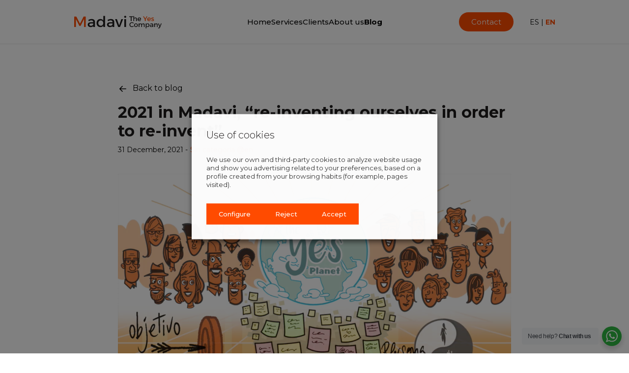

--- FILE ---
content_type: text/html; charset=UTF-8
request_url: https://www.madavi.es/en/2021-in-madavi-re-inventing-ourselves-in-order-to-re-invent/
body_size: 17656
content:

<!doctype html>
<html dir="ltr" lang="en-US" prefix="og: https://ogp.me/ns#">
<head>
	<meta charset="UTF-8">
	<meta name="viewport" content="width=device-width, initial-scale=1">
	<link rel="profile" href="https://gmpg.org/xfn/11">

	<!-- FAVICON FROM OPTIONS -->
		<link rel="shortcut icon" type="image/x-icon" href="https://www.madavi.es/media/favico.png">
    <link rel="apple-touch-icon" href="https://www.madavi.es/media/favico.png"/>

	<!-- Google tag (gtag.js) -->
	<!-- <script type="text/plain" data-cli-class="cli-blocker-script" data-cli-label="Google Tag Manager"  data-cli-script-type="analytics" data-cli-block="true" data-cli-block-if-ccpa-optout="false" data-cli-element-position="head" async src="https://www.googletagmanager.com/gtag/js?id=G-8H20KZDNR5"></script>
	<script>
	  window.dataLayer = window.dataLayer || [];
	  function gtag(){dataLayer.push(arguments);}
	  gtag('js', new Date());

	  gtag('config', 'G-8H20KZDNR5');
	</script> -->

	<title>2021 in Madavi: Re-inventing to Transform</title>
	<style>img:is([sizes="auto" i], [sizes^="auto," i]) { contain-intrinsic-size: 3000px 1500px }</style>
	
		<!-- All in One SEO 4.7.8 - aioseo.com -->
	<meta name="description" content="2021 was a year of reinvention at Madavi. We expanded globally, went fully online, and helped clients drive faster change with Appreciative Inquiry." />
	<meta name="robots" content="max-image-preview:large" />
	<meta name="author" content="Iciar Sanz"/>
	<link rel="canonical" href="https://www.madavi.es/en/2021-in-madavi-re-inventing-ourselves-in-order-to-re-invent/" />
	<meta name="generator" content="All in One SEO (AIOSEO) 4.7.8" />
		<meta property="og:locale" content="en_US" />
		<meta property="og:site_name" content="Madavi -  The Yes Company -" />
		<meta property="og:type" content="article" />
		<meta property="og:title" content="2021 in Madavi: Re-inventing to Transform" />
		<meta property="og:description" content="2021 was a year of reinvention at Madavi. We expanded globally, went fully online, and helped clients drive faster change with Appreciative Inquiry." />
		<meta property="og:url" content="https://www.madavi.es/en/2021-in-madavi-re-inventing-ourselves-in-order-to-re-invent/" />
		<meta property="og:image" content="https://www.madavi.es/media/2025/01/cabecera-post-madavi.png" />
		<meta property="og:image:secure_url" content="https://www.madavi.es/media/2025/01/cabecera-post-madavi.png" />
		<meta property="og:image:width" content="2000" />
		<meta property="og:image:height" content="756" />
		<meta property="article:published_time" content="2021-12-31T08:22:54+00:00" />
		<meta property="article:modified_time" content="2025-07-29T10:56:59+00:00" />
		<meta name="twitter:card" content="summary_large_image" />
		<meta name="twitter:title" content="2021 in Madavi: Re-inventing to Transform" />
		<meta name="twitter:description" content="2021 was a year of reinvention at Madavi. We expanded globally, went fully online, and helped clients drive faster change with Appreciative Inquiry." />
		<meta name="twitter:image" content="https://www.madavi.es/media/2025/01/cabecera-post-madavi.png" />
		<script type="application/ld+json" class="aioseo-schema">
			{"@context":"https:\/\/schema.org","@graph":[{"@type":"BlogPosting","@id":"https:\/\/www.madavi.es\/en\/2021-in-madavi-re-inventing-ourselves-in-order-to-re-invent\/#blogposting","name":"2021 in Madavi: Re-inventing to Transform","headline":"2021 in Madavi, \u201cre-inventing ourselves in order to re-invent\u201d","author":{"@id":"https:\/\/www.madavi.es\/en\/author\/iciarsanz\/#author"},"publisher":{"@id":"https:\/\/www.madavi.es\/#organization"},"image":{"@type":"ImageObject","url":"https:\/\/www.madavi.es\/media\/2021\/12\/2021-en-madavi.png","width":1440,"height":810},"datePublished":"2021-12-31T08:22:54+01:00","dateModified":"2025-07-29T12:56:59+02:00","inLanguage":"en-US","mainEntityOfPage":{"@id":"https:\/\/www.madavi.es\/en\/2021-in-madavi-re-inventing-ourselves-in-order-to-re-invent\/#webpage"},"isPartOf":{"@id":"https:\/\/www.madavi.es\/en\/2021-in-madavi-re-inventing-ourselves-in-order-to-re-invent\/#webpage"},"articleSection":"Sin categor\u00eda @en, EN, pll_678a4676f04cc"},{"@type":"BreadcrumbList","@id":"https:\/\/www.madavi.es\/en\/2021-in-madavi-re-inventing-ourselves-in-order-to-re-invent\/#breadcrumblist","itemListElement":[{"@type":"ListItem","@id":"https:\/\/www.madavi.es\/#listItem","position":1,"name":"Home","item":"https:\/\/www.madavi.es\/","nextItem":{"@type":"ListItem","@id":"https:\/\/www.madavi.es\/en\/2021-in-madavi-re-inventing-ourselves-in-order-to-re-invent\/#listItem","name":"2021 in Madavi, \u201cre-inventing ourselves in order to re-invent\u201d"}},{"@type":"ListItem","@id":"https:\/\/www.madavi.es\/en\/2021-in-madavi-re-inventing-ourselves-in-order-to-re-invent\/#listItem","position":2,"name":"2021 in Madavi, \u201cre-inventing ourselves in order to re-invent\u201d","previousItem":{"@type":"ListItem","@id":"https:\/\/www.madavi.es\/#listItem","name":"Home"}}]},{"@type":"Organization","@id":"https:\/\/www.madavi.es\/#organization","name":"Madavi -  The Yes Company","url":"https:\/\/www.madavi.es\/","telephone":"+34629403987","logo":{"@type":"ImageObject","url":"https:\/\/www.madavi.es\/media\/logo.svg","@id":"https:\/\/www.madavi.es\/en\/2021-in-madavi-re-inventing-ourselves-in-order-to-re-invent\/#organizationLogo"},"image":{"@id":"https:\/\/www.madavi.es\/en\/2021-in-madavi-re-inventing-ourselves-in-order-to-re-invent\/#organizationLogo"},"sameAs":["https:\/\/www.instagram.com\/madavitheyescompany\/","https:\/\/www.linkedin.com\/company\/madavi\/"]},{"@type":"Person","@id":"https:\/\/www.madavi.es\/en\/author\/iciarsanz\/#author","url":"https:\/\/www.madavi.es\/en\/author\/iciarsanz\/","name":"Iciar Sanz","image":{"@type":"ImageObject","@id":"https:\/\/www.madavi.es\/en\/2021-in-madavi-re-inventing-ourselves-in-order-to-re-invent\/#authorImage","url":"https:\/\/secure.gravatar.com\/avatar\/fb494dfe437db80cfc5c1825d8691276014248de46a7ea29901c8d99946120f1?s=96&d=mm&r=g","width":96,"height":96,"caption":"Iciar Sanz"}},{"@type":"WebPage","@id":"https:\/\/www.madavi.es\/en\/2021-in-madavi-re-inventing-ourselves-in-order-to-re-invent\/#webpage","url":"https:\/\/www.madavi.es\/en\/2021-in-madavi-re-inventing-ourselves-in-order-to-re-invent\/","name":"2021 in Madavi: Re-inventing to Transform","description":"2021 was a year of reinvention at Madavi. We expanded globally, went fully online, and helped clients drive faster change with Appreciative Inquiry.","inLanguage":"en-US","isPartOf":{"@id":"https:\/\/www.madavi.es\/#website"},"breadcrumb":{"@id":"https:\/\/www.madavi.es\/en\/2021-in-madavi-re-inventing-ourselves-in-order-to-re-invent\/#breadcrumblist"},"author":{"@id":"https:\/\/www.madavi.es\/en\/author\/iciarsanz\/#author"},"creator":{"@id":"https:\/\/www.madavi.es\/en\/author\/iciarsanz\/#author"},"image":{"@type":"ImageObject","url":"https:\/\/www.madavi.es\/media\/2021\/12\/2021-en-madavi.png","@id":"https:\/\/www.madavi.es\/en\/2021-in-madavi-re-inventing-ourselves-in-order-to-re-invent\/#mainImage","width":1440,"height":810},"primaryImageOfPage":{"@id":"https:\/\/www.madavi.es\/en\/2021-in-madavi-re-inventing-ourselves-in-order-to-re-invent\/#mainImage"},"datePublished":"2021-12-31T08:22:54+01:00","dateModified":"2025-07-29T12:56:59+02:00"},{"@type":"WebSite","@id":"https:\/\/www.madavi.es\/#website","url":"https:\/\/www.madavi.es\/","name":"Madavi -  The Yes Company","inLanguage":"en-US","publisher":{"@id":"https:\/\/www.madavi.es\/#organization"}}]}
		</script>
		<!-- All in One SEO -->

<link rel="alternate" href="https://www.madavi.es/2021-en-madavi-reinventandonos-para-reinventar/" hreflang="es" />
<link rel="alternate" href="https://www.madavi.es/en/2021-in-madavi-re-inventing-ourselves-in-order-to-re-invent/" hreflang="en" />
<link rel='dns-prefetch' href='//unpkg.com' />
<link rel='dns-prefetch' href='//cdn.jsdelivr.net' />
<link rel="alternate" type="application/rss+xml" title="Madavi -  The Yes Company &raquo; Feed" href="https://www.madavi.es/en/feed/" />
<link rel="alternate" type="application/rss+xml" title="Madavi -  The Yes Company &raquo; Comments Feed" href="https://www.madavi.es/en/comments/feed/" />
<script>
window._wpemojiSettings = {"baseUrl":"https:\/\/s.w.org\/images\/core\/emoji\/16.0.1\/72x72\/","ext":".png","svgUrl":"https:\/\/s.w.org\/images\/core\/emoji\/16.0.1\/svg\/","svgExt":".svg","source":{"concatemoji":"https:\/\/www.madavi.es\/wp-includes\/js\/wp-emoji-release.min.js?ver=6.8.3"}};
/*! This file is auto-generated */
!function(s,n){var o,i,e;function c(e){try{var t={supportTests:e,timestamp:(new Date).valueOf()};sessionStorage.setItem(o,JSON.stringify(t))}catch(e){}}function p(e,t,n){e.clearRect(0,0,e.canvas.width,e.canvas.height),e.fillText(t,0,0);var t=new Uint32Array(e.getImageData(0,0,e.canvas.width,e.canvas.height).data),a=(e.clearRect(0,0,e.canvas.width,e.canvas.height),e.fillText(n,0,0),new Uint32Array(e.getImageData(0,0,e.canvas.width,e.canvas.height).data));return t.every(function(e,t){return e===a[t]})}function u(e,t){e.clearRect(0,0,e.canvas.width,e.canvas.height),e.fillText(t,0,0);for(var n=e.getImageData(16,16,1,1),a=0;a<n.data.length;a++)if(0!==n.data[a])return!1;return!0}function f(e,t,n,a){switch(t){case"flag":return n(e,"\ud83c\udff3\ufe0f\u200d\u26a7\ufe0f","\ud83c\udff3\ufe0f\u200b\u26a7\ufe0f")?!1:!n(e,"\ud83c\udde8\ud83c\uddf6","\ud83c\udde8\u200b\ud83c\uddf6")&&!n(e,"\ud83c\udff4\udb40\udc67\udb40\udc62\udb40\udc65\udb40\udc6e\udb40\udc67\udb40\udc7f","\ud83c\udff4\u200b\udb40\udc67\u200b\udb40\udc62\u200b\udb40\udc65\u200b\udb40\udc6e\u200b\udb40\udc67\u200b\udb40\udc7f");case"emoji":return!a(e,"\ud83e\udedf")}return!1}function g(e,t,n,a){var r="undefined"!=typeof WorkerGlobalScope&&self instanceof WorkerGlobalScope?new OffscreenCanvas(300,150):s.createElement("canvas"),o=r.getContext("2d",{willReadFrequently:!0}),i=(o.textBaseline="top",o.font="600 32px Arial",{});return e.forEach(function(e){i[e]=t(o,e,n,a)}),i}function t(e){var t=s.createElement("script");t.src=e,t.defer=!0,s.head.appendChild(t)}"undefined"!=typeof Promise&&(o="wpEmojiSettingsSupports",i=["flag","emoji"],n.supports={everything:!0,everythingExceptFlag:!0},e=new Promise(function(e){s.addEventListener("DOMContentLoaded",e,{once:!0})}),new Promise(function(t){var n=function(){try{var e=JSON.parse(sessionStorage.getItem(o));if("object"==typeof e&&"number"==typeof e.timestamp&&(new Date).valueOf()<e.timestamp+604800&&"object"==typeof e.supportTests)return e.supportTests}catch(e){}return null}();if(!n){if("undefined"!=typeof Worker&&"undefined"!=typeof OffscreenCanvas&&"undefined"!=typeof URL&&URL.createObjectURL&&"undefined"!=typeof Blob)try{var e="postMessage("+g.toString()+"("+[JSON.stringify(i),f.toString(),p.toString(),u.toString()].join(",")+"));",a=new Blob([e],{type:"text/javascript"}),r=new Worker(URL.createObjectURL(a),{name:"wpTestEmojiSupports"});return void(r.onmessage=function(e){c(n=e.data),r.terminate(),t(n)})}catch(e){}c(n=g(i,f,p,u))}t(n)}).then(function(e){for(var t in e)n.supports[t]=e[t],n.supports.everything=n.supports.everything&&n.supports[t],"flag"!==t&&(n.supports.everythingExceptFlag=n.supports.everythingExceptFlag&&n.supports[t]);n.supports.everythingExceptFlag=n.supports.everythingExceptFlag&&!n.supports.flag,n.DOMReady=!1,n.readyCallback=function(){n.DOMReady=!0}}).then(function(){return e}).then(function(){var e;n.supports.everything||(n.readyCallback(),(e=n.source||{}).concatemoji?t(e.concatemoji):e.wpemoji&&e.twemoji&&(t(e.twemoji),t(e.wpemoji)))}))}((window,document),window._wpemojiSettings);
</script>
<style id='wp-emoji-styles-inline-css'>

	img.wp-smiley, img.emoji {
		display: inline !important;
		border: none !important;
		box-shadow: none !important;
		height: 1em !important;
		width: 1em !important;
		margin: 0 0.07em !important;
		vertical-align: -0.1em !important;
		background: none !important;
		padding: 0 !important;
	}
</style>
<style id='classic-theme-styles-inline-css'>
/*! This file is auto-generated */
.wp-block-button__link{color:#fff;background-color:#32373c;border-radius:9999px;box-shadow:none;text-decoration:none;padding:calc(.667em + 2px) calc(1.333em + 2px);font-size:1.125em}.wp-block-file__button{background:#32373c;color:#fff;text-decoration:none}
</style>
<link rel='stylesheet' id='nta-css-popup-css' href='https://www.madavi.es/wp-content/plugins/wp-whatsapp/assets/dist/css/style.css?ver=6.8.3' media='all' />
<link rel='stylesheet' id='cookie-law-info-css' href='https://www.madavi.es/wp-content/plugins/webtoffee-gdpr-cookie-consent/public/css/cookie-law-info-public.css?ver=2.5.3' media='all' />
<link rel='stylesheet' id='cookie-law-info-gdpr-css' href='https://www.madavi.es/wp-content/plugins/webtoffee-gdpr-cookie-consent/public/css/cookie-law-info-gdpr.css?ver=2.5.3' media='all' />
<style id='cookie-law-info-gdpr-inline-css'>
.cli-modal-content, .cli-tab-content { background-color: #ffffff; }.cli-privacy-content-text, .cli-modal .cli-modal-dialog, .cli-tab-container p, a.cli-privacy-readmore { color: #000000; }.cli-tab-header { background-color: #f2f2f2; }.cli-tab-header, .cli-tab-header a.cli-nav-link,span.cli-necessary-caption,.cli-switch .cli-slider:after { color: #000000; }.cli-switch .cli-slider:before { background-color: #ffffff; }.cli-switch input:checked + .cli-slider:before { background-color: #ffffff; }.cli-switch .cli-slider { background-color: #e3e1e8; }.cli-switch input:checked + .cli-slider { background-color: #28a745; }.cli-modal-close svg { fill: #000000; }.cli-tab-footer .wt-cli-privacy-accept-all-btn { background-color: #00acad; color: #ffffff}.cli-tab-footer .wt-cli-privacy-accept-btn { background-color: #00acad; color: #ffffff}.cli-tab-header a:before{ border-right: 1px solid #000000; border-bottom: 1px solid #000000; }
</style>
<link rel='stylesheet' id='madavi-style-css' href='https://www.madavi.es/wp-content/themes/madavi/style.css?ran=9321&#038;ver=6.8.3' media='all' />
<script src="https://www.madavi.es/wp-includes/js/jquery/jquery.min.js?ver=3.7.1" id="jquery-core-js"></script>
<script src="https://www.madavi.es/wp-includes/js/jquery/jquery-migrate.min.js?ver=3.4.1" id="jquery-migrate-js"></script>
<script id="cookie-law-info-js-extra">
var Cli_Data = {"nn_cookie_ids":["_ga_8H20KZDNR5","_ga"],"non_necessary_cookies":[],"cookielist":{"necesarias":{"id":1031,"status":true,"priority":0,"title":"Necessary","strict":true,"default_state":false,"ccpa_optout":false,"loadonstart":true},"analitica":{"id":1035,"status":true,"priority":0,"title":"Analytics","strict":false,"default_state":true,"ccpa_optout":false,"loadonstart":false}},"ajax_url":"https:\/\/www.madavi.es\/wp-admin\/admin-ajax.php","current_lang":"en","security":"63d12e4dc0","eu_countries":["GB"],"geoIP":"disabled","use_custom_geolocation_api":"","custom_geolocation_api":"https:\/\/geoip.cookieyes.com\/geoip\/checker\/result.php","consentVersion":"1","strictlyEnabled":["necessary","obligatoire","necessary"],"cookieDomain":"","privacy_length":"250","ccpaEnabled":"","ccpaRegionBased":"","ccpaBarEnabled":"","ccpaType":"gdpr","triggerDomRefresh":"","secure_cookies":""};
var log_object = {"ajax_url":"https:\/\/www.madavi.es\/wp-admin\/admin-ajax.php"};
</script>
<script src="https://www.madavi.es/wp-content/plugins/webtoffee-gdpr-cookie-consent/public/js/cookie-law-info-public.js?ver=2.5.3" id="cookie-law-info-js"></script>
<script></script><link rel="https://api.w.org/" href="https://www.madavi.es/wp-json/" /><link rel="alternate" title="JSON" type="application/json" href="https://www.madavi.es/wp-json/wp/v2/posts/11750" /><link rel="EditURI" type="application/rsd+xml" title="RSD" href="https://www.madavi.es/xmlrpc.php?rsd" />
<meta name="generator" content="WordPress 6.8.3" />
<link rel='shortlink' href='https://www.madavi.es/?p=11750' />
<link rel="alternate" title="oEmbed (JSON)" type="application/json+oembed" href="https://www.madavi.es/wp-json/oembed/1.0/embed?url=https%3A%2F%2Fwww.madavi.es%2Fen%2F2021-in-madavi-re-inventing-ourselves-in-order-to-re-invent%2F" />
<link rel="alternate" title="oEmbed (XML)" type="text/xml+oembed" href="https://www.madavi.es/wp-json/oembed/1.0/embed?url=https%3A%2F%2Fwww.madavi.es%2Fen%2F2021-in-madavi-re-inventing-ourselves-in-order-to-re-invent%2F&#038;format=xml" />
<script type="text/plain" data-cli-class="cli-blocker-script"  data-cli-category="analitica" data-cli-script-type="analitica" data-cli-block="true" data-cli-block-if-ccpa-optout="false" data-cli-element-position="head" async src="https://www.googletagmanager.com/gtag/js?id=G-8H20KZDNR5"></script>
	<script type="text/plain" data-cli-class="cli-blocker-script"  data-cli-category="analitica" data-cli-script-type="analitica" data-cli-block="true" data-cli-block-if-ccpa-optout="false" data-cli-element-position="head">
	  window.dataLayer = window.dataLayer || [];
	  function gtag(){dataLayer.push(arguments);}
	  gtag('js', new Date());

	  gtag('config', 'G-8H20KZDNR5');
	</script><meta name="generator" content="Powered by WPBakery Page Builder - drag and drop page builder for WordPress."/>
<noscript><style> .wpb_animate_when_almost_visible { opacity: 1; }</style></noscript><style id="wpforms-css-vars-root">
				:root {
					--wpforms-field-border-radius: 3px;
--wpforms-field-border-style: solid;
--wpforms-field-border-size: 1px;
--wpforms-field-background-color: #ffffff;
--wpforms-field-border-color: rgba( 0, 0, 0, 0.25 );
--wpforms-field-border-color-spare: rgba( 0, 0, 0, 0.25 );
--wpforms-field-text-color: rgba( 0, 0, 0, 0.7 );
--wpforms-field-menu-color: #ffffff;
--wpforms-label-color: rgba( 0, 0, 0, 0.85 );
--wpforms-label-sublabel-color: rgba( 0, 0, 0, 0.55 );
--wpforms-label-error-color: #d63637;
--wpforms-button-border-radius: 3px;
--wpforms-button-border-style: none;
--wpforms-button-border-size: 1px;
--wpforms-button-background-color: #066aab;
--wpforms-button-border-color: #066aab;
--wpforms-button-text-color: #ffffff;
--wpforms-page-break-color: #066aab;
--wpforms-background-image: none;
--wpforms-background-position: center center;
--wpforms-background-repeat: no-repeat;
--wpforms-background-size: cover;
--wpforms-background-width: 100px;
--wpforms-background-height: 100px;
--wpforms-background-color: rgba( 0, 0, 0, 0 );
--wpforms-background-url: none;
--wpforms-container-padding: 0px;
--wpforms-container-border-style: none;
--wpforms-container-border-width: 1px;
--wpforms-container-border-color: #000000;
--wpforms-container-border-radius: 3px;
--wpforms-field-size-input-height: 43px;
--wpforms-field-size-input-spacing: 15px;
--wpforms-field-size-font-size: 16px;
--wpforms-field-size-line-height: 19px;
--wpforms-field-size-padding-h: 14px;
--wpforms-field-size-checkbox-size: 16px;
--wpforms-field-size-sublabel-spacing: 5px;
--wpforms-field-size-icon-size: 1;
--wpforms-label-size-font-size: 16px;
--wpforms-label-size-line-height: 19px;
--wpforms-label-size-sublabel-font-size: 14px;
--wpforms-label-size-sublabel-line-height: 17px;
--wpforms-button-size-font-size: 17px;
--wpforms-button-size-height: 41px;
--wpforms-button-size-padding-h: 15px;
--wpforms-button-size-margin-top: 10px;
--wpforms-container-shadow-size-box-shadow: none;

				}
			</style></head>

<body class="wp-singular post-template-default single single-post postid-11750 single-format-standard wp-theme-madavi wpb-js-composer js-comp-ver-8.0.1 vc_responsive" data-estilo="">


<div class="preloader"></div>

<div class="wrapper">

	<!-- MAIN HEADER -->
	<header id="head">

		<!-- READ PROGRESS -->
		<!-- <div class="scroll-progress"></div> -->
		<div class="scroll-progress">
			<div class="bar"></div>
			<div class="percent"></div>
		</div>		

		<div class="header-wrapper grid__container">

			<!-- LOGO -->
			<div class="logo">
				<a href="https://www.madavi.es/en" class="pagelink"><img src="https://www.madavi.es/media/logo.svg" alt="Madavi -  The Yes Company"></a>
			</div>

			<!-- MENU -->
			<nav class="main-menu">
				<div class="menu-main_en-container"><ul id="primary-menu" class="menu"><li id="menu-item-14389" class="menu-item menu-item-type-post_type menu-item-object-page menu-item-home menu-item-14389"><a href="https://www.madavi.es/en/">Home</a></li>
<li id="menu-item-14388" class="menu-item menu-item-type-post_type menu-item-object-page menu-item-has-children menu-item-14388"><a href="https://www.madavi.es/en/services/">Services</a>
<ul class="sub-menu">
	<li id="menu-item-14494" class="menu-item menu-item-type-taxonomy menu-item-object-area menu-item-14494"><a href="https://www.madavi.es/en/services/business/">Business</a></li>
	<li id="menu-item-14493" class="menu-item menu-item-type-taxonomy menu-item-object-area menu-item-14493"><a href="https://www.madavi.es/en/services/human-resources/">Human Resources</a></li>
	<li id="menu-item-14492" class="menu-item menu-item-type-taxonomy menu-item-object-area menu-item-14492"><a href="https://www.madavi.es/en/services/academy/">Madavi Academy</a></li>
</ul>
</li>
<li id="menu-item-14434" class="menu-item menu-item-type-post_type menu-item-object-page menu-item-14434"><a href="https://www.madavi.es/en/clients/">Clients</a></li>
<li id="menu-item-14447" class="menu-item menu-item-type-post_type menu-item-object-page menu-item-14447"><a href="https://www.madavi.es/en/about-us/">About us</a></li>
<li id="menu-item-14448" class="menu-item menu-item-type-post_type menu-item-object-page current_page_parent menu-item-14448"><a href="https://www.madavi.es/en/blog/">Blog</a></li>
<li id="menu-item-14453" class="hide-on-desktop menu-item menu-item-type-post_type menu-item-object-page menu-item-14453"><a href="https://www.madavi.es/en/contact/">Contact</a></li>
</ul></div>			</nav>

			<!-- EXTRA -->
			<div class="extra">
				

				<a href="https://www.madavi.es/en/contact" class="boxed-link rounded pagelink">Contact</a><ul class="polylang_langswitcher">	<li class="lang-item lang-item-285 lang-item-es lang-item-first"><a  lang="es-ES" hreflang="es-ES" href="https://www.madavi.es/2021-en-madavi-reinventandonos-para-reinventar/">ES</a></li>
	<li class="lang-item lang-item-564 lang-item-en current-lang"><a  lang="en-US" hreflang="en-US" href="https://www.madavi.es/en/2021-in-madavi-re-inventing-ourselves-in-order-to-re-invent/">EN</a></li>
</ul>				<!-- <ul>
					<li class="lang-item lang-item-es current-lang lang-item-first"><a lang="es-ES" hreflang="es-ES" href="#">ES</a></li>
					<li class="lang-item lang-item-en"><a lang="en-US" hreflang="en-US" href="#">EN</a></li>
				</ul> -->
			</div>

			<!-- HAMBURGUER -->
			<a href="#" class="hamb trailed">
				<span></span><span></span><span></span>
			</a>

		</div>

	</header>



	<main id="primary" class="site-main">

		<div class="content">

			<div class="article-wrapper">

				<a class="icon-link back pagelink" href="javascript:history.back()"><span>Back to blog</span></a>
				<h1>2021 in Madavi, “re-inventing ourselves in order to re-invent”</h1>

				<div class="article-metas">

					<div class="date">31 December, 2021 -</div>
					<div class="cats"><a href="https://www.madavi.es/en/category/sin-categoria-en/" rel="category tag">Sin categoría @en</a></div>

					<!-- <div class="author">
											</div> -->

				</div>

				
					<div class="article-image">
						<img src="https://www.madavi.es/media/2021/12/2021-en-madavi.png" alt="2021 in Madavi, “re-inventing ourselves in order to re-invent”">
					</div>

				
				<div class="article-content">

					<p>2021 in Madavi has been <strong>a year of re-invention</strong>. We feel proud of having done something totally new in little time and without losing sight of our purpose of “building a more appreciative world”.</p>
<p>2021 marks the beginning of a new stage of “the tribe of the appreciative ones”, in Madavi: <strong>The era of expansion</strong>. This means to grow – both as a company and as individuals – in our international expansion which is one of our dreams.</p>
<p>This global growth is possible due to the digitalization. 2021 has been a great year for <a href="https://www.madavi.es/en/the-yes-planet/" target="_blank" rel="noopener">Madavi The YES Planet,</a> <strong>our online platform</strong>, which has had some spectacular results.</p>
<p>The <em>online</em> sessions are accessible to a much wider audience than the face-to-face ones. It allows us to work efficiently and simultaneously with teams that are geographically dispersed, whatever their location. Less logistical resources are needed and as a result a lower cost is had. And above all they <strong>are 100% participative</strong>.</p>
<h3>2021, with our clients</h3>
<p>During this year we have accumulated a tremendous amount of energy -due to the disruption caused by the pandemic- and we have focused on <strong>helping our clients to better their results</strong>.</p>
<p>We have worked <em>online</em> sessions with the great team of <a href="https://www.madavi.es/en/case/gen-trops/"><strong>Trops,</strong></a> defining the principles of the organization, which we called the “<strong>Trops Gene</strong>”: that which makes them different, unique and unrivaled.</p>
<p><iframe title="YouTube video player" src="https://www.youtube-nocookie.com/embed/kh3Q2wOigtk" width="853" height="480" frameborder="0" allowfullscreen="allowfullscreen" data-mce-fragment="1"></iframe></p>
<p>With the incredible family at <strong>Rastreator</strong> we have worked on <strong>transversal collaboration so as to think big</strong>.</p>
<p>We have facilitated sessions full of motivation and emotions with the great international team at <strong>Weidmüller España,</strong> with participants from Sydney to South Africa, to Germany, to Dubai and Madrid, and with the magnificent team at <strong>Startup Wise Guys</strong>, which is the accelerator of startups B2B with most  experience in Europe.</p>
<p>We continue to work the extraordinary people at<a href="https://www.madavi.es/caso/eroski/"><strong> Eroski</strong></a>  with the objective of aligning the whole organization and having the best Customer Service in their sector … And we have facilitated sessions online with more than 200 people at <strong>GlaxoSmithKline Consumer Healthcare, L.P.</strong></p>
<p><strong>AQ Acentor | Aquila Capital</strong> or <strong>Ric Energy</strong>, amongst others have been added to our portfolio of clients in 2021.</p>
<p>&nbsp;</p>
<p><a href="https://www.madavi.es/wp-content/uploads/2022/01/MADAVI-Aquila-0170.png"><img fetchpriority="high" decoding="async" class="alignnone size-full wp-image-11507" src="https://www.madavi.es/wp-content/uploads/2022/01/MADAVI-Aquila-0170.png" alt="" width="1030" height="514" /></a></p>
<h4><strong>Transforming culture and business</strong></h4>
<p>With these and other teams we have taken on specific subjects, such as Sales, and others which were more transversal. We have worked Culture and Business, and always treating change from a new paradigm, that of <strong>abundance and strengths</strong>. In this manner we achieve that the change be quicker and more efficient.</p>
<p>In all these projects dozens of initiatives have arisen and been put into practice, «without asking for pardon or permission» and <strong>collective action</strong> has been generated.</p>
<h4><strong>The best of the hybrid work done in 2021</strong></h4>
<p>2021 in Madavi has been a year of positive learnings, not only for Madavi but also for our clients. We have all <strong>transformed in an accelerated fashion our work dynamic</strong>, and many companies have introduced for the first-time hybrid work models.</p>
<p>We are <strong>experts in identifying the best of what is</strong> in each situation, and that is why have been accompanying our clients in this process; helping them to take advantage of this hybrid format, as Ana García Villas-Boas explains in this video:</p>
<p><iframe title="YouTube video player" src="https://www.youtube-nocookie.com/embed/C6z2LL1oh4Y" width="853" height="480" frameborder="0" allowfullscreen="allowfullscreen" data-mce-fragment="1"></iframe></p>
<h4><strong>Methodologies necessary to have success in a process of change</strong></h4>
<p>And in all these processes of change, <strong>we have been able to count on with unique methodologies in 2021</strong>, which has helped us achieve our objectives.</p>
<p>&nbsp;</p>
<p><a href="https://www.madavi.es/en/if-you-want-your-organization-to-change-more-rapidly-and-reach-further-join-appreciative-inquiry/" target="_blank" rel="noopener"><strong>Appreciative Inquiry</strong></a>  is our principal methodology. Other methodologies which we use are:  <a href="https://www.madavi.es/una-forma-de-cambio-basada-en-la-desviacion-positiva/"><strong>Positive deviation</strong></a><strong>, </strong>a form of change based on observing those people who achieve exceptional results compared to others with the same resources;<strong> The Expansive Circle</strong>, a methodology of Madavi which generates action in a team; <a href="https://www.madavi.es/en/how-to-transform-destructive-conversations-into-ones-that-are-worth-having/" target="_blank" rel="noopener"><strong>Conversations Worth Having</strong></a>, , which are those that you come out of with more energy than with which you entered and with more ideas for success; <a href="https://www.madavi.es/en/prepare-for-the-future-that-is-coming/" target="_blank" rel="noopener"><strong>SOAR</strong></a>, working with Strengths, Opportunities, Aspirations and Results, instead of the traditional SWOT;<strong> Focus on the Solution  </strong>and the<strong> Thinking Partner</strong>, a methodology which facilitates the process of reflection and co-creation in the work teams.</p>
<h4><strong>Looking at the world from abundance</strong></h4>
<p>The purpose of Madavi is to “build a more appreciative world”, and to reach a greater number of people. In order to do that we love to divulge the benefits of this paradigm. And so, in 2021, we put into effect the “<a href="https://www.youtube.com/playlist?list=PLgnsJLioxYWfRNzGEK26Mou2LRClgyTt8"><strong>Madavi The YES Talks</strong></a>”, a series of conversations that bring energy and give life and explain in a simple fashion what is complex, with arguments that are easy to apply and based on facts and on evidence. And also, of course, on abundance.</p>
<p>In these conversations, for example, <a href="https://www.linkedin.com/in/fernandoiglesiasmadavi/?locale=es_ES"><strong>Fernando Iglesias</strong></a>, CEO of Madavi, goes over the lessons learnt during the pandemic. You can watch this conversation <a href="https://www.madavi.es/madavi-the-yes-talks-nuevas-conversaciones-de-fernando-iglesias-con-juanma-romero/" target="_blank" rel="noopener"><strong>here</strong></a>.</p>
<p>Fernando recalled the <a href="https://www.madavi.es/en/madavi-has-identified-5-key-learnings-from-the-directors-during-the-pandemic/" target="_blank" rel="noopener">appreciative interviews</a>  that Madavi carried out with 67 managers on what they had learnt in such a new situation as the one we experienced.</p>
<blockquote><p><a href="https://www.madavi.es/wp-content/uploads/2022/01/mirada-img.jpg"><img decoding="async" class="alignnone wp-image-11510" src="https://www.madavi.es/wp-content/uploads/2022/01/mirada-img.jpg" alt="2021 en madavi" width="639" height="419" /></a></p>
<p>&nbsp;</p></blockquote>

				</div>

				<div class="article-tags">

					<div class="tags"></div>

				</div>

			</div>

		</div>
	</main>


	<footer>

		<div class="grid__container">

			<div class="footer-top">
				<section id="custom_html-4" class="widget_text widget widget_custom_html"><div class="textwidget custom-html-widget"><h4 class="text-bold">
	Receive our newsletter
</h4>
<p>
	We will keep you updated, without spam.
</p></div></section><section id="wpforms-widget-3" class="widget wpforms-widget"><div class="wpforms-container wpforms-container-full inline-fields rounded wpforms-render-modern" id="wpforms-14477"><form id="wpforms-form-14477" class="wpforms-validate wpforms-form wpforms-ajax-form" data-formid="14477" method="post" enctype="multipart/form-data" action="/en/2021-in-madavi-re-inventing-ourselves-in-order-to-re-invent/" data-token="32655d310c21797cf9426d7b4c521817" data-token-time="1769165005"><noscript class="wpforms-error-noscript">Please enable JavaScript in your browser to complete this form.</noscript><div class="wpforms-hidden" id="wpforms-error-noscript">Please enable JavaScript in your browser to complete this form.</div><div class="wpforms-field-container">		<div id="wpforms-14477-field_3-container"
			class="wpforms-field wpforms-field-text"
			data-field-type="text"
			data-field-id="3"
			>
			<label class="wpforms-field-label" for="wpforms-14477-field_3" >Email Legal</label>
			<input type="text" id="wpforms-14477-field_3" class="wpforms-field-medium" name="wpforms[fields][3]" >
		</div>
		<div id="wpforms-14477-field_1-container" class="wpforms-field wpforms-field-email" data-field-id="1"><label class="wpforms-field-label wpforms-label-hide" for="wpforms-14477-field_1" aria-hidden="false">Email <span class="wpforms-required-label" aria-hidden="true">*</span></label><input type="email" id="wpforms-14477-field_1" class="wpforms-field-medium wpforms-field-required" name="wpforms[fields][1]" placeholder="Email" spellcheck="false" aria-errormessage="wpforms-14477-field_1-error" required></div><div id="wpforms-14477-field_2-container" class="wpforms-field wpforms-field-checkbox" data-field-id="2"><fieldset><legend class="wpforms-field-label wpforms-label-hide" aria-hidden="false">Legal <span class="wpforms-required-label" aria-hidden="true">*</span></legend><ul id="wpforms-14477-field_2" class="wpforms-field-required"><li class="choice-1 depth-1"><input type="checkbox" id="wpforms-14477-field_2_1" name="wpforms[fields][2][]" value="I have read and accept the Privacy Policy" aria-errormessage="wpforms-14477-field_2_1-error" required ><label class="wpforms-field-label-inline" for="wpforms-14477-field_2_1">I have read and accept the Privacy Policy</label></li></ul></fieldset></div><script>
				( function() {
					const style = document.createElement( 'style' );
					style.appendChild( document.createTextNode( '#wpforms-14477-field_3-container { position: absolute !important; overflow: hidden !important; display: inline !important; height: 1px !important; width: 1px !important; z-index: -1000 !important; padding: 0 !important; } #wpforms-14477-field_3-container input { visibility: hidden; } #wpforms-conversational-form-page #wpforms-14477-field_3-container label { counter-increment: none; }' ) );
					document.head.appendChild( style );
					document.currentScript?.remove();
				} )();
			</script></div><!-- .wpforms-field-container --><div class="wpforms-submit-container" ><input type="hidden" name="wpforms[id]" value="14477"><input type="hidden" name="page_title" value="2021 in Madavi, “re-inventing ourselves in order to re-invent”"><input type="hidden" name="page_url" value="https://www.madavi.es/en/2021-in-madavi-re-inventing-ourselves-in-order-to-re-invent/"><input type="hidden" name="page_id" value="11750"><input type="hidden" name="wpforms[post_id]" value="11750"><button type="submit" name="wpforms[submit]" id="wpforms-submit-14477" class="wpforms-submit" data-alt-text="Sending..." data-submit-text="Send" aria-live="assertive" value="wpforms-submit">Send</button><img src="https://www.madavi.es/wp-content/plugins/wpforms/assets/images/submit-spin.svg" class="wpforms-submit-spinner" style="display: none;" width="26" height="26" alt="Loading"></div></form></div>  <!-- .wpforms-container --></section>			</div>

			<div class="footer-bottom">

				<nav class="footer-menu">
					<div class="menu-footer_en-container"><ul id="menu-footer_en" class="menu"><li id="menu-item-14491" class="menu-item menu-item-type-post_type menu-item-object-page menu-item-home menu-item-14491"><a href="https://www.madavi.es/en/">Home</a></li>
<li id="menu-item-14490" class="menu-item menu-item-type-post_type menu-item-object-page menu-item-14490"><a href="https://www.madavi.es/en/services/">Services</a></li>
<li id="menu-item-14489" class="menu-item menu-item-type-post_type menu-item-object-page menu-item-14489"><a href="https://www.madavi.es/en/clients/">Clients</a></li>
<li id="menu-item-14487" class="menu-item menu-item-type-post_type menu-item-object-page menu-item-14487"><a href="https://www.madavi.es/en/about-us/">About us</a></li>
<li id="menu-item-14488" class="menu-item menu-item-type-post_type menu-item-object-page current_page_parent menu-item-14488"><a href="https://www.madavi.es/en/blog/">Blog</a></li>
<li id="menu-item-14486" class="menu-item menu-item-type-post_type menu-item-object-page menu-item-14486"><a href="https://www.madavi.es/en/contact/">Contact</a></li>
</ul></div>				</nav>

				<nav class="footer-rrss">
					<ul>
						<li><a href="https://www.instagram.com/madavitheyescompany/" class="hoverfade" target="_blank"><img src="/media/icon-instagram.svg" alt="instagram"></a></li>
						<li><a href="https://www.linkedin.com/company/madavi/" class="hoverfade" target="_blank"><img src="/media/icon-linkedin.svg" alt="linkedin"></a></li>
						<li><a href="https://vimeo.com/madavi" class="hoverfade" target="_blank"><img src="/media/icon-vimeo.svg" alt="vimeo"></a></li>
					</ul>
				</nav>

				<div class="footer-widgets">
					<section id="custom_html-5" class="widget_text widget widget_custom_html"><div class="textwidget custom-html-widget"><a href="https://www.madavi.es/en" class="logo pagelink"><img src="https://www.madavi.es/media/logo.svg" alt="Madavi -  The Yes Company"></a>

<ul class="legal">
	<li><a href="https://www.madavi.es/en/privacy-policy/" class="hoverfade">Privacy Policy</a></li>
	<li><a href="https://www.madavi.es/en/legal-notice/" class="hoverfade">Legal Notice</a></li>
	<li><a href="https://www.madavi.es/en/cookie-policy/" class="hoverfade">Cookies Policy </a></li>
</ul></div></section>				</div>

			</div>

		</div>

		<a href="#head" class="bt-top icon icon-arrows-up"></a>

	</footer>

	
</div><!-- WRAPPER -->

<script type="speculationrules">
{"prefetch":[{"source":"document","where":{"and":[{"href_matches":"\/*"},{"not":{"href_matches":["\/wp-*.php","\/wp-admin\/*","\/media\/*","\/wp-content\/*","\/wp-content\/plugins\/*","\/wp-content\/themes\/madavi\/*","\/*\\?(.+)"]}},{"not":{"selector_matches":"a[rel~=\"nofollow\"]"}},{"not":{"selector_matches":".no-prefetch, .no-prefetch a"}}]},"eagerness":"conservative"}]}
</script>
<div id="wa"></div><div class="wt-cli-cookie-bar-container" data-nosnippet="true"><!--googleoff: all--><div id="cookie-law-info-bar" role="dialog" aria-live="polite" aria-label="cookieconsent" aria-describedby="wt-cli-cookie-banner" data-cli-geo-loc="0" style="text-align:left; padding:15px 30px;" class="wt-cli-cookie-bar"><div class="cli-wrapper"><h5 role="heading" aria-level="5" tabindex="0" id="wt-cli-cookie-banner-title" style="">Use of cookies</h5><span id="wt-cli-cookie-banner"><div class="cli-bar-container"> <div class="cli-bar-message"> We use our own and third-party cookies to analyze website usage and show you advertising related to your preferences, based on a profile created from your browsing habits (for example, pages visited). </div> <div class="cli-bar-btn_container"> <a id="wt-cli-settings-btn" tabindex="0" role='button' style="border-bottom:1px solid; text-decoration:none; text-decoration:none;" class="wt-cli-element medium cli-plugin-button cli-plugin-main-button cli_settings_button" >Configure</a><a id="wt-cli-reject-btn" tabindex="0" role='button' style="margin:5px 5px 5px 5px; border-radius:0; padding:8px 25px 8px 25px;"  class="wt-cli-element medium cli-plugin-button cli-plugin-main-button cookie_action_close_header_reject cli_action_button"  data-cli_action="reject">Reject</a><a id="wt-cli-accept-all-btn" tabindex="0" role='button' style="margin:5px 5px 5px 30px; border-radius:0; padding:8px 25px 8px 25px;" data-cli_action="accept_all"  class="wt-cli-element medium cli-plugin-button wt-cli-accept-all-btn cookie_action_close_header cli_action_button" >Accept</a> </div> </div></span></div></div><div tabindex="0" id="cookie-law-info-again" style="display:none;"><span id="cookie_hdr_showagain">Configure cookies</span></div><div class="cli-modal" id="cliSettingsPopup" role="dialog" aria-labelledby="wt-cli-privacy-title" tabindex="-1" aria-hidden="true">
  <div class="cli-modal-dialog" role="document">
    <div class="cli-modal-content cli-bar-popup">
      <button aria-label="Close" type="button" class="cli-modal-close" id="cliModalClose">
      <svg class="" viewBox="0 0 24 24"><path d="M19 6.41l-1.41-1.41-5.59 5.59-5.59-5.59-1.41 1.41 5.59 5.59-5.59 5.59 1.41 1.41 5.59-5.59 5.59 5.59 1.41-1.41-5.59-5.59z"></path><path d="M0 0h24v24h-24z" fill="none"></path></svg>
      <span class="wt-cli-sr-only">Close</span>
      </button>
        <div class="cli-modal-body">

    <div class="wt-cli-element cli-container-fluid cli-tab-container">
        <div class="cli-row">
                            <div class="cli-col-12 cli-align-items-stretch cli-px-0">
                    <div class="cli-privacy-overview">
                        <h4 id='wt-cli-privacy-title'>Privacy Policy</h4>                        <div class="cli-privacy-content">
                            <div class="cli-privacy-content-text">We use our own and third-party cookies to analyze website usage and show you advertising related to your preferences based on a profile created from your browsing habits (e.g., pages visited).</div>
                        </div>
                        <a id="wt-cli-privacy-readmore"  tabindex="0" role="button" class="cli-privacy-readmore" data-readmore-text="Show more" data-readless-text="Show less"></a>                    </div>
                </div>
                        <div class="cli-col-12 cli-align-items-stretch cli-px-0 cli-tab-section-container" role="tablist">

                
                                    <div class="cli-tab-section">
                        <div class="cli-tab-header">
                            <a id="wt-cli-tab-link-necesarias" tabindex="0" role="tab" aria-expanded="false" aria-describedby="wt-cli-tab-necesarias" aria-controls="wt-cli-tab-necesarias" class="cli-nav-link cli-settings-mobile" data-target="necesarias" data-toggle="cli-toggle-tab">
                                Necessary                            </a>
                                                                                        <div class="wt-cli-necessary-checkbox">
                                    <input type="checkbox" class="cli-user-preference-checkbox" id="wt-cli-checkbox-necesarias" aria-label="Necessary" data-id="checkbox-necesarias" checked="checked" />
                                    <label class="form-check-label" for="wt-cli-checkbox-necesarias"> Necessary </label>
                                </div>
                                <span class="cli-necessary-caption">
                                    Always Enabled                                </span>
                                                    </div>
                        <div class="cli-tab-content">
                            <div id="wt-cli-tab-necesarias" tabindex="0" role="tabpanel" aria-labelledby="wt-cli-tab-link-necesarias" class="cli-tab-pane cli-fade" data-id="necesarias">
                            <div class="wt-cli-cookie-description">Necessary cookies are essential for the website to function properly. This category only includes cookies that ensure the basic functionalities and security features of the website. These cookies do not store any personal information.

<table class="wt-cli-element cookielawinfo-row-cat-table cookielawinfo-classic"><thead><tr><th scope="col" class="cookielawinfo-column-1">Cookie</th><th scope="col" class="cookielawinfo-column-3">Duration</th><th scope="col" class="cookielawinfo-column-4">Description</th></tr></thead><tbody><tr class="cookielawinfo-row"><td class="cookielawinfo-column-1">_wpfuuid</td><td class="cookielawinfo-column-3">1 year</td><td class="cookielawinfo-column-4">This cookie is set by the WPForms plugin. It stores a unique identifier to link form submissions without storing any personal information.</td></tr><tr class="cookielawinfo-row"><td class="cookielawinfo-column-1">cookie__popup</td><td class="cookielawinfo-column-3">1 month</td><td class="cookielawinfo-column-4">Used to remember if the cookie consent popup has been displayed to the user, preventing repeated appearances.</td></tr><tr class="cookielawinfo-row"><td class="cookielawinfo-column-1">cookielawinfo-checkbox-category-id</td><td class="cookielawinfo-column-3">1 year</td><td class="cookielawinfo-column-4">These cookies are set by the GDPR Cookie Consent plugin to record the user's preferences regarding analytical and necessary cookies.</td></tr><tr class="cookielawinfo-row"><td class="cookielawinfo-column-1">pll_language</td><td class="cookielawinfo-column-3">1 year</td><td class="cookielawinfo-column-4">This cookie is set by the Polylang plugin to remember the language selected by the user.</td></tr></tbody></table> </div>
                            </div>
                        </div>
                    </div>
                                    <div class="cli-tab-section">
                        <div class="cli-tab-header">
                            <a id="wt-cli-tab-link-analitica" tabindex="0" role="tab" aria-expanded="false" aria-describedby="wt-cli-tab-analitica" aria-controls="wt-cli-tab-analitica" class="cli-nav-link cli-settings-mobile" data-target="analitica" data-toggle="cli-toggle-tab">
                                Analytics                            </a>
                                                                                        <div class="cli-switch">
                                    <input type="checkbox" class="cli-user-preference-checkbox"  id="wt-cli-checkbox-analitica" aria-label="analitica" data-id="checkbox-analitica" role="switch" aria-controls="wt-cli-tab-link-analitica" aria-labelledby="wt-cli-tab-link-analitica"  checked='checked' />
                                    <label for="wt-cli-checkbox-analitica" class="cli-slider" data-cli-enable="Enabled" data-cli-disable="Disabled"><span class="wt-cli-sr-only">analitica</span></label>
                                </div>
                                                    </div>
                        <div class="cli-tab-content">
                            <div id="wt-cli-tab-analitica" tabindex="0" role="tabpanel" aria-labelledby="wt-cli-tab-link-analitica" class="cli-tab-pane cli-fade" data-id="analitica">
                            <div class="wt-cli-cookie-description">We use our own and third-party cookies to improve our services by analyzing your browsing habits.

<table class="wt-cli-element cookielawinfo-row-cat-table cookielawinfo-classic"><thead><tr><th scope="col" class="cookielawinfo-column-1">Cookie</th><th scope="col" class="cookielawinfo-column-3">Duration</th><th scope="col" class="cookielawinfo-column-4">Description</th></tr></thead><tbody><tr class="cookielawinfo-row"><td class="cookielawinfo-column-1">_ga</td><td class="cookielawinfo-column-3">1 year</td><td class="cookielawinfo-column-4">These is Google Analytics cookies used to distinguish users and track website performance. It helps analyze how visitors interact with the website.</td></tr><tr class="cookielawinfo-row"><td class="cookielawinfo-column-1">_ga_8H20KZDNR5</td><td class="cookielawinfo-column-3">1 year</td><td class="cookielawinfo-column-4">These is Google Analytics cookies used to distinguish users and track website performance. It helps analyze how visitors interact with the website.</td></tr></tbody></table> </div>
                            </div>
                        </div>
                    </div>
                
            </div>
        </div>
    </div>
</div>
<div class="cli-modal-footer">
    <div class="wt-cli-element cli-container-fluid cli-tab-container">
        <div class="cli-row">
            <div class="cli-col-12 cli-align-items-stretch cli-px-0">
                <div class="cli-tab-footer wt-cli-privacy-overview-actions">
                    
                        
                                                    <a id="wt-cli-privacy-save-btn" role="button" tabindex="0" data-cli-action="accept" class="wt-cli-privacy-btn cli_setting_save_button wt-cli-privacy-accept-btn cli-btn">Save & Accept</a>
                                                                    
                </div>
                            </div>
        </div>
    </div>
</div>
    </div>
  </div>
</div>
<div class="cli-modal-backdrop cli-fade cli-settings-overlay"></div>
<div class="cli-modal-backdrop cli-fade cli-popupbar-overlay"></div>
<!--googleon: all--></div>
		<script type="text/javascript">
		/* <![CDATA[ */
			cli_cookiebar_settings='{"animate_speed_hide":"500","animate_speed_show":"500","background":"#fffffff7","border":"#b1a6a6c2","border_on":false,"button_1_button_colour":"#ff4b00","button_1_button_hover":"#cc3c00","button_1_link_colour":"#fff","button_1_as_button":true,"button_1_new_win":false,"button_2_button_colour":"#ffffff","button_2_button_hover":"#cccccc","button_2_link_colour":"#898888","button_2_as_button":false,"button_2_hidebar":false,"button_2_nofollow":false,"button_3_button_colour":"#ff4b00","button_3_button_hover":"#cc3c00","button_3_link_colour":"#fff","button_3_as_button":true,"button_3_new_win":false,"button_4_button_colour":"#ff4b00","button_4_button_hover":"#cc3c00","button_4_link_colour":"#ffffff","button_4_as_button":true,"button_7_button_colour":"#ff4b00","button_7_button_hover":"#cc3c00","button_7_link_colour":"#fff","button_7_as_button":true,"button_7_new_win":false,"font_family":"inherit","header_fix":false,"notify_animate_hide":true,"notify_animate_show":false,"notify_div_id":"#cookie-law-info-bar","notify_position_horizontal":"right","notify_position_vertical":"bottom","scroll_close":false,"scroll_close_reload":false,"accept_close_reload":false,"reject_close_reload":false,"showagain_tab":true,"showagain_background":"#fff","showagain_border":"#000","showagain_div_id":"#cookie-law-info-again","showagain_x_position":"70px","text":"#333","show_once_yn":false,"show_once":"10000","logging_on":false,"as_popup":false,"popup_overlay":true,"bar_heading_text":"Use of cookies","cookie_bar_as":"popup","cookie_setting_popup":true,"accept_all":true,"js_script_blocker":false,"popup_showagain_position":"bottom-left","widget_position":"left","button_1_style":[["margin","5px 5px 5px 30px"],["border-radius","0"],["padding","8px 25px 8px 25px"]],"button_2_style":[],"button_3_style":[["margin","5px 5px 5px 5px"],["border-radius","0"],["padding","8px 25px 8px 25px"]],"button_4_style":[["border-bottom","1px solid"],["text-decoration","none"],["text-decoration","none"]],"button_5_style":[["float","right"],["text-decoration","none"],["color","#333"]],"button_7_style":[["margin","5px 5px 5px 30px"],["border-radius","0"],["padding","8px 25px 8px 25px"]],"accept_close_page_navigation":false}';
		/* ]]> */
		</script>
		<link rel='stylesheet' id='cookie-law-info-table-css' href='https://www.madavi.es/wp-content/plugins/webtoffee-gdpr-cookie-consent/public/css/cookie-law-info-table.css?ver=2.5.3' media='all' />
<link rel='stylesheet' id='wpforms-modern-full-css' href='https://www.madavi.es/wp-content/plugins/wpforms/assets/css/frontend/modern/wpforms-full.min.css?ver=1.9.2.2' media='all' />
<link rel='stylesheet' id='wpforms-pro-modern-full-css' href='https://www.madavi.es/wp-content/plugins/wpforms/assets/pro/css/frontend/modern/wpforms-full.min.css?ver=1.9.2.2' media='all' />
<script src="https://www.madavi.es/wp-content/plugins/wp-whatsapp/assets/dist/js/njt-whatsapp.js?ver=3.7.0" id="nta-wa-libs-js"></script>
<script id="nta-js-global-js-extra">
var njt_wa_global = {"ajax_url":"https:\/\/www.madavi.es\/wp-admin\/admin-ajax.php","nonce":"73bc3750d3","defaultAvatarSVG":"<svg width=\"48px\" height=\"48px\" class=\"nta-whatsapp-default-avatar\" version=\"1.1\" id=\"Layer_1\" xmlns=\"http:\/\/www.w3.org\/2000\/svg\" xmlns:xlink=\"http:\/\/www.w3.org\/1999\/xlink\" x=\"0px\" y=\"0px\"\n            viewBox=\"0 0 512 512\" style=\"enable-background:new 0 0 512 512;\" xml:space=\"preserve\">\n            <path style=\"fill:#EDEDED;\" d=\"M0,512l35.31-128C12.359,344.276,0,300.138,0,254.234C0,114.759,114.759,0,255.117,0\n            S512,114.759,512,254.234S395.476,512,255.117,512c-44.138,0-86.51-14.124-124.469-35.31L0,512z\"\/>\n            <path style=\"fill:#55CD6C;\" d=\"M137.71,430.786l7.945,4.414c32.662,20.303,70.621,32.662,110.345,32.662\n            c115.641,0,211.862-96.221,211.862-213.628S371.641,44.138,255.117,44.138S44.138,137.71,44.138,254.234\n            c0,40.607,11.476,80.331,32.662,113.876l5.297,7.945l-20.303,74.152L137.71,430.786z\"\/>\n            <path style=\"fill:#FEFEFE;\" d=\"M187.145,135.945l-16.772-0.883c-5.297,0-10.593,1.766-14.124,5.297\n            c-7.945,7.062-21.186,20.303-24.717,37.959c-6.179,26.483,3.531,58.262,26.483,90.041s67.09,82.979,144.772,105.048\n            c24.717,7.062,44.138,2.648,60.028-7.062c12.359-7.945,20.303-20.303,22.952-33.545l2.648-12.359\n            c0.883-3.531-0.883-7.945-4.414-9.71l-55.614-25.6c-3.531-1.766-7.945-0.883-10.593,2.648l-22.069,28.248\n            c-1.766,1.766-4.414,2.648-7.062,1.766c-15.007-5.297-65.324-26.483-92.69-79.448c-0.883-2.648-0.883-5.297,0.883-7.062\n            l21.186-23.834c1.766-2.648,2.648-6.179,1.766-8.828l-25.6-57.379C193.324,138.593,190.676,135.945,187.145,135.945\"\/>\n        <\/svg>","defaultAvatarUrl":"https:\/\/www.madavi.es\/wp-content\/plugins\/wp-whatsapp\/assets\/img\/whatsapp_logo.svg","timezone":"Europe\/Madrid","i18n":{"online":"Online","offline":"Offline"},"urlSettings":{"onDesktop":"api","onMobile":"api","openInNewTab":"ON"}};
</script>
<script src="https://www.madavi.es/wp-content/plugins/wp-whatsapp/assets/js/whatsapp-button.js?ver=3.7.0" id="nta-js-global-js"></script>
<script src="https://www.madavi.es/wp-content/themes/madavi/js/gsap.min.js?ver=1.0" id="gsap_js-js"></script>
<script src="https://www.madavi.es/wp-content/themes/madavi/js/ScrollToPlugin3.min.js?ver=1.0" id="scrollto_js-js"></script>
<script src="https://www.madavi.es/wp-content/themes/madavi/js/ScrollTrigger.min.js?ver=1.0" id="scrolltrigger_js-js"></script>
<script src="https://unpkg.com/splitting/dist/splitting.min.js?ver=1.0" id="splitting_js-js"></script>
<script src="https://unpkg.com/flickity@2/dist/flickity.pkgd.min.js?ver=1.0" id="flickity_js-js"></script>
<script src="https://unpkg.com/flickity-fade@1/flickity-fade.js?ver=1.0" id="flickityfade_js-js"></script>
<script src="https://www.madavi.es/wp-content/themes/madavi/js/lightgallery.min.js?ver=1.0" id="lightgallery_js-js"></script>
<script src="https://cdn.jsdelivr.net/gh/studio-freight/lenis@0.2.28/bundled/lenis.js?ver=1.0" id="lenis_js-js"></script>
<script src="https://www.madavi.es/wp-content/themes/madavi/js/animsition.js?ver=1.0" id="animisition_js-js"></script>
<script src="https://www.madavi.es/wp-content/themes/madavi/js/waypoints.min.js?ver=1.0" id="waypoints_js-js"></script>
<script src="https://www.madavi.es/wp-content/themes/madavi/js/js.cookie.js?ver=1.0" id="cookie_js-js"></script>
<script src="https://www.madavi.es/wp-content/themes/madavi/js/scripts.js?ran=7490&amp;ver=1.0" id="theme_js-js"></script>
<script id="nta-js-popup-js-extra">
var njt_wa = {"gdprStatus":"","accounts":[{"accountId":14340,"accountName":"Madavi ENG","avatar":"","number":"+34629403987","title":"Madavi - The Yes Company","predefinedText":"","willBeBackText":"Volver\u00e9 en [njwa_time_work]","dayOffsText":"Volver\u00e9 pronto","isAlwaysAvailable":"ON","daysOfWeekWorking":{"sunday":{"isWorkingOnDay":"OFF","workHours":[{"startTime":"08:00","endTime":"17:30"}]},"monday":{"isWorkingOnDay":"OFF","workHours":[{"startTime":"08:00","endTime":"17:30"}]},"tuesday":{"isWorkingOnDay":"OFF","workHours":[{"startTime":"08:00","endTime":"17:30"}]},"wednesday":{"isWorkingOnDay":"OFF","workHours":[{"startTime":"08:00","endTime":"17:30"}]},"thursday":{"isWorkingOnDay":"OFF","workHours":[{"startTime":"08:00","endTime":"17:30"}]},"friday":{"isWorkingOnDay":"OFF","workHours":[{"startTime":"08:00","endTime":"17:30"}]},"saturday":{"isWorkingOnDay":"OFF","workHours":[{"startTime":"08:00","endTime":"17:30"}]}}}],"options":{"display":{"displayCondition":"showAllPage","includePages":[],"excludePages":[],"includePosts":[],"showOnDesktop":"ON","showOnMobile":"ON","time_symbols":"h:m"},"styles":{"title":"Contact with us","responseText":"The team usually responds within minutes.","description":"Hi! Click on our profile below to chat via <strong>WhatsApp<\/strong>.","backgroundColor":"#2db742","textColor":"#fff","titleSize":"18","accountNameSize":"14","descriptionTextSize":"12","regularTextSize":"11","scrollHeight":"500","isShowScroll":"OFF","isShowResponseText":"OFF","isShowPoweredBy":"ON","btnLabel":"Need help? <strong>Chat with us<\/strong>","btnLabelWidth":"156","btnPosition":"right","btnLeftDistance":"30","btnRightDistance":"15","btnBottomDistance":"15","isShowBtnLabel":"ON","isShowGDPR":"OFF","gdprContent":"Please accept our <a href=\u2018https:\/\/ninjateam.org\/privacy-policy\/\u2019>privacy policy<\/a> to start a conversation."},"analytics":{"enabledGoogle":"OFF","enabledFacebook":"OFF","enabledGoogleGA4":"OFF"}}};
</script>
<script src="https://www.madavi.es/wp-content/plugins/wp-whatsapp/assets/js/whatsapp-popup.js?ver=3.7.0" id="nta-js-popup-js"></script>
<script src="https://www.madavi.es/wp-content/plugins/wpforms/assets/lib/jquery.validate.min.js?ver=1.21.0" id="wpforms-validation-js"></script>
<script src="https://www.madavi.es/wp-content/plugins/wpforms/assets/lib/mailcheck.min.js?ver=1.1.2" id="wpforms-mailcheck-js"></script>
<script src="https://www.madavi.es/wp-content/plugins/wpforms/assets/lib/punycode.min.js?ver=1.0.0" id="wpforms-punycode-js"></script>
<script src="https://www.madavi.es/wp-content/plugins/wpforms/assets/js/share/utils.min.js?ver=1.9.2.2" id="wpforms-generic-utils-js"></script>
<script src="https://www.madavi.es/wp-content/plugins/wpforms/assets/js/frontend/wpforms.min.js?ver=1.9.2.2" id="wpforms-js"></script>
<script src="https://www.madavi.es/wp-content/plugins/wpforms/assets/js/frontend/wpforms-modern.min.js?ver=1.9.2.2" id="wpforms-modern-js"></script>
<script></script><script type='text/javascript'>
/* <![CDATA[ */
var wpforms_settings = {"val_required":"This field is required.","val_email":"Please enter a valid email address.","val_email_suggestion":"Did you mean {suggestion}?","val_email_suggestion_title":"Click to accept this suggestion.","val_email_restricted":"This email address is not allowed.","val_number":"Please enter a valid number.","val_number_positive":"Please enter a valid positive number.","val_minimum_price":"Amount entered is less than the required minimum.","val_confirm":"Field values do not match.","val_checklimit":"You have exceeded the number of allowed selections: {#}.","val_limit_characters":"{count} of {limit} max characters.","val_limit_words":"{count} of {limit} max words.","val_recaptcha_fail_msg":"Google reCAPTCHA verification failed, please try again later.","val_turnstile_fail_msg":"Cloudflare Turnstile verification failed, please try again later.","val_inputmask_incomplete":"Please fill out the field in required format.","uuid_cookie":"1","locale":"en","country":"","country_list_label":"Country list","wpforms_plugin_url":"https:\/\/www.madavi.es\/wp-content\/plugins\/wpforms\/","gdpr":"","ajaxurl":"https:\/\/www.madavi.es\/wp-admin\/admin-ajax.php","mailcheck_enabled":"1","mailcheck_domains":[],"mailcheck_toplevel_domains":["dev"],"is_ssl":"1","currency_code":"USD","currency_thousands":",","currency_decimals":"2","currency_decimal":".","currency_symbol":"$","currency_symbol_pos":"left","val_requiredpayment":"Payment is required.","val_creditcard":"Please enter a valid credit card number.","css_vars":["field-border-radius","field-border-style","field-border-size","field-background-color","field-border-color","field-text-color","field-menu-color","label-color","label-sublabel-color","label-error-color","button-border-radius","button-border-style","button-border-size","button-background-color","button-border-color","button-text-color","page-break-color","background-image","background-position","background-repeat","background-size","background-width","background-height","background-color","background-url","container-padding","container-border-style","container-border-width","container-border-color","container-border-radius","field-size-input-height","field-size-input-spacing","field-size-font-size","field-size-line-height","field-size-padding-h","field-size-checkbox-size","field-size-sublabel-spacing","field-size-icon-size","label-size-font-size","label-size-line-height","label-size-sublabel-font-size","label-size-sublabel-line-height","button-size-font-size","button-size-height","button-size-padding-h","button-size-margin-top","container-shadow-size-box-shadow"],"val_post_max_size":"The total size of the selected files {totalSize} MB exceeds the allowed limit {maxSize} MB.","val_time12h":"Please enter time in 12-hour AM\/PM format (eg 8:45 AM).","val_time24h":"Please enter time in 24-hour format (eg 22:45).","val_time_limit":"Please enter time between {minTime} and {maxTime}.","val_url":"Please enter a valid URL.","val_fileextension":"File type is not allowed.","val_filesize":"File exceeds max size allowed. File was not uploaded.","post_max_size":"134217728","isModernMarkupEnabled":"1","formErrorMessagePrefix":"Form error message","errorMessagePrefix":"Error message","submitBtnDisabled":"Submit button is disabled during form submission.","error_updating_token":"Error updating token. Please try again or contact support if the issue persists.","network_error":"Network error or server is unreachable. Check your connection or try again later.","token_cache_lifetime":"86400","hn_data":{"14477":3},"val_password_strength":"A stronger password is required. Consider using upper and lower case letters, numbers, and symbols.","val_phone":"Please enter a valid phone number.","indicatorStepsPattern":"Step {current} of {total}","entry_preview_iframe_styles":["https:\/\/www.madavi.es\/wp-includes\/js\/tinymce\/skins\/lightgray\/content.min.css?ver=6.8.3","https:\/\/www.madavi.es\/wp-includes\/css\/dashicons.min.css?ver=6.8.3","https:\/\/www.madavi.es\/wp-includes\/js\/tinymce\/skins\/wordpress\/wp-content.css?ver=6.8.3","https:\/\/www.madavi.es\/wp-content\/plugins\/wpforms\/assets\/pro\/css\/fields\/richtext\/editor-content.min.css"]}
/* ]]> */
</script>

</body>
</html>


--- FILE ---
content_type: text/html; charset=utf-8
request_url: https://www.youtube-nocookie.com/embed/kh3Q2wOigtk
body_size: 46844
content:
<!DOCTYPE html><html lang="en" dir="ltr" data-cast-api-enabled="true"><head><meta name="viewport" content="width=device-width, initial-scale=1"><script nonce="9qBwA7eigiJznTunjfTm1A">if ('undefined' == typeof Symbol || 'undefined' == typeof Symbol.iterator) {delete Array.prototype.entries;}</script><style name="www-roboto" nonce="Kmf8CaiuAr3TUSWVA-MJKg">@font-face{font-family:'Roboto';font-style:normal;font-weight:400;font-stretch:100%;src:url(//fonts.gstatic.com/s/roboto/v48/KFO7CnqEu92Fr1ME7kSn66aGLdTylUAMa3GUBHMdazTgWw.woff2)format('woff2');unicode-range:U+0460-052F,U+1C80-1C8A,U+20B4,U+2DE0-2DFF,U+A640-A69F,U+FE2E-FE2F;}@font-face{font-family:'Roboto';font-style:normal;font-weight:400;font-stretch:100%;src:url(//fonts.gstatic.com/s/roboto/v48/KFO7CnqEu92Fr1ME7kSn66aGLdTylUAMa3iUBHMdazTgWw.woff2)format('woff2');unicode-range:U+0301,U+0400-045F,U+0490-0491,U+04B0-04B1,U+2116;}@font-face{font-family:'Roboto';font-style:normal;font-weight:400;font-stretch:100%;src:url(//fonts.gstatic.com/s/roboto/v48/KFO7CnqEu92Fr1ME7kSn66aGLdTylUAMa3CUBHMdazTgWw.woff2)format('woff2');unicode-range:U+1F00-1FFF;}@font-face{font-family:'Roboto';font-style:normal;font-weight:400;font-stretch:100%;src:url(//fonts.gstatic.com/s/roboto/v48/KFO7CnqEu92Fr1ME7kSn66aGLdTylUAMa3-UBHMdazTgWw.woff2)format('woff2');unicode-range:U+0370-0377,U+037A-037F,U+0384-038A,U+038C,U+038E-03A1,U+03A3-03FF;}@font-face{font-family:'Roboto';font-style:normal;font-weight:400;font-stretch:100%;src:url(//fonts.gstatic.com/s/roboto/v48/KFO7CnqEu92Fr1ME7kSn66aGLdTylUAMawCUBHMdazTgWw.woff2)format('woff2');unicode-range:U+0302-0303,U+0305,U+0307-0308,U+0310,U+0312,U+0315,U+031A,U+0326-0327,U+032C,U+032F-0330,U+0332-0333,U+0338,U+033A,U+0346,U+034D,U+0391-03A1,U+03A3-03A9,U+03B1-03C9,U+03D1,U+03D5-03D6,U+03F0-03F1,U+03F4-03F5,U+2016-2017,U+2034-2038,U+203C,U+2040,U+2043,U+2047,U+2050,U+2057,U+205F,U+2070-2071,U+2074-208E,U+2090-209C,U+20D0-20DC,U+20E1,U+20E5-20EF,U+2100-2112,U+2114-2115,U+2117-2121,U+2123-214F,U+2190,U+2192,U+2194-21AE,U+21B0-21E5,U+21F1-21F2,U+21F4-2211,U+2213-2214,U+2216-22FF,U+2308-230B,U+2310,U+2319,U+231C-2321,U+2336-237A,U+237C,U+2395,U+239B-23B7,U+23D0,U+23DC-23E1,U+2474-2475,U+25AF,U+25B3,U+25B7,U+25BD,U+25C1,U+25CA,U+25CC,U+25FB,U+266D-266F,U+27C0-27FF,U+2900-2AFF,U+2B0E-2B11,U+2B30-2B4C,U+2BFE,U+3030,U+FF5B,U+FF5D,U+1D400-1D7FF,U+1EE00-1EEFF;}@font-face{font-family:'Roboto';font-style:normal;font-weight:400;font-stretch:100%;src:url(//fonts.gstatic.com/s/roboto/v48/KFO7CnqEu92Fr1ME7kSn66aGLdTylUAMaxKUBHMdazTgWw.woff2)format('woff2');unicode-range:U+0001-000C,U+000E-001F,U+007F-009F,U+20DD-20E0,U+20E2-20E4,U+2150-218F,U+2190,U+2192,U+2194-2199,U+21AF,U+21E6-21F0,U+21F3,U+2218-2219,U+2299,U+22C4-22C6,U+2300-243F,U+2440-244A,U+2460-24FF,U+25A0-27BF,U+2800-28FF,U+2921-2922,U+2981,U+29BF,U+29EB,U+2B00-2BFF,U+4DC0-4DFF,U+FFF9-FFFB,U+10140-1018E,U+10190-1019C,U+101A0,U+101D0-101FD,U+102E0-102FB,U+10E60-10E7E,U+1D2C0-1D2D3,U+1D2E0-1D37F,U+1F000-1F0FF,U+1F100-1F1AD,U+1F1E6-1F1FF,U+1F30D-1F30F,U+1F315,U+1F31C,U+1F31E,U+1F320-1F32C,U+1F336,U+1F378,U+1F37D,U+1F382,U+1F393-1F39F,U+1F3A7-1F3A8,U+1F3AC-1F3AF,U+1F3C2,U+1F3C4-1F3C6,U+1F3CA-1F3CE,U+1F3D4-1F3E0,U+1F3ED,U+1F3F1-1F3F3,U+1F3F5-1F3F7,U+1F408,U+1F415,U+1F41F,U+1F426,U+1F43F,U+1F441-1F442,U+1F444,U+1F446-1F449,U+1F44C-1F44E,U+1F453,U+1F46A,U+1F47D,U+1F4A3,U+1F4B0,U+1F4B3,U+1F4B9,U+1F4BB,U+1F4BF,U+1F4C8-1F4CB,U+1F4D6,U+1F4DA,U+1F4DF,U+1F4E3-1F4E6,U+1F4EA-1F4ED,U+1F4F7,U+1F4F9-1F4FB,U+1F4FD-1F4FE,U+1F503,U+1F507-1F50B,U+1F50D,U+1F512-1F513,U+1F53E-1F54A,U+1F54F-1F5FA,U+1F610,U+1F650-1F67F,U+1F687,U+1F68D,U+1F691,U+1F694,U+1F698,U+1F6AD,U+1F6B2,U+1F6B9-1F6BA,U+1F6BC,U+1F6C6-1F6CF,U+1F6D3-1F6D7,U+1F6E0-1F6EA,U+1F6F0-1F6F3,U+1F6F7-1F6FC,U+1F700-1F7FF,U+1F800-1F80B,U+1F810-1F847,U+1F850-1F859,U+1F860-1F887,U+1F890-1F8AD,U+1F8B0-1F8BB,U+1F8C0-1F8C1,U+1F900-1F90B,U+1F93B,U+1F946,U+1F984,U+1F996,U+1F9E9,U+1FA00-1FA6F,U+1FA70-1FA7C,U+1FA80-1FA89,U+1FA8F-1FAC6,U+1FACE-1FADC,U+1FADF-1FAE9,U+1FAF0-1FAF8,U+1FB00-1FBFF;}@font-face{font-family:'Roboto';font-style:normal;font-weight:400;font-stretch:100%;src:url(//fonts.gstatic.com/s/roboto/v48/KFO7CnqEu92Fr1ME7kSn66aGLdTylUAMa3OUBHMdazTgWw.woff2)format('woff2');unicode-range:U+0102-0103,U+0110-0111,U+0128-0129,U+0168-0169,U+01A0-01A1,U+01AF-01B0,U+0300-0301,U+0303-0304,U+0308-0309,U+0323,U+0329,U+1EA0-1EF9,U+20AB;}@font-face{font-family:'Roboto';font-style:normal;font-weight:400;font-stretch:100%;src:url(//fonts.gstatic.com/s/roboto/v48/KFO7CnqEu92Fr1ME7kSn66aGLdTylUAMa3KUBHMdazTgWw.woff2)format('woff2');unicode-range:U+0100-02BA,U+02BD-02C5,U+02C7-02CC,U+02CE-02D7,U+02DD-02FF,U+0304,U+0308,U+0329,U+1D00-1DBF,U+1E00-1E9F,U+1EF2-1EFF,U+2020,U+20A0-20AB,U+20AD-20C0,U+2113,U+2C60-2C7F,U+A720-A7FF;}@font-face{font-family:'Roboto';font-style:normal;font-weight:400;font-stretch:100%;src:url(//fonts.gstatic.com/s/roboto/v48/KFO7CnqEu92Fr1ME7kSn66aGLdTylUAMa3yUBHMdazQ.woff2)format('woff2');unicode-range:U+0000-00FF,U+0131,U+0152-0153,U+02BB-02BC,U+02C6,U+02DA,U+02DC,U+0304,U+0308,U+0329,U+2000-206F,U+20AC,U+2122,U+2191,U+2193,U+2212,U+2215,U+FEFF,U+FFFD;}@font-face{font-family:'Roboto';font-style:normal;font-weight:500;font-stretch:100%;src:url(//fonts.gstatic.com/s/roboto/v48/KFO7CnqEu92Fr1ME7kSn66aGLdTylUAMa3GUBHMdazTgWw.woff2)format('woff2');unicode-range:U+0460-052F,U+1C80-1C8A,U+20B4,U+2DE0-2DFF,U+A640-A69F,U+FE2E-FE2F;}@font-face{font-family:'Roboto';font-style:normal;font-weight:500;font-stretch:100%;src:url(//fonts.gstatic.com/s/roboto/v48/KFO7CnqEu92Fr1ME7kSn66aGLdTylUAMa3iUBHMdazTgWw.woff2)format('woff2');unicode-range:U+0301,U+0400-045F,U+0490-0491,U+04B0-04B1,U+2116;}@font-face{font-family:'Roboto';font-style:normal;font-weight:500;font-stretch:100%;src:url(//fonts.gstatic.com/s/roboto/v48/KFO7CnqEu92Fr1ME7kSn66aGLdTylUAMa3CUBHMdazTgWw.woff2)format('woff2');unicode-range:U+1F00-1FFF;}@font-face{font-family:'Roboto';font-style:normal;font-weight:500;font-stretch:100%;src:url(//fonts.gstatic.com/s/roboto/v48/KFO7CnqEu92Fr1ME7kSn66aGLdTylUAMa3-UBHMdazTgWw.woff2)format('woff2');unicode-range:U+0370-0377,U+037A-037F,U+0384-038A,U+038C,U+038E-03A1,U+03A3-03FF;}@font-face{font-family:'Roboto';font-style:normal;font-weight:500;font-stretch:100%;src:url(//fonts.gstatic.com/s/roboto/v48/KFO7CnqEu92Fr1ME7kSn66aGLdTylUAMawCUBHMdazTgWw.woff2)format('woff2');unicode-range:U+0302-0303,U+0305,U+0307-0308,U+0310,U+0312,U+0315,U+031A,U+0326-0327,U+032C,U+032F-0330,U+0332-0333,U+0338,U+033A,U+0346,U+034D,U+0391-03A1,U+03A3-03A9,U+03B1-03C9,U+03D1,U+03D5-03D6,U+03F0-03F1,U+03F4-03F5,U+2016-2017,U+2034-2038,U+203C,U+2040,U+2043,U+2047,U+2050,U+2057,U+205F,U+2070-2071,U+2074-208E,U+2090-209C,U+20D0-20DC,U+20E1,U+20E5-20EF,U+2100-2112,U+2114-2115,U+2117-2121,U+2123-214F,U+2190,U+2192,U+2194-21AE,U+21B0-21E5,U+21F1-21F2,U+21F4-2211,U+2213-2214,U+2216-22FF,U+2308-230B,U+2310,U+2319,U+231C-2321,U+2336-237A,U+237C,U+2395,U+239B-23B7,U+23D0,U+23DC-23E1,U+2474-2475,U+25AF,U+25B3,U+25B7,U+25BD,U+25C1,U+25CA,U+25CC,U+25FB,U+266D-266F,U+27C0-27FF,U+2900-2AFF,U+2B0E-2B11,U+2B30-2B4C,U+2BFE,U+3030,U+FF5B,U+FF5D,U+1D400-1D7FF,U+1EE00-1EEFF;}@font-face{font-family:'Roboto';font-style:normal;font-weight:500;font-stretch:100%;src:url(//fonts.gstatic.com/s/roboto/v48/KFO7CnqEu92Fr1ME7kSn66aGLdTylUAMaxKUBHMdazTgWw.woff2)format('woff2');unicode-range:U+0001-000C,U+000E-001F,U+007F-009F,U+20DD-20E0,U+20E2-20E4,U+2150-218F,U+2190,U+2192,U+2194-2199,U+21AF,U+21E6-21F0,U+21F3,U+2218-2219,U+2299,U+22C4-22C6,U+2300-243F,U+2440-244A,U+2460-24FF,U+25A0-27BF,U+2800-28FF,U+2921-2922,U+2981,U+29BF,U+29EB,U+2B00-2BFF,U+4DC0-4DFF,U+FFF9-FFFB,U+10140-1018E,U+10190-1019C,U+101A0,U+101D0-101FD,U+102E0-102FB,U+10E60-10E7E,U+1D2C0-1D2D3,U+1D2E0-1D37F,U+1F000-1F0FF,U+1F100-1F1AD,U+1F1E6-1F1FF,U+1F30D-1F30F,U+1F315,U+1F31C,U+1F31E,U+1F320-1F32C,U+1F336,U+1F378,U+1F37D,U+1F382,U+1F393-1F39F,U+1F3A7-1F3A8,U+1F3AC-1F3AF,U+1F3C2,U+1F3C4-1F3C6,U+1F3CA-1F3CE,U+1F3D4-1F3E0,U+1F3ED,U+1F3F1-1F3F3,U+1F3F5-1F3F7,U+1F408,U+1F415,U+1F41F,U+1F426,U+1F43F,U+1F441-1F442,U+1F444,U+1F446-1F449,U+1F44C-1F44E,U+1F453,U+1F46A,U+1F47D,U+1F4A3,U+1F4B0,U+1F4B3,U+1F4B9,U+1F4BB,U+1F4BF,U+1F4C8-1F4CB,U+1F4D6,U+1F4DA,U+1F4DF,U+1F4E3-1F4E6,U+1F4EA-1F4ED,U+1F4F7,U+1F4F9-1F4FB,U+1F4FD-1F4FE,U+1F503,U+1F507-1F50B,U+1F50D,U+1F512-1F513,U+1F53E-1F54A,U+1F54F-1F5FA,U+1F610,U+1F650-1F67F,U+1F687,U+1F68D,U+1F691,U+1F694,U+1F698,U+1F6AD,U+1F6B2,U+1F6B9-1F6BA,U+1F6BC,U+1F6C6-1F6CF,U+1F6D3-1F6D7,U+1F6E0-1F6EA,U+1F6F0-1F6F3,U+1F6F7-1F6FC,U+1F700-1F7FF,U+1F800-1F80B,U+1F810-1F847,U+1F850-1F859,U+1F860-1F887,U+1F890-1F8AD,U+1F8B0-1F8BB,U+1F8C0-1F8C1,U+1F900-1F90B,U+1F93B,U+1F946,U+1F984,U+1F996,U+1F9E9,U+1FA00-1FA6F,U+1FA70-1FA7C,U+1FA80-1FA89,U+1FA8F-1FAC6,U+1FACE-1FADC,U+1FADF-1FAE9,U+1FAF0-1FAF8,U+1FB00-1FBFF;}@font-face{font-family:'Roboto';font-style:normal;font-weight:500;font-stretch:100%;src:url(//fonts.gstatic.com/s/roboto/v48/KFO7CnqEu92Fr1ME7kSn66aGLdTylUAMa3OUBHMdazTgWw.woff2)format('woff2');unicode-range:U+0102-0103,U+0110-0111,U+0128-0129,U+0168-0169,U+01A0-01A1,U+01AF-01B0,U+0300-0301,U+0303-0304,U+0308-0309,U+0323,U+0329,U+1EA0-1EF9,U+20AB;}@font-face{font-family:'Roboto';font-style:normal;font-weight:500;font-stretch:100%;src:url(//fonts.gstatic.com/s/roboto/v48/KFO7CnqEu92Fr1ME7kSn66aGLdTylUAMa3KUBHMdazTgWw.woff2)format('woff2');unicode-range:U+0100-02BA,U+02BD-02C5,U+02C7-02CC,U+02CE-02D7,U+02DD-02FF,U+0304,U+0308,U+0329,U+1D00-1DBF,U+1E00-1E9F,U+1EF2-1EFF,U+2020,U+20A0-20AB,U+20AD-20C0,U+2113,U+2C60-2C7F,U+A720-A7FF;}@font-face{font-family:'Roboto';font-style:normal;font-weight:500;font-stretch:100%;src:url(//fonts.gstatic.com/s/roboto/v48/KFO7CnqEu92Fr1ME7kSn66aGLdTylUAMa3yUBHMdazQ.woff2)format('woff2');unicode-range:U+0000-00FF,U+0131,U+0152-0153,U+02BB-02BC,U+02C6,U+02DA,U+02DC,U+0304,U+0308,U+0329,U+2000-206F,U+20AC,U+2122,U+2191,U+2193,U+2212,U+2215,U+FEFF,U+FFFD;}</style><script name="www-roboto" nonce="9qBwA7eigiJznTunjfTm1A">if (document.fonts && document.fonts.load) {document.fonts.load("400 10pt Roboto", "E"); document.fonts.load("500 10pt Roboto", "E");}</script><link rel="stylesheet" href="/s/player/c9168c90/www-player.css" name="www-player" nonce="Kmf8CaiuAr3TUSWVA-MJKg"><style nonce="Kmf8CaiuAr3TUSWVA-MJKg">html {overflow: hidden;}body {font: 12px Roboto, Arial, sans-serif; background-color: #000; color: #fff; height: 100%; width: 100%; overflow: hidden; position: absolute; margin: 0; padding: 0;}#player {width: 100%; height: 100%;}h1 {text-align: center; color: #fff;}h3 {margin-top: 6px; margin-bottom: 3px;}.player-unavailable {position: absolute; top: 0; left: 0; right: 0; bottom: 0; padding: 25px; font-size: 13px; background: url(/img/meh7.png) 50% 65% no-repeat;}.player-unavailable .message {text-align: left; margin: 0 -5px 15px; padding: 0 5px 14px; border-bottom: 1px solid #888; font-size: 19px; font-weight: normal;}.player-unavailable a {color: #167ac6; text-decoration: none;}</style><script nonce="9qBwA7eigiJznTunjfTm1A">var ytcsi={gt:function(n){n=(n||"")+"data_";return ytcsi[n]||(ytcsi[n]={tick:{},info:{},gel:{preLoggedGelInfos:[]}})},now:window.performance&&window.performance.timing&&window.performance.now&&window.performance.timing.navigationStart?function(){return window.performance.timing.navigationStart+window.performance.now()}:function(){return(new Date).getTime()},tick:function(l,t,n){var ticks=ytcsi.gt(n).tick;var v=t||ytcsi.now();if(ticks[l]){ticks["_"+l]=ticks["_"+l]||[ticks[l]];ticks["_"+l].push(v)}ticks[l]=
v},info:function(k,v,n){ytcsi.gt(n).info[k]=v},infoGel:function(p,n){ytcsi.gt(n).gel.preLoggedGelInfos.push(p)},setStart:function(t,n){ytcsi.tick("_start",t,n)}};
(function(w,d){function isGecko(){if(!w.navigator)return false;try{if(w.navigator.userAgentData&&w.navigator.userAgentData.brands&&w.navigator.userAgentData.brands.length){var brands=w.navigator.userAgentData.brands;var i=0;for(;i<brands.length;i++)if(brands[i]&&brands[i].brand==="Firefox")return true;return false}}catch(e){setTimeout(function(){throw e;})}if(!w.navigator.userAgent)return false;var ua=w.navigator.userAgent;return ua.indexOf("Gecko")>0&&ua.toLowerCase().indexOf("webkit")<0&&ua.indexOf("Edge")<
0&&ua.indexOf("Trident")<0&&ua.indexOf("MSIE")<0}ytcsi.setStart(w.performance?w.performance.timing.responseStart:null);var isPrerender=(d.visibilityState||d.webkitVisibilityState)=="prerender";var vName=!d.visibilityState&&d.webkitVisibilityState?"webkitvisibilitychange":"visibilitychange";if(isPrerender){var startTick=function(){ytcsi.setStart();d.removeEventListener(vName,startTick)};d.addEventListener(vName,startTick,false)}if(d.addEventListener)d.addEventListener(vName,function(){ytcsi.tick("vc")},
false);if(isGecko()){var isHidden=(d.visibilityState||d.webkitVisibilityState)=="hidden";if(isHidden)ytcsi.tick("vc")}var slt=function(el,t){setTimeout(function(){var n=ytcsi.now();el.loadTime=n;if(el.slt)el.slt()},t)};w.__ytRIL=function(el){if(!el.getAttribute("data-thumb"))if(w.requestAnimationFrame)w.requestAnimationFrame(function(){slt(el,0)});else slt(el,16)}})(window,document);
</script><script nonce="9qBwA7eigiJznTunjfTm1A">var ytcfg={d:function(){return window.yt&&yt.config_||ytcfg.data_||(ytcfg.data_={})},get:function(k,o){return k in ytcfg.d()?ytcfg.d()[k]:o},set:function(){var a=arguments;if(a.length>1)ytcfg.d()[a[0]]=a[1];else{var k;for(k in a[0])ytcfg.d()[k]=a[0][k]}}};
ytcfg.set({"CLIENT_CANARY_STATE":"none","DEVICE":"cbr\u003dChrome\u0026cbrand\u003dapple\u0026cbrver\u003d131.0.0.0\u0026ceng\u003dWebKit\u0026cengver\u003d537.36\u0026cos\u003dMacintosh\u0026cosver\u003d10_15_7\u0026cplatform\u003dDESKTOP","EVENT_ID":"z1BzaaveNdKK2_gPmq64gQ8","EXPERIMENT_FLAGS":{"ab_det_apb_b":true,"ab_det_apm":true,"ab_det_el_h":true,"ab_det_em_inj":true,"ab_l_sig_st":true,"ab_l_sig_st_e":true,"action_companion_center_align_description":true,"allow_skip_networkless":true,"always_send_and_write":true,"att_web_record_metrics":true,"attmusi":true,"c3_enable_button_impression_logging":true,"c3_watch_page_component":true,"cancel_pending_navs":true,"clean_up_manual_attribution_header":true,"config_age_report_killswitch":true,"cow_optimize_idom_compat":true,"csi_on_gel":true,"delhi_mweb_colorful_sd":true,"delhi_mweb_colorful_sd_v2":true,"deprecate_pair_servlet_enabled":true,"desktop_sparkles_light_cta_button":true,"disable_cached_masthead_data":true,"disable_child_node_auto_formatted_strings":true,"disable_log_to_visitor_layer":true,"disable_pacf_logging_for_memory_limited_tv":true,"embeds_enable_eid_enforcement_for_youtube":true,"embeds_enable_info_panel_dismissal":true,"embeds_enable_pfp_always_unbranded":true,"embeds_muted_autoplay_sound_fix":true,"embeds_serve_es6_client":true,"embeds_web_nwl_disable_nocookie":true,"embeds_web_updated_shorts_definition_fix":true,"enable_active_view_display_ad_renderer_web_home":true,"enable_ad_disclosure_banner_a11y_fix":true,"enable_client_sli_logging":true,"enable_client_streamz_web":true,"enable_client_ve_spec":true,"enable_cloud_save_error_popup_after_retry":true,"enable_dai_sdf_h5_preroll":true,"enable_datasync_id_header_in_web_vss_pings":true,"enable_default_mono_cta_migration_web_client":true,"enable_docked_chat_messages":true,"enable_entity_store_from_dependency_injection":true,"enable_inline_muted_playback_on_web_search":true,"enable_inline_muted_playback_on_web_search_for_vdc":true,"enable_inline_muted_playback_on_web_search_for_vdcb":true,"enable_is_mini_app_page_active_bugfix":true,"enable_logging_first_user_action_after_game_ready":true,"enable_ltc_param_fetch_from_innertube":true,"enable_masthead_mweb_padding_fix":true,"enable_menu_renderer_button_in_mweb_hclr":true,"enable_mini_app_command_handler_mweb_fix":true,"enable_mini_guide_downloads_item":true,"enable_mixed_direction_formatted_strings":true,"enable_mweb_new_caption_language_picker":true,"enable_names_handles_account_switcher":true,"enable_network_request_logging_on_game_events":true,"enable_new_paid_product_placement":true,"enable_open_in_new_tab_icon_for_short_dr_for_desktop_search":true,"enable_open_yt_content":true,"enable_origin_query_parameter_bugfix":true,"enable_pause_ads_on_ytv_html5":true,"enable_payments_purchase_manager":true,"enable_pdp_icon_prefetch":true,"enable_pl_r_si_fa":true,"enable_place_pivot_url":true,"enable_pv_screen_modern_text":true,"enable_removing_navbar_title_on_hashtag_page_mweb":true,"enable_rta_manager":true,"enable_sdf_companion_h5":true,"enable_sdf_dai_h5_midroll":true,"enable_sdf_h5_endemic_mid_post_roll":true,"enable_sdf_on_h5_unplugged_vod_midroll":true,"enable_sdf_shorts_player_bytes_h5":true,"enable_sending_unwrapped_game_audio_as_serialized_metadata":true,"enable_sfv_effect_pivot_url":true,"enable_shorts_new_carousel":true,"enable_skip_ad_guidance_prompt":true,"enable_skippable_ads_for_unplugged_ad_pod":true,"enable_smearing_expansion_dai":true,"enable_time_out_messages":true,"enable_timeline_view_modern_transcript_fe":true,"enable_video_display_compact_button_group_for_desktop_search":true,"enable_web_delhi_icons":true,"enable_web_home_top_landscape_image_layout_level_click":true,"enable_web_tiered_gel":true,"enable_window_constrained_buy_flow_dialog":true,"enable_wiz_queue_effect_and_on_init_initial_runs":true,"enable_ypc_spinners":true,"enable_yt_ata_iframe_authuser":true,"export_networkless_options":true,"export_player_version_to_ytconfig":true,"fill_single_video_with_notify_to_lasr":true,"fix_ad_miniplayer_controls_rendering":true,"fix_ads_tracking_for_swf_config_deprecation_mweb":true,"h5_companion_enable_adcpn_macro_substitution_for_click_pings":true,"h5_inplayer_enable_adcpn_macro_substitution_for_click_pings":true,"h5_reset_cache_and_filter_before_update_masthead":true,"hide_channel_creation_title_for_mweb":true,"high_ccv_client_side_caching_h5":true,"html5_log_trigger_events_with_debug_data":true,"html5_ssdai_enable_media_end_cue_range":true,"il_attach_cache_limit":true,"il_use_view_model_logging_context":true,"is_browser_support_for_webcam_streaming":true,"json_condensed_response":true,"kev_adb_pg":true,"kevlar_gel_error_routing":true,"kevlar_watch_cinematics":true,"live_chat_enable_controller_extraction":true,"live_chat_enable_rta_manager":true,"log_click_with_layer_from_element_in_command_handler":true,"mdx_enable_privacy_disclosure_ui":true,"mdx_load_cast_api_bootstrap_script":true,"medium_progress_bar_modification":true,"migrate_remaining_web_ad_badges_to_innertube":true,"mobile_account_menu_refresh":true,"mweb_account_linking_noapp":true,"mweb_after_render_to_scheduler":true,"mweb_allow_modern_search_suggest_behavior":true,"mweb_animated_actions":true,"mweb_app_upsell_button_direct_to_app":true,"mweb_c3_enable_adaptive_signals":true,"mweb_c3_library_page_enable_recent_shelf":true,"mweb_c3_remove_web_navigation_endpoint_data":true,"mweb_c3_use_canonical_from_player_response":true,"mweb_cinematic_watch":true,"mweb_command_handler":true,"mweb_delay_watch_initial_data":true,"mweb_disable_searchbar_scroll":true,"mweb_enable_browse_chunks":true,"mweb_enable_fine_scrubbing_for_recs":true,"mweb_enable_keto_batch_player_fullscreen":true,"mweb_enable_keto_batch_player_progress_bar":true,"mweb_enable_keto_batch_player_tooltips":true,"mweb_enable_lockup_view_model_for_ucp":true,"mweb_enable_mix_panel_title_metadata":true,"mweb_enable_more_drawer":true,"mweb_enable_optional_fullscreen_landscape_locking":true,"mweb_enable_overlay_touch_manager":true,"mweb_enable_premium_carve_out_fix":true,"mweb_enable_refresh_detection":true,"mweb_enable_search_imp":true,"mweb_enable_sequence_signal":true,"mweb_enable_shorts_pivot_button":true,"mweb_enable_shorts_video_preload":true,"mweb_enable_skippables_on_jio_phone":true,"mweb_enable_two_line_title_on_shorts":true,"mweb_enable_varispeed_controller":true,"mweb_enable_watch_feed_infinite_scroll":true,"mweb_enable_wrapped_unplugged_pause_membership_dialog_renderer":true,"mweb_fix_monitor_visibility_after_render":true,"mweb_force_ios_fallback_to_native_control":true,"mweb_fp_auto_fullscreen":true,"mweb_fullscreen_controls":true,"mweb_fullscreen_controls_action_buttons":true,"mweb_fullscreen_watch_system":true,"mweb_home_reactive_shorts":true,"mweb_innertube_search_command":true,"mweb_lang_in_html":true,"mweb_like_button_synced_with_entities":true,"mweb_logo_use_home_page_ve":true,"mweb_native_control_in_faux_fullscreen_shared":true,"mweb_player_control_on_hover":true,"mweb_player_delhi_dtts":true,"mweb_player_settings_use_bottom_sheet":true,"mweb_player_show_previous_next_buttons_in_playlist":true,"mweb_player_skip_no_op_state_changes":true,"mweb_player_user_select_none":true,"mweb_playlist_engagement_panel":true,"mweb_progress_bar_seek_on_mouse_click":true,"mweb_pull_2_full":true,"mweb_pull_2_full_enable_touch_handlers":true,"mweb_schedule_warm_watch_response":true,"mweb_searchbox_legacy_navigation":true,"mweb_see_fewer_shorts":true,"mweb_shorts_comments_panel_id_change":true,"mweb_shorts_early_continuation":true,"mweb_show_ios_smart_banner":true,"mweb_show_sign_in_button_from_header":true,"mweb_use_server_url_on_startup":true,"mweb_watch_captions_enable_auto_translate":true,"mweb_watch_captions_set_default_size":true,"mweb_watch_stop_scheduler_on_player_response":true,"mweb_watchfeed_big_thumbnails":true,"mweb_yt_searchbox":true,"networkless_logging":true,"no_client_ve_attach_unless_shown":true,"pageid_as_header_web":true,"playback_settings_use_switch_menu":true,"player_controls_autonav_fix":true,"player_controls_skip_double_signal_update":true,"polymer_bad_build_labels":true,"polymer_verifiy_app_state":true,"qoe_send_and_write":true,"remove_chevron_from_ad_disclosure_banner_h5":true,"remove_masthead_channel_banner_on_refresh":true,"remove_slot_id_exited_trigger_for_dai_in_player_slot_expire":true,"replace_client_url_parsing_with_server_signal":true,"service_worker_enabled":true,"service_worker_push_enabled":true,"service_worker_push_home_page_prompt":true,"service_worker_push_watch_page_prompt":true,"shell_load_gcf":true,"shorten_initial_gel_batch_timeout":true,"should_use_yt_voice_endpoint_in_kaios":true,"smarter_ve_dedupping":true,"speedmaster_no_seek":true,"stop_handling_click_for_non_rendering_overlay_layout":true,"suppress_error_204_logging":true,"synced_panel_scrolling_controller":true,"use_event_time_ms_header":true,"use_fifo_for_networkless":true,"use_request_time_ms_header":true,"use_session_based_sampling":true,"use_thumbnail_overlay_time_status_renderer_for_live_badge":true,"vss_final_ping_send_and_write":true,"vss_playback_use_send_and_write":true,"web_adaptive_repeat_ase":true,"web_always_load_chat_support":true,"web_animated_like":true,"web_api_url":true,"web_attributed_string_deep_equal_bugfix":true,"web_autonav_allow_off_by_default":true,"web_button_vm_refactor_disabled":true,"web_c3_log_app_init_finish":true,"web_csi_action_sampling_enabled":true,"web_dedupe_ve_grafting":true,"web_disable_backdrop_filter":true,"web_enable_ab_rsp_cl":true,"web_enable_course_icon_update":true,"web_enable_error_204":true,"web_fix_segmented_like_dislike_undefined":true,"web_gcf_hashes_innertube":true,"web_gel_timeout_cap":true,"web_metadata_carousel_elref_bugfix":true,"web_parent_target_for_sheets":true,"web_persist_server_autonav_state_on_client":true,"web_playback_associated_log_ctt":true,"web_playback_associated_ve":true,"web_prefetch_preload_video":true,"web_progress_bar_draggable":true,"web_resizable_advertiser_banner_on_masthead_safari_fix":true,"web_shorts_just_watched_on_channel_and_pivot_study":true,"web_shorts_just_watched_overlay":true,"web_update_panel_visibility_logging_fix":true,"web_video_attribute_view_model_a11y_fix":true,"web_watch_controls_state_signals":true,"web_wiz_attributed_string":true,"webfe_mweb_watch_microdata":true,"webfe_watch_shorts_canonical_url_fix":true,"webpo_exit_on_net_err":true,"wiz_diff_overwritable":true,"woffle_used_state_report":true,"wpo_gel_strz":true,"H5_async_logging_delay_ms":30000.0,"attention_logging_scroll_throttle":500.0,"autoplay_pause_by_lact_sampling_fraction":0.0,"cinematic_watch_effect_opacity":0.4,"log_window_onerror_fraction":0.1,"speedmaster_playback_rate":2.0,"tv_pacf_logging_sample_rate":0.01,"web_attention_logging_scroll_throttle":500.0,"web_load_prediction_threshold":0.1,"web_navigation_prediction_threshold":0.1,"web_pbj_log_warning_rate":0.0,"web_system_health_fraction":0.01,"ytidb_transaction_ended_event_rate_limit":0.02,"active_time_update_interval_ms":10000,"att_init_delay":500,"autoplay_pause_by_lact_sec":0,"botguard_async_snapshot_timeout_ms":3000,"check_navigator_accuracy_timeout_ms":0,"cinematic_watch_css_filter_blur_strength":40,"cinematic_watch_fade_out_duration":500,"close_webview_delay_ms":100,"cloud_save_game_data_rate_limit_ms":3000,"compression_disable_point":10,"custom_active_view_tos_timeout_ms":3600000,"embeds_widget_poll_interval_ms":0,"gel_min_batch_size":3,"gel_queue_timeout_max_ms":60000,"get_async_timeout_ms":60000,"hide_cta_for_home_web_video_ads_animate_in_time":2,"html5_byterate_soft_cap":0,"initial_gel_batch_timeout":2000,"max_body_size_to_compress":500000,"max_prefetch_window_sec_for_livestream_optimization":10,"min_prefetch_offset_sec_for_livestream_optimization":20,"mini_app_container_iframe_src_update_delay_ms":0,"multiple_preview_news_duration_time":11000,"mweb_c3_toast_duration_ms":5000,"mweb_deep_link_fallback_timeout_ms":10000,"mweb_delay_response_received_actions":100,"mweb_fp_dpad_rate_limit_ms":0,"mweb_fp_dpad_watch_title_clamp_lines":0,"mweb_history_manager_cache_size":100,"mweb_ios_fullscreen_playback_transition_delay_ms":500,"mweb_ios_fullscreen_system_pause_epilson_ms":0,"mweb_override_response_store_expiration_ms":0,"mweb_shorts_early_continuation_trigger_threshold":4,"mweb_w2w_max_age_seconds":0,"mweb_watch_captions_default_size":2,"neon_dark_launch_gradient_count":0,"network_polling_interval":30000,"play_click_interval_ms":30000,"play_ping_interval_ms":10000,"prefetch_comments_ms_after_video":0,"send_config_hash_timer":0,"service_worker_push_logged_out_prompt_watches":-1,"service_worker_push_prompt_cap":-1,"service_worker_push_prompt_delay_microseconds":3888000000000,"slow_compressions_before_abandon_count":4,"speedmaster_cancellation_movement_dp":10,"speedmaster_touch_activation_ms":500,"web_attention_logging_throttle":500,"web_foreground_heartbeat_interval_ms":28000,"web_gel_debounce_ms":10000,"web_logging_max_batch":100,"web_max_tracing_events":50,"web_tracing_session_replay":0,"wil_icon_max_concurrent_fetches":9999,"ytidb_remake_db_retries":3,"ytidb_reopen_db_retries":3,"WebClientReleaseProcessCritical__youtube_embeds_client_version_override":"","WebClientReleaseProcessCritical__youtube_embeds_web_client_version_override":"","WebClientReleaseProcessCritical__youtube_mweb_client_version_override":"","debug_forced_internalcountrycode":"","embeds_web_synth_ch_headers_banned_urls_regex":"","enable_web_media_service":"DISABLED","il_payload_scraping":"","live_chat_unicode_emoji_json_url":"https://www.gstatic.com/youtube/img/emojis/emojis-svg-9.json","mweb_deep_link_feature_tag_suffix":"11268432","mweb_enable_shorts_innertube_player_prefetch_trigger":"NONE","mweb_fp_dpad":"home,search,browse,channel,create_channel,experiments,settings,trending,oops,404,paid_memberships,sponsorship,premium,shorts","mweb_fp_dpad_linear_navigation":"","mweb_fp_dpad_linear_navigation_visitor":"","mweb_fp_dpad_visitor":"","mweb_preload_video_by_player_vars":"","place_pivot_triggering_container_alternate":"","place_pivot_triggering_counterfactual_container_alternate":"","service_worker_push_force_notification_prompt_tag":"1","service_worker_scope":"/","suggest_exp_str":"","web_client_version_override":"","kevlar_command_handler_command_banlist":[],"mini_app_ids_without_game_ready":["UgkxHHtsak1SC8mRGHMZewc4HzeAY3yhPPmJ","Ugkx7OgzFqE6z_5Mtf4YsotGfQNII1DF_RBm"],"web_op_signal_type_banlist":[],"web_tracing_enabled_spans":["event","command"]},"GAPI_HINT_PARAMS":"m;/_/scs/abc-static/_/js/k\u003dgapi.gapi.en.FZb77tO2YW4.O/d\u003d1/rs\u003dAHpOoo8lqavmo6ayfVxZovyDiP6g3TOVSQ/m\u003d__features__","GAPI_HOST":"https://apis.google.com","GAPI_LOCALE":"en_US","GL":"US","HL":"en","HTML_DIR":"ltr","HTML_LANG":"en","INNERTUBE_API_KEY":"AIzaSyAO_FJ2SlqU8Q4STEHLGCilw_Y9_11qcW8","INNERTUBE_API_VERSION":"v1","INNERTUBE_CLIENT_NAME":"WEB_EMBEDDED_PLAYER","INNERTUBE_CLIENT_VERSION":"1.20260122.01.00","INNERTUBE_CONTEXT":{"client":{"hl":"en","gl":"US","remoteHost":"18.189.13.61","deviceMake":"Apple","deviceModel":"","visitorData":"[base64]%3D%3D","userAgent":"Mozilla/5.0 (Macintosh; Intel Mac OS X 10_15_7) AppleWebKit/537.36 (KHTML, like Gecko) Chrome/131.0.0.0 Safari/537.36; ClaudeBot/1.0; +claudebot@anthropic.com),gzip(gfe)","clientName":"WEB_EMBEDDED_PLAYER","clientVersion":"1.20260122.01.00","osName":"Macintosh","osVersion":"10_15_7","originalUrl":"https://www.youtube-nocookie.com/embed/kh3Q2wOigtk","platform":"DESKTOP","clientFormFactor":"UNKNOWN_FORM_FACTOR","configInfo":{"appInstallData":"[base64]%3D%3D"},"browserName":"Chrome","browserVersion":"131.0.0.0","acceptHeader":"text/html,application/xhtml+xml,application/xml;q\u003d0.9,image/webp,image/apng,*/*;q\u003d0.8,application/signed-exchange;v\u003db3;q\u003d0.9","deviceExperimentId":"ChxOelU1T0RVd05UZzBOekF3TlRnME5ETXlPQT09EM-hzcsGGM-hzcsG","rolloutToken":"CIXJ7c6gnIP4LhDGneCevaGSAxjGneCevaGSAw%3D%3D"},"user":{"lockedSafetyMode":false},"request":{"useSsl":true},"clickTracking":{"clickTrackingParams":"IhMI64Hgnr2hkgMVUsUWCR0aFy7w"},"thirdParty":{"embeddedPlayerContext":{"embeddedPlayerEncryptedContext":"AD5ZzFQi5RnpEsFntBSY1R8ah64iWdaICeVr5M_aiosxEQoq5RibYh_CYFTOZeuax5cEaP5V62UIsSN4KNdYcsoqw53sprN81y5o0Ffmt1r_f-iwKuuVmLV4YyT8QmiDl2jm5nNV9P01yPEUdCzKf19nSa8A2E1SUmWGlKs7PLmfgy7-QAN-1F4efQ28JZ8N","ancestorOriginsSupported":false}}},"INNERTUBE_CONTEXT_CLIENT_NAME":56,"INNERTUBE_CONTEXT_CLIENT_VERSION":"1.20260122.01.00","INNERTUBE_CONTEXT_GL":"US","INNERTUBE_CONTEXT_HL":"en","LATEST_ECATCHER_SERVICE_TRACKING_PARAMS":{"client.name":"WEB_EMBEDDED_PLAYER","client.jsfeat":"2021"},"LOGGED_IN":false,"PAGE_BUILD_LABEL":"youtube.embeds.web_20260122_01_RC00","PAGE_CL":859451063,"SERVER_NAME":"WebFE","VISITOR_DATA":"[base64]%3D%3D","WEB_PLAYER_CONTEXT_CONFIGS":{"WEB_PLAYER_CONTEXT_CONFIG_ID_EMBEDDED_PLAYER":{"rootElementId":"movie_player","jsUrl":"/s/player/c9168c90/player_ias.vflset/en_US/base.js","cssUrl":"/s/player/c9168c90/www-player.css","contextId":"WEB_PLAYER_CONTEXT_CONFIG_ID_EMBEDDED_PLAYER","eventLabel":"embedded","contentRegion":"US","hl":"en_US","hostLanguage":"en","innertubeApiKey":"AIzaSyAO_FJ2SlqU8Q4STEHLGCilw_Y9_11qcW8","innertubeApiVersion":"v1","innertubeContextClientVersion":"1.20260122.01.00","device":{"brand":"apple","model":"","browser":"Chrome","browserVersion":"131.0.0.0","os":"Macintosh","osVersion":"10_15_7","platform":"DESKTOP","interfaceName":"WEB_EMBEDDED_PLAYER","interfaceVersion":"1.20260122.01.00"},"serializedExperimentIds":"24004644,51010235,51063643,51098299,51204329,51222973,51340662,51349914,51353393,51366423,51389629,51396600,51404808,51404810,51425032,51456930,51489567,51490331,51500051,51505436,51530495,51534669,51560386,51565116,51566373,51578633,51583567,51583821,51585555,51586115,51605258,51605395,51609829,51611457,51615066,51620866,51621065,51622844,51631301,51632249,51637029,51638932,51647793,51648336,51656217,51665866,51672162,51681662,51683502,51684301,51684306,51691590,51693511,51696107,51696619,51697032,51700777,51705183,51711227,51711298,51712601,51713237,51714463,51719411,51719590,51719628,51726312,51729217,51732102,51735449,51737133,51738919,51742394,51742830,51742876,51744562,51747794","serializedExperimentFlags":"H5_async_logging_delay_ms\u003d30000.0\u0026PlayerWeb__h5_enable_advisory_rating_restrictions\u003dtrue\u0026a11y_h5_associate_survey_question\u003dtrue\u0026ab_det_apb_b\u003dtrue\u0026ab_det_apm\u003dtrue\u0026ab_det_el_h\u003dtrue\u0026ab_det_em_inj\u003dtrue\u0026ab_l_sig_st\u003dtrue\u0026ab_l_sig_st_e\u003dtrue\u0026action_companion_center_align_description\u003dtrue\u0026ad_pod_disable_companion_persist_ads_quality\u003dtrue\u0026add_stmp_logs_for_voice_boost\u003dtrue\u0026allow_autohide_on_paused_videos\u003dtrue\u0026allow_drm_override\u003dtrue\u0026allow_live_autoplay\u003dtrue\u0026allow_poltergust_autoplay\u003dtrue\u0026allow_skip_networkless\u003dtrue\u0026allow_vp9_1080p_mq_enc\u003dtrue\u0026always_cache_redirect_endpoint\u003dtrue\u0026always_send_and_write\u003dtrue\u0026annotation_module_vast_cards_load_logging_fraction\u003d0.0\u0026assign_drm_family_by_format\u003dtrue\u0026att_web_record_metrics\u003dtrue\u0026attention_logging_scroll_throttle\u003d500.0\u0026attmusi\u003dtrue\u0026autoplay_time\u003d10000\u0026autoplay_time_for_fullscreen\u003d-1\u0026autoplay_time_for_music_content\u003d-1\u0026bg_vm_reinit_threshold\u003d7200000\u0026blocked_packages_for_sps\u003d[]\u0026botguard_async_snapshot_timeout_ms\u003d3000\u0026captions_url_add_ei\u003dtrue\u0026check_navigator_accuracy_timeout_ms\u003d0\u0026clean_up_manual_attribution_header\u003dtrue\u0026compression_disable_point\u003d10\u0026cow_optimize_idom_compat\u003dtrue\u0026csi_on_gel\u003dtrue\u0026custom_active_view_tos_timeout_ms\u003d3600000\u0026dash_manifest_version\u003d5\u0026debug_bandaid_hostname\u003d\u0026debug_bandaid_port\u003d0\u0026debug_sherlog_username\u003d\u0026delhi_fast_follow_autonav_toggle\u003dtrue\u0026delhi_modern_player_default_thumbnail_percentage\u003d0.0\u0026delhi_modern_player_faster_autohide_delay_ms\u003d2000\u0026delhi_modern_player_pause_thumbnail_percentage\u003d0.6\u0026delhi_modern_web_player_blending_mode\u003d\u0026delhi_modern_web_player_disable_frosted_glass\u003dtrue\u0026delhi_modern_web_player_horizontal_volume_controls\u003dtrue\u0026delhi_modern_web_player_lhs_volume_controls\u003dtrue\u0026delhi_modern_web_player_responsive_compact_controls_threshold\u003d0\u0026deprecate_22\u003dtrue\u0026deprecate_delay_ping\u003dtrue\u0026deprecate_pair_servlet_enabled\u003dtrue\u0026desktop_sparkles_light_cta_button\u003dtrue\u0026disable_av1_setting\u003dtrue\u0026disable_branding_context\u003dtrue\u0026disable_cached_masthead_data\u003dtrue\u0026disable_channel_id_check_for_suspended_channels\u003dtrue\u0026disable_child_node_auto_formatted_strings\u003dtrue\u0026disable_lifa_for_supex_users\u003dtrue\u0026disable_log_to_visitor_layer\u003dtrue\u0026disable_mdx_connection_in_mdx_module_for_music_web\u003dtrue\u0026disable_pacf_logging_for_memory_limited_tv\u003dtrue\u0026disable_reduced_fullscreen_autoplay_countdown_for_minors\u003dtrue\u0026disable_reel_item_watch_format_filtering\u003dtrue\u0026disable_threegpp_progressive_formats\u003dtrue\u0026disable_touch_events_on_skip_button\u003dtrue\u0026edge_encryption_fill_primary_key_version\u003dtrue\u0026embeds_enable_info_panel_dismissal\u003dtrue\u0026embeds_enable_move_set_center_crop_to_public\u003dtrue\u0026embeds_enable_per_video_embed_config\u003dtrue\u0026embeds_enable_pfp_always_unbranded\u003dtrue\u0026embeds_web_lite_mode\u003d1\u0026embeds_web_nwl_disable_nocookie\u003dtrue\u0026embeds_web_synth_ch_headers_banned_urls_regex\u003d\u0026enable_active_view_display_ad_renderer_web_home\u003dtrue\u0026enable_active_view_lr_shorts_video\u003dtrue\u0026enable_active_view_web_shorts_video\u003dtrue\u0026enable_ad_cpn_macro_substitution_for_click_pings\u003dtrue\u0026enable_ad_disclosure_banner_a11y_fix\u003dtrue\u0026enable_antiscraping_web_player_expired\u003dtrue\u0026enable_app_promo_endcap_eml_on_tablet\u003dtrue\u0026enable_batched_cross_device_pings_in_gel_fanout\u003dtrue\u0026enable_cast_for_web_unplugged\u003dtrue\u0026enable_cast_on_music_web\u003dtrue\u0026enable_cipher_for_manifest_urls\u003dtrue\u0026enable_cleanup_masthead_autoplay_hack_fix\u003dtrue\u0026enable_client_page_id_header_for_first_party_pings\u003dtrue\u0026enable_client_sli_logging\u003dtrue\u0026enable_client_ve_spec\u003dtrue\u0026enable_cta_banner_on_unplugged_lr\u003dtrue\u0026enable_custom_playhead_parsing\u003dtrue\u0026enable_dai_sdf_h5_preroll\u003dtrue\u0026enable_datasync_id_header_in_web_vss_pings\u003dtrue\u0026enable_default_mono_cta_migration_web_client\u003dtrue\u0026enable_dsa_ad_badge_for_action_endcap_on_android\u003dtrue\u0026enable_dsa_ad_badge_for_action_endcap_on_ios\u003dtrue\u0026enable_entity_store_from_dependency_injection\u003dtrue\u0026enable_error_corrections_infocard_web_client\u003dtrue\u0026enable_error_corrections_infocards_icon_web\u003dtrue\u0026enable_inline_muted_playback_on_web_search\u003dtrue\u0026enable_inline_muted_playback_on_web_search_for_vdc\u003dtrue\u0026enable_inline_muted_playback_on_web_search_for_vdcb\u003dtrue\u0026enable_kabuki_comments_on_shorts\u003ddisabled\u0026enable_ltc_param_fetch_from_innertube\u003dtrue\u0026enable_mixed_direction_formatted_strings\u003dtrue\u0026enable_modern_skip_button_on_web\u003dtrue\u0026enable_new_paid_product_placement\u003dtrue\u0026enable_open_in_new_tab_icon_for_short_dr_for_desktop_search\u003dtrue\u0026enable_out_of_stock_text_all_surfaces\u003dtrue\u0026enable_paid_content_overlay_bugfix\u003dtrue\u0026enable_pause_ads_on_ytv_html5\u003dtrue\u0026enable_pl_r_si_fa\u003dtrue\u0026enable_policy_based_hqa_filter_in_watch_server\u003dtrue\u0026enable_progres_commands_lr_feeds\u003dtrue\u0026enable_publishing_region_param_in_sus\u003dtrue\u0026enable_pv_screen_modern_text\u003dtrue\u0026enable_rpr_token_on_ltl_lookup\u003dtrue\u0026enable_sdf_companion_h5\u003dtrue\u0026enable_sdf_dai_h5_midroll\u003dtrue\u0026enable_sdf_h5_endemic_mid_post_roll\u003dtrue\u0026enable_sdf_on_h5_unplugged_vod_midroll\u003dtrue\u0026enable_sdf_shorts_player_bytes_h5\u003dtrue\u0026enable_server_driven_abr\u003dtrue\u0026enable_server_driven_abr_for_backgroundable\u003dtrue\u0026enable_server_driven_abr_url_generation\u003dtrue\u0026enable_server_driven_readahead\u003dtrue\u0026enable_skip_ad_guidance_prompt\u003dtrue\u0026enable_skip_to_next_messaging\u003dtrue\u0026enable_skippable_ads_for_unplugged_ad_pod\u003dtrue\u0026enable_smart_skip_player_controls_shown_on_web\u003dtrue\u0026enable_smart_skip_player_controls_shown_on_web_increased_triggering_sensitivity\u003dtrue\u0026enable_smart_skip_speedmaster_on_web\u003dtrue\u0026enable_smearing_expansion_dai\u003dtrue\u0026enable_split_screen_ad_baseline_experience_endemic_live_h5\u003dtrue\u0026enable_to_call_playready_backend_directly\u003dtrue\u0026enable_unified_action_endcap_on_web\u003dtrue\u0026enable_video_display_compact_button_group_for_desktop_search\u003dtrue\u0026enable_voice_boost_feature\u003dtrue\u0026enable_vp9_appletv5_on_server\u003dtrue\u0026enable_watch_server_rejected_formats_logging\u003dtrue\u0026enable_web_delhi_icons\u003dtrue\u0026enable_web_home_top_landscape_image_layout_level_click\u003dtrue\u0026enable_web_media_session_metadata_fix\u003dtrue\u0026enable_web_premium_varispeed_upsell\u003dtrue\u0026enable_web_tiered_gel\u003dtrue\u0026enable_wiz_queue_effect_and_on_init_initial_runs\u003dtrue\u0026enable_yt_ata_iframe_authuser\u003dtrue\u0026enable_ytv_csdai_vp9\u003dtrue\u0026export_networkless_options\u003dtrue\u0026export_player_version_to_ytconfig\u003dtrue\u0026fill_live_request_config_in_ustreamer_config\u003dtrue\u0026fill_single_video_with_notify_to_lasr\u003dtrue\u0026filter_vb_without_non_vb_equivalents\u003dtrue\u0026filter_vp9_for_live_dai\u003dtrue\u0026fix_ad_miniplayer_controls_rendering\u003dtrue\u0026fix_ads_tracking_for_swf_config_deprecation_mweb\u003dtrue\u0026fix_h5_toggle_button_a11y\u003dtrue\u0026fix_survey_color_contrast_on_destop\u003dtrue\u0026fix_toggle_button_role_for_ad_components\u003dtrue\u0026fresca_polling_delay_override\u003d0\u0026gab_return_sabr_ssdai_config\u003dtrue\u0026gel_min_batch_size\u003d3\u0026gel_queue_timeout_max_ms\u003d60000\u0026gvi_channel_client_screen\u003dtrue\u0026h5_companion_enable_adcpn_macro_substitution_for_click_pings\u003dtrue\u0026h5_enable_ad_mbs\u003dtrue\u0026h5_inplayer_enable_adcpn_macro_substitution_for_click_pings\u003dtrue\u0026h5_reset_cache_and_filter_before_update_masthead\u003dtrue\u0026heatseeker_decoration_threshold\u003d0.0\u0026hfr_dropped_framerate_fallback_threshold\u003d0\u0026hide_cta_for_home_web_video_ads_animate_in_time\u003d2\u0026high_ccv_client_side_caching_h5\u003dtrue\u0026hls_use_new_codecs_string_api\u003dtrue\u0026html5_ad_timeout_ms\u003d0\u0026html5_adaptation_step_count\u003d0\u0026html5_ads_preroll_lock_timeout_delay_ms\u003d15000\u0026html5_allow_multiview_tile_preload\u003dtrue\u0026html5_allow_preloading_with_idle_only_network_for_sabr\u003dtrue\u0026html5_allow_video_keyframe_without_audio\u003dtrue\u0026html5_apply_constraints_in_client_for_sabr\u003dtrue\u0026html5_apply_min_failures\u003dtrue\u0026html5_apply_start_time_within_ads_for_ssdai_transitions\u003dtrue\u0026html5_atr_disable_force_fallback\u003dtrue\u0026html5_att_playback_timeout_ms\u003d30000\u0026html5_attach_num_random_bytes_to_bandaid\u003d0\u0026html5_attach_po_token_to_bandaid\u003dtrue\u0026html5_autonav_cap_idle_secs\u003d0\u0026html5_autonav_quality_cap\u003d720\u0026html5_autoplay_default_quality_cap\u003d0\u0026html5_auxiliary_estimate_weight\u003d0.0\u0026html5_av1_ordinal_cap\u003d0\u0026html5_bandaid_attach_content_po_token\u003dtrue\u0026html5_block_pip_safari_delay\u003d0\u0026html5_bypass_contention_secs\u003d0.0\u0026html5_byterate_soft_cap\u003d0\u0026html5_check_for_idle_network_interval_ms\u003d1000\u0026html5_chipset_soft_cap\u003d8192\u0026html5_clamp_invalid_seek_to_min_seekable_time\u003dtrue\u0026html5_consume_all_buffered_bytes_one_poll\u003dtrue\u0026html5_continuous_goodput_probe_interval_ms\u003d0\u0026html5_d6de4_cloud_project_number\u003d868618676952\u0026html5_d6de4_defer_timeout_ms\u003d0\u0026html5_debug_data_log_probability\u003d0.0\u0026html5_decode_to_texture_cap\u003dtrue\u0026html5_default_ad_gain\u003d0.5\u0026html5_default_av1_threshold\u003d0\u0026html5_default_quality_cap\u003d0\u0026html5_defer_fetch_att_ms\u003d0\u0026html5_delayed_retry_count\u003d1\u0026html5_delayed_retry_delay_ms\u003d5000\u0026html5_deprecate_adaptive_formats_string\u003dtrue\u0026html5_deprecate_adservice\u003dtrue\u0026html5_deprecate_manifestful_fallback\u003dtrue\u0026html5_deprecate_video_tag_pool\u003dtrue\u0026html5_desktop_vr180_allow_panning\u003dtrue\u0026html5_df_downgrade_thresh\u003d0.6\u0026html5_disable_client_autonav_cap_for_onesie\u003dtrue\u0026html5_disable_loop_range_for_shorts_ads\u003dtrue\u0026html5_disable_move_pssh_to_moov\u003dtrue\u0026html5_disable_non_contiguous\u003dtrue\u0026html5_disable_peak_shave_for_onesie\u003dtrue\u0026html5_disable_ustreamer_constraint_for_sabr\u003dtrue\u0026html5_disable_web_safari_dai\u003dtrue\u0026html5_displayed_frame_rate_downgrade_threshold\u003d45\u0026html5_drm_byterate_soft_cap\u003d0\u0026html5_drm_check_all_key_error_states\u003dtrue\u0026html5_drm_cpi_license_key\u003dtrue\u0026html5_drm_live_byterate_soft_cap\u003d0\u0026html5_early_media_for_sharper_shorts\u003dtrue\u0026html5_enable_ac3\u003dtrue\u0026html5_enable_audio_track_stickiness\u003dtrue\u0026html5_enable_audio_track_stickiness_phase_two\u003dtrue\u0026html5_enable_caption_changes_for_mosaic\u003dtrue\u0026html5_enable_composite_embargo\u003dtrue\u0026html5_enable_d6de4\u003dtrue\u0026html5_enable_d6de4_cold_start_and_error\u003dtrue\u0026html5_enable_d6de4_idle_priority_job\u003dtrue\u0026html5_enable_drc\u003dtrue\u0026html5_enable_drc_toggle_api\u003dtrue\u0026html5_enable_eac3\u003dtrue\u0026html5_enable_embedded_player_visibility_signals\u003dtrue\u0026html5_enable_oduc\u003dtrue\u0026html5_enable_sabr_format_selection\u003dtrue\u0026html5_enable_sabr_from_watch_server\u003dtrue\u0026html5_enable_sabr_host_fallback\u003dtrue\u0026html5_enable_sabr_vod_streaming_xhr\u003dtrue\u0026html5_enable_server_driven_request_cancellation\u003dtrue\u0026html5_enable_sps_retry_backoff_metadata_requests\u003dtrue\u0026html5_enable_ssdai_transition_with_only_enter_cuerange\u003dtrue\u0026html5_enable_triggering_cuepoint_for_slot\u003dtrue\u0026html5_enable_tvos_dash\u003dtrue\u0026html5_enable_tvos_encrypted_vp9\u003dtrue\u0026html5_enable_widevine_for_alc\u003dtrue\u0026html5_enable_widevine_for_fast_linear\u003dtrue\u0026html5_encourage_array_coalescing\u003dtrue\u0026html5_fill_default_mosaic_audio_track_id\u003dtrue\u0026html5_fix_multi_audio_offline_playback\u003dtrue\u0026html5_fixed_media_duration_for_request\u003d0\u0026html5_force_sabr_from_watch_server_for_dfss\u003dtrue\u0026html5_forward_click_tracking_params_on_reload\u003dtrue\u0026html5_gapless_ad_autoplay_on_video_to_ad_only\u003dtrue\u0026html5_gapless_ended_transition_buffer_ms\u003d200\u0026html5_gapless_handoff_close_end_long_rebuffer_cfl\u003dtrue\u0026html5_gapless_handoff_close_end_long_rebuffer_delay_ms\u003d0\u0026html5_gapless_loop_seek_offset_in_milli\u003d0\u0026html5_gapless_slow_seek_cfl\u003dtrue\u0026html5_gapless_slow_seek_delay_ms\u003d0\u0026html5_gapless_slow_start_delay_ms\u003d0\u0026html5_generate_content_po_token\u003dtrue\u0026html5_generate_session_po_token\u003dtrue\u0026html5_gl_fps_threshold\u003d0\u0026html5_hard_cap_max_vertical_resolution_for_shorts\u003d0\u0026html5_hdcp_probing_stream_url\u003d\u0026html5_head_miss_secs\u003d0.0\u0026html5_hfr_quality_cap\u003d0\u0026html5_high_res_logging_percent\u003d1.0\u0026html5_hopeless_secs\u003d0\u0026html5_huli_ssdai_use_playback_state\u003dtrue\u0026html5_idle_rate_limit_ms\u003d0\u0026html5_ignore_sabrseek_during_adskip\u003dtrue\u0026html5_innertube_heartbeats_for_fairplay\u003dtrue\u0026html5_innertube_heartbeats_for_playready\u003dtrue\u0026html5_innertube_heartbeats_for_widevine\u003dtrue\u0026html5_jumbo_mobile_subsegment_readahead_target\u003d3.0\u0026html5_jumbo_ull_nonstreaming_mffa_ms\u003d4000\u0026html5_jumbo_ull_subsegment_readahead_target\u003d1.3\u0026html5_kabuki_drm_live_51_default_off\u003dtrue\u0026html5_license_constraint_delay\u003d5000\u0026html5_live_abr_head_miss_fraction\u003d0.0\u0026html5_live_abr_repredict_fraction\u003d0.0\u0026html5_live_chunk_readahead_proxima_override\u003d0\u0026html5_live_low_latency_bandwidth_window\u003d0.0\u0026html5_live_normal_latency_bandwidth_window\u003d0.0\u0026html5_live_quality_cap\u003d0\u0026html5_live_ultra_low_latency_bandwidth_window\u003d0.0\u0026html5_liveness_drift_chunk_override\u003d0\u0026html5_liveness_drift_proxima_override\u003d0\u0026html5_log_audio_abr\u003dtrue\u0026html5_log_experiment_id_from_player_response_to_ctmp\u003d\u0026html5_log_first_ssdai_requests_killswitch\u003dtrue\u0026html5_log_rebuffer_events\u003d5\u0026html5_log_trigger_events_with_debug_data\u003dtrue\u0026html5_log_vss_extra_lr_cparams_freq\u003d\u0026html5_long_rebuffer_jiggle_cmt_delay_ms\u003d0\u0026html5_long_rebuffer_threshold_ms\u003d30000\u0026html5_manifestless_unplugged\u003dtrue\u0026html5_manifestless_vp9_otf\u003dtrue\u0026html5_max_buffer_health_for_downgrade_prop\u003d0.0\u0026html5_max_buffer_health_for_downgrade_secs\u003d0.0\u0026html5_max_byterate\u003d0\u0026html5_max_discontinuity_rewrite_count\u003d0\u0026html5_max_drift_per_track_secs\u003d0.0\u0026html5_max_headm_for_streaming_xhr\u003d0\u0026html5_max_live_dvr_window_plus_margin_secs\u003d46800.0\u0026html5_max_quality_sel_upgrade\u003d0\u0026html5_max_redirect_response_length\u003d8192\u0026html5_max_selectable_quality_ordinal\u003d0\u0026html5_max_vertical_resolution\u003d0\u0026html5_maximum_readahead_seconds\u003d0.0\u0026html5_media_fullscreen\u003dtrue\u0026html5_media_time_weight_prop\u003d0.0\u0026html5_min_failures_to_delay_retry\u003d3\u0026html5_min_media_duration_for_append_prop\u003d0.0\u0026html5_min_media_duration_for_cabr_slice\u003d0.01\u0026html5_min_playback_advance_for_steady_state_secs\u003d0\u0026html5_min_quality_ordinal\u003d0\u0026html5_min_readbehind_cap_secs\u003d60\u0026html5_min_readbehind_secs\u003d0\u0026html5_min_seconds_between_format_selections\u003d0.0\u0026html5_min_selectable_quality_ordinal\u003d0\u0026html5_min_startup_buffered_media_duration_for_live_secs\u003d0.0\u0026html5_min_startup_buffered_media_duration_secs\u003d1.2\u0026html5_min_startup_duration_live_secs\u003d0.25\u0026html5_min_underrun_buffered_pre_steady_state_ms\u003d0\u0026html5_min_upgrade_health_secs\u003d0.0\u0026html5_minimum_readahead_seconds\u003d0.0\u0026html5_mock_content_binding_for_session_token\u003d\u0026html5_move_disable_airplay\u003dtrue\u0026html5_no_placeholder_rollbacks\u003dtrue\u0026html5_non_onesie_attach_po_token\u003dtrue\u0026html5_offline_download_timeout_retry_limit\u003d4\u0026html5_offline_failure_retry_limit\u003d2\u0026html5_offline_playback_position_sync\u003dtrue\u0026html5_offline_prevent_redownload_downloaded_video\u003dtrue\u0026html5_onesie_audio_only_playback\u003dtrue\u0026html5_onesie_check_timeout\u003dtrue\u0026html5_onesie_defer_content_loader_ms\u003d0\u0026html5_onesie_live_ttl_secs\u003d8\u0026html5_onesie_prewarm_interval_ms\u003d0\u0026html5_onesie_prewarm_max_lact_ms\u003d0\u0026html5_onesie_redirector_timeout_ms\u003d0\u0026html5_onesie_send_streamer_context\u003dtrue\u0026html5_onesie_use_signed_onesie_ustreamer_config\u003dtrue\u0026html5_override_micro_discontinuities_threshold_ms\u003d-1\u0026html5_paced_poll_min_health_ms\u003d0\u0026html5_paced_poll_ms\u003d0\u0026html5_pause_on_nonforeground_platform_errors\u003dtrue\u0026html5_peak_shave\u003dtrue\u0026html5_perf_cap_override_sticky\u003dtrue\u0026html5_performance_cap_floor\u003d360\u0026html5_perserve_av1_perf_cap\u003dtrue\u0026html5_picture_in_picture_logging_onresize_ratio\u003d0.0\u0026html5_platform_max_buffer_health_oversend_duration_secs\u003d0.0\u0026html5_platform_minimum_readahead_seconds\u003d0.0\u0026html5_platform_whitelisted_for_frame_accurate_seeks\u003dtrue\u0026html5_player_att_initial_delay_ms\u003d3000\u0026html5_player_att_retry_delay_ms\u003d1500\u0026html5_player_autonav_logging\u003dtrue\u0026html5_player_dynamic_bottom_gradient\u003dtrue\u0026html5_player_min_build_cl\u003d-1\u0026html5_player_preload_ad_fix\u003dtrue\u0026html5_post_interrupt_readahead\u003d20\u0026html5_prefer_language_over_codec\u003dtrue\u0026html5_prefer_server_bwe3\u003dtrue\u0026html5_preload_before_initial_seek_with_sabr\u003dtrue\u0026html5_preload_wait_time_secs\u003d0.0\u0026html5_probe_primary_delay_base_ms\u003d0\u0026html5_process_all_encrypted_events\u003dtrue\u0026html5_publish_all_cuepoints\u003dtrue\u0026html5_qoe_proto_mock_length\u003d0\u0026html5_query_sw_secure_crypto_for_android\u003dtrue\u0026html5_random_playback_cap\u003d0\u0026html5_record_is_offline_on_playback_attempt_start\u003dtrue\u0026html5_record_ump_timing\u003dtrue\u0026html5_reload_by_kabuki_app\u003dtrue\u0026html5_remove_command_triggered_companions\u003dtrue\u0026html5_remove_not_servable_check_killswitch\u003dtrue\u0026html5_report_fatal_drm_restricted_error_killswitch\u003dtrue\u0026html5_report_slow_ads_as_error\u003dtrue\u0026html5_repredict_interval_ms\u003d0\u0026html5_request_only_hdr_or_sdr_keys\u003dtrue\u0026html5_request_size_max_kb\u003d0\u0026html5_request_size_min_kb\u003d0\u0026html5_reseek_after_time_jump_cfl\u003dtrue\u0026html5_reseek_after_time_jump_delay_ms\u003d0\u0026html5_reset_backoff_on_user_seek\u003dtrue\u0026html5_resource_bad_status_delay_scaling\u003d1.5\u0026html5_restrict_streaming_xhr_on_sqless_requests\u003dtrue\u0026html5_retry_downloads_for_expiration\u003dtrue\u0026html5_retry_on_drm_key_error\u003dtrue\u0026html5_retry_on_drm_unavailable\u003dtrue\u0026html5_retry_quota_exceeded_via_seek\u003dtrue\u0026html5_return_playback_if_already_preloaded\u003dtrue\u0026html5_sabr_enable_server_xtag_selection\u003dtrue\u0026html5_sabr_fetch_on_idle_network_preloaded_players\u003dtrue\u0026html5_sabr_force_max_network_interruption_duration_ms\u003d0\u0026html5_sabr_ignore_skipad_before_completion\u003dtrue\u0026html5_sabr_live_timing\u003dtrue\u0026html5_sabr_log_server_xtag_selection_onesie_mismatch\u003dtrue\u0026html5_sabr_min_media_bytes_factor_to_append_for_stream\u003d0.0\u0026html5_sabr_non_streaming_xhr_soft_cap\u003d0\u0026html5_sabr_non_streaming_xhr_vod_request_cancellation_timeout_ms\u003d0\u0026html5_sabr_report_partial_segment_estimated_duration\u003dtrue\u0026html5_sabr_report_request_cancellation_info\u003dtrue\u0026html5_sabr_request_limit_per_period\u003d20\u0026html5_sabr_request_limit_per_period_for_low_latency\u003d50\u0026html5_sabr_request_limit_per_period_for_ultra_low_latency\u003d20\u0026html5_sabr_request_on_constraint\u003dtrue\u0026html5_sabr_skip_client_audio_init_selection\u003dtrue\u0026html5_sabr_unused_bloat_size_bytes\u003d0\u0026html5_samsung_kant_limit_max_bitrate\u003d0\u0026html5_seek_jiggle_cmt_delay_ms\u003d8000\u0026html5_seek_new_elem_delay_ms\u003d12000\u0026html5_seek_new_elem_shorts_delay_ms\u003d2000\u0026html5_seek_new_media_element_shorts_reuse_cfl\u003dtrue\u0026html5_seek_new_media_element_shorts_reuse_delay_ms\u003d0\u0026html5_seek_new_media_source_shorts_reuse_cfl\u003dtrue\u0026html5_seek_new_media_source_shorts_reuse_delay_ms\u003d0\u0026html5_seek_set_cmt_delay_ms\u003d2000\u0026html5_seek_timeout_delay_ms\u003d20000\u0026html5_server_stitched_dai_decorated_url_retry_limit\u003d5\u0026html5_session_po_token_interval_time_ms\u003d900000\u0026html5_set_video_id_as_expected_content_binding\u003dtrue\u0026html5_shorts_gapless_ad_slow_start_cfl\u003dtrue\u0026html5_shorts_gapless_ad_slow_start_delay_ms\u003d0\u0026html5_shorts_gapless_next_buffer_in_seconds\u003d0\u0026html5_shorts_gapless_no_gllat\u003dtrue\u0026html5_shorts_gapless_slow_start_delay_ms\u003d0\u0026html5_show_drc_toggle\u003dtrue\u0026html5_simplified_backup_timeout_sabr_live\u003dtrue\u0026html5_skip_empty_po_token\u003dtrue\u0026html5_skip_slow_ad_delay_ms\u003d15000\u0026html5_slow_start_no_media_source_delay_ms\u003d0\u0026html5_slow_start_timeout_delay_ms\u003d20000\u0026html5_ssdai_enable_media_end_cue_range\u003dtrue\u0026html5_ssdai_enable_new_seek_logic\u003dtrue\u0026html5_ssdai_failure_retry_limit\u003d0\u0026html5_ssdai_log_missing_ad_config_reason\u003dtrue\u0026html5_stall_factor\u003d0.0\u0026html5_sticky_duration_mos\u003d0\u0026html5_store_xhr_headers_readable\u003dtrue\u0026html5_streaming_resilience\u003dtrue\u0026html5_streaming_xhr_time_based_consolidation_ms\u003d-1\u0026html5_subsegment_readahead_load_speed_check_interval\u003d0.5\u0026html5_subsegment_readahead_min_buffer_health_secs\u003d0.25\u0026html5_subsegment_readahead_min_buffer_health_secs_on_timeout\u003d0.1\u0026html5_subsegment_readahead_min_load_speed\u003d1.5\u0026html5_subsegment_readahead_seek_latency_fudge\u003d0.5\u0026html5_subsegment_readahead_target_buffer_health_secs\u003d0.5\u0026html5_subsegment_readahead_timeout_secs\u003d2.0\u0026html5_track_overshoot\u003dtrue\u0026html5_transfer_processing_logs_interval\u003d1000\u0026html5_trigger_loader_when_idle_network\u003dtrue\u0026html5_ugc_live_audio_51\u003dtrue\u0026html5_ugc_vod_audio_51\u003dtrue\u0026html5_unreported_seek_reseek_delay_ms\u003d0\u0026html5_update_time_on_seeked\u003dtrue\u0026html5_use_date_now_for_local_storage\u003dtrue\u0026html5_use_init_selected_audio\u003dtrue\u0026html5_use_jsonformatter_to_parse_player_response\u003dtrue\u0026html5_use_post_for_media\u003dtrue\u0026html5_use_shared_owl_instance\u003dtrue\u0026html5_use_ump\u003dtrue\u0026html5_use_ump_timing\u003dtrue\u0026html5_use_video_quality_cap_for_ustreamer_constraint\u003dtrue\u0026html5_use_video_transition_endpoint_heartbeat\u003dtrue\u0026html5_video_tbd_min_kb\u003d0\u0026html5_viewport_undersend_maximum\u003d0.0\u0026html5_volume_slider_tooltip\u003dtrue\u0026html5_wasm_initialization_delay_ms\u003d0.0\u0026html5_web_po_experiment_ids\u003d[]\u0026html5_web_po_request_key\u003d\u0026html5_web_po_token_disable_caching\u003dtrue\u0026html5_webpo_idle_priority_job\u003dtrue\u0026html5_webpo_kaios_defer_timeout_ms\u003d0\u0026html5_woffle_resume\u003dtrue\u0026html5_workaround_delay_trigger\u003dtrue\u0026ignore_overlapping_cue_points_on_endemic_live_html5\u003dtrue\u0026il_attach_cache_limit\u003dtrue\u0026il_payload_scraping\u003d\u0026il_use_view_model_logging_context\u003dtrue\u0026initial_gel_batch_timeout\u003d2000\u0026injected_license_handler_error_code\u003d0\u0026injected_license_handler_license_status\u003d0\u0026ios_and_android_fresca_polling_delay_override\u003d0\u0026itdrm_always_generate_media_keys\u003dtrue\u0026itdrm_always_use_widevine_sdk\u003dtrue\u0026itdrm_disable_external_key_rotation_system_ids\u003d[]\u0026itdrm_enable_revocation_reporting\u003dtrue\u0026itdrm_injected_license_service_error_code\u003d0\u0026itdrm_set_sabr_license_constraint\u003dtrue\u0026itdrm_use_fairplay_sdk\u003dtrue\u0026itdrm_use_widevine_sdk_for_premium_content\u003dtrue\u0026itdrm_use_widevine_sdk_only_for_sampled_dod\u003dtrue\u0026itdrm_widevine_hardened_vmp_mode\u003dlog\u0026json_condensed_response\u003dtrue\u0026kev_adb_pg\u003dtrue\u0026kevlar_command_handler_command_banlist\u003d[]\u0026kevlar_delhi_modern_web_endscreen_ideal_tile_width_percentage\u003d0.27\u0026kevlar_delhi_modern_web_endscreen_max_rows\u003d2\u0026kevlar_delhi_modern_web_endscreen_max_width\u003d500\u0026kevlar_delhi_modern_web_endscreen_min_width\u003d200\u0026kevlar_gel_error_routing\u003dtrue\u0026kevlar_miniplayer_expand_top\u003dtrue\u0026kevlar_miniplayer_play_pause_on_scrim\u003dtrue\u0026kevlar_playback_associated_queue\u003dtrue\u0026launch_license_service_all_ott_videos_automatic_fail_open\u003dtrue\u0026live_chat_enable_controller_extraction\u003dtrue\u0026live_chat_enable_rta_manager\u003dtrue\u0026live_chunk_readahead\u003d3\u0026log_click_with_layer_from_element_in_command_handler\u003dtrue\u0026log_window_onerror_fraction\u003d0.1\u0026manifestless_post_live\u003dtrue\u0026manifestless_post_live_ufph\u003dtrue\u0026max_body_size_to_compress\u003d500000\u0026max_cdfe_quality_ordinal\u003d0\u0026max_prefetch_window_sec_for_livestream_optimization\u003d10\u0026max_resolution_for_white_noise\u003d360\u0026mdx_enable_privacy_disclosure_ui\u003dtrue\u0026mdx_load_cast_api_bootstrap_script\u003dtrue\u0026migrate_remaining_web_ad_badges_to_innertube\u003dtrue\u0026min_prefetch_offset_sec_for_livestream_optimization\u003d20\u0026mta_drc_mutual_exclusion_removal\u003dtrue\u0026music_enable_shared_audio_tier_logic\u003dtrue\u0026mweb_account_linking_noapp\u003dtrue\u0026mweb_enable_browse_chunks\u003dtrue\u0026mweb_enable_fine_scrubbing_for_recs\u003dtrue\u0026mweb_enable_skippables_on_jio_phone\u003dtrue\u0026mweb_native_control_in_faux_fullscreen_shared\u003dtrue\u0026mweb_player_control_on_hover\u003dtrue\u0026mweb_progress_bar_seek_on_mouse_click\u003dtrue\u0026mweb_shorts_comments_panel_id_change\u003dtrue\u0026network_polling_interval\u003d30000\u0026networkless_logging\u003dtrue\u0026new_codecs_string_api_uses_legacy_style\u003dtrue\u0026no_client_ve_attach_unless_shown\u003dtrue\u0026no_drm_on_demand_with_cc_license\u003dtrue\u0026no_filler_video_for_ssa_playbacks\u003dtrue\u0026onesie_add_gfe_frontline_to_player_request\u003dtrue\u0026onesie_enable_override_headm\u003dtrue\u0026override_drm_required_playback_policy_channels\u003d[]\u0026pageid_as_header_web\u003dtrue\u0026player_ads_set_adformat_on_client\u003dtrue\u0026player_bootstrap_method\u003dtrue\u0026player_destroy_old_version\u003dtrue\u0026player_enable_playback_playlist_change\u003dtrue\u0026player_new_info_card_format\u003dtrue\u0026player_underlay_min_player_width\u003d768.0\u0026player_underlay_video_width_fraction\u003d0.6\u0026player_web_canary_stage\u003d0\u0026playready_first_play_expiration\u003d-1\u0026podcasts_videostats_default_flush_interval_seconds\u003d0\u0026polymer_bad_build_labels\u003dtrue\u0026polymer_verifiy_app_state\u003dtrue\u0026populate_format_set_info_in_cdfe_formats\u003dtrue\u0026populate_head_minus_in_watch_server\u003dtrue\u0026preskip_button_style_ads_backend\u003d\u0026proxima_auto_threshold_max_network_interruption_duration_ms\u003d0\u0026proxima_auto_threshold_min_bandwidth_estimate_bytes_per_sec\u003d0\u0026qoe_nwl_downloads\u003dtrue\u0026qoe_send_and_write\u003dtrue\u0026quality_cap_for_inline_playback\u003d0\u0026quality_cap_for_inline_playback_ads\u003d0\u0026read_ahead_model_name\u003d\u0026refactor_mta_default_track_selection\u003dtrue\u0026reject_hidden_live_formats\u003dtrue\u0026reject_live_vp9_mq_clear_with_no_abr_ladder\u003dtrue\u0026remove_chevron_from_ad_disclosure_banner_h5\u003dtrue\u0026remove_masthead_channel_banner_on_refresh\u003dtrue\u0026remove_slot_id_exited_trigger_for_dai_in_player_slot_expire\u003dtrue\u0026replace_client_url_parsing_with_server_signal\u003dtrue\u0026replace_playability_retriever_in_watch\u003dtrue\u0026return_drm_product_unknown_for_clear_playbacks\u003dtrue\u0026sabr_enable_host_fallback\u003dtrue\u0026self_podding_header_string_template\u003dself_podding_interstitial_message\u0026self_podding_midroll_choice_string_template\u003dself_podding_midroll_choice\u0026send_config_hash_timer\u003d0\u0026serve_adaptive_fmts_for_live_streams\u003dtrue\u0026set_mock_id_as_expected_content_binding\u003d\u0026shell_load_gcf\u003dtrue\u0026shorten_initial_gel_batch_timeout\u003dtrue\u0026shorts_mode_to_player_api\u003dtrue\u0026simply_embedded_enable_botguard\u003dtrue\u0026slow_compressions_before_abandon_count\u003d4\u0026small_avatars_for_comments\u003dtrue\u0026smart_skip_web_player_bar_min_hover_length_milliseconds\u003d1000\u0026smarter_ve_dedupping\u003dtrue\u0026speedmaster_cancellation_movement_dp\u003d10\u0026speedmaster_playback_rate\u003d2.0\u0026speedmaster_touch_activation_ms\u003d500\u0026stop_handling_click_for_non_rendering_overlay_layout\u003dtrue\u0026streaming_data_emergency_itag_blacklist\u003d[]\u0026substitute_ad_cpn_macro_in_ssdai\u003dtrue\u0026suppress_error_204_logging\u003dtrue\u0026trim_adaptive_formats_signature_cipher_for_sabr_content\u003dtrue\u0026tv_pacf_logging_sample_rate\u003d0.01\u0026tvhtml5_unplugged_preload_cache_size\u003d5\u0026use_event_time_ms_header\u003dtrue\u0026use_fifo_for_networkless\u003dtrue\u0026use_generated_media_keys_in_fairplay_requests\u003dtrue\u0026use_inlined_player_rpc\u003dtrue\u0026use_new_codecs_string_api\u003dtrue\u0026use_request_time_ms_header\u003dtrue\u0026use_rta_for_player\u003dtrue\u0026use_session_based_sampling\u003dtrue\u0026use_simplified_remove_webm_rules\u003dtrue\u0026use_thumbnail_overlay_time_status_renderer_for_live_badge\u003dtrue\u0026use_video_playback_premium_signal\u003dtrue\u0026variable_buffer_timeout_ms\u003d0\u0026vp9_drm_live\u003dtrue\u0026vss_final_ping_send_and_write\u003dtrue\u0026vss_playback_use_send_and_write\u003dtrue\u0026web_api_url\u003dtrue\u0026web_attention_logging_scroll_throttle\u003d500.0\u0026web_attention_logging_throttle\u003d500\u0026web_button_vm_refactor_disabled\u003dtrue\u0026web_cinematic_watch_settings\u003dtrue\u0026web_client_version_override\u003d\u0026web_collect_offline_state\u003dtrue\u0026web_csi_action_sampling_enabled\u003dtrue\u0026web_dedupe_ve_grafting\u003dtrue\u0026web_enable_ab_rsp_cl\u003dtrue\u0026web_enable_caption_language_preference_stickiness\u003dtrue\u0026web_enable_course_icon_update\u003dtrue\u0026web_enable_error_204\u003dtrue\u0026web_enable_keyboard_shortcut_for_timely_actions\u003dtrue\u0026web_enable_shopping_timely_shelf_client\u003dtrue\u0026web_enable_timely_actions\u003dtrue\u0026web_fix_fine_scrubbing_false_play\u003dtrue\u0026web_foreground_heartbeat_interval_ms\u003d28000\u0026web_fullscreen_shorts\u003dtrue\u0026web_gcf_hashes_innertube\u003dtrue\u0026web_gel_debounce_ms\u003d10000\u0026web_gel_timeout_cap\u003dtrue\u0026web_heat_map_v2\u003dtrue\u0026web_hide_next_button\u003dtrue\u0026web_hide_watch_info_empty\u003dtrue\u0026web_load_prediction_threshold\u003d0.1\u0026web_logging_max_batch\u003d100\u0026web_max_tracing_events\u003d50\u0026web_navigation_prediction_threshold\u003d0.1\u0026web_op_signal_type_banlist\u003d[]\u0026web_playback_associated_log_ctt\u003dtrue\u0026web_playback_associated_ve\u003dtrue\u0026web_player_api_logging_fraction\u003d0.01\u0026web_player_big_mode_screen_width_cutoff\u003d4001\u0026web_player_default_peeking_px\u003d36\u0026web_player_enable_featured_product_banner_exclusives_on_desktop\u003dtrue\u0026web_player_enable_featured_product_banner_promotion_text_on_desktop\u003dtrue\u0026web_player_innertube_playlist_update\u003dtrue\u0026web_player_ipp_canary_type_for_logging\u003d\u0026web_player_log_click_before_generating_ve_conversion_params\u003dtrue\u0026web_player_miniplayer_in_context_menu\u003dtrue\u0026web_player_mouse_idle_wait_time_ms\u003d3000\u0026web_player_music_visualizer_treatment\u003dfake\u0026web_player_offline_playlist_auto_refresh\u003dtrue\u0026web_player_playable_sequences_refactor\u003dtrue\u0026web_player_quick_hide_timeout_ms\u003d250\u0026web_player_seek_chapters_by_shortcut\u003dtrue\u0026web_player_seek_overlay_additional_arrow_threshold\u003d200\u0026web_player_seek_overlay_duration_bump_scale\u003d0.9\u0026web_player_seek_overlay_linger_duration\u003d1000\u0026web_player_sentinel_is_uniplayer\u003dtrue\u0026web_player_show_music_in_this_video_graphic\u003dvideo_thumbnail\u0026web_player_spacebar_control_bugfix\u003dtrue\u0026web_player_ss_dai_ad_fetching_timeout_ms\u003d15000\u0026web_player_ss_media_time_offset\u003dtrue\u0026web_player_touch_idle_wait_time_ms\u003d4000\u0026web_player_transfer_timeout_threshold_ms\u003d10800000\u0026web_player_use_cinematic_label_2\u003dtrue\u0026web_player_use_new_api_for_quality_pullback\u003dtrue\u0026web_player_use_screen_width_for_big_mode\u003dtrue\u0026web_prefetch_preload_video\u003dtrue\u0026web_progress_bar_draggable\u003dtrue\u0026web_remix_allow_up_to_3x_playback_rate\u003dtrue\u0026web_resizable_advertiser_banner_on_masthead_safari_fix\u003dtrue\u0026web_settings_menu_surface_custom_playback\u003dtrue\u0026web_settings_use_input_slider\u003dtrue\u0026web_tracing_enabled_spans\u003d[event, command]\u0026web_tracing_session_replay\u003d0\u0026web_wiz_attributed_string\u003dtrue\u0026webpo_exit_on_net_err\u003dtrue\u0026wil_icon_max_concurrent_fetches\u003d9999\u0026wiz_diff_overwritable\u003dtrue\u0026woffle_enable_download_status\u003dtrue\u0026woffle_used_state_report\u003dtrue\u0026wpo_gel_strz\u003dtrue\u0026write_reload_player_response_token_to_ustreamer_config_for_vod\u003dtrue\u0026ws_av1_max_height_floor\u003d0\u0026ws_av1_max_width_floor\u003d0\u0026ws_use_centralized_hqa_filter\u003dtrue\u0026ytidb_remake_db_retries\u003d3\u0026ytidb_reopen_db_retries\u003d3\u0026ytidb_transaction_ended_event_rate_limit\u003d0.02","startMuted":false,"mobileIphoneSupportsInlinePlayback":true,"isMobileDevice":false,"cspNonce":"9qBwA7eigiJznTunjfTm1A","canaryState":"none","enableCsiLogging":true,"loaderUrl":"https://www.madavi.es/en/2021-in-madavi-re-inventing-ourselves-in-order-to-re-invent/","disableAutonav":false,"isEmbed":true,"disableCastApi":false,"serializedEmbedConfig":"{}","disableMdxCast":false,"datasyncId":"V99a02dff||","encryptedHostFlags":"AD5ZzFRejRMnEPD052XFX_Jc6YLAbTH2sPXXh700sLW33pRURv8u4j7gZhZZA3wt4-5kRxRXXODobvBeHG4uDL4ptfAkKP-T6h-9mO3PNNxagXdfxeE9zU_XmFff-2x9AO9AAuIxHPyAzlVClhxC8TTJNX78mWjMwz9GspQgqjBPbWvnKPRkKHiky7MH","canaryStage":"","trustedJsUrl":{"privateDoNotAccessOrElseTrustedResourceUrlWrappedValue":"/s/player/c9168c90/player_ias.vflset/en_US/base.js"},"trustedCssUrl":{"privateDoNotAccessOrElseTrustedResourceUrlWrappedValue":"/s/player/c9168c90/www-player.css"},"houseBrandUserStatus":"not_present","enableSabrOnEmbed":false,"serializedClientExperimentFlags":"45713225\u003d0\u002645713227\u003d0\u002645718175\u003d0.0\u002645718176\u003d0.0\u002645721421\u003d0\u002645725538\u003d0.0\u002645725539\u003d0.0\u002645725540\u003d0.0\u002645725541\u003d0.0\u002645725542\u003d0.0\u002645725543\u003d0.0\u002645728334\u003d0.0\u002645729215\u003dtrue\u002645732704\u003dtrue\u002645732791\u003dtrue\u002645735428\u003d4000.0\u002645736776\u003dtrue\u002645737488\u003d0.0\u002645737489\u003d0.0\u002645739023\u003d0.0\u002645741339\u003d0.0\u002645741773\u003d0.0\u002645743228\u003d0.0\u002645746966\u003d0.0\u002645746967\u003d0.0\u002645747053\u003d0.0\u002645750947\u003d0"}},"XSRF_FIELD_NAME":"session_token","XSRF_TOKEN":"[base64]\u003d\u003d","SERVER_VERSION":"prod","DATASYNC_ID":"V99a02dff||","SERIALIZED_CLIENT_CONFIG_DATA":"[base64]%3D%3D","ROOT_VE_TYPE":16623,"CLIENT_PROTOCOL":"h2","CLIENT_TRANSPORT":"tcp","PLAYER_CLIENT_VERSION":"1.20260119.01.00","TIME_CREATED_MS":1769165007902,"VALID_SESSION_TEMPDATA_DOMAINS":["youtu.be","youtube.com","www.youtube.com","web-green-qa.youtube.com","web-release-qa.youtube.com","web-integration-qa.youtube.com","m.youtube.com","mweb-green-qa.youtube.com","mweb-release-qa.youtube.com","mweb-integration-qa.youtube.com","studio.youtube.com","studio-green-qa.youtube.com","studio-integration-qa.youtube.com"],"LOTTIE_URL":{"privateDoNotAccessOrElseTrustedResourceUrlWrappedValue":"https://www.youtube.com/s/desktop/db8cd7aa/jsbin/lottie-light.vflset/lottie-light.js"},"IDENTITY_MEMENTO":{"visitor_data":"[base64]%3D%3D"},"PLAYER_VARS":{"embedded_player_response":"{\"responseContext\":{\"serviceTrackingParams\":[{\"service\":\"CSI\",\"params\":[{\"key\":\"c\",\"value\":\"WEB_EMBEDDED_PLAYER\"},{\"key\":\"cver\",\"value\":\"1.20260122.01.00\"},{\"key\":\"yt_li\",\"value\":\"0\"},{\"key\":\"GetEmbeddedPlayer_rid\",\"value\":\"0xf247dbd9d9156832\"}]},{\"service\":\"GFEEDBACK\",\"params\":[{\"key\":\"logged_in\",\"value\":\"0\"}]},{\"service\":\"GUIDED_HELP\",\"params\":[{\"key\":\"logged_in\",\"value\":\"0\"}]},{\"service\":\"ECATCHER\",\"params\":[{\"key\":\"client.version\",\"value\":\"20260122\"},{\"key\":\"client.name\",\"value\":\"WEB_EMBEDDED_PLAYER\"}]}]},\"embedPreview\":{\"thumbnailPreviewRenderer\":{\"title\":{\"runs\":[{\"text\":\"Frutas TROPS cuenta su experiencia con la plataforma virtual de Madavi | Madavi The YES Planet\"}]},\"defaultThumbnail\":{\"thumbnails\":[{\"url\":\"https://i.ytimg.com/vi/kh3Q2wOigtk/default.jpg?sqp\u003d-oaymwEkCHgQWvKriqkDGvABAfgB1AaAAuADigIMCAAQARhhIGEoYTAP\\u0026rs\u003dAOn4CLCRNP0bPZgQChqnYihvweAt20IvwA\",\"width\":120,\"height\":90},{\"url\":\"https://i.ytimg.com/vi/kh3Q2wOigtk/hqdefault.jpg?sqp\u003d-oaymwE1CKgBEF5IVfKriqkDKAgBFQAAiEIYAXABwAEG8AEB-AHUBoAC4AOKAgwIABABGGEgYShhMA8\u003d\\u0026rs\u003dAOn4CLDaDaKvmoZTLdfZFIKTQP64FVK6Rg\",\"width\":168,\"height\":94},{\"url\":\"https://i.ytimg.com/vi/kh3Q2wOigtk/hqdefault.jpg?sqp\u003d-oaymwE1CMQBEG5IVfKriqkDKAgBFQAAiEIYAXABwAEG8AEB-AHUBoAC4AOKAgwIABABGGEgYShhMA8\u003d\\u0026rs\u003dAOn4CLDPxKq4s0zR_giOugZ02s_5KmrXvQ\",\"width\":196,\"height\":110},{\"url\":\"https://i.ytimg.com/vi/kh3Q2wOigtk/hqdefault.jpg?sqp\u003d-oaymwE2CPYBEIoBSFXyq4qpAygIARUAAIhCGAFwAcABBvABAfgB1AaAAuADigIMCAAQARhhIGEoYTAP\\u0026rs\u003dAOn4CLB9QFGZtJabnrEt9O4ceHvjqjKufg\",\"width\":246,\"height\":138},{\"url\":\"https://i.ytimg.com/vi/kh3Q2wOigtk/mqdefault.jpg?sqp\u003d-oaymwEmCMACELQB8quKqQMa8AEB-AHUBoAC4AOKAgwIABABGGEgYShhMA8\u003d\\u0026rs\u003dAOn4CLB0oWuNIub_teGmMO6R1S_Z0m_KaA\",\"width\":320,\"height\":180},{\"url\":\"https://i.ytimg.com/vi/kh3Q2wOigtk/hqdefault.jpg?sqp\u003d-oaymwE2CNACELwBSFXyq4qpAygIARUAAIhCGAFwAcABBvABAfgB1AaAAuADigIMCAAQARhhIGEoYTAP\\u0026rs\u003dAOn4CLCYXmjvF1pkrC1n73O6RNrIyreWDw\",\"width\":336,\"height\":188},{\"url\":\"https://i.ytimg.com/vi/kh3Q2wOigtk/hqdefault.jpg?sqp\u003d-oaymwEmCOADEOgC8quKqQMa8AEB-AHUBoAC4AOKAgwIABABGGEgYShhMA8\u003d\\u0026rs\u003dAOn4CLBQu6iXKoG5-iAHVOD-6fLVTXyETA\",\"width\":480,\"height\":360},{\"url\":\"https://i.ytimg.com/vi/kh3Q2wOigtk/sddefault.jpg?sqp\u003d-oaymwEmCIAFEOAD8quKqQMa8AEB-AHUBoAC4AOKAgwIABABGGEgYShhMA8\u003d\\u0026rs\u003dAOn4CLByP_jfG6AVXM5i2QqAQq5AXfo65w\",\"width\":640,\"height\":480},{\"url\":\"https://i.ytimg.com/vi/kh3Q2wOigtk/maxresdefault.jpg?sqp\u003d-oaymwEmCIAKENAF8quKqQMa8AEB-AHUBoAC4AOKAgwIABABGGEgYShhMA8\u003d\\u0026rs\u003dAOn4CLAIlnkNEaMbACB7ZfXoGdVEicysAg\",\"width\":1920,\"height\":1080}]},\"playButton\":{\"buttonRenderer\":{\"style\":\"STYLE_DEFAULT\",\"size\":\"SIZE_DEFAULT\",\"isDisabled\":false,\"navigationEndpoint\":{\"clickTrackingParams\":\"CAkQ8FsiEwiLqeGevaGSAxWAWV4DHcRJEanKAQS1sNIf\",\"watchEndpoint\":{\"videoId\":\"kh3Q2wOigtk\"}},\"accessibility\":{\"label\":\"Play Frutas TROPS cuenta su experiencia con la plataforma virtual de Madavi | Madavi The YES Planet\"},\"trackingParams\":\"CAkQ8FsiEwiLqeGevaGSAxWAWV4DHcRJEak\u003d\"}},\"videoDetails\":{\"embeddedPlayerOverlayVideoDetailsRenderer\":{\"channelThumbnail\":{\"thumbnails\":[{\"url\":\"https://yt3.ggpht.com/k2HpjbEiWAdEEPe-bc-v7MYwanRhrL8DZI1AP1PHNug3G9_11wEfxNqUqJAt_pdwLrxaFJrd\u003ds68-c-k-c0x00ffffff-no-rj\",\"width\":68,\"height\":68}]},\"collapsedRenderer\":{\"embeddedPlayerOverlayVideoDetailsCollapsedRenderer\":{\"title\":{\"runs\":[{\"text\":\"Frutas TROPS cuenta su experiencia con la plataforma virtual de Madavi | Madavi The YES Planet\",\"navigationEndpoint\":{\"clickTrackingParams\":\"CAgQ46ICIhMIi6nhnr2hkgMVgFleAx3ESRGpygEEtbDSHw\u003d\u003d\",\"urlEndpoint\":{\"url\":\"https://www.youtube.com/watch?v\u003dkh3Q2wOigtk\"}}}]},\"subtitle\":{\"runs\":[{\"text\":\"68 views\"}]},\"trackingParams\":\"CAgQ46ICIhMIi6nhnr2hkgMVgFleAx3ESRGp\"}},\"expandedRenderer\":{\"embeddedPlayerOverlayVideoDetailsExpandedRenderer\":{\"title\":{\"runs\":[{\"text\":\"Madavi - the YES company\"}]},\"subscribeButton\":{\"subscribeButtonRenderer\":{\"buttonText\":{\"runs\":[{\"text\":\"Subscribe\"}]},\"subscribed\":false,\"enabled\":true,\"type\":\"FREE\",\"channelId\":\"UCzK4PAXiD9eoGYniMsp65qQ\",\"showPreferences\":false,\"subscribedButtonText\":{\"runs\":[{\"text\":\"Subscribed\"}]},\"unsubscribedButtonText\":{\"runs\":[{\"text\":\"Subscribe\"}]},\"trackingParams\":\"CAcQmysiEwiLqeGevaGSAxWAWV4DHcRJEakyCWl2LWVtYmVkcw\u003d\u003d\",\"unsubscribeButtonText\":{\"runs\":[{\"text\":\"Unsubscribe\"}]},\"serviceEndpoints\":[{\"clickTrackingParams\":\"CAcQmysiEwiLqeGevaGSAxWAWV4DHcRJEakyCWl2LWVtYmVkc8oBBLWw0h8\u003d\",\"subscribeEndpoint\":{\"channelIds\":[\"UCzK4PAXiD9eoGYniMsp65qQ\"],\"params\":\"EgIIBxgB\"}},{\"clickTrackingParams\":\"CAcQmysiEwiLqeGevaGSAxWAWV4DHcRJEakyCWl2LWVtYmVkc8oBBLWw0h8\u003d\",\"unsubscribeEndpoint\":{\"channelIds\":[\"UCzK4PAXiD9eoGYniMsp65qQ\"],\"params\":\"CgIIBxgB\"}}]}},\"subtitle\":{\"runs\":[{\"text\":\"248 subscribers\"}]},\"trackingParams\":\"CAYQ5KICIhMIi6nhnr2hkgMVgFleAx3ESRGp\"}},\"channelThumbnailEndpoint\":{\"clickTrackingParams\":\"CAAQru4BIhMIi6nhnr2hkgMVgFleAx3ESRGpygEEtbDSHw\u003d\u003d\",\"channelThumbnailEndpoint\":{\"urlEndpoint\":{\"clickTrackingParams\":\"CAAQru4BIhMIi6nhnr2hkgMVgFleAx3ESRGpygEEtbDSHw\u003d\u003d\",\"urlEndpoint\":{\"url\":\"/channel/UCzK4PAXiD9eoGYniMsp65qQ\"}}}}}},\"shareButton\":{\"buttonRenderer\":{\"style\":\"STYLE_OPACITY\",\"size\":\"SIZE_DEFAULT\",\"isDisabled\":false,\"text\":{\"runs\":[{\"text\":\"Copy link\"}]},\"icon\":{\"iconType\":\"LINK\"},\"navigationEndpoint\":{\"clickTrackingParams\":\"CAEQ8FsiEwiLqeGevaGSAxWAWV4DHcRJEanKAQS1sNIf\",\"copyTextEndpoint\":{\"text\":\"https://youtu.be/kh3Q2wOigtk\",\"successActions\":[{\"clickTrackingParams\":\"CAEQ8FsiEwiLqeGevaGSAxWAWV4DHcRJEanKAQS1sNIf\",\"addToToastAction\":{\"item\":{\"notificationActionRenderer\":{\"responseText\":{\"runs\":[{\"text\":\"Link copied to clipboard\"}]},\"actionButton\":{\"buttonRenderer\":{\"trackingParams\":\"CAUQ8FsiEwiLqeGevaGSAxWAWV4DHcRJEak\u003d\"}},\"trackingParams\":\"CAQQuWoiEwiLqeGevaGSAxWAWV4DHcRJEak\u003d\"}}}}],\"failureActions\":[{\"clickTrackingParams\":\"CAEQ8FsiEwiLqeGevaGSAxWAWV4DHcRJEanKAQS1sNIf\",\"addToToastAction\":{\"item\":{\"notificationActionRenderer\":{\"responseText\":{\"runs\":[{\"text\":\"Unable to copy link to clipboard\"}]},\"actionButton\":{\"buttonRenderer\":{\"trackingParams\":\"CAMQ8FsiEwiLqeGevaGSAxWAWV4DHcRJEak\u003d\"}},\"trackingParams\":\"CAIQuWoiEwiLqeGevaGSAxWAWV4DHcRJEak\u003d\"}}}}]}},\"accessibility\":{\"label\":\"Copy link\"},\"trackingParams\":\"CAEQ8FsiEwiLqeGevaGSAxWAWV4DHcRJEak\u003d\"}},\"videoDurationSeconds\":\"124\",\"webPlayerActionsPorting\":{\"subscribeCommand\":{\"clickTrackingParams\":\"CAAQru4BIhMIi6nhnr2hkgMVgFleAx3ESRGpygEEtbDSHw\u003d\u003d\",\"subscribeEndpoint\":{\"channelIds\":[\"UCzK4PAXiD9eoGYniMsp65qQ\"],\"params\":\"EgIIBxgB\"}},\"unsubscribeCommand\":{\"clickTrackingParams\":\"CAAQru4BIhMIi6nhnr2hkgMVgFleAx3ESRGpygEEtbDSHw\u003d\u003d\",\"unsubscribeEndpoint\":{\"channelIds\":[\"UCzK4PAXiD9eoGYniMsp65qQ\"],\"params\":\"CgIIBxgB\"}}}}},\"trackingParams\":\"CAAQru4BIhMIi6nhnr2hkgMVgFleAx3ESRGp\",\"permissions\":{\"allowImaMonetization\":false,\"allowPfpUnbranded\":false},\"videoFlags\":{\"playableInEmbed\":true,\"isCrawlable\":true},\"previewPlayabilityStatus\":{\"status\":\"OK\",\"playableInEmbed\":true,\"contextParams\":\"Q0FFU0FnZ0E\u003d\"},\"embeddedPlayerMode\":\"EMBEDDED_PLAYER_MODE_DEFAULT\",\"embeddedPlayerConfig\":{\"embeddedPlayerMode\":\"EMBEDDED_PLAYER_MODE_DEFAULT\",\"embeddedPlayerFlags\":{}},\"embeddedPlayerContext\":{\"embeddedPlayerEncryptedContext\":\"AD5ZzFQi5RnpEsFntBSY1R8ah64iWdaICeVr5M_aiosxEQoq5RibYh_CYFTOZeuax5cEaP5V62UIsSN4KNdYcsoqw53sprN81y5o0Ffmt1r_f-iwKuuVmLV4YyT8QmiDl2jm5nNV9P01yPEUdCzKf19nSa8A2E1SUmWGlKs7PLmfgy7-QAN-1F4efQ28JZ8N\",\"ancestorOriginsSupported\":false}}","video_id":"kh3Q2wOigtk","privembed":true},"POST_MESSAGE_ORIGIN":"*","VIDEO_ID":"kh3Q2wOigtk","DOMAIN_ADMIN_STATE":"","COOKIELESS":true});window.ytcfg.obfuscatedData_ = [];</script><script nonce="9qBwA7eigiJznTunjfTm1A">window.yterr=window.yterr||true;window.unhandledErrorMessages={};
window.onerror=function(msg,url,line,opt_columnNumber,opt_error){var err;if(opt_error)err=opt_error;else{err=new Error;err.message=msg;err.fileName=url;err.lineNumber=line;if(!isNaN(opt_columnNumber))err["columnNumber"]=opt_columnNumber}var message=String(err.message);if(!err.message||message in window.unhandledErrorMessages)return;window.unhandledErrorMessages[message]=true;var img=new Image;window.emergencyTimeoutImg=img;img.onload=img.onerror=function(){delete window.emergencyTimeoutImg};var values=
{"client.name":ytcfg.get("INNERTUBE_CONTEXT_CLIENT_NAME"),"client.version":ytcfg.get("INNERTUBE_CONTEXT_CLIENT_VERSION"),"msg":message,"type":"UnhandledWindow"+err.name,"file":err.fileName,"line":err.lineNumber,"stack":(err.stack||"").substr(0,500)};var parts=[ytcfg.get("EMERGENCY_BASE_URL","/error_204?t=jserror&level=ERROR")];var key;for(key in values){var value=values[key];if(value)parts.push(key+"="+encodeURIComponent(value))}img.src=parts.join("&")};
</script><script nonce="9qBwA7eigiJznTunjfTm1A">var yterr = yterr || true;</script><link rel="preload" href="/s/player/c9168c90/player_ias.vflset/en_US/embed.js" name="player/embed" as="script" nonce="9qBwA7eigiJznTunjfTm1A"><link rel="preconnect" href="https://i.ytimg.com"><script data-id="_gd" nonce="9qBwA7eigiJznTunjfTm1A">window.WIZ_global_data = {"AfY8Hf":true,"HiPsbb":0,"MUE6Ne":"youtube_web","MuJWjd":false,"UUFaWc":"%.@.null,1000,2]","cfb2h":"youtube.web-front-end-critical_20260121.00_p0","fPDxwd":[],"hsFLT":"%.@.null,1000,2]","iCzhFc":false,"nQyAE":{},"oxN3nb":{"1":false,"0":false,"610401301":false,"899588437":false,"772657768":true,"513659523":false,"568333945":true,"1331761403":false,"651175828":false,"722764542":false,"748402145":false,"748402146":false,"748402147":true,"824648567":true,"824656860":false,"333098724":false},"u4g7r":"%.@.null,1,2]","vJQk6":false,"xnI9P":true,"xwAfE":true,"yFnxrf":2486};</script><title>YouTube</title><link rel="canonical" href="https://www.youtube.com/watch?v=kh3Q2wOigtk"></head><body class="date-20260123 en_US ltr  site-center-aligned site-as-giant-card webkit webkit-537" dir="ltr"><div id="player"></div><script src="/s/embeds/a1de6a22/www-embed-player-es6.vflset/www-embed-player-es6.js" name="embed_client" id="base-js" nonce="9qBwA7eigiJznTunjfTm1A"></script><script src="/s/player/c9168c90/player_ias.vflset/en_US/base.js" name="player/base" nonce="9qBwA7eigiJznTunjfTm1A"></script><script nonce="9qBwA7eigiJznTunjfTm1A">writeEmbed();</script><script nonce="9qBwA7eigiJznTunjfTm1A">(function() {window.ytAtR = '\x7b\x22responseContext\x22:\x7b\x22serviceTrackingParams\x22:\x5b\x7b\x22service\x22:\x22CSI\x22,\x22params\x22:\x5b\x7b\x22key\x22:\x22c\x22,\x22value\x22:\x22WEB_EMBEDDED_PLAYER\x22\x7d,\x7b\x22key\x22:\x22cver\x22,\x22value\x22:\x221.20260122.01.00\x22\x7d,\x7b\x22key\x22:\x22yt_li\x22,\x22value\x22:\x220\x22\x7d,\x7b\x22key\x22:\x22GetAttestationChallenge_rid\x22,\x22value\x22:\x220xf247dbd9d9156832\x22\x7d\x5d\x7d,\x7b\x22service\x22:\x22GFEEDBACK\x22,\x22params\x22:\x5b\x7b\x22key\x22:\x22logged_in\x22,\x22value\x22:\x220\x22\x7d\x5d\x7d,\x7b\x22service\x22:\x22GUIDED_HELP\x22,\x22params\x22:\x5b\x7b\x22key\x22:\x22logged_in\x22,\x22value\x22:\x220\x22\x7d\x5d\x7d,\x7b\x22service\x22:\x22ECATCHER\x22,\x22params\x22:\x5b\x7b\x22key\x22:\x22client.version\x22,\x22value\x22:\x2220260122\x22\x7d,\x7b\x22key\x22:\x22client.name\x22,\x22value\x22:\x22WEB_EMBEDDED_PLAYER\x22\x7d\x5d\x7d\x5d\x7d,\x22challenge\x22:\x22a\x3d6\\u0026a2\x3d10\\u0026c\x3d1769165007\\u0026d\x3d56\\u0026t\x3d21600\\u0026c1a\x3d1\\u0026c6a\x3d1\\u0026c6b\x3d1\\u0026hh\x3dxwWzOT3nT-T-c4kuDPK9n6zWaMTv7sEqNhTbVW0HAFs\x22,\x22bgChallenge\x22:\x7b\x22interpreterUrl\x22:\x7b\x22privateDoNotAccessOrElseTrustedResourceUrlWrappedValue\x22:\x22\/\/www.google.com\/js\/th\/UY-avjtWhxoWY-HLq4-cVr97HNozDPWiH7V1DOIgy7M.js\x22\x7d,\x22interpreterHash\x22:\x22UY-avjtWhxoWY-HLq4-cVr97HNozDPWiH7V1DOIgy7M\x22,\x22program\x22:\x22jcgo8wDtVM4dmnaSsdtKrBrEybiml5vvthfW3rkzcCn6eiwELyVjsYZVIrzz\/dt\/o8pieVzdWHyA16WvJENLz9GjilpTYDLkrgh4ZFrIW9HCJaTk5gzCiAg5IFyGo3uUsmU8f27je1NkJSvWf4bbEkuPwo5ftCwf4IsF+8YqpO782ON5Pkznx9OM7i9Ry9Ki7+OgqoV6oSWGyqIBjyDUCYc41Aj8q1vy7oNZ6JH07SlyrzDoZzCfeh8GJydzCf7Y886Svx2\/g8DBiAO0+QV\/xqckwkZ+\/6zHZ4jdv8kJ84KSiUHd5UQmEGSX7Ya\/Ujrj49vYUSmZnJUioiJfT+Nc0fsCHubz44Ja0XqscXnHkX4hJnG7m5+C9lnSsqc6d57yti1IVTfG0wiU8QKNIZ0KvrqpMxOQMXKdl8pXo++4I\/[base64]\/R+mi2395UtT841bB4mLlBm9fjGEaNbw\/kBZG2sev8aRbFEDwZvb6LOfa39+6f\/LLlYzeLHvq7gMSDaBo1em5dy9rmtoLt01+hafeiTDqozBH+kt21lx0kJoEZKA5dM5xWvWQ7JuK+\/J8JxjVX9\/\/ws+ZcuUsJURR5y6kw8o4\/pOUrb4rlq92STxlrMd4KxQy7gebCPmgYNmAazW1zBTobX4\/BgOA+keiQwXrkQrtMVKlNCM2z+DtVYecZKJIh6uR3kmRA2s1\/oBAh8MqvrHxCXmJwEktpHqPY5wrtqcvonn4vmDGVdenriTZcWd3vLIXU4wEJXjM7ENhHiktK1n60ZqDJi96QygYaIA9mQZj9hUOQT8TW8EU6AMm\/jF\/qZ+TZGjuVag21qXGp92RURkQxrP6tr5xlaUdzorKy5XWZGgkB4HJEjqF\/KD\/4R\/p7YtaItUDjA6Suef3jSiZaJntVUDMjb6M0N7WqG4hPUWO1vE6cGc3aAPwLLB5CdwyfxduTdmMPMqthxV1ipuEB23qCqvBDYaDdl8oegkGE65fNFiXiByQUohkZtO8KIzqhUg+F3EX9Hv9VwxZ92GeHo4Qzmc0DfA7J6CEZ+5G3DOdccmkBzVlW5J5wy6\/4bWtMMQPCb03hNLE5EUulCVwzG4AHtHb8LHS1coWMfaeEU1R9lcmMa7J1yIJm0Watz4eIaj5IWEBqp1FIeVPyowqHMN3fapb\/e08klrVnRPhPVcHN2Tzl7oy0GPZsChPkoQ5iqIkZl0hGn7sUetmL8oZV7S00pfiWiVOByP5TXd05ZbgMOgxTJFH3czuZsUzOGTvh2sN86Ot7tfit9rlPnutmpiKc8nnxZ4FUNMSiB4KVq0GDMMY\/B5JsmjlCeQTihl1yXnmA2ALpb7V2dXS\/d2qeirY506Or9AY\/6xrLUXC7K+q3L4+zEcUHDmTzLgCxexER+dA6tPPeoCJyxpQAEBtp6h5p\/Q907ygG\/W9IUpyYozt4ncdruqBiNkI9beHaASt9lWmemvoBtbMspplsothrdLP0\/UbRM+pPjJPwPYMgyrx68Bg2STNWaTOiIF2VZoQBLnhr72K8QLg6dAwRVG2fzZgVaFwloDvELa2Why6LzMjbcMrR6Nz\/cDJ1eaNexIiOHsF7ErtK2TJe94xz\/pP66HJk9TggOsFzqzOTfE2TFPaw1hp0FWcpfZ5E0\/T2ns4LAhpG1zV7cikWA0UjtfoFHH53LZW91VSL+0LxxdjpS0SFF2xXu8C91Bqh5tXCBnTVnH5TN382umvEgSOHQ0U1DsO8MhJ0YqEV9KbvmY6UMGRtvC8RwkaxCZq4Wbx0YQvLWDOymmEaWie+iqPj\/\/2D3r3qxqJaLRUbCnCvQGGjr3jQrPhaiVpJSg+QTTjiWQi4As8zxL0gbgQzmtvhht\/IBJi5DpS9tLNwx\/M7VkubDT+LLcmegSP5bontwF1xiIvrnUbQ4bCOhDeB9jOsvHPE3xTqJNQqV\/9W6zyoFDOaa+oW+0vxSG\/wRoX3wXksZ1rNXFi6m2Ni4tzZYHlyQp15gfJxmtpnKbcEOfI5zi8xo00WzwORETp3ci6rst6oxoN5\/ms1VANGSdkUpsMbaIqgxZZ\/Ip74MleqPoyMIOtiumlBzFs9TYmNYagKV1fxTAo5BubWZj\/DGxv7ssVnT5eHvvUt\/3pdNk44Vqnj10CPGOLhqAptfGwWfWm3w4UlOjnsbPczI2F4oTpYGIRVrPi9RiXfxVCejbNg2dD5t1IYTCxRCHMkHDqc2BKzxFNrfSVE4\/0IBoU6zgXXKbejr+w+CfzNHToOrLHieXS4fh6icCCvfVfskZE+QWEbRL18zjwqYwddiKu9FgV+ANxJvs77QKGotMaeuQ7BOXhuDT5O9oI84Ssx3lRMxyWO8GVTeMk29N9ckkN\/clfgEExEdVgHH\/bJgLtME6O+0sm0GgNRw2tQ0KpIpWHpuSLUYoxsACSZu9mxVyHeG630DucQ7nqbPYaR8bPa86aKtPhCDsuTXnr9ANYcvda2obUupiv5GroWPxu5\/[base64]\/BUEWqnawDN0\/jPJTunmefBbrpZ5w8m4mglZB80p1cTVvNRvO33GqIXCVHpbbl4rIVRoogtpkqgEm5ENL10143qv1yJHhgXZn0UoZTiJ1dkhhnuVfQAKLtzGerY+slHgz++M5WQ5Mwu36fdD6s\/s2PK\/618RvHvwa7\/1qF\/ef4anrmp0jgbIty5J7HrRAslUbJI7sfeUCOKMix+hYmmp5KOcrmHP0SSG48kI4xSG+PlgrJ0O1aoJjl7id55L4kU9lqcsbkNKFWXtOct7ll1CioNGjcjmCNCD7S0i9tEnFbBB0x98+xOrn\/+\/zhPlrGIvjZhS4ZzK4pMDJzNGkrW7MaPk2Ip\/AOqqAIf1HpvC31OMdWxnvX8JPjwYe2bA37sLtuQPBV0vlFoa+buSbtlQG9JN59\/ZdIR7naGoejD9NJcz1UCt0M8Ys6\/pVfvHViaUgqOYF8YQam5XNIFDAsS1FunhIIR5aYQ0V7UjIB4adKR\/0AG8VhMEDfopTJgTyNSKdorxQu9uV9teeFoKU+kWIINRZ3UvhF+Il8N5YCfW\/IQmY6pX3HlM6RaMh4Svv0slH\/b7dpf4AwDac0aA1aRXE8X2MZM4BKwLMx1ifFuFFCDDd4Uw9dCOaYjTLGC08qlBQz1R1wbD3LrguMg11CTe9aL58Tuj4KSIcmYGU0rovcYhEXabVjM32wmpHwpa8DxUpQV8f89JIX6GcBgRQT66Hrn\/ZiQplJK6IYV+cXcqLB8mH46uwgfRbv+iOuZ+NUf2OlodzhDKG49oCsL4GZnf5lq\/5z5RejvXJxeTLq3a0Q1F\/69r2aBW1wTuQ1t4IOX6+uAjtHUdf7Mgc\/8GitZYT5ba+JwTLiEJUX0hkbHYuZ1lni+MIrxE8TWo7MG4rCZRacVlSFRgqlFz1jJcWShsBVYXMEzkdH0fGytOOmXvPI7eTrwPFgDecXAvi0JyLqsfk10XiP\/NebcPN6gMs1yUXMo8g3mm\/CAJ\/bbfOwJ0dfiPt32nzi3rp6KFKBZrK9anbBonXd4NMkYUZhEZxbYv8uF09R6VdfapbQAgAkNZvUv90XFkKuFg399tZKQMpbpFXo36011zR\/bBVOIHiD8dHnc2clq0nTJ5yYXuP1Rm9SXI+P7o1I4STybNz5\/xp3Jxn4H1jUCjxhn1nKwmTtRxDXLTINonpOXT8gt1\/zHMJCbk0IN8BU8CnNhc4Jm3KOeeJieCKaJ8Peu7C5ht+GUvckl\/qp4vbfNd7sm3KKaGu00NyZ818coSpCBf3fKvOyrSOboUNZ7tZ4HtBjXYwPj0dmb366YVU3twSmFrRgP4SV11F1EUxDfePpfGxwbOf0kRtU85OQCXF8rsiCXxfidDaZrncS3eB\/We6VUzrFO+TWSD20ne4e7au5Ag2FO8g3hI0pFMw8XluYvq8y2NmxZ5LDTxN2gEH2V1kqSwEJSi+tn6OXFg9jm9Y9M8w4kcsj1I9CpMwgvDsihvyo\/rpneQhVBOHbcprBl1rY3H1vJmewFY3MH9DQh1zVA98rDANhU0ihtETsrbFQ9WurAbgMSi\/h+6\/i1Pr6xZHUvSOf3QYH1IQmO1Re4J3IW+7bdZFUcKYDPB4KUR7QMGmnULa151tLcoMQNINQ5Po6lEO8Yts7k6+2E3q9tpWlEP+8U\/J4g6o7xJ1pSdUQrswNkdGgbum2LN34Q+IRhojPNxRXxihbZaIK0ti187v0rbmipMc82I45+K943nTqHgrXBXVHPrRWbq4nhby8MrZMPX68PahwywBgHA8wMIqxZ49vFTQay6\/qiZ8LFPphElJq8nNS4s3g1+VHq7LziNu5mvKIGYRAb9GV+VPVQaCmtTRRAXUjHN7pew1oNS6n4+IsM3MGnslLo1zJWQE4jTa5ORLU7q4oRa0mDIRY0KmSrg59YHGlNTWRE6\/w2ExkvNtuWNH3NYfSuY6ik3hYPn+qxh0IpXYl5p3p2\/iX4H7ktVcvkUDKauLnwEYnyUiNmLEvrKmviW6gDrhFWk5xl6\/DVM3G7Wf1bTk4IkbICsc3PLjAmyIwb08gAsP3n+C0gNeutp+pNQx+tRpAvfLiuiYNirqvB\/vk7qKuMcHYuAE7XiWNZtPfU1VP6ud860P7Oi+HnGBoIkRNJ2dIB313\/T8o4gopFyTSi1SGv9C+cpAXV6kggk\/J1OJu6FdxlHBhXTiy6animIOt2667NkxbJ8h4geYyiXLoQrH4I21cag6GHQ9HJDTpftfqx1sAm2Sekvo5Gp6HQ5VTyBWO\/gGPcp9m\/17\/737LhZnsPuc\/aSMMeaStDw4JQQORup96liHb49YO2iJRAloAxEZM8MNqKQBSh9FzQIDUu3cACXx3aF22XwE7\/rN49VVWguCutrfc\/LKKBajSC4ejzstJ4OY\/bxq6\/VZw74SJkfYYphMEHVAmjdlu6R4DW1kUjhp5N+cIzdI9YD8TAuAHCcVxRw\/zXOcPhdIoSjVQijtl7kJm4lv0LTTsaGO2fV4zeChTAebVU7aDhgBZMMJhMF9jaGcbGgIuuW6Db\/igeXLaE3QkAQgJtg\/8KFWCSoFiWTKcjop3n6wNN27LT42juwJBHS1bEtVhXwgGRxlyfZKRuy8BJgbNWrLN28SH5nzi74oQjlfFB2hT1M2foqM19821x8R6i8d5DMJhp3QgBOzQgun7hPxfysTkkWnYaiU2XuSazg9ULVgyZat1gEnWMbXozZyfcStK+hQyhE18p00JTdkceLYu\/njmjEASfsw97DHB8uqdiADCqntgCjPH24hhAK+csl\/bJbAoAa9q6lSGW57mzbu5C2APDwr0nNjQ0pCi468ECHCXh11V+WOd2zIfD++munLXikjAQm4AFhMAxi15NVEjyNT0upTPm8cPOqwvxw8M++djqdpoAZNd0C3Sbnlq\/HnKet8JLI36\/XYvN3jDOJ3Bjzf9h3W49qUXZtxLezx7Ex69ivnXM\/vDRWBYFwyA03Y6P0YP2OyaelWJJ7qiH++mGWhQkKJkU8QkU7j61gct5MLPRmVf7ikfWMGCijDhVhwqvKCbhV\/ykZlPqHXXW6dWLUWqgXnLSDDLVqN1FWY2qr7Z+8fheA+u41YCrdMUImxARvM9kqS0ITuAHDg4LEghi4EgtJWLx3rdbU2kt2KUqzjvwCOzRDvH5HSqHDFkUbpk72F0fvnCNGy6ulS+zMhtB313\/FeINsRm0PJJGmpq3\/ZO3Rs\/1vRLxyk3jNyDENN1hE6VtHdlYO+j68Y6GrUmP3SGTYALA7zyeb4VAoJp4FnP34+HbvWROovWfUbkWUrCyQ0r+O2oQJBgNrX00KtODgcVfKj9t+giF9C1HGJPv9r\/ehYXbH\/Rl6BDnAuBZnxUOsJOeGUm7Nx8K+nhR9RFWlJDwn7AY2mF4xxzJa2UYvI26oNyEg5ttCcadC2RyLnQqoIDgXP5tQJDroRez6q4bwJKxSYjLQacMMdSCxygRc3Xd2VSuc+Y7AHCpQLZgnjihXyqsEyqiExgqyh2aaaJCFsEXTrtWFPt9ehy+M2D\/TK\/9Ls3eWJSEDhqOFwaqb7nfytkuu+mGrMqOjdm\/aZuUYjE++ZDCW8UcDSJK0CrcPksu4EHHZq30Sb5Mx6S9kNDA99pmFn\/TzcjbAnoTfOd4ZLjDNTmF\/7NEN+lQnUs12p4zeyzWXX7QMZ4NJxKqo10ijxOIDxlEIpFhLSqo1vceKo9CUUckZiywc7yzDzmATeOlAsXTrczPuVwa83RnU0dc9N2aaN6F\/ZYWQS4A13af\/fqpJgNXpUSAELPd2Uq16G6DaoGlOE7LkAZtS7WJzros8k3s5cvjVeD8\/8Ly3JtcEu+4NooURnsCUAUeRIA8fWO4wMWwP\/w2Yp+F5xQKBJ5dQwBlPL\/T44U1x1kWztzs62VjJ6sIWNP9TSWkqVu6JqWu\/bfNRZ+Dm\/VTIvCj6gltxCqFMYzOb7lpbvViRZN5w0tqGyH0azISRvUHermPcxDvtUp6DLdO7mAUMZQWSEOzJGFFKlJtNtipqsankqILoLXmjU9q++fhqI4hG8uuB5m4hMdDYT9MbViQJ\/Sqa0V+flquylLCDo\/TRhV+Or03adBL97ZuNoY4CZo6uw0cwZy2wSoFkXimI7FIdbQCltrE\/xy3Gk0fYZRugw1IARYDkRgKQElmOn3bQePCW+m4\/bLLmqMpr2NHB\/zH8pBQTUAKdyF1k0hPI18YCj3gCTZVm2HHKOhLQOaKwUGGc56XAm1iZe4P0\/EB2nyH2j2qRQNAxj2N3cQf0Fn286pLFz3msmwffPfN7yLIY9jhnT0u+Ob5siPBIpE3sITsYCtXjs9I94\/gr8qWzlsO9Ka18iyPwuu98kNdkB9ZqK7JOWLBRvyJzNkfrvsaPPEZiVUawxmJQeDq\/76UnNBtPwy5UtyXI8ZePwgrcFM5FDidtIc5bxADvkEByjN1pm2j14Y4TQVS\/hlgvuKROFs8BYHxTs7wiMpdzRzeRi\/mC9kx3LfiqXI6ah2alxMmkUM+9VM4ttU43rrcspBmUFn8+ydmUUZvxTb+6aUMRnPk0muYgaT1B8jLYecxHywiYScq5p1rwXsbJxWVOt0l3CSoS8TR5Hml+yTzhOjqIAzeYxvVV6SkBk\/5gKIdFDUUUNlEdXCfPp\/ZJCzj4tGmG1WQGYxzXb8quh+\/ec7e6IKvCk\/Ls2peCTZIn+VmzBNiuVwxH5dv8Qx6BuixjDkap0lPgj498c5cUWKEp87kAqycq3TeipVOLAF9iQQqJLa8JPV\/\/VvyuiIzhX7t2MsGWY4Dxb0\/spDfpSz6CBhXs8ZNPqBI10ojtBMgnAxGNq2\/[base64]\/F9JJDwRMxtst7CVYTMHzlhFcDPyvrD5YP06z7uKqVl5h5id9yyOUC91Mc\/3hnIA8kK8GkiCbnkLpVTIt5\/ms2Ut5653P+FzSZMLSn1c3mN6DdY\/F2fxnwgzXSqAOSCtS+nJl\/2YO0JHaUwPPIX2FXnWYRDAMOrLiebUI\/[base64]\/BWisw0C21EflnZKK1pAonztZQakLy5Y9q8g9yweRRBLA\/wDgpdzlhQpemm3csawV7BP+v1ROBZW4u8rg11diEITzr6Z8oZBQTgnBABG\/Ok1gsqAbAS0JvmcbRwEBocIVQ9pttMpZMlYPIXJdWJfEFzyI8ARID1FUEVymU98oTXlffGMrlrscguBjqxrZ8hkvjkNHcf8abWemDCxmadrB1o822k7jFJ7Y1WJ3CT\/fF6GUaddzLJEsW2wzeQAu0NpI2gZackgbQD60gnXFoDl13JdQxvclq2\/TtvI6xnnuIEjuKNxLdVPnaJGO1BDOWVqHN+vQ7xvHATtEt4Idi5JFT1BxIlJxiibqah2DGZwpZEbxsElZIlHRq7sBFdfZ8mIUc6LSIwfEhtol\/p44eoFoNWsR2mhGVEaV2IZl9ttl3pU3xzSQJRtpANSYLiCgWvd1suAoF3T6coBMoC65\/AZJ2IGAOYsVT4Q2TVUN6R\/09SVqYJtDN8dVGOpnfy9HaFB\/WTGG2lKQK6aC8tD3\/M\/jgN1t43WlcqtfU5zjldrdG93Dl5WndFaeBo5n3wr4Z0Uv33Q5rkVjc4r106OXsNckYa06LHmnLkkoX\/OfYXnzX1Q8mHLt1TBvcvDkZqCtrcBaz0iLWHZHizyyofyaRLKkGXcERVVYR9WFtbKEcL2QUAlM1BNH\/VC0+WjQkyaWWbeOy2iDKgehUZwAww4OiM8\/vZe3QTbK\/GrRjpwDRBTWVWFEsSVPnEKaMG5daVH43naxITPzfpC60OrnTqGYFSYx3Jt+NHTIQD\/iYieLMRZISzm405Ie35HgRm7U142+t\/[base64]\/S2WCfBEGXpImQZw9c9VNLn0AeyUQd9Qm21zCkqyWv5MKO\/LqsKaBMwXNfLhfwuMcj0bBsQVJvMy0XWYR2oglguus5TLnM+z\/X\/TkRgpQF+xLxuF11IMUm1Y5vZhKIynnccm71Kt2p7ibJHNkaPurjrAviNiXhFtq2NyHK+QZt3SNIK2hiGRmfg\/CQd991eTaEV\/yW0RMz9T\/9Bo5BDpj5743sCCi\/tSQM8E+Sxbwk2R6U4XFpGuVASAlrqVQuSa\/fUu74FfF01HruAiDpxJjboOXiH4weNRTYvNoVaZ38UAqOkyS1iG9n6g5Magn6NGOeqN7A6oMoMFje3l\/TsveQqLCxJgFiMPDuqiJtYKoWknHYXtsOX7iGLr2YM5ZlX5QujdMwD9VwUXqu9N71\/o8dZoBDW+3gO6\/XrlGJ8vqgez1aoQPMhDyIicqwpG3YH9fCYz26HtR\/BBzLoNl4xpr4BR8W6KovTyWCaLhVbv8l+C4kscbokkMW+8\/lgWsYPMN9wjjQCJF+yjpnuA6dML3FzB2UPKykEjtfqB8gGtDwnP2ArqsQQtxCYWYQO6AOEpTh8xnasbncpGKwQPI0\/p+MwNobx1TZIqDfOYsJ5CkCZRvHGyqcVK17cUeV3bCv9dFFm01KJ5MCK84wtFWzPFCNwjiKHPdM\/gtEIC8GUrrWnoOq5Hf9Flwf8bgqyQRQIXt56JGgo0gSiDegU3xK+tpfeFWjWMiwmTXpViUnqi3qPVW7uUKNWTaR0zUNu\/IdykB140+iUOp90Ym7zausQzX5NBeARh\/wGB3MFUvtGwBqkrKMRCY+Twbwmik8Q9q+ClRwSKT56kJCsV8E2m5Tux0DEomChB48uzq3CrXVAdftzYpDqmU\/jQmTYn1qFVUYayTHF9nloT2rsaM4vy1+0dey1siL82Rc4viGqQNzO1hxBc\/mCm6MFrM8Nhwl48NnXLsA8NmyfjtInoZLlUN5OmwNB9OLTSHaIXgyMapyJZHUnL4oEYsUeNASqr\/WEO3ucvsy2zZnu5qty2YUGZgZQAFlE8jTl1vBeCKCjAlp0KD2Fr7+oreBzfpnOp9tpZzSW2rlK2rksjVmQvIhP9WnLMdYeA7ZvdZyQYml20tcwL9y1\/JBV\/hdKn0H1qAgzTaP4Z0TwfJ3NWysxh74HtneRaMICXkoylobVYA\/k\/5CFHYDwo9wHTLotmxV6Cxtgt6FBB4+xf8poL6Nv4\/P\/S8NJBUJ+Z0YOlpKTF4xYk6JIBtsOIUylbdEYCw2J4KWrKHxXB7KoS3JgU79lyCEGrWb+efMo8420qWOF9NUviJPDfbs8On+53E+Bzczx788YqRoa7Ij2B49i05MrLB\/mhJyYkV8sEn69l4v7y58WKzCwp39C6vc4\/qCtIzI\/3Ld1+PDSl0MA2xrye8SUyBw6fp7KPolipBLwR485V8QYzvRtWJ4R6A61\/Uwrfk+1W84bUCAze0vZ5rD0dOqiQBU4sZgn2z8oWwUKTgXKs3DF1RlC3jsaN59t+G\/XTo92tvgKXc6nqs\/[base64]\/K+vskxxqGhzU1mrxzo6cKj7B\/7MNNTLgkIx8ZKviQqvuwsSKrkbFn2mU6ll9Tb8sUvQs0aXp1af1MyXQGDqs4o+aba+C7wwI0aNjZLyUyQm\/nWOEEYdxlaHng7AJfmJEXECXoUJhNZtVs2Ab1HBbdBvKJzLwDhKFYOhPxvV0lCnMfg3nF2\/9etLxUy9vlCpRrxb9n\/bANCSxDBa\/HeOfyZt\/ocfDKvRKKW2FKc6\/nEiVZOIbx0UWGhu2\/SYuBb6JNSDseDy0dVLqjaJlOepsnbb+NhW4NnsFn+jahqzbMZMfR\/dtScQMgVch75CVuVY1gC3b5NEwkEucl3bJvIFHTqOUiyWDiw8HiEgi\/Z7gTxnBctMedYF5tlxez4C8AO50IRxbSF8wlPwtldvOyPScDxuPQH\/FGkS2xRGtSmUOSXVkRfs\/OPnQZ4GJLFj0\/x6i+KtcsLFVxWjBW3I4rjG9G\/DqwjfT8ZX2DEWfvc1wC1HtYy\/p7pSrG46dS8gWMUUrWzQWoYutjUR\/Zk7veYCZkRa\/3wQvu4dg1jtZAqRFOOww3lf3Usum8MdzQi6K5fRYDGO+Epr8kK9RC9dKfBS3oZVEMK6yW3hOzhq3l0Jxj80xnlNEBVlDPeJUualMHOUc9COwL5TqG9KqEwILliqN\/z1IYnNyGNGZRNKSXTw6E\/8ghKzYTcIK8wEwcrFcTKoyI5EAdE83\/U3tY+OXN2qUr4hLvrvI\/[base64]\/REISQopbBrWwuwc+\/[base64]\/m1KlL+ihK6bN7\/LZV1aKRhpwLMVSO5OSu3U5A+iX4WwGKTBWdGbEp8yGARN9BRmHXFEEysg9bIi6JWfdGAIU72neGPwjQdsOcK5E10nIO9OwX6bs1f7IL2+ZMqOYw\/mq7LHk+nBMZdB5fQ6fhLWhAy0afWJGqcjvURhzhsIQM+qpqHIWOauGdgNX647t9\/yR66OfFXvVkA7hYy08iMqJJoPZGr6d4WAllpBThuHnfcVFbV9tF6bmmLDr6B+Q\/WoFdepSz4sidysXKscU7UnrJJGk4hb6R\/\/X2s5GlhDqGfcpH2FyMy57ersleBMdZcczxXO3DZLtcaQ6OpY\/j616nsFQeQ22fUsnkPjbdC3LSIeS6dfK9xwQUgftU0jMODroCSpccPi1VmpDJQ\/9nM7W\/TnpgCxX+TKQn30EeRvQtOLo8UQJQdE6220lR4fWyvlugw6mdMGY5rA+4MBDhl1QjtFY8L87ZVgvmxgEgyDCTss5cn0uoYRzNiZFLL3QqN7IJyaE5UsuUX8mKQdbFub1VlCm4neWlFtP77f30W13qHw9\/rH2nBWkuTTGdIl3czKKd5CIobOfd1TMGipLolNMuMo+8Yt3DTr22DKO9fvLgulimepPbjTjv0tI1hf\/asrVoOLrIGRLaM8y6Flx2TsCuZeFJeu92N3ZMfzvwCofCVD6Dk19R+yZqB0N5B70gQViiJMHOwHP2QoL+UZXpr8JZKP3Gnj4kLYGAx\/xwaupOTbDBV8e3fX+8uTB+BF3Ec4YfC5mi1kat6BxMLZ5g3pMuekqGwksQAqnI780A0Z4yK3RsNsXHgVhwMd4CRah\/J9hhD+8F44MYpx8Ahm8\/B\/tZbSwBD+TuaSZ2J8XNpuVsGJdRNn2wjDSxZp9h4fYXioSEm13MzLfpp3YRjwj6BvHfVbcWs3OHLJKVq+QqB+c8jWcL5O\/dt39duCQvF++NKLfo+rAp7S9WTOkhnsbRoN7xYbt8gs0Ezn1vzz8cXQu3KiFlUnWZWYCtZs24ydhtd7gzyd24GWiuwoRaJ9QPc9Qa0rcKO2SHV+bwjJfP6ZqRvqifhhAUmn6i0zx1xIo9E\/aFegEi6FxqfvXVn506HgDQFkUQGNdFdkAV1r2V1D1OcXu7wapn3PjLoCZePhjShCPcanEgpcgWi5ofMoPZr+eRs6N8rwyWcTdB9GIUHvEf3GlNtJ\/8Wq9XeI6LhlKbeRF7H8MMxj6dpTQKs4N+9E8lcixK1yCkbzRTvEJ9hKgGnaHe9zJDM8\/nH9Mp2BoV4iN3CrpU6YYi\/vjq4O156dFyRB+KFDcikcG2kHGFnNk5JttyYXWE0l\/rSZm2WJZX02mqxPR22SzVL3h5fiS6M+clpKGdX5RMdbQAAZRouxNlS+BFJ2sV3Erj5nLvj8hWOyQ+NOBr8xRXJONK\/khokVSeFVpmUapzcotEmQjz4LLtD2NO1eWh\/3r0GnY2hsI6rgGQ+ltsDRxkaE4G9e0MdXWrDkjluM\/fEa2HR2Zf3tFH8TNC9einXoUmtYNBffZMiFIckYz4PnMoeC2pTxxn\/OBZ4YXkjopC0LXazdHa5eGFGc+3fXrWWqQR5rrODQQW9cpuYI1DqqXNLsTh0IHwN9Z8t9cHbHryQSQJHp69YgWcDeDOtbX5ggVHN3P+xWsogDRpw1HqdAKXqWsjPqK0T6GT2o+WRgQl1+ywOs\/gJ5Dyz7Nk7jOcIfqrrrKL5RM9pNuwhNB4blg4\/+pS4Lg94YTkHrtYLHquM0Ytz4eS5XV82+6HJ0jweafVcORVwLD+hJTO6odZxaRT0\/KbujSwc9L3L6L5YMFj13v70OVKkSzc1ULZtY96oZXk8JYrRl7T7lZPFS7OY5TbtfYyhou4odtryXPYzKm4OTbJKwzyMGlPDxzuG7gpqBoZqtkxAVjpMzg4NAzu9cnr\/z0be1YaZjsYHZGRzUHFttpZjvWzkdL2E5aQR\/xScbEgjkz\/N5dIFWIUXGvpL+LOnVOzVsAm0Bts1cluUQJPmNGH\/[base64]\/krfdOv+dy1gSqog0UnSBw10\/9hV9TXJq9bNHQ5Ka+LpqCT0Aye1HtqRk5IlMhanySFBf2Z\/yqTjJJ4re80h\/h+Xtw+vBi1q3aRHrLy0PFhHhegr3l0ZO\/4fANMykSHC2LcDQvBX+V7u8u+QTFDBqE+n2TnjhK20c0+ecP3LYmNFuI9edLa0AWyAdkUJ1NbkWk5Csd+cR\/NxiuL06Ksg1PbWS51X9jghKc9HlaCTCizGB9rHdcnaT+MYF6w608go0pJuL1QXY8aPnnK4WBVsgjg9SouTKUC5mdJDZDUJ3DpQFiUP1kVmJZaUPuNJKdJ2Vxoqkn+tAV+6WHr1X+dYqesBj1AeYRbrxkYUVPScGX3afnY2wOlehOxBK1U0AMegG18vaw3jjB8\/dULt8fhfQsJoMC+G80EojMsvvuUckp41Tlf6OpPo7oD41FemH+K5r5x4\/YrF1m5pJT+X+DetO8iI0KGshzQ3QYtP2o30lcP9zwgEzCmLqE+vX+e9PR9OyEai6lWX7Qp0WNmUCdej9+Sw7yS5mVNpqSDW8V3Nl3BrVbUAFDF2bVMg2ebHCnazYcd\/em1VwRfbICjv8BDWd+7IU8yLOM62AYlSvETJGlMWm9J4vmHg43IkQDd0WhZM0JYN28d85tDgeuPaHQJ1jNQ3Mu7UjS7S6bnJEOxvlXRP2GV0VEypo4\/a939CfuJ74RLYOq761LcGmvlxqQ\/a8oql6xZyGf7RrRRezOtlBY68VrL7\/9+tqFwLb+MjoIjYB+Htb5frjGdQr3BrlGtreYm0DffcVZl4VD92ESW+fr9GbQ9SON\/JxBvFNqb7n5yt4fpjSA8vcH5ifHyTq30Q2e9cay6AA0aRozDc\/RIGaRvJnjKAfop+9bOQEL8xS6Lx\/upI9e6AiiB1\/FXMGEwdC9LEElocLwqnqgusRzz1hKZrEN4WZ\/3TqBgfQ\/o8c6G\/CDDEyBlCiav8FDS\/xJzKTV51xTBf8Kf+JxcIKiW9xrfFp4o8ODkzM7kWI730Esfpp0D\/ZeZ44xk+UkJDyqKphsmHoNB+1PQQhclllX0xMtsXJjYyabir4\/H84HKrJ9KiyuDkNOyyB2uQVI4mRrZObi9yTHvI7Trg\/7MB7dRCgqqXbe4YBonemv6rURsNXq3w3ke70UhC958xkO3eaV68U2aYg8Aa9thK\/xV13V3tlKsSI2tpDyzPsWHO3COY+KYADrvOlyMVvthKlKYuLp1N0F0BC0Lq7HCrdsxE3DVEZFM3FOCPPqIpAfcTSI3derKmxC2C\/ju8cVBcEQqMSk02jJYSWkXcX04YFiDP3JMc32E+Knr8Mw5S1xzzg080juw4xnBSl6qa1voi0pAspAg+0ftjj\/jeRotwnlIqutMNIi3rSs\/5PjpaFbFY6cVF3UmYVA1KJtgyx9MwL1Cc7BEpG66SqZFUUAa0OdRc74lj1kFZqDUb+kGi\/LWdnAuuiapULQofMUQolnI3vyxK1BLXjsNHp\/k852yfK1crVptRi+b1vUH9g6tFjmgPUAPiLHkztRXwBqlpRksFhd+OKZxSmWEKclgT+Q+yA2aGg+YT9UHxTv5T8Wjay5NwtdgewHYTgJFHubbA1rUP10l+XIgLKDNM7cjpqGGmiyKx\/oPEGtjYFtMOTjoxsCmKQ5aRR6q6yOp4NdCpbLhPsDzTxVtXbFYmpshtog6lukBh\/5PJSGDiOPY3K97DbK+x9HtY3GCgNN4kj9GvjDzmbQtBtMltk2jucYbqRLNZkhacJAfjaSlL3\/JwrAT7CP0\/\/GfFnoISKQZ6gxgBmNLD3XqxRbUchUhL0bYX5EW2J4t749AIjLyLPV8KwSXJQX9u+u\/cCj+FLkJrinrFj78JfobAWWJbdRsy8itNz7OKZZ+tw23hmD7PGzQjHIjCMe2T1IincrAEOUGUuNzuWgDQVtr77vx7i05cQOiSI2WcxqwwYgnY5RJLF8GhX6Moa1Fu3HCY5DdZur18u0KSP2JJUnQwUZq6OMcJhzqyfRose\/rESwuPSrFJwJycMeCTTBWsSDZOsWvD6T1vl9JGJOH6mvg2LIxEtiC2iS0kLhWcCnrr2zPK\/HNK1JHQhHWnYSJCZeTKGPPGL5SYBjbi7feqi79dDrM\/cQ277GFNFDnGE2mtcMjlSPa22KQ+XzmsMn+h9ysUr6poqX43A6hcntcdi\/1htC6o3TBfNd\/3z827if6uqfl1kA5P9N+UpqKq4z6N6YeGiu0SLyPjNnJf0UwMAiYeGJrHu4fH4YvugvamgxQjdJWDmfgs\/ktDKFPIhP4uRWS1wIlhKrhRX4RYG0zFv9XdKBzAlGPQllqVBplhfx7dcrsiB\/h47Qknad7STTrd7jVVCENBhudRmXxPKz4um4QmS6ZC9hyyZDeHgTRqyLWlNeXiOtjdiRX4XxJ\/[base64]\/TdypGCHEOflKa6PW0GjCMc5kbz3piBSew7KNAe\/zeW1hu1zd1LoNYVOKo+SONqJ9SpSu3gbKjPio6cFK8pEmrCo+5tBjK+E0iM5c+\/P\/jCldP1uhHBa6R9X+5u6\/qhlpKSzrdEBrgH+NupnXIX6\/NxD8Ruy++XXQ\/RP7FmXG\/[base64]\/N0f+XZxcD6mW4Et3n832q3KyIqp1fZmoN\/ozVkiYEtW\/zbf+1SWqAa0QbuqaPEBIlEbf\/\/SWpnV8U3xU4+w1w9UnnDTw6sEyqjdajtQqOkk0s47yzCyYp6d64taljl1SVEUYPC6+udM9B0ZZ9O+v12Rssst+eZiIVtRWbrW2eTfiH1sNPmmUlFv0TheK0Qb59iTlSUWX1hoFBq7MT8vewT9c1Yw+Fp8K4ZFkbLKL8qEfGUUimsDWt5TAn9gANIaf29J2HmafxyY\/[base64]\/h5BqvvTfOVuqv0E2fHgGtUQpV8gZFC4LpkCxmUekRjZl93wzqrzi6oug8bSEcpGVLfV\/MhirWI5f81EBtsL+fSaoF+Swf7D0MMdB4kCfLngso6XXsjW8VZcdyPtLYl2sLWauXWsmRL4APJKZZjf++fZX2I8tCjMMXFzB4iOYowsywQ2wlT+dOs5xdNIxoH3\/69DDN66W7k9PXbUb3Q\/ViJ+P9ki2m\/YQwpNUTMAHf0oRE3+yg71l0aTGGJYjThpvWHw\/Yuyw6UnjqCaNhgRb\/YfdTsC02ns1nA+n\/7TICz5sJzdxGmcJCPHvoxw4BhGWRjxe5UmJ9AadiN2uY4YgRKdlJW7QWJZX9\/iIWDlfi4HkD9hviOhyaK3fMErQjM4ubIpfaZBP+7IG+Zg\/46cujrjTPw3r02l+A4TYAAEkB0AkWQqZ1ZrVJ+MqOqnFaCWGkKTHx3lJHxl0eRiJWcz0NScDaISWPmSCrC+djpKAYKBXiZCTpWPd50AoVuVWbxG4a4z1mrmXkppMSz1bPV1b4n1+7Wx9rD494z0TqFaq9H3FzL9lAnF93EA3\/RQRtKO0M\/AmBMElkrBQz259Ms3nluZM6YWwfLyjOjdfv8oNOG4Uw6YITUdev3qO0B0yD2HrlbWTKkeV8id9kTTz5bCEy+4y2yqIDwzG4mm0fLKLCiuRCfA3ED2flTSIx+XvIXXK1eQenVrqBhMMgidJGqgIvgRVCzNWq\/8RyrUa7jEwFVNs1JJzRvnC4BJ5KwEzWWMKT+u56OwoqaCgZ3ev5l7XRjEHwCcGE+Jm+AOiXxjswV\/FFgsadTPdB3I2DJjji\/\/HWtO6oSBO1EVz47uWMcyUjXVKPSijGR3EI7fOSL39NA3lb7\/98dIMKMrCEdRRUnNqwRX\/cd63VZCBWPrniHQZwKhS2+61tn8jdiH6jGR\/\/GSiBlrB5nNvr7EdFdq8pyhM0ErLoSniOflYP7jT2MKYqI2zOQH4GCEd\/FMyGcsELaYJaCxuASIwYA3WDXc9zUzVMbDQd4Eqt9p6\/SleQCoI\/hv3DcEt0jV4IC99Lf\/mFOx8M\/N\/TfmOwaWxEvh9jkHwuLpz+4xVPOSCl8L8tp0o4oH49ZDQOXAZRgsJneFwNefPJMJDO\/ypVyw+hm9o+cT6TN5w\/Jhb6oG87AQaWwcF12HshQg59nx0Ojg0j0Ca3BE1BwfxQO7Pz8tWMMhXhwBWkDU33x1PSh5vpuJ7vyo9QhQ\/cW0UCO9u4LeUxZZmkXV2kBP3sju+taDb9nzRRgjC0A4OGSXi3gsInqLMLYB3UClxcv2gio1a34WRRiNGY+sUYhmOQJOPm63KpwB0w0ctTkvP7RquMNollFo+wbZMGj+JP1hQlIEJ2T40pm\/R2oGTHMkm9A52f1aRfwNiA8HxrqNsM2IPBiw5JpjkFF2IQ2L16KTnml+yEKj\/iZqyO3E7e8w1ZL6WCqtt4T6HUs6M6aorlh5G0lFt8vrP\/BYgxLf2ENmlWOYutR++3EdlhKEBloGkQVTn\/mjl+t45HyWf\/Cx73vNhS6aN4FKUi32bCY5j+Pqcw5jBhkrPQr7kKTh608\/TZ7qa06+AIh+Nxfnd6t9hgR\/M+kNuVKVtRfEwVmhxzscSE91PLq9o\/lbA2fk0\/QsZMlxc0oirW4VlmG9fNJCw5FWWoQYHDyc0r9NkDk9v+v5aLEcjR0TCISS8hU5WdYyG1i+3pmc5XpC0BJUpS9mnwKjq4e7EjgQUB6qEpLIaWE4Q2B0XntB6qEs6YflRbh0qP6rv4Mvn2dpR6B\/+9ITptq4p2dU04fnJnJx6dmprzj9cpCTkiwTtoF+16j\/xU9dNAmPHDX7FJmgMafm5w29216sEM31qszudLr+JkrIqO\/[base64]\/vFoiByk7+ru13Cxrd0PgvSRbOFZIVtevUJCvR+b\/dcIObU8e\/qKk3z+vp2FTN0OtViYJd\/[base64]\/S\/NKxywdfpHqqBYjpTXJrbTLA+H5OPznwi4NgEHhAoNjQdHveQYqW7YbIx9yg\/SVV06WcQIGRaoZBaSsgppsljECFcbEMEBbhdA\/M7z\/GSW84vWvEX026pCZ2iHFFyArsoWtBDwoIneNLd1E1v6fuVQA\/4XXr1mhaT+OL1rVyMRgWnsk9y+Jqk1by9A8ahiLcFwbkfav7sahWzZarUPdIX5DU\/3dJ6OyoNIwcYMThkCQQ57NDn3r8QeBS+pQT6S\/PZpaAQPM+Z1zWOpBHpUOr51GYBoNKE2GCnMadpKXaYGbvdoEiY1cHGgRjMEUt11N9mjZb02VKPWOzmhBLUG6Vny3gy+r\/JrnKQUcKjP6uDB0z218HWJg3Ji\/IzTgbxtxh5g6hcVr6WtNLvMrHGO1CmH4mUgFD9lydDeMuEqwk5w9qwsBe4qE5VUK3g8qT\/zbf8j1bn\/ITf34fk9Y4wknsnTPiuTCWIZZhyOg6EYziBxrJl2IrHUiabXDyMCTScb1VHD\/1QwBPSh+j7ZWtUdXWgnLdjwtaLfKlMwfH5k46ejL9oUzUpI1z8GR4C\/KoOB5sAxTURSitfv0D3zv8ffeHxGA4xvAYEtYP76NP1MZX1EKHrTI9cGzDADp\/f+Z\/yIhxIN4Zgks82eHuMXI8gVcbxM\/r7UbyGHZnsgG6Fu8Nm520mMz\/+0\/KQiD3S9djP3nZqxAHYlj8PczZ\/Y1qxymx2VPIDMd4enlwdlobwN\/Z1Nz4S3hvBy2PVIxB0Fpy95hvv9WiodZCEyM8\/ucfRyu347a85yFo3edSQvR4ZcM2qz7UHsQekDLdrfLh+WwftH1ymLCaHxgS22iX6MibqbE5xWpULXSyYFaYc5jCxeTvx+DNDb3RSgnGUrdqPOYZsxko5srGOz+dm7+JQj4eL\/huBhMaep9oUE3itaGYlMr36VmpyVAB8lrPpPA8rcgs4w+4duNQkizM6DTT4YiOK4TP2kRmIa9OA4iBSZTyKvBxnR7iJjpIoWzLbfNpdRbuKV2zlgjrInA5SK751zoazpC9KiFfkWn4Cy8GKJQ2GlEBidvjuvtCHrv0Eiwp259zbWlvKRZQ75wzzNKGgddt932+BF5PR\/D\/8JJmjVt+6eOYT05t5PB1s\/31WPXoQ07p2V+jCXqw0FUGKe6WEVL5F1JGpSfItGQLCxl\/xnB\/3D8fY6C8xoM5UAN16oorGv7r9UiP8aNvslUMeLpAkez7Y+0n7tP7v3PefFOVKACggy8Y\/3lgINXL7j+m+we8Hup94ioqLI1EQIWoWoKkWkanM2P+YzCbTWZp5AzXHLfq9V+vNpi7G043hddkKPPec5indflQeem2G7DPdAFgcb5dTaSVS2qiCahS0RovZY6CAGRRFtUZc74YVoKMGEAumU0BsdrtaJumIWbRgw\/Fegm0mYNg85Cx2VPWCrKGSdFwax0n1Z9QoeHWyIzHcVx\/YK2B9WCEWBdnHHGmdFu4Msc7kFxaIaaVrD4Sg6rKqHN\/\/NPumFd5rdVz6lehA\/B5OvySza33kJzYxiZKXB1zk1dwA5a4UIgXuIKrPwoVdDIjwYCHx2HIwyPAKQzdTbQOCWzu3LcJfoMrA5L4gyrI\/VSDVKdyXBt4Acb+ib+UrM1DBpyr\/M21X4mEwoUY7c8tlGTU1AHIG3tAnwHOKq85H8Kv0PRzhiw0fARKQBK46YU3dUwpG4PAzzciaBlOP6fvMKEpWJeV6KdS6THd+sp0aMrVFAo3eTPHrTKYcQlvRcMUJsVNp7ab4c3PB4eSI2o+or2cWPhF8mTHhG\/GYG2slZSR6tQ124LxbA12X2FtNQGTzB9BwmsGTYuJLLXnPm2Ml4IlunG3bel3FbIgxJzAlles\/aJdHc+BwBppwK3B6cgGqpetKmwe7NOgtp\/lIikF5tyj7a5qENGjHRR1HwOwtNPYtWa7hm\/dZfPEbG7YHkLwSDHbnbLFdQm8k8x3fbahr5MItMluAgbRd2kfK39GYe8TAhq7mzG+YiPjpIW4\/8wlVjXq1iA08vRVNxkRyMI7Upeb3IsCEXHjprw6QALaw8ofzhaBU6g9ho6rCrqWYZWz4vqlPYypuMdCR\/KOo3VLeOiB4UmDvPOaFJtaBc7N5s10MLDcbFtWV9s4RQFsItaVNqqyer5PZkGs5JVX7tt0BziHi34rVE2aN8RANivJ50Oht687zuWU\/[base64]\/RWnER8rcep8ffrzKAraQ7RSqDhocq+r8y\/s+JQIwqWDOXt9h6\/[base64]\/b1ZOMB0oOVdkActIFOpBgdj1r9RpMT1EYRoVbbolxeno1D8aEfPUOFOfZVnX4nXQLmJavoOHdyL2Vbf+GFdKntb7FZs8HiFnBireaD4wSI7wMh9lXlEyBsD7rL04lm\/A3SxCRMWRxwoGURw2P\/vyMsUL+PaEgWMQoDtJU7iwrrzJ6wpiWUBkbZIb+RXzrhs5lLikg2cf9lfhLVanMLCptNf1fB5cylQXZ6X1XDmVCBO4ueEXEfh1CiqUgutlS3EBvrtSaYs6bv9VREh31lk\/iGMU31bbItFnBv+kYlOtrmeh2\/xDMGcOXAuEp4RAB8\/cf2xkuiyYsceAL8mBiXgtCSnsvA8p69KqbMbuuoL29ciJx4mc5sNelFpfuyziqModHj5JbAA07LnCPmmMd3YSR1AG\/Uv7roMUufMILs7sDQBRahnHGJ+YvZGGgpwR\/76SkHfcjKIoZUfjZmHBmRiExd9\/u66ek0BvpiQv\/1\/pdlmQ4KYO1oletKJncrHbT0WouM27Po1ZizXs7gOlMjG0ltYe3wv8XuvjWEJZsjlTl9d87IEpaTUWT03aZLj70VOtyPbxwDCLBnly0JyDp9w6e0olRsQsjR5vQat\/P\/[base64]\/QtqRiO6nRnVCMRSZfj0v3s\/K7hYdmA9KPIpPdq3Uv6GMHBZpMfDRxAN4W1RmaXcQ1pBkS6Qwb+R2JzcIsPHz\/bUkJYjst\/+S7WElrYqw0lCtrrVJ6JHdEtlQWu6xt0yySAEcwlIzriabZe+0aAVxQ\/AXzXKKWBL8fOxMJguqfztjIugUYusanRNsSrDjhkEPFNqhBVUOKRr3H8chryZNun2LEOa279Ggf7z5MIrLOt7WpL3heKIkzVfoXdn35Vc6f4bugmAOd0DLfzlk2ZCBbevSXQFMyUGZi5kgJBjTqAwY3W2wfICNLcnCyF6Jd\/rGgK0Cf7lLmnVCPd3qMHR1iTg0lZeevxp3bNsE9vjhNUOBLJIzJtBniDi+8Rw6tJWoKJEdSpmJoqIlAnez10KCtOiS+8QTnNunfnhV+373Oi\/sKPEVdAgVAST948DTTx6pI+2jarvsxfcGRPb4+FUu8FFU+WkqljRayN2JB7QdoCyFUa0A0bh1QJ9xd+GMkX5w\/v2vEovBuUix1SwPFDPE5qvuoaLOQ937ARLhNpzV1Tt+fkoULG52ps42ms07PZ0qIMcbVbib901wYc7prvGU4zwwC4O\/VxywdU6KO8QwkZKsWgisIcVTGf2OedfyVJ3idegdgNi86C7pPvHObzYUmydxZIziZFoH3jkO5P6kH8MHZ4BdKOSNr4TBa2jO55MXAHafJYEjfD5GBXjVyTkr3pWN98\/qrJAj6Cq0zXYiNoJGam2OPIoER7\/FAt+1kwiY95pzRKOgJBuOh3zysnyBgBSb\/o0U+8XH9o\/4DbOBsHoM4UBxG7Ah5PlPUCtFq+5T\/[base64]\/9KKhhgoGQfcU4JC5d8s2eLhMfAlfrn8U7F\/3NoiPdnNcvFTvDuAVZZMwBlDWKt18CMo5QcqbZlcJVTkze5ZDTQUUAHNPkkJ5akk45SnCC6Uw2o7TEQDi0wTXUjAyYtHZVoyljf60CTe71MBQypRt1eIN51\/oC\/AO1yyVCn8+BNCvsUS\/urfFASShhqFMVW2j5GLck1tzzK+sf4EaFSiknTJeK5pmwx0j1dHat2CgPLBZRA5Wfz9xvsVZ4je3MlIQ72XZkiZUkitGdBHXyCaPxxsm0p0rghUK9U7sGwUnY0bT3rvU1yav0dj8cu4KIklSsuIWekmF0NJrtzWb\/Dk26t5xMA\/xWTz+noUktWG95EXpUMnSgn\/[base64]\/HABADcEh5ndi18uFRw5L7osFtZg5HKILSp5LfS7Co4b2MkLJ4Q5gZNABoftNTptMuDmreYSBoxMoVP9xYXo14kPfOfZGEyKTft0b0pDofMxKt48o1tOaobuuf\/PMsRFCOF0C9dyLz3rwP+ldKbABr6JEtzob4n\/Rpl3TRYZ2bGGOpmS4Vv3pcJ6S13NgeVuT9WrmriPQVo9zFwnEkrxEA1i\/B6AFO0rFj3tqjUVZc\/lQgqoIq2\/diikJCIa3yBEkyTPC9NUff86S581p5MkzlYJ6XP68Zxk9wCgayYb85U178CIiNEorVKDCijzVxPlM+eJtsK63yc+ott3xWpTt2aduouPUBvnlUDIs8aoMTSF4jv8JmD0bgjhDZepHBowBC3fs1gW7iRy1gNRTIGRTQvf8IA\/i8C\/FWl6hYZn5k5x6IMdTCoVLKlkRsweFLCgiyO9cafbasIo0efKDQQb5\/clEOfse5gdsJ8LSBK0w6HIBN7z3KkbxbOHsJEDk9L5mWpS3CUp7aZ6ZdLzToPQqlxUdgX8tX8i5XZ\/dAep+HEcA5AD\/7wZnr+QMHCQ09C87OZ\/JvcgVtIA1lMbGsnCly\/xD4QHnM5n68J2by++YUIYEtHy82GMvWU0RL9PtKQQ7rVbUqVk0gEL3CVsLFJ+uELJ1XiBjh6wOrS6BJH6g3JnEH3\/nEfc\/OaLOOenlJlUqR07zsYKcDtisJ1g5rQi\/O7RvJkF5GlRMGpm2OK+nNo4ZrmNXbT9V6yMxQiU4HszT0jvlLxlSExt81R09Q4myNV12WheqUwvPezu06tRCbSVsg8R3Gs0Z28etowQaXNfuJGonCYoJ96xdVWsmioroXYpQ6I6NyAWe87RBby76ESBwaY7PeOSvIn\/vhpUt7wIxyh\/Huzz2WufQxqbnh0aLj+LhsGupcT5y\/VAor1CREPaWzMnjq15PnB17JeBp7vflQU6Uo3idkXMsssaFA8YipJ5tpFMcOGXQToTZ4z1hWL7X1n1vo\/FCNXSHI7e+1ZKwgJTmOovywOd9zB+DNnujyHb7MMDysHjCPxGjnWjbrOzI\/amXA0ZTIfkTIrtVkHc+\/B9MLdXUULFlYSP9\/Ydvb6M7UcMSWl8hykg71suGkK9JxeeD7XXR4i3iTVkQaQVAUcA0jnQBZmDKJgnRC4t14zo742G6uRnGlNZQCMfgqsMafXxy6+eamA\/Oq4el5FMyv4lbm8FGarrDi9UMhV+2773r\/CTWxJ54EuGVr6gy1VCCUggH0\/UCjpMGDvUsfMWy+EvxdPV5teIrV6BjmHHodkqhRiNR5mSyPOd2aGXjYTixtkTozGDI+hyWOoB5oTBBujz73L9SiAhfApCqMNlVBNTYxMdFb9ev45jpsnJn6eLHKMLTGJ2O6hPX3ArKPElYN\/BB3LGricU0\/JF4R57chv+dX3tayCSgAlh59qFcYM\/2o1nqU2ycbHEbZjRAIUmLEiMX6TExkTfL8EF7snXDR9ya0Cq9KoXlQN8SnMYutBGaLtc9nGBO+miE7uzjoNoJkN6Ho2A\/QDlkDbjSoevL1m74qUi78Ft8cfQ4XlwcB4rHrmpLH3tjl48KTcvFIsNU1E1\/cOn+l2txJU\/kDRDWjYbT+GVP\/U06dVKXvOY1NnlhSpfc8etEMoWnW6mdu0Hy77Mss5iou9tklNe3EJ6HaVxcoEbFNZnFbu+cAHt3JYbBrhkAAs1vAQi\/5qUJCriRiT7EIpSNGAdLMVuLWBKg6YF2NorgR4fgK2\/ppmojHLBRVw7wG1RnySVght7Gg9+uwGaTwN4iAKtcl6CGivWycLWacPI06p036b9mez400e6JynGPkTMM9rg8HR67omQBCls6sY3i3Y1+vH+tWwJaTMg33RIH4otkdr2nHr\/RwtrXjAyMtHFe1ThVEW6uvD\/8ylbqetucyMQd4mYtx0Vt6lXi+Dk7\/Kq\/\/X+humBpedLCazDn70d90xcLc\/ke3GQvTUD7ShbULUcMhmJUUBBJnEB9SBrl\/bV4yz8IBQ+gkreqYNoeVuH66lM81V4+kZ9C4P3KY1MybRblj7fCmFM8VCzZdPEn1UFJ5ISCDxxifZbHBKheutBzewafYtSIXh6IDskdLL3YSD4P+enjy4ioAdn4iV9eoU\/[base64]\/KWGeKi7UfKYD\/RA1GjWBSzVYuicE3CJHjXsjolS8jXQAzSO0+aM90zSit2dQ0+A1C10E+IVzqRVZzN68YnqWYO1zd7TAHfHCccbvjo9UbvBfp3r5Rudqqn6waW7TPfUCCa\/ElV7g4hHyG4u1Dh8cZ0SItgl5VIgD3mVgtG1lS0RRcziE9dirpKQL6jAEYh81c0U\/7bPHQs9Yp\/jk7wh1KnEKxv0Oy+h\/awkUygLvp8eodXK5kDFkfojpTNPhMHDFEunH1Wvtqgzm9lyFDX\/Is6ntO4rpHSqi4iEsObQNGcMFgY0EDFzcQCetCO7jLzQcFE5S2K9LrjGiyTEmMZDdLmCG81YD6LmLLewMk+djM3On3SkXhfwFunmeVVVG9T4L71hKc1EdW9S5pudEiu+79u3OCQJxu9Cq7bh\/1UPWNsaHWfw00a7DYQQgM4CVyC+GEXu3q4vP40+ipw7tP2DF3ZB3pVcioC8EAG3DXcpdRHYvOfIePzbTf3a4rml0\/QTv7rX8jloH78rkLs2rUMSF8crcPmLPPZt0tnh21pEe7lCCeSVbGQdSftBWQ8CjxSDOk7VkjqlA1FVxrEIS7Tpzy\/n+CjSCb9xQfDMg\/r7\/iUWvjsibr1QhpsTe0glHpiQpMYQTndw4etxvJf7WP8qwShglSGPdH9gad39xgqFYd2dZakFPRySxh+uYA2HS\/JcQ6fGV7+6oeukQ5nEQkcOwPRrVTyJVmGP8aLFtIZD9TQkjPRv92ri6b0JmWnWQfvbeCmitmTdmZRdjS8UKUXlvhQaozdm9ySVMHzvjBgqZ4JoR+hDbvWKpfkcTQblgeyIJw\/JqHNrAHKvUaqklXqd1FVzJ7W5gGpeLDyLAogQRU7BsPe0C92yG6JkLiA+wcW5HLwfmOFa79D48mz32HcI+YF65glcy4lPcZvDrciGLvz8bycGUnBlOD6yG7w479L7xXsnUTXkPYClhOj2ub83y5deH9VWELKy4tzDkzwf\/7wysDle08MP3GuWfyd2eXqtQkhG2kyE9K9hN84GhNfLLZ3tC2ou+4MrpCBIpcpUQuxzou4paWNRX03RMgkuAjaILeEkhEZ+QZSnLod4d2DYS\/5SubKoNxMjBcAvWnhVVMqw8yDDMTZJuBKcoa9wkxpsYc1NseZhgSIZoNh4pmtw++NiSw9LqkkWJRGh\/TGFD8Nf7jKGXIvBbb8qh3mmOBBoQ7qqbWGHYbGbrQWFb\/cnykUXqwVU\/MUHHxBMb+IDOvh47AIwyjdp5e9Od3m3fh6lXzKi4JDHHxMmDe5eQFf8y8LGzKWOnHyCkyE50UPu9Y6w90240AE0mih7UjOkbvnyet3LXYtmMMKuypptFgWvCNPx8vvtdh2YEoFbEHssAr5Ldr3jZX+lnpEjT06SlkM5Tg6K3ZfzWuv4Wyapq7r1dMqtrpyvYPwl39AI\/\/47KLgzH13eiI\/ODCxhxTORfvdL026EdHzaXxyYCYu3N+dVsZH23CWS+A1W0Y6F3qf2uy4rbdArGivwca8rKw1TpjuUTsMOOl\/TavQKHiBaz3pKKIEDzHq4QAeuyf9YoJlp\/wB8YdxuvD802r+scWHTtar+oiAjxArLlpZVdS\/yPW3W3skCCcxdJXEWkwQVRLgGKzXRDXUdtiM\/4o4\/O83ddClNpVmSJxbXQRr3EdXTbQcYS\/8Y4wnTTVGLkLR\/K5QGwApskFgkFJPiME90ghODY+8CuXuo6ZNzVjPtSO+RgMfK6flvDWYuNXk2Kl2OXB7Y3GrgsophBgtD4Ph5MQ\/lnbaTx2eqIVAwExnyTonhN0qPI1Og6q4dhwdQrWk\/s0E4\/HncMBdic8RSHIC\/0FMpDOGVOOvo\/0LS8FyDYTTAw11Jidw26LtOJcTx74m1hRCpu+iW7tKu8K\/rTNhRyermRSGcVr\/GkRzLhvUhz+zyHL4nFut5XFIvxDJL3M1H4p5uTiQnIG+7nAgRUp7M+o3AIYouB30eLpgx9u9t\/OzwORU+w3bskJu+pCwgc1UXjXFiQFcY9NddAjhx7ih1eAV6pvU5kdeIPXrBzIoMnYD8\/PO+LtSJLIlVyo235+BTjUFHqrphekQuSkOP+ZP0DptMmnczV5Y7bjQGzqnzikTnmMRDNsEomeDG5JDm28NesYkGciv1dqw3ZnF1HHEhnchrnleMcBNjP0aTnzX9WlDgPSUff\/6ic1WveMLap3W74hQhc06jlbMaMQoOmI3cdp+j3L7XcXxD613Kd3ES7ogs5GoIv8VrIOhdUqDwJW8XSe+sD5AkLpMgrX5GkiTwVO7FJMcaZT57rR\/1hTfAY8ib5+UqrT6ypDC+wollrXyRoxHFN6Gb6zpNhJLDReONzWdYAwdY3CvFYTRpMvzw+UmTVV48zzTi3mB9YzL6B\/Cq1UK43XMStZAP5Z9oIBCLYggJTxBhci7yPpCmnPwJSrtGdkciev42AzAjBVe8ui\/bb2pzdgbgeWqDKE9ZZGXpb9Jrdf4pNPUzMWzckAKlvrKZ7TlrWBJr+tw\/1QPBSLGxdkjvwngRnKOONxJRQF2aeUSDyRT+95xgVIhFdBmqN5LVVxFjR0R1WFhcErIAZ\/JDNz\/2T1GWuntps4IeNjjvwTUJrppp\/PlCb0alswaFe9lurU0QBnUYbGywxYyf674Lh1zveSI5kCtU+n3LQvpB8i5bmtGWke5Xkn2zzcP5I3UamlvkqaJHVZNjyBbwaHxQJFVuxYWkMu6q9ntpczp\/\/AmJOo\/\/yfF2ER+EV8nD\/7GTHB\/89ob0bxTIlnUajq7X8zBa2iEKL2Gj9qJMeUenf7cLhvhER8lrr1+02LYZvDHw9I\/p6iyUXRDntdOIsLvpWyFLtWfp2rJGrcbz8jr5qcvzVJGMEf2j52xxKkh7LceRXPsGLrzR5czgXn4d09GJEHhnJSWIcpByx6Z5U2u7F\/L+7jvXDrYDTDtOJ+ZtS4aV87uq44TPBfBptnMKH46YPu+NChwmRoMKWdngJM3249X23lAwZFKlEsA3wadwO36zTJFTpNaYNzaq5NGgRGNTmIkf06BoKGnLLsjMjXPF7Mw6ED2vARfhDjzj28bvq4Jh9+vPXGSCmZOjNwc0XfpQU+DvOazO21ZhlmRdIpB1yW\/dLcBoZgAtUgv1e4plk1a\/Gdrq18QJLXZN8iwSAQ29THaWWn2dQh5S5\/j0QB7J1gBjHTGv5tw04PCOhuP8l4yZ1CA5z55nODcjCjYilNpsSY4OyLrA3iE7pVNzx9TD\/CF60LTHNcuAmFTzcIyjl0JuJiZZy68q2KgMG2mEsIKw9UQ1W+Tz+4xXlUvkkthX4bHT+rOq9VsgdZhAJm9cFd0jOlebg+86WRmcQpeaEyP12ey7S9qb8isYjZem931dPR8cx5D70+Oz3JKFD7Kms\/MB\/buOuSaCWJQPJorhhkmTlTSjmco1wdTApJQatpFcavSlQ8oCNBH9Udf46BI6hobNEgfthAuaU2+ocEzlsWaekQyZFzSrHAHHBuDhdB5Z8\/cJbqtXiWDDUD1kWQTjS04LOIVE\/8Hnaguns8j1YIoXJ7Ghi\/A9dyRAkIb6MjpeFPOi9SvT76al\/XfgsncJ23doTx4e4BJ9mUAmQyvnBC46fQXXLpfV8G6oHucgtzxcj++0SrA0MEEbpqyIkmRN4dyYgzcl7mVDg9pFuh7zGXzP5hIhjBIXqimNAluoI3okUX73ml8aXnPFVOE+AwrTF8M8Q88t0VPDMH3A\/oDehDU4xLKVOJxNjtOHecuP5wI+FJK0k3xJ2SClS1T0CDOtTQu9G9k8Ez8\/+SJQrcc71UtiX6qaxY73Apn8X1xZCqjGiWjNrFxHDdzbztTjvuser85hwWSInkGQo4+JLeLMEYlH3as5UyKQCpAxEB3JJ8aZWVB1i+cbGOfeD5bA\x3d\x3d\x22,\x22globalName\x22:\x22trayride\x22,\x22clientExperimentsStateBlob\x22:\x22\x5bnull,null,null,null,null,null,null,\x5b\x5d,\x5b\x5d\x5d\x22\x7d\x7d'; if (window.ytAtRC){ window.ytAtRC(window.ytAtR); }})();</script><script nonce="9qBwA7eigiJznTunjfTm1A">if (window.ytcsi) {ytcsi.infoGel({serverTimeMs:  64.0 }, '');}</script><noscript><div class="player-unavailable"><h1 class="message">An error occurred.</h1><div class="submessage"><a href="https://www.youtube.com/watch?v=kh3Q2wOigtk" target="_blank">Try watching this video on www.youtube.com</a>, or enable JavaScript if it is disabled in your browser.</div></div></noscript></body></html>

--- FILE ---
content_type: text/html; charset=utf-8
request_url: https://www.youtube-nocookie.com/embed/C6z2LL1oh4Y
body_size: 44993
content:
<!DOCTYPE html><html lang="en" dir="ltr" data-cast-api-enabled="true"><head><meta name="viewport" content="width=device-width, initial-scale=1"><script nonce="kGsXn1wkobb_5Re_NYOcqQ">if ('undefined' == typeof Symbol || 'undefined' == typeof Symbol.iterator) {delete Array.prototype.entries;}</script><style name="www-roboto" nonce="yQQ-6bVGzLQz29hzSFHAPw">@font-face{font-family:'Roboto';font-style:normal;font-weight:400;font-stretch:100%;src:url(//fonts.gstatic.com/s/roboto/v48/KFO7CnqEu92Fr1ME7kSn66aGLdTylUAMa3GUBHMdazTgWw.woff2)format('woff2');unicode-range:U+0460-052F,U+1C80-1C8A,U+20B4,U+2DE0-2DFF,U+A640-A69F,U+FE2E-FE2F;}@font-face{font-family:'Roboto';font-style:normal;font-weight:400;font-stretch:100%;src:url(//fonts.gstatic.com/s/roboto/v48/KFO7CnqEu92Fr1ME7kSn66aGLdTylUAMa3iUBHMdazTgWw.woff2)format('woff2');unicode-range:U+0301,U+0400-045F,U+0490-0491,U+04B0-04B1,U+2116;}@font-face{font-family:'Roboto';font-style:normal;font-weight:400;font-stretch:100%;src:url(//fonts.gstatic.com/s/roboto/v48/KFO7CnqEu92Fr1ME7kSn66aGLdTylUAMa3CUBHMdazTgWw.woff2)format('woff2');unicode-range:U+1F00-1FFF;}@font-face{font-family:'Roboto';font-style:normal;font-weight:400;font-stretch:100%;src:url(//fonts.gstatic.com/s/roboto/v48/KFO7CnqEu92Fr1ME7kSn66aGLdTylUAMa3-UBHMdazTgWw.woff2)format('woff2');unicode-range:U+0370-0377,U+037A-037F,U+0384-038A,U+038C,U+038E-03A1,U+03A3-03FF;}@font-face{font-family:'Roboto';font-style:normal;font-weight:400;font-stretch:100%;src:url(//fonts.gstatic.com/s/roboto/v48/KFO7CnqEu92Fr1ME7kSn66aGLdTylUAMawCUBHMdazTgWw.woff2)format('woff2');unicode-range:U+0302-0303,U+0305,U+0307-0308,U+0310,U+0312,U+0315,U+031A,U+0326-0327,U+032C,U+032F-0330,U+0332-0333,U+0338,U+033A,U+0346,U+034D,U+0391-03A1,U+03A3-03A9,U+03B1-03C9,U+03D1,U+03D5-03D6,U+03F0-03F1,U+03F4-03F5,U+2016-2017,U+2034-2038,U+203C,U+2040,U+2043,U+2047,U+2050,U+2057,U+205F,U+2070-2071,U+2074-208E,U+2090-209C,U+20D0-20DC,U+20E1,U+20E5-20EF,U+2100-2112,U+2114-2115,U+2117-2121,U+2123-214F,U+2190,U+2192,U+2194-21AE,U+21B0-21E5,U+21F1-21F2,U+21F4-2211,U+2213-2214,U+2216-22FF,U+2308-230B,U+2310,U+2319,U+231C-2321,U+2336-237A,U+237C,U+2395,U+239B-23B7,U+23D0,U+23DC-23E1,U+2474-2475,U+25AF,U+25B3,U+25B7,U+25BD,U+25C1,U+25CA,U+25CC,U+25FB,U+266D-266F,U+27C0-27FF,U+2900-2AFF,U+2B0E-2B11,U+2B30-2B4C,U+2BFE,U+3030,U+FF5B,U+FF5D,U+1D400-1D7FF,U+1EE00-1EEFF;}@font-face{font-family:'Roboto';font-style:normal;font-weight:400;font-stretch:100%;src:url(//fonts.gstatic.com/s/roboto/v48/KFO7CnqEu92Fr1ME7kSn66aGLdTylUAMaxKUBHMdazTgWw.woff2)format('woff2');unicode-range:U+0001-000C,U+000E-001F,U+007F-009F,U+20DD-20E0,U+20E2-20E4,U+2150-218F,U+2190,U+2192,U+2194-2199,U+21AF,U+21E6-21F0,U+21F3,U+2218-2219,U+2299,U+22C4-22C6,U+2300-243F,U+2440-244A,U+2460-24FF,U+25A0-27BF,U+2800-28FF,U+2921-2922,U+2981,U+29BF,U+29EB,U+2B00-2BFF,U+4DC0-4DFF,U+FFF9-FFFB,U+10140-1018E,U+10190-1019C,U+101A0,U+101D0-101FD,U+102E0-102FB,U+10E60-10E7E,U+1D2C0-1D2D3,U+1D2E0-1D37F,U+1F000-1F0FF,U+1F100-1F1AD,U+1F1E6-1F1FF,U+1F30D-1F30F,U+1F315,U+1F31C,U+1F31E,U+1F320-1F32C,U+1F336,U+1F378,U+1F37D,U+1F382,U+1F393-1F39F,U+1F3A7-1F3A8,U+1F3AC-1F3AF,U+1F3C2,U+1F3C4-1F3C6,U+1F3CA-1F3CE,U+1F3D4-1F3E0,U+1F3ED,U+1F3F1-1F3F3,U+1F3F5-1F3F7,U+1F408,U+1F415,U+1F41F,U+1F426,U+1F43F,U+1F441-1F442,U+1F444,U+1F446-1F449,U+1F44C-1F44E,U+1F453,U+1F46A,U+1F47D,U+1F4A3,U+1F4B0,U+1F4B3,U+1F4B9,U+1F4BB,U+1F4BF,U+1F4C8-1F4CB,U+1F4D6,U+1F4DA,U+1F4DF,U+1F4E3-1F4E6,U+1F4EA-1F4ED,U+1F4F7,U+1F4F9-1F4FB,U+1F4FD-1F4FE,U+1F503,U+1F507-1F50B,U+1F50D,U+1F512-1F513,U+1F53E-1F54A,U+1F54F-1F5FA,U+1F610,U+1F650-1F67F,U+1F687,U+1F68D,U+1F691,U+1F694,U+1F698,U+1F6AD,U+1F6B2,U+1F6B9-1F6BA,U+1F6BC,U+1F6C6-1F6CF,U+1F6D3-1F6D7,U+1F6E0-1F6EA,U+1F6F0-1F6F3,U+1F6F7-1F6FC,U+1F700-1F7FF,U+1F800-1F80B,U+1F810-1F847,U+1F850-1F859,U+1F860-1F887,U+1F890-1F8AD,U+1F8B0-1F8BB,U+1F8C0-1F8C1,U+1F900-1F90B,U+1F93B,U+1F946,U+1F984,U+1F996,U+1F9E9,U+1FA00-1FA6F,U+1FA70-1FA7C,U+1FA80-1FA89,U+1FA8F-1FAC6,U+1FACE-1FADC,U+1FADF-1FAE9,U+1FAF0-1FAF8,U+1FB00-1FBFF;}@font-face{font-family:'Roboto';font-style:normal;font-weight:400;font-stretch:100%;src:url(//fonts.gstatic.com/s/roboto/v48/KFO7CnqEu92Fr1ME7kSn66aGLdTylUAMa3OUBHMdazTgWw.woff2)format('woff2');unicode-range:U+0102-0103,U+0110-0111,U+0128-0129,U+0168-0169,U+01A0-01A1,U+01AF-01B0,U+0300-0301,U+0303-0304,U+0308-0309,U+0323,U+0329,U+1EA0-1EF9,U+20AB;}@font-face{font-family:'Roboto';font-style:normal;font-weight:400;font-stretch:100%;src:url(//fonts.gstatic.com/s/roboto/v48/KFO7CnqEu92Fr1ME7kSn66aGLdTylUAMa3KUBHMdazTgWw.woff2)format('woff2');unicode-range:U+0100-02BA,U+02BD-02C5,U+02C7-02CC,U+02CE-02D7,U+02DD-02FF,U+0304,U+0308,U+0329,U+1D00-1DBF,U+1E00-1E9F,U+1EF2-1EFF,U+2020,U+20A0-20AB,U+20AD-20C0,U+2113,U+2C60-2C7F,U+A720-A7FF;}@font-face{font-family:'Roboto';font-style:normal;font-weight:400;font-stretch:100%;src:url(//fonts.gstatic.com/s/roboto/v48/KFO7CnqEu92Fr1ME7kSn66aGLdTylUAMa3yUBHMdazQ.woff2)format('woff2');unicode-range:U+0000-00FF,U+0131,U+0152-0153,U+02BB-02BC,U+02C6,U+02DA,U+02DC,U+0304,U+0308,U+0329,U+2000-206F,U+20AC,U+2122,U+2191,U+2193,U+2212,U+2215,U+FEFF,U+FFFD;}@font-face{font-family:'Roboto';font-style:normal;font-weight:500;font-stretch:100%;src:url(//fonts.gstatic.com/s/roboto/v48/KFO7CnqEu92Fr1ME7kSn66aGLdTylUAMa3GUBHMdazTgWw.woff2)format('woff2');unicode-range:U+0460-052F,U+1C80-1C8A,U+20B4,U+2DE0-2DFF,U+A640-A69F,U+FE2E-FE2F;}@font-face{font-family:'Roboto';font-style:normal;font-weight:500;font-stretch:100%;src:url(//fonts.gstatic.com/s/roboto/v48/KFO7CnqEu92Fr1ME7kSn66aGLdTylUAMa3iUBHMdazTgWw.woff2)format('woff2');unicode-range:U+0301,U+0400-045F,U+0490-0491,U+04B0-04B1,U+2116;}@font-face{font-family:'Roboto';font-style:normal;font-weight:500;font-stretch:100%;src:url(//fonts.gstatic.com/s/roboto/v48/KFO7CnqEu92Fr1ME7kSn66aGLdTylUAMa3CUBHMdazTgWw.woff2)format('woff2');unicode-range:U+1F00-1FFF;}@font-face{font-family:'Roboto';font-style:normal;font-weight:500;font-stretch:100%;src:url(//fonts.gstatic.com/s/roboto/v48/KFO7CnqEu92Fr1ME7kSn66aGLdTylUAMa3-UBHMdazTgWw.woff2)format('woff2');unicode-range:U+0370-0377,U+037A-037F,U+0384-038A,U+038C,U+038E-03A1,U+03A3-03FF;}@font-face{font-family:'Roboto';font-style:normal;font-weight:500;font-stretch:100%;src:url(//fonts.gstatic.com/s/roboto/v48/KFO7CnqEu92Fr1ME7kSn66aGLdTylUAMawCUBHMdazTgWw.woff2)format('woff2');unicode-range:U+0302-0303,U+0305,U+0307-0308,U+0310,U+0312,U+0315,U+031A,U+0326-0327,U+032C,U+032F-0330,U+0332-0333,U+0338,U+033A,U+0346,U+034D,U+0391-03A1,U+03A3-03A9,U+03B1-03C9,U+03D1,U+03D5-03D6,U+03F0-03F1,U+03F4-03F5,U+2016-2017,U+2034-2038,U+203C,U+2040,U+2043,U+2047,U+2050,U+2057,U+205F,U+2070-2071,U+2074-208E,U+2090-209C,U+20D0-20DC,U+20E1,U+20E5-20EF,U+2100-2112,U+2114-2115,U+2117-2121,U+2123-214F,U+2190,U+2192,U+2194-21AE,U+21B0-21E5,U+21F1-21F2,U+21F4-2211,U+2213-2214,U+2216-22FF,U+2308-230B,U+2310,U+2319,U+231C-2321,U+2336-237A,U+237C,U+2395,U+239B-23B7,U+23D0,U+23DC-23E1,U+2474-2475,U+25AF,U+25B3,U+25B7,U+25BD,U+25C1,U+25CA,U+25CC,U+25FB,U+266D-266F,U+27C0-27FF,U+2900-2AFF,U+2B0E-2B11,U+2B30-2B4C,U+2BFE,U+3030,U+FF5B,U+FF5D,U+1D400-1D7FF,U+1EE00-1EEFF;}@font-face{font-family:'Roboto';font-style:normal;font-weight:500;font-stretch:100%;src:url(//fonts.gstatic.com/s/roboto/v48/KFO7CnqEu92Fr1ME7kSn66aGLdTylUAMaxKUBHMdazTgWw.woff2)format('woff2');unicode-range:U+0001-000C,U+000E-001F,U+007F-009F,U+20DD-20E0,U+20E2-20E4,U+2150-218F,U+2190,U+2192,U+2194-2199,U+21AF,U+21E6-21F0,U+21F3,U+2218-2219,U+2299,U+22C4-22C6,U+2300-243F,U+2440-244A,U+2460-24FF,U+25A0-27BF,U+2800-28FF,U+2921-2922,U+2981,U+29BF,U+29EB,U+2B00-2BFF,U+4DC0-4DFF,U+FFF9-FFFB,U+10140-1018E,U+10190-1019C,U+101A0,U+101D0-101FD,U+102E0-102FB,U+10E60-10E7E,U+1D2C0-1D2D3,U+1D2E0-1D37F,U+1F000-1F0FF,U+1F100-1F1AD,U+1F1E6-1F1FF,U+1F30D-1F30F,U+1F315,U+1F31C,U+1F31E,U+1F320-1F32C,U+1F336,U+1F378,U+1F37D,U+1F382,U+1F393-1F39F,U+1F3A7-1F3A8,U+1F3AC-1F3AF,U+1F3C2,U+1F3C4-1F3C6,U+1F3CA-1F3CE,U+1F3D4-1F3E0,U+1F3ED,U+1F3F1-1F3F3,U+1F3F5-1F3F7,U+1F408,U+1F415,U+1F41F,U+1F426,U+1F43F,U+1F441-1F442,U+1F444,U+1F446-1F449,U+1F44C-1F44E,U+1F453,U+1F46A,U+1F47D,U+1F4A3,U+1F4B0,U+1F4B3,U+1F4B9,U+1F4BB,U+1F4BF,U+1F4C8-1F4CB,U+1F4D6,U+1F4DA,U+1F4DF,U+1F4E3-1F4E6,U+1F4EA-1F4ED,U+1F4F7,U+1F4F9-1F4FB,U+1F4FD-1F4FE,U+1F503,U+1F507-1F50B,U+1F50D,U+1F512-1F513,U+1F53E-1F54A,U+1F54F-1F5FA,U+1F610,U+1F650-1F67F,U+1F687,U+1F68D,U+1F691,U+1F694,U+1F698,U+1F6AD,U+1F6B2,U+1F6B9-1F6BA,U+1F6BC,U+1F6C6-1F6CF,U+1F6D3-1F6D7,U+1F6E0-1F6EA,U+1F6F0-1F6F3,U+1F6F7-1F6FC,U+1F700-1F7FF,U+1F800-1F80B,U+1F810-1F847,U+1F850-1F859,U+1F860-1F887,U+1F890-1F8AD,U+1F8B0-1F8BB,U+1F8C0-1F8C1,U+1F900-1F90B,U+1F93B,U+1F946,U+1F984,U+1F996,U+1F9E9,U+1FA00-1FA6F,U+1FA70-1FA7C,U+1FA80-1FA89,U+1FA8F-1FAC6,U+1FACE-1FADC,U+1FADF-1FAE9,U+1FAF0-1FAF8,U+1FB00-1FBFF;}@font-face{font-family:'Roboto';font-style:normal;font-weight:500;font-stretch:100%;src:url(//fonts.gstatic.com/s/roboto/v48/KFO7CnqEu92Fr1ME7kSn66aGLdTylUAMa3OUBHMdazTgWw.woff2)format('woff2');unicode-range:U+0102-0103,U+0110-0111,U+0128-0129,U+0168-0169,U+01A0-01A1,U+01AF-01B0,U+0300-0301,U+0303-0304,U+0308-0309,U+0323,U+0329,U+1EA0-1EF9,U+20AB;}@font-face{font-family:'Roboto';font-style:normal;font-weight:500;font-stretch:100%;src:url(//fonts.gstatic.com/s/roboto/v48/KFO7CnqEu92Fr1ME7kSn66aGLdTylUAMa3KUBHMdazTgWw.woff2)format('woff2');unicode-range:U+0100-02BA,U+02BD-02C5,U+02C7-02CC,U+02CE-02D7,U+02DD-02FF,U+0304,U+0308,U+0329,U+1D00-1DBF,U+1E00-1E9F,U+1EF2-1EFF,U+2020,U+20A0-20AB,U+20AD-20C0,U+2113,U+2C60-2C7F,U+A720-A7FF;}@font-face{font-family:'Roboto';font-style:normal;font-weight:500;font-stretch:100%;src:url(//fonts.gstatic.com/s/roboto/v48/KFO7CnqEu92Fr1ME7kSn66aGLdTylUAMa3yUBHMdazQ.woff2)format('woff2');unicode-range:U+0000-00FF,U+0131,U+0152-0153,U+02BB-02BC,U+02C6,U+02DA,U+02DC,U+0304,U+0308,U+0329,U+2000-206F,U+20AC,U+2122,U+2191,U+2193,U+2212,U+2215,U+FEFF,U+FFFD;}</style><script name="www-roboto" nonce="kGsXn1wkobb_5Re_NYOcqQ">if (document.fonts && document.fonts.load) {document.fonts.load("400 10pt Roboto", "E"); document.fonts.load("500 10pt Roboto", "E");}</script><link rel="stylesheet" href="/s/player/c9168c90/www-player.css" name="www-player" nonce="yQQ-6bVGzLQz29hzSFHAPw"><style nonce="yQQ-6bVGzLQz29hzSFHAPw">html {overflow: hidden;}body {font: 12px Roboto, Arial, sans-serif; background-color: #000; color: #fff; height: 100%; width: 100%; overflow: hidden; position: absolute; margin: 0; padding: 0;}#player {width: 100%; height: 100%;}h1 {text-align: center; color: #fff;}h3 {margin-top: 6px; margin-bottom: 3px;}.player-unavailable {position: absolute; top: 0; left: 0; right: 0; bottom: 0; padding: 25px; font-size: 13px; background: url(/img/meh7.png) 50% 65% no-repeat;}.player-unavailable .message {text-align: left; margin: 0 -5px 15px; padding: 0 5px 14px; border-bottom: 1px solid #888; font-size: 19px; font-weight: normal;}.player-unavailable a {color: #167ac6; text-decoration: none;}</style><script nonce="kGsXn1wkobb_5Re_NYOcqQ">var ytcsi={gt:function(n){n=(n||"")+"data_";return ytcsi[n]||(ytcsi[n]={tick:{},info:{},gel:{preLoggedGelInfos:[]}})},now:window.performance&&window.performance.timing&&window.performance.now&&window.performance.timing.navigationStart?function(){return window.performance.timing.navigationStart+window.performance.now()}:function(){return(new Date).getTime()},tick:function(l,t,n){var ticks=ytcsi.gt(n).tick;var v=t||ytcsi.now();if(ticks[l]){ticks["_"+l]=ticks["_"+l]||[ticks[l]];ticks["_"+l].push(v)}ticks[l]=
v},info:function(k,v,n){ytcsi.gt(n).info[k]=v},infoGel:function(p,n){ytcsi.gt(n).gel.preLoggedGelInfos.push(p)},setStart:function(t,n){ytcsi.tick("_start",t,n)}};
(function(w,d){function isGecko(){if(!w.navigator)return false;try{if(w.navigator.userAgentData&&w.navigator.userAgentData.brands&&w.navigator.userAgentData.brands.length){var brands=w.navigator.userAgentData.brands;var i=0;for(;i<brands.length;i++)if(brands[i]&&brands[i].brand==="Firefox")return true;return false}}catch(e){setTimeout(function(){throw e;})}if(!w.navigator.userAgent)return false;var ua=w.navigator.userAgent;return ua.indexOf("Gecko")>0&&ua.toLowerCase().indexOf("webkit")<0&&ua.indexOf("Edge")<
0&&ua.indexOf("Trident")<0&&ua.indexOf("MSIE")<0}ytcsi.setStart(w.performance?w.performance.timing.responseStart:null);var isPrerender=(d.visibilityState||d.webkitVisibilityState)=="prerender";var vName=!d.visibilityState&&d.webkitVisibilityState?"webkitvisibilitychange":"visibilitychange";if(isPrerender){var startTick=function(){ytcsi.setStart();d.removeEventListener(vName,startTick)};d.addEventListener(vName,startTick,false)}if(d.addEventListener)d.addEventListener(vName,function(){ytcsi.tick("vc")},
false);if(isGecko()){var isHidden=(d.visibilityState||d.webkitVisibilityState)=="hidden";if(isHidden)ytcsi.tick("vc")}var slt=function(el,t){setTimeout(function(){var n=ytcsi.now();el.loadTime=n;if(el.slt)el.slt()},t)};w.__ytRIL=function(el){if(!el.getAttribute("data-thumb"))if(w.requestAnimationFrame)w.requestAnimationFrame(function(){slt(el,0)});else slt(el,16)}})(window,document);
</script><script nonce="kGsXn1wkobb_5Re_NYOcqQ">var ytcfg={d:function(){return window.yt&&yt.config_||ytcfg.data_||(ytcfg.data_={})},get:function(k,o){return k in ytcfg.d()?ytcfg.d()[k]:o},set:function(){var a=arguments;if(a.length>1)ytcfg.d()[a[0]]=a[1];else{var k;for(k in a[0])ytcfg.d()[k]=a[0][k]}}};
ytcfg.set({"CLIENT_CANARY_STATE":"none","DEVICE":"cbr\u003dChrome\u0026cbrand\u003dapple\u0026cbrver\u003d131.0.0.0\u0026ceng\u003dWebKit\u0026cengver\u003d537.36\u0026cos\u003dMacintosh\u0026cosver\u003d10_15_7\u0026cplatform\u003dDESKTOP","EVENT_ID":"z1BzabXTNY6Q1NgP_brd4Qc","EXPERIMENT_FLAGS":{"ab_det_apm":true,"ab_det_el_h":true,"ab_det_em_inj":true,"ab_l_sig_st":true,"ab_l_sig_st_e":true,"action_companion_center_align_description":true,"allow_skip_networkless":true,"always_send_and_write":true,"att_web_record_metrics":true,"attmusi":true,"c3_enable_button_impression_logging":true,"c3_watch_page_component":true,"cancel_pending_navs":true,"clean_up_manual_attribution_header":true,"config_age_report_killswitch":true,"cow_optimize_idom_compat":true,"csi_on_gel":true,"delhi_mweb_colorful_sd":true,"delhi_mweb_colorful_sd_v2":true,"deprecate_pair_servlet_enabled":true,"desktop_sparkles_light_cta_button":true,"disable_cached_masthead_data":true,"disable_child_node_auto_formatted_strings":true,"disable_log_to_visitor_layer":true,"disable_pacf_logging_for_memory_limited_tv":true,"embeds_enable_eid_enforcement_for_youtube":true,"embeds_enable_info_panel_dismissal":true,"embeds_enable_pfp_always_unbranded":true,"embeds_muted_autoplay_sound_fix":true,"embeds_serve_es6_client":true,"embeds_web_nwl_disable_nocookie":true,"embeds_web_updated_shorts_definition_fix":true,"enable_active_view_display_ad_renderer_web_home":true,"enable_ad_disclosure_banner_a11y_fix":true,"enable_client_sli_logging":true,"enable_client_streamz_web":true,"enable_client_ve_spec":true,"enable_cloud_save_error_popup_after_retry":true,"enable_dai_sdf_h5_preroll":true,"enable_datasync_id_header_in_web_vss_pings":true,"enable_default_mono_cta_migration_web_client":true,"enable_docked_chat_messages":true,"enable_drop_shadow_experiment":true,"enable_entity_store_from_dependency_injection":true,"enable_inline_muted_playback_on_web_search":true,"enable_inline_muted_playback_on_web_search_for_vdc":true,"enable_inline_muted_playback_on_web_search_for_vdcb":true,"enable_is_extended_monitoring":true,"enable_is_mini_app_page_active_bugfix":true,"enable_logging_first_user_action_after_game_ready":true,"enable_ltc_param_fetch_from_innertube":true,"enable_masthead_mweb_padding_fix":true,"enable_menu_renderer_button_in_mweb_hclr":true,"enable_mini_app_command_handler_mweb_fix":true,"enable_mini_guide_downloads_item":true,"enable_mixed_direction_formatted_strings":true,"enable_mweb_new_caption_language_picker":true,"enable_names_handles_account_switcher":true,"enable_network_request_logging_on_game_events":true,"enable_new_paid_product_placement":true,"enable_open_in_new_tab_icon_for_short_dr_for_desktop_search":true,"enable_open_yt_content":true,"enable_origin_query_parameter_bugfix":true,"enable_pause_ads_on_ytv_html5":true,"enable_payments_purchase_manager":true,"enable_pdp_icon_prefetch":true,"enable_pl_r_si_fa":true,"enable_place_pivot_url":true,"enable_pv_screen_modern_text":true,"enable_removing_navbar_title_on_hashtag_page_mweb":true,"enable_rta_manager":true,"enable_sdf_companion_h5":true,"enable_sdf_dai_h5_midroll":true,"enable_sdf_h5_endemic_mid_post_roll":true,"enable_sdf_on_h5_unplugged_vod_midroll":true,"enable_sdf_shorts_player_bytes_h5":true,"enable_sending_unwrapped_game_audio_as_serialized_metadata":true,"enable_sfv_effect_pivot_url":true,"enable_shorts_new_carousel":true,"enable_skip_ad_guidance_prompt":true,"enable_skippable_ads_for_unplugged_ad_pod":true,"enable_smearing_expansion_dai":true,"enable_time_out_messages":true,"enable_timeline_view_modern_transcript_fe":true,"enable_video_display_compact_button_group_for_desktop_search":true,"enable_web_delhi_icons":true,"enable_web_home_top_landscape_image_layout_level_click":true,"enable_web_tiered_gel":true,"enable_window_constrained_buy_flow_dialog":true,"enable_wiz_queue_effect_and_on_init_initial_runs":true,"enable_ypc_spinners":true,"enable_yt_ata_iframe_authuser":true,"export_networkless_options":true,"export_player_version_to_ytconfig":true,"fill_single_video_with_notify_to_lasr":true,"fix_ad_miniplayer_controls_rendering":true,"fix_ads_tracking_for_swf_config_deprecation_mweb":true,"h5_companion_enable_adcpn_macro_substitution_for_click_pings":true,"h5_inplayer_enable_adcpn_macro_substitution_for_click_pings":true,"h5_reset_cache_and_filter_before_update_masthead":true,"hide_channel_creation_title_for_mweb":true,"high_ccv_client_side_caching_h5":true,"html5_force_debug_data_for_client_tmp_logs":true,"html5_log_trigger_events_with_debug_data":true,"html5_ssdai_enable_media_end_cue_range":true,"il_attach_cache_limit":true,"il_use_view_model_logging_context":true,"is_browser_support_for_webcam_streaming":true,"json_condensed_response":true,"kev_adb_pg":true,"kevlar_gel_error_routing":true,"kevlar_watch_cinematics":true,"live_chat_enable_controller_extraction":true,"live_chat_enable_rta_manager":true,"log_click_with_layer_from_element_in_command_handler":true,"mdx_enable_privacy_disclosure_ui":true,"mdx_load_cast_api_bootstrap_script":true,"medium_progress_bar_modification":true,"migrate_remaining_web_ad_badges_to_innertube":true,"mobile_account_menu_refresh":true,"mweb_account_linking_noapp":true,"mweb_after_render_to_scheduler":true,"mweb_allow_modern_search_suggest_behavior":true,"mweb_animated_actions":true,"mweb_app_upsell_button_direct_to_app":true,"mweb_c3_enable_adaptive_signals":true,"mweb_c3_library_page_enable_recent_shelf":true,"mweb_c3_remove_web_navigation_endpoint_data":true,"mweb_c3_use_canonical_from_player_response":true,"mweb_cinematic_watch":true,"mweb_command_handler":true,"mweb_delay_watch_initial_data":true,"mweb_disable_searchbar_scroll":true,"mweb_enable_fine_scrubbing_for_recs":true,"mweb_enable_keto_batch_player_fullscreen":true,"mweb_enable_keto_batch_player_progress_bar":true,"mweb_enable_keto_batch_player_tooltips":true,"mweb_enable_lockup_view_model_for_ucp":true,"mweb_enable_more_drawer":true,"mweb_enable_optional_fullscreen_landscape_locking":true,"mweb_enable_overlay_touch_manager":true,"mweb_enable_premium_carve_out_fix":true,"mweb_enable_refresh_detection":true,"mweb_enable_search_imp":true,"mweb_enable_sequence_signal":true,"mweb_enable_shorts_pivot_button":true,"mweb_enable_shorts_video_preload":true,"mweb_enable_skippables_on_jio_phone":true,"mweb_enable_two_line_title_on_shorts":true,"mweb_enable_varispeed_controller":true,"mweb_enable_watch_feed_infinite_scroll":true,"mweb_enable_wrapped_unplugged_pause_membership_dialog_renderer":true,"mweb_fix_monitor_visibility_after_render":true,"mweb_force_ios_fallback_to_native_control":true,"mweb_fp_auto_fullscreen":true,"mweb_fullscreen_controls":true,"mweb_fullscreen_controls_action_buttons":true,"mweb_fullscreen_watch_system":true,"mweb_home_reactive_shorts":true,"mweb_innertube_search_command":true,"mweb_lang_in_html":true,"mweb_like_button_synced_with_entities":true,"mweb_logo_use_home_page_ve":true,"mweb_native_control_in_faux_fullscreen_shared":true,"mweb_player_control_on_hover":true,"mweb_player_delhi_dtts":true,"mweb_player_settings_use_bottom_sheet":true,"mweb_player_show_previous_next_buttons_in_playlist":true,"mweb_player_skip_no_op_state_changes":true,"mweb_player_user_select_none":true,"mweb_playlist_engagement_panel":true,"mweb_progress_bar_seek_on_mouse_click":true,"mweb_pull_2_full":true,"mweb_pull_2_full_enable_touch_handlers":true,"mweb_schedule_warm_watch_response":true,"mweb_searchbox_legacy_navigation":true,"mweb_see_fewer_shorts":true,"mweb_shorts_comments_panel_id_change":true,"mweb_shorts_early_continuation":true,"mweb_show_ios_smart_banner":true,"mweb_show_sign_in_button_from_header":true,"mweb_use_server_url_on_startup":true,"mweb_watch_captions_enable_auto_translate":true,"mweb_watch_captions_set_default_size":true,"mweb_watch_stop_scheduler_on_player_response":true,"mweb_watchfeed_big_thumbnails":true,"mweb_yt_searchbox":true,"networkless_logging":true,"no_client_ve_attach_unless_shown":true,"pageid_as_header_web":true,"playback_settings_use_switch_menu":true,"player_controls_autonav_fix":true,"player_controls_skip_double_signal_update":true,"polymer_bad_build_labels":true,"polymer_verifiy_app_state":true,"qoe_send_and_write":true,"remove_chevron_from_ad_disclosure_banner_h5":true,"remove_masthead_channel_banner_on_refresh":true,"remove_slot_id_exited_trigger_for_dai_in_player_slot_expire":true,"replace_client_url_parsing_with_server_signal":true,"service_worker_enabled":true,"service_worker_push_enabled":true,"service_worker_push_home_page_prompt":true,"service_worker_push_watch_page_prompt":true,"shell_load_gcf":true,"shorten_initial_gel_batch_timeout":true,"should_use_yt_voice_endpoint_in_kaios":true,"smarter_ve_dedupping":true,"speedmaster_no_seek":true,"stop_handling_click_for_non_rendering_overlay_layout":true,"suppress_error_204_logging":true,"synced_panel_scrolling_controller":true,"use_event_time_ms_header":true,"use_fifo_for_networkless":true,"use_request_time_ms_header":true,"use_session_based_sampling":true,"use_thumbnail_overlay_time_status_renderer_for_live_badge":true,"vss_final_ping_send_and_write":true,"vss_playback_use_send_and_write":true,"web_adaptive_repeat_ase":true,"web_always_load_chat_support":true,"web_animated_like":true,"web_api_url":true,"web_attributed_string_deep_equal_bugfix":true,"web_autonav_allow_off_by_default":true,"web_button_vm_refactor_disabled":true,"web_c3_log_app_init_finish":true,"web_csi_action_sampling_enabled":true,"web_dedupe_ve_grafting":true,"web_disable_backdrop_filter":true,"web_enable_ab_rsp_cl":true,"web_enable_course_icon_update":true,"web_enable_error_204":true,"web_fix_segmented_like_dislike_undefined":true,"web_gcf_hashes_innertube":true,"web_gel_timeout_cap":true,"web_metadata_carousel_elref_bugfix":true,"web_parent_target_for_sheets":true,"web_persist_server_autonav_state_on_client":true,"web_playback_associated_log_ctt":true,"web_playback_associated_ve":true,"web_prefetch_preload_video":true,"web_progress_bar_draggable":true,"web_resizable_advertiser_banner_on_masthead_safari_fix":true,"web_shorts_just_watched_on_channel_and_pivot_study":true,"web_shorts_just_watched_overlay":true,"web_update_panel_visibility_logging_fix":true,"web_video_attribute_view_model_a11y_fix":true,"web_watch_controls_state_signals":true,"web_wiz_attributed_string":true,"webfe_mweb_watch_microdata":true,"webfe_watch_shorts_canonical_url_fix":true,"webpo_exit_on_net_err":true,"wiz_diff_overwritable":true,"woffle_used_state_report":true,"wpo_gel_strz":true,"H5_async_logging_delay_ms":30000.0,"attention_logging_scroll_throttle":500.0,"autoplay_pause_by_lact_sampling_fraction":0.0,"cinematic_watch_effect_opacity":0.4,"log_window_onerror_fraction":0.1,"speedmaster_playback_rate":2.0,"tv_pacf_logging_sample_rate":0.01,"web_attention_logging_scroll_throttle":500.0,"web_load_prediction_threshold":0.1,"web_navigation_prediction_threshold":0.1,"web_pbj_log_warning_rate":0.0,"web_system_health_fraction":0.01,"ytidb_transaction_ended_event_rate_limit":0.02,"active_time_update_interval_ms":10000,"att_init_delay":500,"autoplay_pause_by_lact_sec":0,"botguard_async_snapshot_timeout_ms":3000,"check_navigator_accuracy_timeout_ms":0,"cinematic_watch_css_filter_blur_strength":40,"cinematic_watch_fade_out_duration":500,"close_webview_delay_ms":100,"cloud_save_game_data_rate_limit_ms":3000,"compression_disable_point":10,"custom_active_view_tos_timeout_ms":3600000,"embeds_widget_poll_interval_ms":0,"gel_min_batch_size":3,"gel_queue_timeout_max_ms":60000,"get_async_timeout_ms":60000,"hide_cta_for_home_web_video_ads_animate_in_time":2,"html5_byterate_soft_cap":0,"initial_gel_batch_timeout":2000,"max_body_size_to_compress":500000,"max_prefetch_window_sec_for_livestream_optimization":10,"min_prefetch_offset_sec_for_livestream_optimization":20,"mini_app_container_iframe_src_update_delay_ms":0,"multiple_preview_news_duration_time":11000,"mweb_c3_toast_duration_ms":5000,"mweb_deep_link_fallback_timeout_ms":10000,"mweb_delay_response_received_actions":100,"mweb_fp_dpad_rate_limit_ms":0,"mweb_fp_dpad_watch_title_clamp_lines":0,"mweb_history_manager_cache_size":100,"mweb_ios_fullscreen_playback_transition_delay_ms":500,"mweb_ios_fullscreen_system_pause_epilson_ms":0,"mweb_override_response_store_expiration_ms":0,"mweb_shorts_early_continuation_trigger_threshold":4,"mweb_w2w_max_age_seconds":0,"mweb_watch_captions_default_size":2,"neon_dark_launch_gradient_count":0,"network_polling_interval":30000,"play_click_interval_ms":30000,"play_ping_interval_ms":10000,"prefetch_comments_ms_after_video":0,"send_config_hash_timer":0,"service_worker_push_logged_out_prompt_watches":-1,"service_worker_push_prompt_cap":-1,"service_worker_push_prompt_delay_microseconds":3888000000000,"slow_compressions_before_abandon_count":4,"speedmaster_cancellation_movement_dp":10,"speedmaster_touch_activation_ms":500,"web_attention_logging_throttle":500,"web_foreground_heartbeat_interval_ms":28000,"web_gel_debounce_ms":10000,"web_logging_max_batch":100,"web_max_tracing_events":50,"web_tracing_session_replay":0,"wil_icon_max_concurrent_fetches":9999,"ytidb_remake_db_retries":3,"ytidb_reopen_db_retries":3,"WebClientReleaseProcessCritical__youtube_embeds_client_version_override":"","WebClientReleaseProcessCritical__youtube_embeds_web_client_version_override":"","WebClientReleaseProcessCritical__youtube_mweb_client_version_override":"","debug_forced_internalcountrycode":"","embeds_web_synth_ch_headers_banned_urls_regex":"","enable_web_media_service":"DISABLED","il_payload_scraping":"","live_chat_unicode_emoji_json_url":"https://www.gstatic.com/youtube/img/emojis/emojis-svg-9.json","mweb_deep_link_feature_tag_suffix":"11268432","mweb_enable_shorts_innertube_player_prefetch_trigger":"NONE","mweb_fp_dpad":"home,search,browse,channel,create_channel,experiments,settings,trending,oops,404,paid_memberships,sponsorship,premium,shorts","mweb_fp_dpad_linear_navigation":"","mweb_fp_dpad_linear_navigation_visitor":"","mweb_fp_dpad_visitor":"","mweb_preload_video_by_player_vars":"","place_pivot_triggering_container_alternate":"","place_pivot_triggering_counterfactual_container_alternate":"","service_worker_push_force_notification_prompt_tag":"1","service_worker_scope":"/","suggest_exp_str":"","web_client_version_override":"","kevlar_command_handler_command_banlist":[],"mini_app_ids_without_game_ready":["UgkxHHtsak1SC8mRGHMZewc4HzeAY3yhPPmJ","Ugkx7OgzFqE6z_5Mtf4YsotGfQNII1DF_RBm"],"web_op_signal_type_banlist":[],"web_tracing_enabled_spans":["event","command"]},"GAPI_HINT_PARAMS":"m;/_/scs/abc-static/_/js/k\u003dgapi.gapi.en.FZb77tO2YW4.O/d\u003d1/rs\u003dAHpOoo8lqavmo6ayfVxZovyDiP6g3TOVSQ/m\u003d__features__","GAPI_HOST":"https://apis.google.com","GAPI_LOCALE":"en_US","GL":"US","HL":"en","HTML_DIR":"ltr","HTML_LANG":"en","INNERTUBE_API_KEY":"AIzaSyAO_FJ2SlqU8Q4STEHLGCilw_Y9_11qcW8","INNERTUBE_API_VERSION":"v1","INNERTUBE_CLIENT_NAME":"WEB_EMBEDDED_PLAYER","INNERTUBE_CLIENT_VERSION":"1.20260122.01.00","INNERTUBE_CONTEXT":{"client":{"hl":"en","gl":"US","remoteHost":"18.189.13.61","deviceMake":"Apple","deviceModel":"","visitorData":"CgtqZmFIZDBqWlRBZyjPoc3LBjIKCgJVUxIEGgAgYA%3D%3D","userAgent":"Mozilla/5.0 (Macintosh; Intel Mac OS X 10_15_7) AppleWebKit/537.36 (KHTML, like Gecko) Chrome/131.0.0.0 Safari/537.36; ClaudeBot/1.0; +claudebot@anthropic.com),gzip(gfe)","clientName":"WEB_EMBEDDED_PLAYER","clientVersion":"1.20260122.01.00","osName":"Macintosh","osVersion":"10_15_7","originalUrl":"https://www.youtube-nocookie.com/embed/C6z2LL1oh4Y","platform":"DESKTOP","clientFormFactor":"UNKNOWN_FORM_FACTOR","configInfo":{"appInstallData":"[base64]"},"browserName":"Chrome","browserVersion":"131.0.0.0","acceptHeader":"text/html,application/xhtml+xml,application/xml;q\u003d0.9,image/webp,image/apng,*/*;q\u003d0.8,application/signed-exchange;v\u003db3;q\u003d0.9","deviceExperimentId":"ChxOelU1T0RVd05UZzBOek01TnprNE5UUTFNQT09EM-hzcsGGM-hzcsG","rolloutToken":"CMvKmtaFxaWAswEQm4Lgnr2hkgMYm4Lgnr2hkgM%3D"},"user":{"lockedSafetyMode":false},"request":{"useSsl":true},"clickTracking":{"clickTrackingParams":"IhMI9fbfnr2hkgMVDggVBR19XTd8"},"thirdParty":{"embeddedPlayerContext":{"embeddedPlayerEncryptedContext":"AD5ZzFTuFXVtTALjPTB-xBOR7y1JCPBNYWkm4DFGwynmY_mmuoABgYLeA1JqtVt8Q69QkWD009ZqAPEkS8ixqK-SvAcPJiSx2_Dv_rYaGK5JvsBbiOzgK6PTGLzzkaXvNZ8hYW9gP5oS1-zuwqf3EKIvcmku5JlBkn7vml9tXV2ECQVZyySd7eFxcKwZSncw","ancestorOriginsSupported":false}}},"INNERTUBE_CONTEXT_CLIENT_NAME":56,"INNERTUBE_CONTEXT_CLIENT_VERSION":"1.20260122.01.00","INNERTUBE_CONTEXT_GL":"US","INNERTUBE_CONTEXT_HL":"en","LATEST_ECATCHER_SERVICE_TRACKING_PARAMS":{"client.name":"WEB_EMBEDDED_PLAYER","client.jsfeat":"2021"},"LOGGED_IN":false,"PAGE_BUILD_LABEL":"youtube.embeds.web_20260122_01_RC00","PAGE_CL":859451063,"SERVER_NAME":"WebFE","VISITOR_DATA":"CgtqZmFIZDBqWlRBZyjPoc3LBjIKCgJVUxIEGgAgYA%3D%3D","WEB_PLAYER_CONTEXT_CONFIGS":{"WEB_PLAYER_CONTEXT_CONFIG_ID_EMBEDDED_PLAYER":{"rootElementId":"movie_player","jsUrl":"/s/player/c9168c90/player_ias.vflset/en_US/base.js","cssUrl":"/s/player/c9168c90/www-player.css","contextId":"WEB_PLAYER_CONTEXT_CONFIG_ID_EMBEDDED_PLAYER","eventLabel":"embedded","contentRegion":"US","hl":"en_US","hostLanguage":"en","innertubeApiKey":"AIzaSyAO_FJ2SlqU8Q4STEHLGCilw_Y9_11qcW8","innertubeApiVersion":"v1","innertubeContextClientVersion":"1.20260122.01.00","device":{"brand":"apple","model":"","browser":"Chrome","browserVersion":"131.0.0.0","os":"Macintosh","osVersion":"10_15_7","platform":"DESKTOP","interfaceName":"WEB_EMBEDDED_PLAYER","interfaceVersion":"1.20260122.01.00"},"serializedExperimentIds":"24004644,51010235,51063643,51098299,51204329,51222973,51340662,51349914,51353393,51366423,51372681,51389629,51404808,51404810,51459425,51489568,51490331,51500051,51505436,51530495,51534669,51560386,51564351,51565115,51566373,51578632,51583566,51583821,51585555,51586118,51605258,51605395,51609829,51611457,51615067,51619500,51620867,51621065,51622845,51631301,51632249,51637029,51638932,51648336,51656216,51672162,51681662,51683502,51684301,51684306,51691028,51691590,51693510,51696107,51696619,51697032,51700777,51705183,51711227,51711298,51712601,51713237,51714463,51719410,51719588,51719628,51724102,51732102,51735450,51738919,51740595,51742829,51742876,51744562,51747064,51747795,51749572,51751854,51751894","serializedExperimentFlags":"H5_async_logging_delay_ms\u003d30000.0\u0026PlayerWeb__h5_enable_advisory_rating_restrictions\u003dtrue\u0026a11y_h5_associate_survey_question\u003dtrue\u0026ab_det_apm\u003dtrue\u0026ab_det_el_h\u003dtrue\u0026ab_det_em_inj\u003dtrue\u0026ab_l_sig_st\u003dtrue\u0026ab_l_sig_st_e\u003dtrue\u0026action_companion_center_align_description\u003dtrue\u0026ad_pod_disable_companion_persist_ads_quality\u003dtrue\u0026add_stmp_logs_for_voice_boost\u003dtrue\u0026allow_autohide_on_paused_videos\u003dtrue\u0026allow_drm_override\u003dtrue\u0026allow_live_autoplay\u003dtrue\u0026allow_poltergust_autoplay\u003dtrue\u0026allow_skip_networkless\u003dtrue\u0026allow_vp9_1080p_mq_enc\u003dtrue\u0026always_cache_redirect_endpoint\u003dtrue\u0026always_send_and_write\u003dtrue\u0026annotation_module_vast_cards_load_logging_fraction\u003d0.0\u0026assign_drm_family_by_format\u003dtrue\u0026att_web_record_metrics\u003dtrue\u0026attention_logging_scroll_throttle\u003d500.0\u0026attmusi\u003dtrue\u0026autoplay_time\u003d10000\u0026autoplay_time_for_fullscreen\u003d-1\u0026autoplay_time_for_music_content\u003d-1\u0026bg_vm_reinit_threshold\u003d7200000\u0026blocked_packages_for_sps\u003d[]\u0026botguard_async_snapshot_timeout_ms\u003d3000\u0026captions_url_add_ei\u003dtrue\u0026check_navigator_accuracy_timeout_ms\u003d0\u0026clean_up_manual_attribution_header\u003dtrue\u0026compression_disable_point\u003d10\u0026cow_optimize_idom_compat\u003dtrue\u0026csi_on_gel\u003dtrue\u0026custom_active_view_tos_timeout_ms\u003d3600000\u0026dash_manifest_version\u003d5\u0026debug_bandaid_hostname\u003d\u0026debug_bandaid_port\u003d0\u0026debug_sherlog_username\u003d\u0026delhi_modern_player_default_thumbnail_percentage\u003d0.0\u0026delhi_modern_player_faster_autohide_delay_ms\u003d2000\u0026delhi_modern_player_pause_thumbnail_percentage\u003d0.6\u0026delhi_modern_web_player_blending_mode\u003d\u0026delhi_modern_web_player_disable_frosted_glass\u003dtrue\u0026delhi_modern_web_player_horizontal_volume_controls\u003dtrue\u0026delhi_modern_web_player_lhs_volume_controls\u003dtrue\u0026delhi_modern_web_player_responsive_compact_controls_threshold\u003d0\u0026deprecate_22\u003dtrue\u0026deprecate_delay_ping\u003dtrue\u0026deprecate_pair_servlet_enabled\u003dtrue\u0026desktop_sparkles_light_cta_button\u003dtrue\u0026disable_av1_setting\u003dtrue\u0026disable_branding_context\u003dtrue\u0026disable_cached_masthead_data\u003dtrue\u0026disable_channel_id_check_for_suspended_channels\u003dtrue\u0026disable_child_node_auto_formatted_strings\u003dtrue\u0026disable_lifa_for_supex_users\u003dtrue\u0026disable_log_to_visitor_layer\u003dtrue\u0026disable_mdx_connection_in_mdx_module_for_music_web\u003dtrue\u0026disable_pacf_logging_for_memory_limited_tv\u003dtrue\u0026disable_reduced_fullscreen_autoplay_countdown_for_minors\u003dtrue\u0026disable_reel_item_watch_format_filtering\u003dtrue\u0026disable_threegpp_progressive_formats\u003dtrue\u0026disable_touch_events_on_skip_button\u003dtrue\u0026edge_encryption_fill_primary_key_version\u003dtrue\u0026embeds_enable_info_panel_dismissal\u003dtrue\u0026embeds_enable_move_set_center_crop_to_public\u003dtrue\u0026embeds_enable_per_video_embed_config\u003dtrue\u0026embeds_enable_pfp_always_unbranded\u003dtrue\u0026embeds_web_lite_mode\u003d1\u0026embeds_web_nwl_disable_nocookie\u003dtrue\u0026embeds_web_synth_ch_headers_banned_urls_regex\u003d\u0026enable_aci_on_lr_feeds\u003dtrue\u0026enable_active_view_display_ad_renderer_web_home\u003dtrue\u0026enable_active_view_lr_shorts_video\u003dtrue\u0026enable_active_view_web_shorts_video\u003dtrue\u0026enable_ad_cpn_macro_substitution_for_click_pings\u003dtrue\u0026enable_ad_disclosure_banner_a11y_fix\u003dtrue\u0026enable_antiscraping_web_player_expired\u003dtrue\u0026enable_app_promo_endcap_eml_on_tablet\u003dtrue\u0026enable_batched_cross_device_pings_in_gel_fanout\u003dtrue\u0026enable_cast_for_web_unplugged\u003dtrue\u0026enable_cast_on_music_web\u003dtrue\u0026enable_cipher_for_manifest_urls\u003dtrue\u0026enable_cleanup_masthead_autoplay_hack_fix\u003dtrue\u0026enable_client_page_id_header_for_first_party_pings\u003dtrue\u0026enable_client_sli_logging\u003dtrue\u0026enable_client_ve_spec\u003dtrue\u0026enable_cta_banner_on_unplugged_lr\u003dtrue\u0026enable_custom_playhead_parsing\u003dtrue\u0026enable_dai_sdf_h5_preroll\u003dtrue\u0026enable_datasync_id_header_in_web_vss_pings\u003dtrue\u0026enable_default_mono_cta_migration_web_client\u003dtrue\u0026enable_dsa_ad_badge_for_action_endcap_on_android\u003dtrue\u0026enable_dsa_ad_badge_for_action_endcap_on_ios\u003dtrue\u0026enable_entity_store_from_dependency_injection\u003dtrue\u0026enable_error_corrections_infocard_web_client\u003dtrue\u0026enable_error_corrections_infocards_icon_web\u003dtrue\u0026enable_inline_muted_playback_on_web_search\u003dtrue\u0026enable_inline_muted_playback_on_web_search_for_vdc\u003dtrue\u0026enable_inline_muted_playback_on_web_search_for_vdcb\u003dtrue\u0026enable_is_extended_monitoring\u003dtrue\u0026enable_kabuki_comments_on_shorts\u003ddisabled\u0026enable_ltc_param_fetch_from_innertube\u003dtrue\u0026enable_mixed_direction_formatted_strings\u003dtrue\u0026enable_modern_skip_button_on_web\u003dtrue\u0026enable_new_paid_product_placement\u003dtrue\u0026enable_open_in_new_tab_icon_for_short_dr_for_desktop_search\u003dtrue\u0026enable_out_of_stock_text_all_surfaces\u003dtrue\u0026enable_paid_content_overlay_bugfix\u003dtrue\u0026enable_pause_ads_on_ytv_html5\u003dtrue\u0026enable_pl_r_si_fa\u003dtrue\u0026enable_policy_based_hqa_filter_in_watch_server\u003dtrue\u0026enable_progres_commands_lr_feeds\u003dtrue\u0026enable_publishing_region_param_in_sus\u003dtrue\u0026enable_pv_screen_modern_text\u003dtrue\u0026enable_rpr_token_on_ltl_lookup\u003dtrue\u0026enable_sdf_companion_h5\u003dtrue\u0026enable_sdf_dai_h5_midroll\u003dtrue\u0026enable_sdf_h5_endemic_mid_post_roll\u003dtrue\u0026enable_sdf_on_h5_unplugged_vod_midroll\u003dtrue\u0026enable_sdf_shorts_player_bytes_h5\u003dtrue\u0026enable_server_driven_abr\u003dtrue\u0026enable_server_driven_abr_for_backgroundable\u003dtrue\u0026enable_server_driven_abr_url_generation\u003dtrue\u0026enable_server_driven_readahead\u003dtrue\u0026enable_skip_ad_guidance_prompt\u003dtrue\u0026enable_skip_to_next_messaging\u003dtrue\u0026enable_skippable_ads_for_unplugged_ad_pod\u003dtrue\u0026enable_smart_skip_player_controls_shown_on_web\u003dtrue\u0026enable_smart_skip_player_controls_shown_on_web_increased_triggering_sensitivity\u003dtrue\u0026enable_smart_skip_speedmaster_on_web\u003dtrue\u0026enable_smearing_expansion_dai\u003dtrue\u0026enable_split_screen_ad_baseline_experience_endemic_live_h5\u003dtrue\u0026enable_to_call_playready_backend_directly\u003dtrue\u0026enable_unified_action_endcap_on_web\u003dtrue\u0026enable_video_display_compact_button_group_for_desktop_search\u003dtrue\u0026enable_voice_boost_feature\u003dtrue\u0026enable_vp9_appletv5_on_server\u003dtrue\u0026enable_watch_server_rejected_formats_logging\u003dtrue\u0026enable_web_delhi_icons\u003dtrue\u0026enable_web_home_top_landscape_image_layout_level_click\u003dtrue\u0026enable_web_media_session_metadata_fix\u003dtrue\u0026enable_web_premium_varispeed_upsell\u003dtrue\u0026enable_web_tiered_gel\u003dtrue\u0026enable_wiz_queue_effect_and_on_init_initial_runs\u003dtrue\u0026enable_yt_ata_iframe_authuser\u003dtrue\u0026enable_ytv_csdai_vp9\u003dtrue\u0026export_networkless_options\u003dtrue\u0026export_player_version_to_ytconfig\u003dtrue\u0026fill_live_request_config_in_ustreamer_config\u003dtrue\u0026fill_single_video_with_notify_to_lasr\u003dtrue\u0026filter_vb_without_non_vb_equivalents\u003dtrue\u0026filter_vp9_for_live_dai\u003dtrue\u0026fix_ad_miniplayer_controls_rendering\u003dtrue\u0026fix_ads_tracking_for_swf_config_deprecation_mweb\u003dtrue\u0026fix_h5_toggle_button_a11y\u003dtrue\u0026fix_survey_color_contrast_on_destop\u003dtrue\u0026fix_toggle_button_role_for_ad_components\u003dtrue\u0026fresca_polling_delay_override\u003d0\u0026gab_return_sabr_ssdai_config\u003dtrue\u0026gel_min_batch_size\u003d3\u0026gel_queue_timeout_max_ms\u003d60000\u0026gvi_channel_client_screen\u003dtrue\u0026h5_companion_enable_adcpn_macro_substitution_for_click_pings\u003dtrue\u0026h5_enable_ad_mbs\u003dtrue\u0026h5_inplayer_enable_adcpn_macro_substitution_for_click_pings\u003dtrue\u0026h5_reset_cache_and_filter_before_update_masthead\u003dtrue\u0026heatseeker_decoration_threshold\u003d0.0\u0026hfr_dropped_framerate_fallback_threshold\u003d0\u0026hide_cta_for_home_web_video_ads_animate_in_time\u003d2\u0026high_ccv_client_side_caching_h5\u003dtrue\u0026hls_use_new_codecs_string_api\u003dtrue\u0026html5_ad_timeout_ms\u003d0\u0026html5_adaptation_step_count\u003d0\u0026html5_ads_preroll_lock_timeout_delay_ms\u003d15000\u0026html5_allow_multiview_tile_preload\u003dtrue\u0026html5_allow_preloading_with_idle_only_network_for_sabr\u003dtrue\u0026html5_allow_video_keyframe_without_audio\u003dtrue\u0026html5_apply_constraints_in_client_for_sabr\u003dtrue\u0026html5_apply_min_failures\u003dtrue\u0026html5_apply_start_time_within_ads_for_ssdai_transitions\u003dtrue\u0026html5_atr_disable_force_fallback\u003dtrue\u0026html5_att_playback_timeout_ms\u003d30000\u0026html5_attach_num_random_bytes_to_bandaid\u003d0\u0026html5_attach_po_token_to_bandaid\u003dtrue\u0026html5_autonav_cap_idle_secs\u003d0\u0026html5_autonav_quality_cap\u003d720\u0026html5_autoplay_default_quality_cap\u003d0\u0026html5_auxiliary_estimate_weight\u003d0.0\u0026html5_av1_ordinal_cap\u003d0\u0026html5_bandaid_attach_content_po_token\u003dtrue\u0026html5_block_pip_safari_delay\u003d0\u0026html5_bypass_contention_secs\u003d0.0\u0026html5_byterate_soft_cap\u003d0\u0026html5_check_for_idle_network_interval_ms\u003d1000\u0026html5_chipset_soft_cap\u003d8192\u0026html5_clamp_invalid_seek_to_min_seekable_time\u003dtrue\u0026html5_consume_all_buffered_bytes_one_poll\u003dtrue\u0026html5_continuous_goodput_probe_interval_ms\u003d0\u0026html5_d6de4_cloud_project_number\u003d868618676952\u0026html5_d6de4_defer_timeout_ms\u003d0\u0026html5_debug_data_log_probability\u003d0.0\u0026html5_decode_to_texture_cap\u003dtrue\u0026html5_default_ad_gain\u003d0.5\u0026html5_default_av1_threshold\u003d0\u0026html5_default_quality_cap\u003d0\u0026html5_defer_fetch_att_ms\u003d0\u0026html5_delayed_retry_count\u003d1\u0026html5_delayed_retry_delay_ms\u003d5000\u0026html5_deprecate_adservice\u003dtrue\u0026html5_deprecate_manifestful_fallback\u003dtrue\u0026html5_deprecate_video_tag_pool\u003dtrue\u0026html5_desktop_vr180_allow_panning\u003dtrue\u0026html5_df_downgrade_thresh\u003d0.6\u0026html5_disable_client_autonav_cap_for_onesie\u003dtrue\u0026html5_disable_loop_range_for_shorts_ads\u003dtrue\u0026html5_disable_move_pssh_to_moov\u003dtrue\u0026html5_disable_non_contiguous\u003dtrue\u0026html5_disable_peak_shave_for_onesie\u003dtrue\u0026html5_disable_ustreamer_constraint_for_sabr\u003dtrue\u0026html5_disable_web_safari_dai\u003dtrue\u0026html5_displayed_frame_rate_downgrade_threshold\u003d45\u0026html5_drm_byterate_soft_cap\u003d0\u0026html5_drm_check_all_key_error_states\u003dtrue\u0026html5_drm_cpi_license_key\u003dtrue\u0026html5_drm_live_byterate_soft_cap\u003d0\u0026html5_early_media_for_sharper_shorts\u003dtrue\u0026html5_enable_ac3\u003dtrue\u0026html5_enable_audio_track_stickiness\u003dtrue\u0026html5_enable_audio_track_stickiness_phase_two\u003dtrue\u0026html5_enable_caption_changes_for_mosaic\u003dtrue\u0026html5_enable_composite_embargo\u003dtrue\u0026html5_enable_d6de4\u003dtrue\u0026html5_enable_d6de4_cold_start_and_error\u003dtrue\u0026html5_enable_d6de4_idle_priority_job\u003dtrue\u0026html5_enable_drc\u003dtrue\u0026html5_enable_drc_toggle_api\u003dtrue\u0026html5_enable_eac3\u003dtrue\u0026html5_enable_embedded_player_visibility_signals\u003dtrue\u0026html5_enable_oduc\u003dtrue\u0026html5_enable_sabr_format_selection\u003dtrue\u0026html5_enable_sabr_from_watch_server\u003dtrue\u0026html5_enable_sabr_host_fallback\u003dtrue\u0026html5_enable_sabr_vod_streaming_xhr\u003dtrue\u0026html5_enable_server_driven_request_cancellation\u003dtrue\u0026html5_enable_sps_retry_backoff_metadata_requests\u003dtrue\u0026html5_enable_ssdai_transition_with_only_enter_cuerange\u003dtrue\u0026html5_enable_triggering_cuepoint_for_slot\u003dtrue\u0026html5_enable_tvos_dash\u003dtrue\u0026html5_enable_tvos_encrypted_vp9\u003dtrue\u0026html5_enable_widevine_for_alc\u003dtrue\u0026html5_enable_widevine_for_fast_linear\u003dtrue\u0026html5_encourage_array_coalescing\u003dtrue\u0026html5_fill_default_mosaic_audio_track_id\u003dtrue\u0026html5_fix_multi_audio_offline_playback\u003dtrue\u0026html5_fixed_media_duration_for_request\u003d0\u0026html5_force_debug_data_for_client_tmp_logs\u003dtrue\u0026html5_force_sabr_from_watch_server_for_dfss\u003dtrue\u0026html5_forward_click_tracking_params_on_reload\u003dtrue\u0026html5_gapless_ad_autoplay_on_video_to_ad_only\u003dtrue\u0026html5_gapless_ended_transition_buffer_ms\u003d200\u0026html5_gapless_handoff_close_end_long_rebuffer_cfl\u003dtrue\u0026html5_gapless_handoff_close_end_long_rebuffer_delay_ms\u003d0\u0026html5_gapless_loop_seek_offset_in_milli\u003d0\u0026html5_gapless_slow_seek_cfl\u003dtrue\u0026html5_gapless_slow_seek_delay_ms\u003d0\u0026html5_gapless_slow_start_delay_ms\u003d0\u0026html5_generate_content_po_token\u003dtrue\u0026html5_generate_session_po_token\u003dtrue\u0026html5_gl_fps_threshold\u003d0\u0026html5_hard_cap_max_vertical_resolution_for_shorts\u003d0\u0026html5_hdcp_probing_stream_url\u003d\u0026html5_head_miss_secs\u003d0.0\u0026html5_hfr_quality_cap\u003d0\u0026html5_high_res_logging_percent\u003d1.0\u0026html5_hopeless_secs\u003d0\u0026html5_huli_ssdai_use_playback_state\u003dtrue\u0026html5_idle_rate_limit_ms\u003d0\u0026html5_ignore_sabrseek_during_adskip\u003dtrue\u0026html5_innertube_heartbeats_for_fairplay\u003dtrue\u0026html5_innertube_heartbeats_for_playready\u003dtrue\u0026html5_innertube_heartbeats_for_widevine\u003dtrue\u0026html5_jumbo_mobile_subsegment_readahead_target\u003d3.0\u0026html5_jumbo_ull_nonstreaming_mffa_ms\u003d4000\u0026html5_jumbo_ull_subsegment_readahead_target\u003d1.3\u0026html5_kabuki_drm_live_51_default_off\u003dtrue\u0026html5_license_constraint_delay\u003d5000\u0026html5_live_abr_head_miss_fraction\u003d0.0\u0026html5_live_abr_repredict_fraction\u003d0.0\u0026html5_live_chunk_readahead_proxima_override\u003d0\u0026html5_live_low_latency_bandwidth_window\u003d0.0\u0026html5_live_normal_latency_bandwidth_window\u003d0.0\u0026html5_live_quality_cap\u003d0\u0026html5_live_ultra_low_latency_bandwidth_window\u003d0.0\u0026html5_liveness_drift_chunk_override\u003d0\u0026html5_liveness_drift_proxima_override\u003d0\u0026html5_log_audio_abr\u003dtrue\u0026html5_log_experiment_id_from_player_response_to_ctmp\u003d\u0026html5_log_first_ssdai_requests_killswitch\u003dtrue\u0026html5_log_rebuffer_events\u003d5\u0026html5_log_trigger_events_with_debug_data\u003dtrue\u0026html5_log_vss_extra_lr_cparams_freq\u003d\u0026html5_long_rebuffer_jiggle_cmt_delay_ms\u003d0\u0026html5_long_rebuffer_threshold_ms\u003d30000\u0026html5_manifestless_unplugged\u003dtrue\u0026html5_manifestless_vp9_otf\u003dtrue\u0026html5_max_buffer_health_for_downgrade_prop\u003d0.0\u0026html5_max_buffer_health_for_downgrade_secs\u003d0.0\u0026html5_max_byterate\u003d0\u0026html5_max_discontinuity_rewrite_count\u003d0\u0026html5_max_drift_per_track_secs\u003d0.0\u0026html5_max_headm_for_streaming_xhr\u003d0\u0026html5_max_live_dvr_window_plus_margin_secs\u003d46800.0\u0026html5_max_quality_sel_upgrade\u003d0\u0026html5_max_redirect_response_length\u003d8192\u0026html5_max_selectable_quality_ordinal\u003d0\u0026html5_max_vertical_resolution\u003d0\u0026html5_maximum_readahead_seconds\u003d0.0\u0026html5_media_fullscreen\u003dtrue\u0026html5_media_time_weight_prop\u003d0.0\u0026html5_min_failures_to_delay_retry\u003d3\u0026html5_min_media_duration_for_append_prop\u003d0.0\u0026html5_min_media_duration_for_cabr_slice\u003d0.01\u0026html5_min_playback_advance_for_steady_state_secs\u003d0\u0026html5_min_quality_ordinal\u003d0\u0026html5_min_readbehind_cap_secs\u003d60\u0026html5_min_readbehind_secs\u003d0\u0026html5_min_seconds_between_format_selections\u003d0.0\u0026html5_min_selectable_quality_ordinal\u003d0\u0026html5_min_startup_buffered_media_duration_for_live_secs\u003d0.0\u0026html5_min_startup_buffered_media_duration_secs\u003d1.2\u0026html5_min_startup_duration_live_secs\u003d0.25\u0026html5_min_underrun_buffered_pre_steady_state_ms\u003d0\u0026html5_min_upgrade_health_secs\u003d0.0\u0026html5_minimum_readahead_seconds\u003d0.0\u0026html5_mock_content_binding_for_session_token\u003d\u0026html5_move_disable_airplay\u003dtrue\u0026html5_no_placeholder_rollbacks\u003dtrue\u0026html5_non_onesie_attach_po_token\u003dtrue\u0026html5_offline_download_timeout_retry_limit\u003d4\u0026html5_offline_failure_retry_limit\u003d2\u0026html5_offline_playback_position_sync\u003dtrue\u0026html5_offline_prevent_redownload_downloaded_video\u003dtrue\u0026html5_onesie_audio_only_playback\u003dtrue\u0026html5_onesie_check_timeout\u003dtrue\u0026html5_onesie_defer_content_loader_ms\u003d0\u0026html5_onesie_live_ttl_secs\u003d8\u0026html5_onesie_prewarm_interval_ms\u003d0\u0026html5_onesie_prewarm_max_lact_ms\u003d0\u0026html5_onesie_redirector_timeout_ms\u003d0\u0026html5_onesie_send_streamer_context\u003dtrue\u0026html5_onesie_use_signed_onesie_ustreamer_config\u003dtrue\u0026html5_override_micro_discontinuities_threshold_ms\u003d-1\u0026html5_paced_poll_min_health_ms\u003d0\u0026html5_paced_poll_ms\u003d0\u0026html5_pause_on_nonforeground_platform_errors\u003dtrue\u0026html5_peak_shave\u003dtrue\u0026html5_perf_cap_override_sticky\u003dtrue\u0026html5_performance_cap_floor\u003d360\u0026html5_perserve_av1_perf_cap\u003dtrue\u0026html5_picture_in_picture_logging_onresize_ratio\u003d0.0\u0026html5_platform_max_buffer_health_oversend_duration_secs\u003d0.0\u0026html5_platform_minimum_readahead_seconds\u003d0.0\u0026html5_platform_whitelisted_for_frame_accurate_seeks\u003dtrue\u0026html5_player_att_initial_delay_ms\u003d3000\u0026html5_player_att_retry_delay_ms\u003d1500\u0026html5_player_autonav_logging\u003dtrue\u0026html5_player_dynamic_bottom_gradient\u003dtrue\u0026html5_player_min_build_cl\u003d-1\u0026html5_player_preload_ad_fix\u003dtrue\u0026html5_post_interrupt_readahead\u003d20\u0026html5_prefer_language_over_codec\u003dtrue\u0026html5_prefer_server_bwe3\u003dtrue\u0026html5_preload_before_initial_seek_with_sabr\u003dtrue\u0026html5_preload_wait_time_secs\u003d0.0\u0026html5_prevent_mobile_background_play_on_event_shared\u003dtrue\u0026html5_probe_primary_delay_base_ms\u003d0\u0026html5_process_all_encrypted_events\u003dtrue\u0026html5_publish_all_cuepoints\u003dtrue\u0026html5_qoe_proto_mock_length\u003d0\u0026html5_query_sw_secure_crypto_for_android\u003dtrue\u0026html5_random_playback_cap\u003d0\u0026html5_record_is_offline_on_playback_attempt_start\u003dtrue\u0026html5_record_ump_timing\u003dtrue\u0026html5_reload_by_kabuki_app\u003dtrue\u0026html5_remove_command_triggered_companions\u003dtrue\u0026html5_remove_not_servable_check_killswitch\u003dtrue\u0026html5_report_fatal_drm_restricted_error_killswitch\u003dtrue\u0026html5_report_slow_ads_as_error\u003dtrue\u0026html5_repredict_interval_ms\u003d0\u0026html5_request_only_hdr_or_sdr_keys\u003dtrue\u0026html5_request_size_max_kb\u003d0\u0026html5_request_size_min_kb\u003d0\u0026html5_reseek_after_time_jump_cfl\u003dtrue\u0026html5_reseek_after_time_jump_delay_ms\u003d0\u0026html5_reset_backoff_on_user_seek\u003dtrue\u0026html5_resource_bad_status_delay_scaling\u003d1.5\u0026html5_restrict_streaming_xhr_on_sqless_requests\u003dtrue\u0026html5_retry_downloads_for_expiration\u003dtrue\u0026html5_retry_on_drm_key_error\u003dtrue\u0026html5_retry_on_drm_unavailable\u003dtrue\u0026html5_retry_quota_exceeded_via_seek\u003dtrue\u0026html5_return_playback_if_already_preloaded\u003dtrue\u0026html5_sabr_enable_server_xtag_selection\u003dtrue\u0026html5_sabr_fetch_on_idle_network_preloaded_players\u003dtrue\u0026html5_sabr_force_max_network_interruption_duration_ms\u003d0\u0026html5_sabr_ignore_skipad_before_completion\u003dtrue\u0026html5_sabr_live_timing\u003dtrue\u0026html5_sabr_log_server_xtag_selection_onesie_mismatch\u003dtrue\u0026html5_sabr_min_media_bytes_factor_to_append_for_stream\u003d0.0\u0026html5_sabr_non_streaming_xhr_soft_cap\u003d0\u0026html5_sabr_non_streaming_xhr_vod_request_cancellation_timeout_ms\u003d0\u0026html5_sabr_report_partial_segment_estimated_duration\u003dtrue\u0026html5_sabr_report_request_cancellation_info\u003dtrue\u0026html5_sabr_request_limit_per_period\u003d20\u0026html5_sabr_request_limit_per_period_for_low_latency\u003d50\u0026html5_sabr_request_limit_per_period_for_ultra_low_latency\u003d20\u0026html5_sabr_request_on_constraint\u003dtrue\u0026html5_sabr_skip_client_audio_init_selection\u003dtrue\u0026html5_sabr_unused_bloat_size_bytes\u003d0\u0026html5_samsung_kant_limit_max_bitrate\u003d0\u0026html5_seek_jiggle_cmt_delay_ms\u003d8000\u0026html5_seek_new_elem_delay_ms\u003d12000\u0026html5_seek_new_elem_shorts_delay_ms\u003d2000\u0026html5_seek_new_media_element_shorts_reuse_cfl\u003dtrue\u0026html5_seek_new_media_element_shorts_reuse_delay_ms\u003d0\u0026html5_seek_new_media_source_shorts_reuse_cfl\u003dtrue\u0026html5_seek_new_media_source_shorts_reuse_delay_ms\u003d0\u0026html5_seek_set_cmt_delay_ms\u003d2000\u0026html5_seek_timeout_delay_ms\u003d20000\u0026html5_server_stitched_dai_decorated_url_retry_limit\u003d5\u0026html5_session_po_token_interval_time_ms\u003d900000\u0026html5_set_video_id_as_expected_content_binding\u003dtrue\u0026html5_shorts_gapless_ad_slow_start_cfl\u003dtrue\u0026html5_shorts_gapless_ad_slow_start_delay_ms\u003d0\u0026html5_shorts_gapless_next_buffer_in_seconds\u003d0\u0026html5_shorts_gapless_no_gllat\u003dtrue\u0026html5_shorts_gapless_slow_start_delay_ms\u003d0\u0026html5_show_drc_toggle\u003dtrue\u0026html5_simplified_backup_timeout_sabr_live\u003dtrue\u0026html5_skip_empty_po_token\u003dtrue\u0026html5_skip_slow_ad_delay_ms\u003d15000\u0026html5_slow_start_no_media_source_delay_ms\u003d0\u0026html5_slow_start_timeout_delay_ms\u003d20000\u0026html5_ssdai_enable_media_end_cue_range\u003dtrue\u0026html5_ssdai_enable_new_seek_logic\u003dtrue\u0026html5_ssdai_failure_retry_limit\u003d0\u0026html5_ssdai_log_missing_ad_config_reason\u003dtrue\u0026html5_stall_factor\u003d0.0\u0026html5_sticky_duration_mos\u003d0\u0026html5_store_xhr_headers_readable\u003dtrue\u0026html5_streaming_resilience\u003dtrue\u0026html5_streaming_xhr_time_based_consolidation_ms\u003d-1\u0026html5_subsegment_readahead_load_speed_check_interval\u003d0.5\u0026html5_subsegment_readahead_min_buffer_health_secs\u003d0.25\u0026html5_subsegment_readahead_min_buffer_health_secs_on_timeout\u003d0.1\u0026html5_subsegment_readahead_min_load_speed\u003d1.5\u0026html5_subsegment_readahead_seek_latency_fudge\u003d0.5\u0026html5_subsegment_readahead_target_buffer_health_secs\u003d0.5\u0026html5_subsegment_readahead_timeout_secs\u003d2.0\u0026html5_track_overshoot\u003dtrue\u0026html5_transfer_processing_logs_interval\u003d1000\u0026html5_trigger_loader_when_idle_network\u003dtrue\u0026html5_ugc_live_audio_51\u003dtrue\u0026html5_ugc_vod_audio_51\u003dtrue\u0026html5_unreported_seek_reseek_delay_ms\u003d0\u0026html5_update_time_on_seeked\u003dtrue\u0026html5_use_date_now_for_local_storage\u003dtrue\u0026html5_use_init_selected_audio\u003dtrue\u0026html5_use_jsonformatter_to_parse_player_response\u003dtrue\u0026html5_use_post_for_media\u003dtrue\u0026html5_use_shared_owl_instance\u003dtrue\u0026html5_use_ump\u003dtrue\u0026html5_use_ump_timing\u003dtrue\u0026html5_use_video_quality_cap_for_ustreamer_constraint\u003dtrue\u0026html5_use_video_transition_endpoint_heartbeat\u003dtrue\u0026html5_video_tbd_min_kb\u003d0\u0026html5_viewport_undersend_maximum\u003d0.0\u0026html5_volume_slider_tooltip\u003dtrue\u0026html5_wasm_initialization_delay_ms\u003d0.0\u0026html5_web_po_experiment_ids\u003d[]\u0026html5_web_po_request_key\u003d\u0026html5_web_po_token_disable_caching\u003dtrue\u0026html5_webpo_idle_priority_job\u003dtrue\u0026html5_webpo_kaios_defer_timeout_ms\u003d0\u0026html5_woffle_resume\u003dtrue\u0026html5_workaround_delay_trigger\u003dtrue\u0026ignore_overlapping_cue_points_on_endemic_live_html5\u003dtrue\u0026il_attach_cache_limit\u003dtrue\u0026il_payload_scraping\u003d\u0026il_use_view_model_logging_context\u003dtrue\u0026initial_gel_batch_timeout\u003d2000\u0026injected_license_handler_error_code\u003d0\u0026injected_license_handler_license_status\u003d0\u0026ios_and_android_fresca_polling_delay_override\u003d0\u0026itdrm_always_generate_media_keys\u003dtrue\u0026itdrm_always_use_widevine_sdk\u003dtrue\u0026itdrm_disable_external_key_rotation_system_ids\u003d[]\u0026itdrm_enable_revocation_reporting\u003dtrue\u0026itdrm_injected_license_service_error_code\u003d0\u0026itdrm_set_sabr_license_constraint\u003dtrue\u0026itdrm_use_fairplay_sdk\u003dtrue\u0026itdrm_use_widevine_sdk_for_premium_content\u003dtrue\u0026itdrm_use_widevine_sdk_only_for_sampled_dod\u003dtrue\u0026itdrm_widevine_hardened_vmp_mode\u003dlog\u0026json_condensed_response\u003dtrue\u0026kev_adb_pg\u003dtrue\u0026kevlar_command_handler_command_banlist\u003d[]\u0026kevlar_delhi_modern_web_endscreen_ideal_tile_width_percentage\u003d0.27\u0026kevlar_delhi_modern_web_endscreen_max_rows\u003d2\u0026kevlar_delhi_modern_web_endscreen_max_width\u003d500\u0026kevlar_delhi_modern_web_endscreen_min_width\u003d200\u0026kevlar_gel_error_routing\u003dtrue\u0026kevlar_miniplayer_expand_top\u003dtrue\u0026kevlar_miniplayer_play_pause_on_scrim\u003dtrue\u0026kevlar_playback_associated_queue\u003dtrue\u0026launch_license_service_all_ott_videos_automatic_fail_open\u003dtrue\u0026live_chat_enable_controller_extraction\u003dtrue\u0026live_chat_enable_rta_manager\u003dtrue\u0026live_chunk_readahead\u003d3\u0026log_click_with_layer_from_element_in_command_handler\u003dtrue\u0026log_window_onerror_fraction\u003d0.1\u0026manifestless_post_live\u003dtrue\u0026manifestless_post_live_ufph\u003dtrue\u0026max_body_size_to_compress\u003d500000\u0026max_cdfe_quality_ordinal\u003d0\u0026max_prefetch_window_sec_for_livestream_optimization\u003d10\u0026max_resolution_for_white_noise\u003d360\u0026mdx_enable_privacy_disclosure_ui\u003dtrue\u0026mdx_load_cast_api_bootstrap_script\u003dtrue\u0026migrate_remaining_web_ad_badges_to_innertube\u003dtrue\u0026min_prefetch_offset_sec_for_livestream_optimization\u003d20\u0026mta_drc_mutual_exclusion_removal\u003dtrue\u0026music_enable_shared_audio_tier_logic\u003dtrue\u0026mweb_account_linking_noapp\u003dtrue\u0026mweb_enable_fine_scrubbing_for_recs\u003dtrue\u0026mweb_enable_skippables_on_jio_phone\u003dtrue\u0026mweb_native_control_in_faux_fullscreen_shared\u003dtrue\u0026mweb_player_control_on_hover\u003dtrue\u0026mweb_progress_bar_seek_on_mouse_click\u003dtrue\u0026mweb_shorts_comments_panel_id_change\u003dtrue\u0026network_polling_interval\u003d30000\u0026networkless_logging\u003dtrue\u0026new_codecs_string_api_uses_legacy_style\u003dtrue\u0026no_client_ve_attach_unless_shown\u003dtrue\u0026no_drm_on_demand_with_cc_license\u003dtrue\u0026no_filler_video_for_ssa_playbacks\u003dtrue\u0026onesie_add_gfe_frontline_to_player_request\u003dtrue\u0026onesie_enable_override_headm\u003dtrue\u0026override_drm_required_playback_policy_channels\u003d[]\u0026pageid_as_header_web\u003dtrue\u0026player_ads_set_adformat_on_client\u003dtrue\u0026player_bootstrap_method\u003dtrue\u0026player_destroy_old_version\u003dtrue\u0026player_enable_playback_playlist_change\u003dtrue\u0026player_new_info_card_format\u003dtrue\u0026player_underlay_min_player_width\u003d768.0\u0026player_underlay_video_width_fraction\u003d0.6\u0026player_web_canary_stage\u003d5\u0026player_web_is_canary\u003dtrue\u0026player_web_is_canary_control\u003dtrue\u0026playready_first_play_expiration\u003d-1\u0026podcasts_videostats_default_flush_interval_seconds\u003d0\u0026polymer_bad_build_labels\u003dtrue\u0026polymer_verifiy_app_state\u003dtrue\u0026populate_format_set_info_in_cdfe_formats\u003dtrue\u0026populate_head_minus_in_watch_server\u003dtrue\u0026preskip_button_style_ads_backend\u003d\u0026proxima_auto_threshold_max_network_interruption_duration_ms\u003d0\u0026proxima_auto_threshold_min_bandwidth_estimate_bytes_per_sec\u003d0\u0026qoe_nwl_downloads\u003dtrue\u0026qoe_send_and_write\u003dtrue\u0026quality_cap_for_inline_playback\u003d0\u0026quality_cap_for_inline_playback_ads\u003d0\u0026read_ahead_model_name\u003d\u0026refactor_mta_default_track_selection\u003dtrue\u0026reject_hidden_live_formats\u003dtrue\u0026reject_live_vp9_mq_clear_with_no_abr_ladder\u003dtrue\u0026remove_chevron_from_ad_disclosure_banner_h5\u003dtrue\u0026remove_masthead_channel_banner_on_refresh\u003dtrue\u0026remove_slot_id_exited_trigger_for_dai_in_player_slot_expire\u003dtrue\u0026replace_client_url_parsing_with_server_signal\u003dtrue\u0026replace_playability_retriever_in_watch\u003dtrue\u0026return_drm_product_unknown_for_clear_playbacks\u003dtrue\u0026sabr_enable_host_fallback\u003dtrue\u0026self_podding_header_string_template\u003dself_podding_interstitial_message\u0026self_podding_midroll_choice_string_template\u003dself_podding_midroll_choice\u0026send_config_hash_timer\u003d0\u0026serve_adaptive_fmts_for_live_streams\u003dtrue\u0026set_mock_id_as_expected_content_binding\u003d\u0026shell_load_gcf\u003dtrue\u0026shorten_initial_gel_batch_timeout\u003dtrue\u0026shorts_mode_to_player_api\u003dtrue\u0026simply_embedded_enable_botguard\u003dtrue\u0026slow_compressions_before_abandon_count\u003d4\u0026small_avatars_for_comments\u003dtrue\u0026smart_skip_web_player_bar_min_hover_length_milliseconds\u003d1000\u0026smarter_ve_dedupping\u003dtrue\u0026speedmaster_cancellation_movement_dp\u003d10\u0026speedmaster_playback_rate\u003d2.0\u0026speedmaster_touch_activation_ms\u003d500\u0026stop_handling_click_for_non_rendering_overlay_layout\u003dtrue\u0026streaming_data_emergency_itag_blacklist\u003d[]\u0026substitute_ad_cpn_macro_in_ssdai\u003dtrue\u0026suppress_error_204_logging\u003dtrue\u0026trim_adaptive_formats_signature_cipher_for_sabr_content\u003dtrue\u0026tv_pacf_logging_sample_rate\u003d0.01\u0026tvhtml5_unplugged_preload_cache_size\u003d5\u0026use_event_time_ms_header\u003dtrue\u0026use_fifo_for_networkless\u003dtrue\u0026use_generated_media_keys_in_fairplay_requests\u003dtrue\u0026use_inlined_player_rpc\u003dtrue\u0026use_new_codecs_string_api\u003dtrue\u0026use_request_time_ms_header\u003dtrue\u0026use_rta_for_player\u003dtrue\u0026use_session_based_sampling\u003dtrue\u0026use_simplified_remove_webm_rules\u003dtrue\u0026use_thumbnail_overlay_time_status_renderer_for_live_badge\u003dtrue\u0026use_video_playback_premium_signal\u003dtrue\u0026variable_buffer_timeout_ms\u003d0\u0026vp9_drm_live\u003dtrue\u0026vss_final_ping_send_and_write\u003dtrue\u0026vss_playback_use_send_and_write\u003dtrue\u0026web_api_url\u003dtrue\u0026web_attention_logging_scroll_throttle\u003d500.0\u0026web_attention_logging_throttle\u003d500\u0026web_button_vm_refactor_disabled\u003dtrue\u0026web_cinematic_watch_settings\u003dtrue\u0026web_client_version_override\u003d\u0026web_collect_offline_state\u003dtrue\u0026web_csi_action_sampling_enabled\u003dtrue\u0026web_dedupe_ve_grafting\u003dtrue\u0026web_enable_ab_rsp_cl\u003dtrue\u0026web_enable_caption_language_preference_stickiness\u003dtrue\u0026web_enable_course_icon_update\u003dtrue\u0026web_enable_error_204\u003dtrue\u0026web_enable_keyboard_shortcut_for_timely_actions\u003dtrue\u0026web_enable_shopping_timely_shelf_client\u003dtrue\u0026web_enable_timely_actions\u003dtrue\u0026web_fix_fine_scrubbing_false_play\u003dtrue\u0026web_foreground_heartbeat_interval_ms\u003d28000\u0026web_fullscreen_shorts\u003dtrue\u0026web_gcf_hashes_innertube\u003dtrue\u0026web_gel_debounce_ms\u003d10000\u0026web_gel_timeout_cap\u003dtrue\u0026web_heat_map_v2\u003dtrue\u0026web_hide_next_button\u003dtrue\u0026web_hide_watch_info_empty\u003dtrue\u0026web_load_prediction_threshold\u003d0.1\u0026web_logging_max_batch\u003d100\u0026web_max_tracing_events\u003d50\u0026web_navigation_prediction_threshold\u003d0.1\u0026web_op_signal_type_banlist\u003d[]\u0026web_playback_associated_log_ctt\u003dtrue\u0026web_playback_associated_ve\u003dtrue\u0026web_player_api_logging_fraction\u003d0.01\u0026web_player_big_mode_screen_width_cutoff\u003d4001\u0026web_player_default_peeking_px\u003d36\u0026web_player_enable_featured_product_banner_exclusives_on_desktop\u003dtrue\u0026web_player_enable_featured_product_banner_promotion_text_on_desktop\u003dtrue\u0026web_player_innertube_playlist_update\u003dtrue\u0026web_player_ipp_canary_type_for_logging\u003dcontrol\u0026web_player_log_click_before_generating_ve_conversion_params\u003dtrue\u0026web_player_miniplayer_in_context_menu\u003dtrue\u0026web_player_mouse_idle_wait_time_ms\u003d3000\u0026web_player_music_visualizer_treatment\u003dfake\u0026web_player_offline_playlist_auto_refresh\u003dtrue\u0026web_player_playable_sequences_refactor\u003dtrue\u0026web_player_quick_hide_timeout_ms\u003d250\u0026web_player_seek_chapters_by_shortcut\u003dtrue\u0026web_player_seek_overlay_additional_arrow_threshold\u003d200\u0026web_player_seek_overlay_duration_bump_scale\u003d0.9\u0026web_player_seek_overlay_linger_duration\u003d1000\u0026web_player_sentinel_is_uniplayer\u003dtrue\u0026web_player_show_music_in_this_video_graphic\u003dvideo_thumbnail\u0026web_player_spacebar_control_bugfix\u003dtrue\u0026web_player_ss_dai_ad_fetching_timeout_ms\u003d15000\u0026web_player_ss_media_time_offset\u003dtrue\u0026web_player_touch_idle_wait_time_ms\u003d4000\u0026web_player_transfer_timeout_threshold_ms\u003d10800000\u0026web_player_use_cinematic_label_2\u003dtrue\u0026web_player_use_new_api_for_quality_pullback\u003dtrue\u0026web_player_use_screen_width_for_big_mode\u003dtrue\u0026web_prefetch_preload_video\u003dtrue\u0026web_progress_bar_draggable\u003dtrue\u0026web_remix_allow_up_to_3x_playback_rate\u003dtrue\u0026web_resizable_advertiser_banner_on_masthead_safari_fix\u003dtrue\u0026web_settings_menu_surface_custom_playback\u003dtrue\u0026web_settings_use_input_slider\u003dtrue\u0026web_tracing_enabled_spans\u003d[event, command]\u0026web_tracing_session_replay\u003d0\u0026web_wiz_attributed_string\u003dtrue\u0026webpo_exit_on_net_err\u003dtrue\u0026wil_icon_max_concurrent_fetches\u003d9999\u0026wiz_diff_overwritable\u003dtrue\u0026woffle_enable_download_status\u003dtrue\u0026woffle_used_state_report\u003dtrue\u0026wpo_gel_strz\u003dtrue\u0026write_reload_player_response_token_to_ustreamer_config_for_vod\u003dtrue\u0026ws_av1_max_height_floor\u003d0\u0026ws_av1_max_width_floor\u003d0\u0026ws_use_centralized_hqa_filter\u003dtrue\u0026ytidb_remake_db_retries\u003d3\u0026ytidb_reopen_db_retries\u003d3\u0026ytidb_transaction_ended_event_rate_limit\u003d0.02","startMuted":false,"mobileIphoneSupportsInlinePlayback":true,"isMobileDevice":false,"cspNonce":"kGsXn1wkobb_5Re_NYOcqQ","canaryState":"none","enableCsiLogging":true,"loaderUrl":"https://www.madavi.es/en/2021-in-madavi-re-inventing-ourselves-in-order-to-re-invent/","disableAutonav":false,"isEmbed":true,"disableCastApi":false,"serializedEmbedConfig":"{}","disableMdxCast":false,"datasyncId":"Vdfcb1d1a||","encryptedHostFlags":"AD5ZzFTJxOSTNT5RYP1YEhfqMhnFrrEvKg-Z7E06428-JSFl09z9egOpGvxYTWmYmabu6DUY4wjkZzDK01LtYLBpNraZAaMk74cC72piR0Ndv5ddJkrUnZ9NTCHDFeplIDDnyGQUXB_1j7S0Q2L0pfF4F0q8B4YXpBafNNRHXb1tIiJzDbh8TCUlZ0Xm","canaryStage":"","trustedJsUrl":{"privateDoNotAccessOrElseTrustedResourceUrlWrappedValue":"/s/player/c9168c90/player_ias.vflset/en_US/base.js"},"trustedCssUrl":{"privateDoNotAccessOrElseTrustedResourceUrlWrappedValue":"/s/player/c9168c90/www-player.css"},"houseBrandUserStatus":"not_present","enableSabrOnEmbed":false,"serializedClientExperimentFlags":"45713225\u003d0\u002645713227\u003d0\u002645718175\u003d0.0\u002645718176\u003d0.0\u002645721421\u003d0\u002645725538\u003d0.0\u002645725539\u003d0.0\u002645725540\u003d0.0\u002645725541\u003d0.0\u002645725542\u003d0.0\u002645725543\u003d0.0\u002645728334\u003d0.0\u002645729215\u003dtrue\u002645732704\u003dtrue\u002645732791\u003dtrue\u002645735428\u003d4000.0\u002645736776\u003dtrue\u002645737488\u003d0.0\u002645737489\u003d0.0\u002645739023\u003d0.0\u002645741339\u003d0.0\u002645741773\u003d0.0\u002645743228\u003d0.0\u002645746966\u003d0.0\u002645746967\u003d0.0\u002645747053\u003d0.0\u002645750947\u003d0"}},"XSRF_FIELD_NAME":"session_token","XSRF_TOKEN":"[base64]\u003d\u003d","SERVER_VERSION":"prod","DATASYNC_ID":"Vdfcb1d1a||","SERIALIZED_CLIENT_CONFIG_DATA":"[base64]","ROOT_VE_TYPE":16623,"CLIENT_PROTOCOL":"h2","CLIENT_TRANSPORT":"tcp","PLAYER_CLIENT_VERSION":"1.20260119.01.00","TIME_CREATED_MS":1769165007895,"VALID_SESSION_TEMPDATA_DOMAINS":["youtu.be","youtube.com","www.youtube.com","web-green-qa.youtube.com","web-release-qa.youtube.com","web-integration-qa.youtube.com","m.youtube.com","mweb-green-qa.youtube.com","mweb-release-qa.youtube.com","mweb-integration-qa.youtube.com","studio.youtube.com","studio-green-qa.youtube.com","studio-integration-qa.youtube.com"],"LOTTIE_URL":{"privateDoNotAccessOrElseTrustedResourceUrlWrappedValue":"https://www.youtube.com/s/desktop/db8cd7aa/jsbin/lottie-light.vflset/lottie-light.js"},"IDENTITY_MEMENTO":{"visitor_data":"CgtqZmFIZDBqWlRBZyjPoc3LBjIKCgJVUxIEGgAgYA%3D%3D"},"PLAYER_VARS":{"embedded_player_response":"{\"responseContext\":{\"serviceTrackingParams\":[{\"service\":\"CSI\",\"params\":[{\"key\":\"c\",\"value\":\"WEB_EMBEDDED_PLAYER\"},{\"key\":\"cver\",\"value\":\"1.20260122.01.00\"},{\"key\":\"yt_li\",\"value\":\"0\"},{\"key\":\"GetEmbeddedPlayer_rid\",\"value\":\"0xe540ac32416e137c\"}]},{\"service\":\"GFEEDBACK\",\"params\":[{\"key\":\"logged_in\",\"value\":\"0\"}]},{\"service\":\"GUIDED_HELP\",\"params\":[{\"key\":\"logged_in\",\"value\":\"0\"}]},{\"service\":\"ECATCHER\",\"params\":[{\"key\":\"client.version\",\"value\":\"20260122\"},{\"key\":\"client.name\",\"value\":\"WEB_EMBEDDED_PLAYER\"}]}]},\"embedPreview\":{\"thumbnailPreviewRenderer\":{\"title\":{\"runs\":[{\"text\":\"Cómo sacar partido a tu sistema híbrido, por Ana García Villas-Boas.\"}]},\"defaultThumbnail\":{\"thumbnails\":[{\"url\":\"https://i.ytimg.com/vi/C6z2LL1oh4Y/default.jpg?sqp\u003d-oaymwEkCHgQWvKriqkDGvABAfgB1AaAAuADigIMCAAQARhTIE4oZTAP\\u0026rs\u003dAOn4CLCNq9LAEP3S5DSuCjZitoW0-JGVZw\",\"width\":120,\"height\":90},{\"url\":\"https://i.ytimg.com/vi/C6z2LL1oh4Y/hqdefault.jpg?sqp\u003d-oaymwE1CKgBEF5IVfKriqkDKAgBFQAAiEIYAXABwAEG8AEB-AHUBoAC4AOKAgwIABABGFMgTihlMA8\u003d\\u0026rs\u003dAOn4CLBqWAXc2cKMD1ybm15RD6-0beuAtA\",\"width\":168,\"height\":94},{\"url\":\"https://i.ytimg.com/vi/C6z2LL1oh4Y/hqdefault.jpg?sqp\u003d-oaymwE1CMQBEG5IVfKriqkDKAgBFQAAiEIYAXABwAEG8AEB-AHUBoAC4AOKAgwIABABGFMgTihlMA8\u003d\\u0026rs\u003dAOn4CLAFX9dz8g9c6TjMw8uiVkwjZovoZg\",\"width\":196,\"height\":110},{\"url\":\"https://i.ytimg.com/vi/C6z2LL1oh4Y/hqdefault.jpg?sqp\u003d-oaymwE2CPYBEIoBSFXyq4qpAygIARUAAIhCGAFwAcABBvABAfgB1AaAAuADigIMCAAQARhTIE4oZTAP\\u0026rs\u003dAOn4CLCYK1ZlPNuGGVvC7AFdmPC8ExcSPg\",\"width\":246,\"height\":138},{\"url\":\"https://i.ytimg.com/vi/C6z2LL1oh4Y/mqdefault.jpg?sqp\u003d-oaymwEmCMACELQB8quKqQMa8AEB-AHUBoAC4AOKAgwIABABGFMgTihlMA8\u003d\\u0026rs\u003dAOn4CLAP-0k-5SET9oJi1oFLvrAOYG3uGA\",\"width\":320,\"height\":180},{\"url\":\"https://i.ytimg.com/vi/C6z2LL1oh4Y/hqdefault.jpg?sqp\u003d-oaymwE2CNACELwBSFXyq4qpAygIARUAAIhCGAFwAcABBvABAfgB1AaAAuADigIMCAAQARhTIE4oZTAP\\u0026rs\u003dAOn4CLChI2XdE8DEm6l0cN3hjxeeRpVu2w\",\"width\":336,\"height\":188},{\"url\":\"https://i.ytimg.com/vi/C6z2LL1oh4Y/hqdefault.jpg?sqp\u003d-oaymwEmCOADEOgC8quKqQMa8AEB-AHUBoAC4AOKAgwIABABGFMgTihlMA8\u003d\\u0026rs\u003dAOn4CLDscGWozo0etV6v-6D4sq7cSWdJFQ\",\"width\":480,\"height\":360},{\"url\":\"https://i.ytimg.com/vi/C6z2LL1oh4Y/sddefault.jpg?sqp\u003d-oaymwEmCIAFEOAD8quKqQMa8AEB-AHUBoAC4AOKAgwIABABGFMgTihlMA8\u003d\\u0026rs\u003dAOn4CLAyjbFydc0AtdFdr2HsHkT0btIfhQ\",\"width\":640,\"height\":480},{\"url\":\"https://i.ytimg.com/vi/C6z2LL1oh4Y/maxresdefault.jpg?sqp\u003d-oaymwEmCIAKENAF8quKqQMa8AEB-AHUBoAC4AOKAgwIABABGFMgTihlMA8\u003d\\u0026rs\u003dAOn4CLCt25_svFZ5L9zSNjEo2LZ5AuJQFg\",\"width\":1920,\"height\":1080}]},\"playButton\":{\"buttonRenderer\":{\"style\":\"STYLE_DEFAULT\",\"size\":\"SIZE_DEFAULT\",\"isDisabled\":false,\"navigationEndpoint\":{\"clickTrackingParams\":\"CAkQ8FsiEwiB_-CevaGSAxUig_8EHamEF0rKAQTEacnB\",\"watchEndpoint\":{\"videoId\":\"C6z2LL1oh4Y\"}},\"accessibility\":{\"label\":\"Play Cómo sacar partido a tu sistema híbrido, por Ana García Villas-Boas.\"},\"trackingParams\":\"CAkQ8FsiEwiB_-CevaGSAxUig_8EHamEF0o\u003d\"}},\"videoDetails\":{\"embeddedPlayerOverlayVideoDetailsRenderer\":{\"channelThumbnail\":{\"thumbnails\":[{\"url\":\"https://yt3.ggpht.com/k2HpjbEiWAdEEPe-bc-v7MYwanRhrL8DZI1AP1PHNug3G9_11wEfxNqUqJAt_pdwLrxaFJrd\u003ds68-c-k-c0x00ffffff-no-rj\",\"width\":68,\"height\":68}]},\"collapsedRenderer\":{\"embeddedPlayerOverlayVideoDetailsCollapsedRenderer\":{\"title\":{\"runs\":[{\"text\":\"Cómo sacar partido a tu sistema híbrido, por Ana García Villas-Boas.\",\"navigationEndpoint\":{\"clickTrackingParams\":\"CAgQ46ICIhMIgf_gnr2hkgMVIoP_BB2phBdKygEExGnJwQ\u003d\u003d\",\"urlEndpoint\":{\"url\":\"https://www.youtube.com/watch?v\u003dC6z2LL1oh4Y\"}}}]},\"subtitle\":{\"runs\":[{\"text\":\"95 views • 1 comment\"}]},\"trackingParams\":\"CAgQ46ICIhMIgf_gnr2hkgMVIoP_BB2phBdK\"}},\"expandedRenderer\":{\"embeddedPlayerOverlayVideoDetailsExpandedRenderer\":{\"title\":{\"runs\":[{\"text\":\"Madavi - the YES company\"}]},\"subscribeButton\":{\"subscribeButtonRenderer\":{\"buttonText\":{\"runs\":[{\"text\":\"Subscribe\"}]},\"subscribed\":false,\"enabled\":true,\"type\":\"FREE\",\"channelId\":\"UCzK4PAXiD9eoGYniMsp65qQ\",\"showPreferences\":false,\"subscribedButtonText\":{\"runs\":[{\"text\":\"Subscribed\"}]},\"unsubscribedButtonText\":{\"runs\":[{\"text\":\"Subscribe\"}]},\"trackingParams\":\"CAcQmysiEwiB_-CevaGSAxUig_8EHamEF0oyCWl2LWVtYmVkcw\u003d\u003d\",\"unsubscribeButtonText\":{\"runs\":[{\"text\":\"Unsubscribe\"}]},\"serviceEndpoints\":[{\"clickTrackingParams\":\"CAcQmysiEwiB_-CevaGSAxUig_8EHamEF0oyCWl2LWVtYmVkc8oBBMRpycE\u003d\",\"subscribeEndpoint\":{\"channelIds\":[\"UCzK4PAXiD9eoGYniMsp65qQ\"],\"params\":\"EgIIBxgB\"}},{\"clickTrackingParams\":\"CAcQmysiEwiB_-CevaGSAxUig_8EHamEF0oyCWl2LWVtYmVkc8oBBMRpycE\u003d\",\"unsubscribeEndpoint\":{\"channelIds\":[\"UCzK4PAXiD9eoGYniMsp65qQ\"],\"params\":\"CgIIBxgB\"}}]}},\"subtitle\":{\"runs\":[{\"text\":\"248 subscribers\"}]},\"trackingParams\":\"CAYQ5KICIhMIgf_gnr2hkgMVIoP_BB2phBdK\"}},\"channelThumbnailEndpoint\":{\"clickTrackingParams\":\"CAAQru4BIhMIgf_gnr2hkgMVIoP_BB2phBdKygEExGnJwQ\u003d\u003d\",\"channelThumbnailEndpoint\":{\"urlEndpoint\":{\"clickTrackingParams\":\"CAAQru4BIhMIgf_gnr2hkgMVIoP_BB2phBdKygEExGnJwQ\u003d\u003d\",\"urlEndpoint\":{\"url\":\"/channel/UCzK4PAXiD9eoGYniMsp65qQ\"}}}}}},\"shareButton\":{\"buttonRenderer\":{\"style\":\"STYLE_OPACITY\",\"size\":\"SIZE_DEFAULT\",\"isDisabled\":false,\"text\":{\"runs\":[{\"text\":\"Copy link\"}]},\"icon\":{\"iconType\":\"LINK\"},\"navigationEndpoint\":{\"clickTrackingParams\":\"CAEQ8FsiEwiB_-CevaGSAxUig_8EHamEF0rKAQTEacnB\",\"copyTextEndpoint\":{\"text\":\"https://youtu.be/C6z2LL1oh4Y\",\"successActions\":[{\"clickTrackingParams\":\"CAEQ8FsiEwiB_-CevaGSAxUig_8EHamEF0rKAQTEacnB\",\"addToToastAction\":{\"item\":{\"notificationActionRenderer\":{\"responseText\":{\"runs\":[{\"text\":\"Link copied to clipboard\"}]},\"actionButton\":{\"buttonRenderer\":{\"trackingParams\":\"CAUQ8FsiEwiB_-CevaGSAxUig_8EHamEF0o\u003d\"}},\"trackingParams\":\"CAQQuWoiEwiB_-CevaGSAxUig_8EHamEF0o\u003d\"}}}}],\"failureActions\":[{\"clickTrackingParams\":\"CAEQ8FsiEwiB_-CevaGSAxUig_8EHamEF0rKAQTEacnB\",\"addToToastAction\":{\"item\":{\"notificationActionRenderer\":{\"responseText\":{\"runs\":[{\"text\":\"Unable to copy link to clipboard\"}]},\"actionButton\":{\"buttonRenderer\":{\"trackingParams\":\"CAMQ8FsiEwiB_-CevaGSAxUig_8EHamEF0o\u003d\"}},\"trackingParams\":\"CAIQuWoiEwiB_-CevaGSAxUig_8EHamEF0o\u003d\"}}}}]}},\"accessibility\":{\"label\":\"Copy link\"},\"trackingParams\":\"CAEQ8FsiEwiB_-CevaGSAxUig_8EHamEF0o\u003d\"}},\"videoDurationSeconds\":\"82\",\"webPlayerActionsPorting\":{\"subscribeCommand\":{\"clickTrackingParams\":\"CAAQru4BIhMIgf_gnr2hkgMVIoP_BB2phBdKygEExGnJwQ\u003d\u003d\",\"subscribeEndpoint\":{\"channelIds\":[\"UCzK4PAXiD9eoGYniMsp65qQ\"],\"params\":\"EgIIBxgB\"}},\"unsubscribeCommand\":{\"clickTrackingParams\":\"CAAQru4BIhMIgf_gnr2hkgMVIoP_BB2phBdKygEExGnJwQ\u003d\u003d\",\"unsubscribeEndpoint\":{\"channelIds\":[\"UCzK4PAXiD9eoGYniMsp65qQ\"],\"params\":\"CgIIBxgB\"}}}}},\"trackingParams\":\"CAAQru4BIhMIgf_gnr2hkgMVIoP_BB2phBdK\",\"permissions\":{\"allowImaMonetization\":false,\"allowPfpUnbranded\":false},\"videoFlags\":{\"playableInEmbed\":true,\"isCrawlable\":true},\"previewPlayabilityStatus\":{\"status\":\"OK\",\"playableInEmbed\":true,\"contextParams\":\"Q0FFU0FnZ0E\u003d\"},\"embeddedPlayerMode\":\"EMBEDDED_PLAYER_MODE_DEFAULT\",\"embeddedPlayerConfig\":{\"embeddedPlayerMode\":\"EMBEDDED_PLAYER_MODE_DEFAULT\",\"embeddedPlayerFlags\":{}},\"embeddedPlayerContext\":{\"embeddedPlayerEncryptedContext\":\"AD5ZzFTuFXVtTALjPTB-xBOR7y1JCPBNYWkm4DFGwynmY_mmuoABgYLeA1JqtVt8Q69QkWD009ZqAPEkS8ixqK-SvAcPJiSx2_Dv_rYaGK5JvsBbiOzgK6PTGLzzkaXvNZ8hYW9gP5oS1-zuwqf3EKIvcmku5JlBkn7vml9tXV2ECQVZyySd7eFxcKwZSncw\",\"ancestorOriginsSupported\":false}}","video_id":"C6z2LL1oh4Y","privembed":true},"POST_MESSAGE_ORIGIN":"*","VIDEO_ID":"C6z2LL1oh4Y","DOMAIN_ADMIN_STATE":"","COOKIELESS":true});window.ytcfg.obfuscatedData_ = [];</script><script nonce="kGsXn1wkobb_5Re_NYOcqQ">window.yterr=window.yterr||true;window.unhandledErrorMessages={};
window.onerror=function(msg,url,line,opt_columnNumber,opt_error){var err;if(opt_error)err=opt_error;else{err=new Error;err.message=msg;err.fileName=url;err.lineNumber=line;if(!isNaN(opt_columnNumber))err["columnNumber"]=opt_columnNumber}var message=String(err.message);if(!err.message||message in window.unhandledErrorMessages)return;window.unhandledErrorMessages[message]=true;var img=new Image;window.emergencyTimeoutImg=img;img.onload=img.onerror=function(){delete window.emergencyTimeoutImg};var values=
{"client.name":ytcfg.get("INNERTUBE_CONTEXT_CLIENT_NAME"),"client.version":ytcfg.get("INNERTUBE_CONTEXT_CLIENT_VERSION"),"msg":message,"type":"UnhandledWindow"+err.name,"file":err.fileName,"line":err.lineNumber,"stack":(err.stack||"").substr(0,500)};var parts=[ytcfg.get("EMERGENCY_BASE_URL","/error_204?t=jserror&level=ERROR")];var key;for(key in values){var value=values[key];if(value)parts.push(key+"="+encodeURIComponent(value))}img.src=parts.join("&")};
</script><script nonce="kGsXn1wkobb_5Re_NYOcqQ">var yterr = yterr || true;</script><link rel="preload" href="/s/player/c9168c90/player_ias.vflset/en_US/embed.js" name="player/embed" as="script" nonce="kGsXn1wkobb_5Re_NYOcqQ"><link rel="preconnect" href="https://i.ytimg.com"><script data-id="_gd" nonce="kGsXn1wkobb_5Re_NYOcqQ">window.WIZ_global_data = {"AfY8Hf":true,"HiPsbb":0,"MUE6Ne":"youtube_web","MuJWjd":false,"UUFaWc":"%.@.null,1000,2]","cfb2h":"youtube.web-front-end-critical_20260121.00_p0","fPDxwd":[],"hsFLT":"%.@.null,1000,2]","iCzhFc":false,"nQyAE":{},"oxN3nb":{"1":false,"0":false,"610401301":false,"899588437":false,"772657768":true,"513659523":false,"568333945":true,"1331761403":false,"651175828":false,"722764542":false,"748402145":false,"748402146":false,"748402147":true,"824648567":true,"824656860":false,"333098724":false},"u4g7r":"%.@.null,1,2]","vJQk6":false,"xnI9P":true,"xwAfE":true,"yFnxrf":2486};</script><title>YouTube</title><link rel="canonical" href="https://www.youtube.com/watch?v=C6z2LL1oh4Y"></head><body class="date-20260123 en_US ltr  site-center-aligned site-as-giant-card webkit webkit-537" dir="ltr"><div id="player"></div><script src="/s/embeds/a1de6a22/www-embed-player-es6.vflset/www-embed-player-es6.js" name="embed_client" id="base-js" nonce="kGsXn1wkobb_5Re_NYOcqQ"></script><script src="/s/player/c9168c90/player_ias.vflset/en_US/base.js" name="player/base" nonce="kGsXn1wkobb_5Re_NYOcqQ"></script><script nonce="kGsXn1wkobb_5Re_NYOcqQ">writeEmbed();</script><script nonce="kGsXn1wkobb_5Re_NYOcqQ">(function() {window.ytAtR = '\x7b\x22responseContext\x22:\x7b\x22serviceTrackingParams\x22:\x5b\x7b\x22service\x22:\x22CSI\x22,\x22params\x22:\x5b\x7b\x22key\x22:\x22c\x22,\x22value\x22:\x22WEB_EMBEDDED_PLAYER\x22\x7d,\x7b\x22key\x22:\x22cver\x22,\x22value\x22:\x221.20260122.01.00\x22\x7d,\x7b\x22key\x22:\x22yt_li\x22,\x22value\x22:\x220\x22\x7d,\x7b\x22key\x22:\x22GetAttestationChallenge_rid\x22,\x22value\x22:\x220xe540ac32416e137c\x22\x7d\x5d\x7d,\x7b\x22service\x22:\x22GFEEDBACK\x22,\x22params\x22:\x5b\x7b\x22key\x22:\x22logged_in\x22,\x22value\x22:\x220\x22\x7d\x5d\x7d,\x7b\x22service\x22:\x22GUIDED_HELP\x22,\x22params\x22:\x5b\x7b\x22key\x22:\x22logged_in\x22,\x22value\x22:\x220\x22\x7d\x5d\x7d,\x7b\x22service\x22:\x22ECATCHER\x22,\x22params\x22:\x5b\x7b\x22key\x22:\x22client.version\x22,\x22value\x22:\x2220260122\x22\x7d,\x7b\x22key\x22:\x22client.name\x22,\x22value\x22:\x22WEB_EMBEDDED_PLAYER\x22\x7d\x5d\x7d\x5d\x7d,\x22challenge\x22:\x22a\x3d6\\u0026a2\x3d10\\u0026c\x3d1769165007\\u0026d\x3d56\\u0026t\x3d21600\\u0026c1a\x3d1\\u0026c6a\x3d1\\u0026c6b\x3d1\\u0026hh\x3dxwWzOT3nT-T-c4kuDPK9n6zWaMTv7sEqNhTbVW0HAFs\x22,\x22bgChallenge\x22:\x7b\x22interpreterUrl\x22:\x7b\x22privateDoNotAccessOrElseTrustedResourceUrlWrappedValue\x22:\x22\/\/www.google.com\/js\/th\/UY-avjtWhxoWY-HLq4-cVr97HNozDPWiH7V1DOIgy7M.js\x22\x7d,\x22interpreterHash\x22:\x22UY-avjtWhxoWY-HLq4-cVr97HNozDPWiH7V1DOIgy7M\x22,\x22program\x22:\x22jcgR72w7n8yGbwTOAHv5ipAqggmie7XWaOkTRNV4IL+FYoX44FM+0OQH8dBfvSbRxLi8IGCw+VAWzwV22iwjPP9p65092xj1fI2\/NfTE+KHpoFED5\/ls0ylVQvVEovAk\/Pye6\/oUcoa1xxjf2TyuZX6B\/2nq13zkUG9IicTl1HLXfu\/s1eWEzt1aybDY4iVbd69cWpfT5F+MQE07WfWDK5mRGUjCEJDNaNOmVm8\/kRBGgMFaq6PbAmqrx7FqkbifihGGXy0qN\/zAMqpp3Z74RczsxUMnjR2LHH6hgN6J\/wc1v2CfcL2eEVwYAavWy6tXuIgR\/r+8Vc+4EfQLTTZyTpwgDAbE3XGclDN7fxoU2ahoKjUn5SEe2PSMohPO\/Yx2qD5dBRMG6JVrcoAUPIlqMRjs4rEeX4VdJvqNvFMdYNHEtUht\/NF8TggrO2pDawTA3XnaV9fKHfoVTKGBGCyB8FWmLzqUxV8lYvegshLplqcvdnSx0sEvV95PIqND0Zm4\/cYWY2AX2IThcUn0utMVe+MiTN3xGKt9DmBaoPS2XIRsRAGIaWWn0UTBk+IDx\/fXCpDzz5WlW9w0XH3s9+K9SFKIg76J+0vUUI3VUCPZHz0IcKbY1qquk+QZgSa3dNNw7ghbkci4gys\/[base64]\/5PIj64r8mwuhlWp3nG\/j+MoeqAmVr\/VDqB1aWumrrf+jkZV6sAy\/iNA6WqI2ZVcceS3E4Ykt143yRMgF3mG37QWel\/T2sblAMt40\/XPxpZRclU0kl6VrEpl0RgvP\/2eE6AfWOZePjhxTAnx1yUvgV16221pSxMIXpLK+wv8kjcXAGsw\/ixGtIH8CB2BzxXrBXmy+xad8Xw9e1cFYlNpvvdjlXR0BoililTkd5zJaGaoOt6fVAsYiCxSDMofqT8uC+lxUs\/hDb8UjkOoEa9dwGmUAK+cFKhUy9K+DWpuxLUZsaPupX7he6Fl+bwbWYxntsNXZlRHD5roqkxzdqJWlNULDZtTHmY2OLDf8xw0\/BmDwjGjYaxIAGHZMn\/7+LEMqd+ENql\/D82N0dNc5cen8IblJWPh7lMP0OrGwFEuqMP6zbyxai239Ea6uNT4TlyJc\/RXRRNqgV2d742xIiVD2\/HV06xzlArmEegWh3oPvLT5mMeFlrmZREkBYDOMjFZXArZURjS7RVIeMt3cCRwGooZw5BK94tHYIPgax7zhKRccCfSDZfvgsB5HyQZF\/0SlbqaVUOn+oVeihVtgLY1EguVxAw0NUjkzVBnXxOiwnWSMB4A6mRvLdfx8GrSzhJZDwN0QhyBTLs7BreVznaL9rV1BGTxeGuqklwVxyHlwLz2BzlCI8H\/05FwcF\/5Z2Uwde3OZhHFi0fWtAlxV+MiToPaKJDTh0mf57s7ZuC2qcl2HJ66gMBy9kP2gcE5uTXpfggheM2UrOiUyew8\/Mg9SuWzmKsmqYBZkAUNoXJLcAMv3TBaw3tOHoECwOpf2YfDgoQ5UGGxTr2TR4Hvtq341svApWjTsQYvm0C9EGP3ppWUVlfPMh+pyTu76ZFnGFZ+sVWhvx3PTw2Y8Sx0CEr5TQTpvyshutCCASapV6Fk\/b9Sso\/YcoqdpviyO6mdJm36d4ddeOqNZLYVwNp07SueUpeTjwLknMtp2TDxAbHY78TAOOwggh\/07e0MC8nDQrQOyP1GNOUObYs0PW4LMqhoh523KsMREmFDL5L3eJ4gyPb5I1moBDIvr7HgzSaluVUFVggKeTBRKJwPcnmuYh\/[base64]\/[base64]\/Q13ZYBQQ8PJtPYtP4sWepiV4aepNDzAPfsKUbyo8B8JnEi\/kyEcmY5NFQ+a5H6YaSltiQCakQ+8THNvPCeyjyTQzSqtWVtX79Az5ebO2SYVPu58ZXe4E4VNauPOVKhaaIJqxQl80IZD0DOBsccAoPaiLmoIPZp31Qo+z1vVHOZ0swoeN4JVKloIkCkWI7QT2ACxa929\/x3TKakQrlr+GFqbtihFjOCSKAjjz4Jnq02\/PrXdEoMUeaOP5cf06ofjZz9QT5fsZZr3G5Xkf+1CoCW6HVYXsK+Aav7Ixja2RVaIJSKfgRQX68Ou3sLj2\/AtGIKCOrNnNNMRJO25s\/DbWzqd6B1XZH\/tNff6s548dmZ7PnAqVMy1+iOv6LF5pTg4BS1DNg+1FIg8ItutxPa8mbgHHrt7N2G3YSW4QFyUSEaMq8SHibGQE\/Pt83Lzx7qbihBigg4j7i7GeqwudnWITn15DU6lL25JVhRwwfXEvf7Hm\/LdypvYZGEsu015hLyYsaaLokAB7mlWsgGmNGrTLgll2NkdV11SwNA4YBbLtQuLWJ40gh8+DJWKUSf39Hd\/uFHBCROG22kpgdeNdRw5e7tw5dCk1+HkEhXEDdwm7M4ar\/RQsOiunFXU6cPCb86Ft8youyeViw61hsTIVMZps2AO2\/4RK7GT7ys7kvPDfn09+QNntpnPXvwDq5e8G\/qR3QYW5UjmYiP1HgaLjyv1vow276haxO9YpzGaudfzCvTWSbWYqFlXYd5XW41sAZxullKtBDmG\/TCos3RI\/mygkT+2TN4rWyghgq9h2foMf2eOL5JPlhSr2p+os1hcvaPVVX7P+kzZLU5al27VIwl1C7Dj\/6l+BrXOOyugUJEhnS4ByoBfBZgxm9apr4PTuCNJCRaty56waIoNGXhelhjaPVm5hnlJLtUwCs0jfeRHAWttlgwNb39GMEyHmzhvizGvIr9MbS8Vy5PigqrIRn2AbgNM4CUX2L4ZDdlKaiXkvJHujIIGHkA1aSALCrogtUTN2ORR9+mGnPO8ltObvBqBRSGj82ogBE+g\/E+IWbJJ2f9o9dri5eDlXHOKWzNz03iUh8qvz+7qbieNTyfmMcaztnil1Srnf3sqs2Pt4pIy3UDvxa\/jRnCz0\/j7NJXh0ZKt\/h+s13oj7qg5dxAAw2MFhBDeySLbzXiUbcTuyM6VgE1MrJuqsEz8lFgh8a6tXXwFmw0rT+wgCmQWXC2VBv0Azz+JYuYGQdq\/AaYWUMBgSAZ2uXnTRdAk45hixKaaA9t0cFuoTw3wzzzl8e2ro4lZlzm\/[base64]\/b2mrQ6Jap+H9i76T4RxIsTA21iyTmDu3JkMV80tUtDq5Dz8qt8lReiRP0A01z5wmZCiCJ+Kwn7PDNzYNIgwUhiDMc\/\/KQCAibbiQAGOLbJcHnj0EK6y7BshWJ8sekVdqv3r5e+OyAnMZKzvk2ZgBBnmhkqikjiLOFtMzfLnPJlqFs49tOxCaHTseyew6dk1k6OaIb25ZhatW9gZte+qzMMB6HaHWSrZHPST3s2iHVmsu\/\/PS50gMQQO0YpLC+FLeConrxb6iTRWEZs77mf2Hs4KiPL1Xn\/iPonQEBUVQTg5uaZgF4uaF4rTh3PKJCJOgWLPmCMieVyPxTpi11byxTrj7FGHYp4rHvT+6S5\/IZBPE1K6V1OUnrMbmPMKs7sC6gE8Kpb6i0oWt339XZ05wOio4aHXVoH8uMB43vEMMOtSn\/nXApeonXPVzk9xyCqRImnFsDv7KBKJfZfaPs8z4OhXuMGV+WEpL\/ymGeUx1J5v4g7eP\/\/GiHVevRR00R7jdrdFSPBSOxmHppiH+DK4xOlNUfnPjpRp2rQJQg6qPDprrLoN+PRycF4tkAD4KzarxMvyCACDG1B7wxpHYFuCJEqN\/v7zZRwSRq1gx7QfrO91xN38M4xXSte3UVjQMYZA80jMlFzN7m5nFdsOB6rsE6l2vdh0hvVeEjLAE8tAkgW1CmZEVikSmNgxsisV2weKlhqIV3YO9tcdORfxACxTYORCMUfkNXzDHaU6pyApmLAUc6g\/P0r4tzqIjcuFSn4mH10fPIB1+sdWaiCnQsGor7oaHAdGkc\/mvUXB1JaaVumnlE3AMnfm0wjR4y3sXSJTi6rHoWaKG+YcCFtUG0qB+fPZMUwdNjnBHZVzpdVJsiXvvg4wnGTo\/eMgQeCSmwOtZFIFV5Q+CYLUlQ4VrsJtZXs6p9+\/PJ9u0bzsyeUE3bgJRHTn3aLR22GKoMBQWoNj2XvxMEVQpysnu4v4fuFcJ7SmuO59gKX\/TwwiX3yDrwCPTgJNJoVKpQ7v0YnXIwzVEN6lPj4wv+VUIZwA547z3GxGdnCAEuQ3BVsemEa2zPdYJ\/nYGUv+woxAeBcXGWu9iNX345stymaLQMlNcNbM4nSiUfSpI5t8PT2WEdAeBMWu\/TGlz0HMQ9ZJexAlZ0w23zWs+bS0dAENf3WdJjKy4UVMIkOVdQ3AuAKoYaSPI5qtvRs94zxkC9eQFUpG63DHGV4CVYXtbcp6Qc8U\/LDpZofJKPXs3bDXDSPkJQbVL95bIf3g90QDGJ0UwSPTNo1p4ZNJSQJjVEkUgJh4NcGAet\/ouN0Sutl7oAJZvBZGXFAt88NNdaRMYykmwshpTtaX0+ye+BC7Hr1G9391e21dE7r6K8BCuHkMJv9ev4wPaWzWQGQLgw3FcUUP786FUd5xBueChzCAlvTYgHQ72lcUn\/[base64]\/jKXMldj2mRMZK+kUVKUw+6uVGisSvMNjaQ1l961iJcyaZ\/ioAepgg5FHY11TfK5HpXj8zrCnyMK2xpoeA73\/iPqaZjtlgvUc+vauZIi8sLipi0ddDtAx2uyR7c9rLDuM9DBSmTBvQqQhkVWYK6Gzt1TaJXTTI6DxlMaYR29b2KACL3QN5bu1ajk9r3ueafKQXZUHejKre2PkX5rYns8+AJt\/wiSANY+T4uUWum0SaWQyKAJU8dGQdC1MeUMdSzTyNuOYx8oP8yxfDTc8H0LB0CEc4ZUGMkf9ET\/urx1Ve7cuBX0lswqv0QmvuJmNFhheYcHGF65ndygbgd6U2EagqvNH+zXN4cJ3g9LmZWDfGCEACJWRU3nWeQRi7JY+QEWzOVOnK\/[base64]\/2s78sKPM+wQMzf4tAB0lj861qM+YYRPR4VGO\/9wH2j\/mUdNzJWy7XsqdoTbGFAYPuvGrXTPhK39I\/gRMhyJV816lcA+vbfWvIVvJHtIkWx684obwgZpkSXHY2N2Yk5E0V0yznO0WUsS1slmToTrnKbYiHyGcEBTcNs\/\/g7uvSBv9q5BwcNqdNFCkiPT4IxeSr9gJvR3VpOk09nYgRqOUNqW15AuhFkd3FBFRuArmevGupHQJpUvA9jJftlOgY\/FuDMB7QZTiypBf9Kl3Vb5nBelDL7inmiDjCK38+Ye9wij7rzf89xqwzHbDYGmorUvCWSy1Oc\/MwufvDAeTvVLcq9UdQtjpLfey6niJFLpXoaasd4mJVWWVPAk46U\/eVabEH6gouBq3xoNgr7ck35mYGfTeaCq3M21eGc9\/LVZgg4WdQn69mSVoqZTPodaxQYDabp+740u\/9W53wjqizmJaZUj+\/DyRkeYxdXKNjVF6hSg5xPJ2uY2\/UozW775cR4mpVDfeQ5m3VD8jrjw8gKz0iIc7NRKOEunnWxQRIUAqpz\/Gh3Pg5jUGp9N+cJm\/EN\/kakACYhyCTklFsD1cqgXw+WzBnrtuEgtzJfE1kWOioTOVP7ipHaRjnpjGxobx1HHeeIvG9NQrvBlD2lvlqAH6GrPVIOjEjT4euEcNJ2xculZjPzqN1+knCTusr\/YfvlYrHHW\/Amc3QieK4q5PAsoWhW2tuFrtpQUh41+x5Tomz9cLze7sdNwRujHhZS\/5bLHBijlx4rZwrMdGE4cNbB4yxn16lTuvkZpADgscbRp3DkRxG3fx4dz3+cFTy4TQfMb46N4HE3WlrLzrc7KsYfVYiuVtUQXGp0igFcSzabrhfIdVONLyQ3Zl9ai5LFV\/jnu2u6ETGur0wmy7mqvdzThnE1UN\/KNZ0cAkZJvQ1aQbmEECwpfTvmpm4igzEnx4h6Ft7w+Ve2Ci5smg6FTDyKsx8HvztwBZA4VgAyDNVFXS7rgNbwXcg1uIvFBwQFiqJWlYbB1TU1oU3Vkc2fa5zXvLHqClIiHWTsib\/6FAOFGo9zc6w+jxobsUlgkHuMkw1J6VF1Kisa03gTj+NnpeWeC4aB2vTLSip4gqOPtJ6qN4VWhw88kQL8AFIyUeJjPLyrvaV8HzynanFKkAEOzIChlwJgQ7gzvdUSGgwHN+ftq1pAFd5KfmoE3EQX\/mvNGAlFmNzGT3RSOMJXGZexiW7yb5rrjaDb9RWJUFZn\/e5Xl1m4Groo0TJzvoMh4mdvVsRGx5xI3w4KRVnxozIG2Q5QoYYKd8\/zqBd+a3kg6UU9\/v\/TTVmnijzeXL4WTV+JNCT4\/Lh8K+0q9rcGRPZd70LyK9ABfTzxK5eJpJ3vgG0a6mlkKySDIOzgfQ6+ht0+CTKY9SbuJhL7c7H\/SpiHtuaaecMN5UeD1rUUTiP9gSD3xrIHSEhcvAsA2sLMtKkP8q0bENJ5QbhxigozM6Bw3m8dr3YeVvpTJM5s5Bi91q+3hkmuyk9HqpN5OXY93XyunPoQd9\/UzyHjEkXFZj4jV\/4e2xZ0y4dOG67RXlgmC+CukDyUlCXsJra+h84OdjIOxGclMnIxb+JZXlDhNIEl8P\/ndsa\/2m8Tfm7LpF+dLtq0wKwNbOMQQD1vkuJGr8mVwSxNtVv+U+TrdmE++bzzeyW7MufNNzhZ0PgNH9D3V1efkJF5UTF7VD8aPLQ4XV+\/SM6AMwAvHhO\/K67DBtBu1yCAKzqEqZrXqm+PMnMn9tqZfmNWZ+\/jjLA+xkZAqmzpK2fI\/75glwQnSl\/KapTjpyFoqP58gag0VaBIpSh15rOGReST3VtDTVHTSt\/FznR\/3OddlsMJgeQHvDR9miF8T0fRmDFAoOR2T3pLtYKAxovMJTh3vbgdgBId3VQ8pIPaQrhUnTabEjxkYeRIX4Dy4IS0z2o8scpnRfL43MfYclm9Qs1TvD5BQFj8Cfd+CGja4kxBdKf\/[base64]\/eFCJwW0yg7rxUCQ+TcnV7Ph\/jmRH+NhsH8kR1d\/95\/79YxPREZ1mgKmviKNfuexU9DxHylgF8V9JlXJrP0tptY1czJ5Q0VXikRBnkNtuvou+o7\/QFLr3WDEQKTidrASFUhmbJZcU5lZL1Stvkopmzb1bHI4YPM+\/KpvLJYlqnHu2KIoHZkHh4KSml3d3uwVdqULZV2p1MDvz9dXnGCFH+KDRWmkEYFULOau5X4Dm91rcS3mnjRjyGqToc5dZ7ataIT2Z8V7GzDsSPXiIWJBZcUoaBMC7v0Bd\/9SrZI6wYNgWehZM1qGzYKsmwzu3ouXiTBmtbNbd30chMxkAfGpTlZg\/XZ4v+oIDd1kMXPJWk5D1s8C7y6vXRtKc5V\/p9dJ9T0bYXPICch5j\/Dp5pJj7BbpZfv99crTuti1jIBZgYoxvy39ymMbWGOHvhzcMYpGhztw87xgSi9QbuS1V2oifPIHBqdh44zxPgsLiryjqhYNZdT0j7YqKAn7ZselRMGFySrvDB0R5eobalIGod\/Bx\/ilCHECnVsizcKSLOC8xia0ZDXLAtOSqjk7bNLdVJcGts3oTB\/[base64]\/yDKBar00VNKFZSexIXNeRhKX+uQj5Dow5RvN6T5nsXRP9gMHpF9Pr4ggwA4bRy9eVfPWD3mqfaoSmO8A7Pb1aa+MYcbtgpx1gtBbujC1+Xk87w4GAt4W2kMTuKQZWgJrbXfM8ZOV32FjGPlHjz87RyecN93QeWZ6Ub5n6\/Ro4bzcg44z6Qn+ZS+c\/1Jugb1kHKKVzDJYffb4vStykZ7xnyWdmtvvVh6JeQSYU\/SeGEqD9P1oD+XJCD+y3rbY26NFc6JLMbVppdBcHVkvxIhIQGiRk0v7J88SQ9CYdyOAs4y3eRfv6js9XI16Wciymm2TGgco\/iFCqFwbhtBrWSmjZOYxe8HwcTGu\/kjHWyPZcSItlPGl35hoaHoHyPEuSyanQiuWAVaqm2Ss4G5d9OGzUtCUe3FfHKRYyBTWhPi7YyRv+H3bW7ZYO4rU4S\/uML2KWFvmVem8put2qSgwfOSLRMFb3DAdF1QvgwEyT49XEtjFQifgGOt3bhKHtQwelVE0wPj23Q4htNX1TKQ\/4WvLpGZ4LpkherMAGT0KjOcFhiPklsyzuHC5TNGJB1ArBQfC47l8tt394N8WH8r5qLxxCPxANz4yGoE2Eo\/AXAuYcoNIvIxch4efTliDn1t9NPOc39aH6BLPsbJdz8XUpHj6IegkpJ5aAX573u1r8X4D3eAgg1UWlH3cgwtUAPy\/\/m4t79Zq7qVbEz1dGb\/1lu7qZ3FnOZB7yndsCjV9Be\/OkSlGpFrflrcQz9kPusYRHyYD+3E7XlPD79GxOy3lMWhqDsEUWYEXnjttVdCJugU+w1aFq6D5peNuEX5nFfXEQVfJt8IKTMqAyee+N6TaxvDbouJAlmf3BkqRHLxTvW\/a7jKWERz1x4YfhmpEVnl+soKSL+1SAsvrz4Ovzb96a\/6ojVkdwZYltEpeSjorII1n77W8vOJ7nH555rblmESZKZTJKt3BYJHBS9qMg8rV90tp2m51dGgHMPDK2hHmVBHhyXSToJ\/t02dl\/AFd4DCiGsnWZUjWqzJH8CbBwRErIPig3wwLgXjPxtLyAB5CnbnHuxme2fU2FBjGakuwTCt25vPKfurPkEdheUJ2m71joCd9XvgSw95MJVlnrxyPkORo\/VPakwms47kXZp3GtMtaXpyaagvKUis3oKNSPPWQ74cAT6UHH2KRxWlkeKejve0vN7IU508ETSht1RKxp6rChukqg8gyip9TMy2PG0DpeUt0oBcRzDIQTZPEAVAHAyUf\/7+39MfxiA1ZMVPHHSJ3dln6782RzFoF1bioQw0n4Xqq+yNFuWqHNDc\/G3joACBYxK+\/q9csUgQO+WyAAwkkyYwc5LKyv+7g1m114FzJLFfyxW\/Riby4waKWniLwQlLIdUD4KC7WmJYddCqlZULz+pQ8E24cgBMqfLsmDz\/qXAK4bysj\/6B5XU6yHTzUTcAn3uPL7vqVl31vl7K0Z0AIFufQlDmcpkX5Al7T1LSqHy3lq+RA3\/tG5JbJofv+2IVpbG2jIQYAfuPlHgRzl+wDd0Yz3a9ehRaroLIovNuvnCi3WJpA1uBzGlZZB1xP95+oOg010XNVIvLRCg83kmOM+pIMnQXG2\/xNyAkgtlKsOr3bYCqKQMo803u48iikgDTZSH93bJrX29cvUEVYdPQj9a+tRbKtSHHrf8lPY2iSjpxbZzARVlrOXTrC5Ajfb9XbHpXSuS\/Jiw9d+qBs4YWHTmLcp\/219NrPd2yEWP3JOJHLLBf1Jd0PItCR1Rills1Q8joKLyE8RD\/NpcYM\/OXqYVqbhITo9c1pOAM56yFAMMfpyDwHcObAOcv6l\/mPVsfZdFMtuxKwxjSJ0cU3c0PslnUC2iDVDRRLTZqKnvcQm\/L6r\/p8taTH\/\/b9hub6k4luNvp2bpwvrdXkcXrRTf\/cRngVn66hJEg5W7r32GxwpNpcg0XG+wQzjt\/mG8wX33jZU0\/nfMwCazu9o0mbQETTOILHudLwrnWUSUfzXf6XeTZwhL0O74b+l2uah3jrY766YeqY1MqjQlzHqTuyqE9rrYZn1Jw2nhtH3L2Ok2+B6okxEdFY+dTfUXvTaqtvGqBz6JgnI2\/fg9HE+4bJB649RG21JKqEI6eCUXM0fHDK9afQ+j86swBtsRvK1iqkydxG9LQTHimsZCoUovLXTKnIVKV6pWiYQpsZRWsLaZgM\/H1hqoovJC3qeun13h47wHpYdb2h5WczyDOE1\/IYSlh51SfR+2lvGOYPBhWS1a0W\/FgXcTtfZNt2He\/1jdztn0L211zO4z9k\/ZG3vveYMsYm6wnW02phdDBPPWpoy6iM+Tncxa3JGGg29QInTSyJjUCvKl6bG+qcYA67npYhizMLU1Ws8piLla1+zeh3kAg48EuO+wQlOfdUAXbdaX05VJ3pZQfhDOksRtewFaz8pH+9Y2YzRdY\/4wX1Gq0bdq6nqfzVRZQe7yOr8bQYMytaKvlhDNL6C5+evJZzqDcPjM1v1b2V5T1sXemF2LYUwaanRfhg5Z+y0A92gxNQECo4ZCe6S3KBCe8Dj5ikGVc501jR8KWazh9ZRHwi7C5HnObv1aCzkrLqzKZdFZZ5h47yB\/S2tD3r1Pz9IfohJU9aWUh1wn65zN4Su8OTupCMxDBQ7kWa1S8bZlA5UMgrNPsugnDDvmSDHltyHR5ugP3N4CdzWtdj\/oIsofxmKprEUQfOCO6HYAV7kXPf6htihTNJRO6EZlfDBot8qLBuWjW8CxiBDr+mNAqP+KbIpuftDv\/[base64]\/vMWhRbQJ0qZtd50yFFem1JMGHmhnpOPvlHac3tbZFjwBGNx7xd8yALaSQ2yg8l+rh9pYHexiGgwXCDP+aF5WJbBbXpV7GJfHeksyG7XY4kTlaKUrsSH5ZDQ\/yCd\/FPJUM+x4WxN2TSCvtIalhKOc71CxRJjb8\/OZLZ5Qj7FHFhTT1iX+Oqw5JOGV2kC1dl5mc8WVluaFwEu9NGcMGqP6pSdHe\/hm7ppTyhwrdozgdRjzAsmYAYKONQY9k9yb5eKYz59XMFtIlBg+g+\/0XjBWzfyBMZnYok0o69t0PtRyLx3rdOdIz9r1HjI6\/[base64]\/eEIm\/Mpl9omjVGj+UNmlPFPBUX2BB6bq22n52WaTNgtzWgOqzOf0UT6KuQosm4A\/jI4vC4ScRGAMt8Kz6LlBxVHzsk2b7ui9IzJe2XUI4uOEldNv7NSlPxwjW3i\/JSKzC+ET56Ce+FIVxz4Ynip\/VlNRHBBtsNrpn4db68BUxZTr+3eQro1VXqznLyq726jKz7Yy1apbAqw74gtEAFrzA2lsXhi30N1BtRIn+6p5MGqgql+BjfA7R3VNMPIvgkcsUYgs0aS9lAXA8v420\/S+SZQa6SNQXmQUS4ZAIY5DiOiOHSorX+eWioPbZejvZaDxkyMd3hqZhlX8gV4OhJcCzweGlIE9ynuVfFOWqC7REwJ7ZVH80icjCMRWA3bhRw2C8vYKyOZ3itU\/JojH9mNR+wRebME4v+DsGX6y5gY+8ecHZP9C71K+BK\/SFQbnosaRDyHcDTpyiDg1MV9YljFIyFJPi6xkP5n1Ibj+CuYIB5A\/zI+fzFSzYXPDs+YzevWT+ELeVsIeWz6Aru0XUIghGbHLYWwJxwvfpbfyOt00og94gHAnfoHGsVzamRmLIsFvYPPvlvk1e6i\/6apVPh2oJvoUT298FvYVv4\/WVzUx75PNuZSeAAwegnDvXhn3cFtic8EAmTV8xmtb2B8RmznVhfEiVboYK2gu4uQk+l9MqC2UNVwOLJ59o+0jlGKT6pMwJO\/ck5Gc0Cg5qPDq4fX9VLBmw\/jpgCBwtu6gS3hYaP3JFugtaPebppgia1+6KNnvkZ8tiNLSwtvj+KgM1kM9CVwUvHg1tuehIIYewIcNF7zzQgQX0nSh3DmVcouQtVjQI6ebZWfhO6r2GTie5VaeqXeOMW\/pouEqz1alOKMAPlVVOPwroGuY4bfES4HGT\/yX2yh2JVdC99vuQ+WN0+pkiVb61rMtb+ZLp6qxYkSzJhiZzoSQJoJQattxfBKEx64I1a62bapxJMR+Znt7ME8X1zAp7Q21ZTuSdv5zqvdjP4shQP7RdTq5nBsmFyPgETsntJULSIGO8LbDTsGkE9NNXPjcqzbBHJqB8UlA\/SmptMWtF6Ug66+1OnqdmsYPODJqTIT0niRoQPWENtVlf5zDGEiR7cCXbNBcv2LQ4M88Yp0PsmDVPaJLrOwgAz\/reqVF8L5zbfzz7MyDoFzZ3bfTc+XENSVKrJF4JTcMg7W\/kpZsYcJAovMIEJgojAqU3rX8z7cDi0Au8BWmnSajvgSQd6VoMTa4L1Mud1ME9qMS6QlItvzPWJ+Deo\/TP8nWGHlpka2u7gHw5\/4N2Ep5Gk3W1+8+\/sZbX0fBspkVtRpqwCggx3PKHm4TORAX0yhOiNq6rBWo\/ZoOjkB63MglzrRbJZyDLuQKsOdMGZUm+6FbO079NL0gqTScYjJOWYBbOJpE4BeuY\/tSPu\/mnAn1J\/udmG8gIYGoX6i450Clm0AFZkevJqDrnAt6awiZ6n+qCL6ZY9uYqTKP0kSXXX1atjvhNlohA4GbQRY3KBsxxo75ebUBwZz0eY0k6kRk4DU1heHM0H0T4E1eqOdRutOR9QbzjdtwAjK9v+8BsImdQbzysFiq2k\/Qabx1Z77BHmA+RBJjvrreUkO1eLJex3tf9FSrGvnlRuMdedJJnOKFFc6BX72Ti+F5GMTbFmhQHmC2Z6I5wb49BJ7op+Hng311TQ7OOsnNJzsU8EhLBeg5ZmXIguuRB4ZGKvZabE\/Ow0GjHH6\/fkZRgrpl8N0Yn\/Bn2EifqhMm4qbrBQuhxf5uph9nCWYGBmyRY5Sae3yuEeppwZE+b2jiTi782pioiwINm50601C0sQhnPrt7EVkv5I6AbjBLD5XC2E1rZMs\/z6YZb04vXPfxPshqsmTQaLR5eXiOjZQzZs9x0lsmgbyXtvIAPtPT7Yxz6AFK+Fq\/8pxQ2G1YumrkdOSqAYeN1S5bty0lIXrMP1ZgmQYECOSVMkhjATHe9PUhFqMVB3aL8I\/LVbR4saHbxtaPB7KgMCRQ6boP+zHhXSe4gVCgpJcb60OJpYinI+gBYHIakv4J84L7rEMzm3i1duQ2xPFYCLoNHAHEAbVYEuvOOxJTHdXJ3M3FGnHRRgLdn\/ghEQjg9E5qUtSfHgpYJhfjvLMp1bTHodX\/hZtK+f2ZVYh0DOO0aV6Q1j18a\/tyzYVkP8xeiLkmm9ykzRaEwg98h92VQybf\/IhqMxd+8vhuEqc9noBQnGl5Sn7cWea91cr+SOZJshFpwjiB22AoFuM+TxmZse8a\/V4qDygnsmEjqhSrI+7dhE0xL1i66uUdGbyZ0wTCw7OtZOCnkwQFJTkFWuZNWjgQmY7JiewmwB9dFC8qpVLi64qAejscnpWp6+oaTjZTcEPAs+xJB+\/bMwq0VGtBuPKzbum5JUmheb5YA5xzCXj6F+uo3JAwOhqwVrempLXdix9bkM8MDyHUxEZ4cVq5AMIsNNjmcO3KoF97lerc97k82Op\/3v\/bSLLeaNSOQApHo5EoSHaOO7HjyWCfAFaSVkWx9hUtbORXDy+1DDtmpAxesKvT6dnsARVcjjwiCS+p82GYppDPyMvD2MQFiOWvOOt6UuAo89m\/k5yHG\/ImutD0n1sw0PGumDnlczMTVYNghrj6yTnryX6tSe953eIUlixzGbVbgduWZtdGR89eEN55gkKRA2Ga8LPOVFndiSotXtG0qhj+xjEu722cUVjhRIXbmKxyG\/[base64]\/f7Dmz5G8colc\/4lem4Z5ePDgrC44MtTNZsRyuySgJfC6K+M9mHO\/6gpOlRv5aiXA5guZPq+99WfL78QaXHPbtH\/jLRTZOzh9PgdWKIIweFF+l2v2wiAkp5mGLa2l5JjmPBHsgJuQRdl4t+rbnLNGEJYiuzqHcUmxisli5JuNhKtRqtgJ8nGQ7xrHGeQkaqfH4\/Nn3LswRDyXZBHYxGpcdn4xLcDmW7VkgkbJmuRAoDzyAsa3XV1D+IGq0Jf5\/[base64]\/VxnJxtvVkglv0KadfvyL52odxQZ1eBnNJ7XymodFhGEpa48lE\/blnwb4yZsTZcEOrMlVRKL1vaMwixiUgnSNBk5HoyM3MoErFgqgbfF2iU55265zldyhxVN9ho3ZltuKj6X\/sUSWzUlDjguWxEpcYyVLQ6Q6uWRtUZSVP\/zyYEmjNQ89Yw9urFZjnr5OcoKV5yo5wwHOmA9IShVwgvAEXtVz09rmNegW6TfCiKBb\/wtX\/QM99nTCn1\/j8rvpEfAYW5zTeZ6gOogBFByJxudwgSkcseP8yZchaeS0ojTGixtN44rYQ+j159Ftu+bD9Crdu7IICfFzfuQoHXrfoCKUHoJvs2fPAKTb\/eWeQHGjDFC9r4cDQk6z9FmRK0Uh3jU8CH8J+EGss8Kg\/3s2xxZIq2qhmOC5PAiFknNrLitvO+zQYn14YW\/\/ai2O2qjNRZijDAkwC0bq4sUXt00am4Faz\/l2yjjRPqQs177N0k+rTw715XXTZhffwSr4Yw6++5LOXrrdIpPOGrvfYh1L14iPW1VCqtGccl1UZXth8PNfQG3+N1hN3bKVB30EkFKynTPolxKAFbrtnMXflh7oPyNpV0hJ0nfegpwm2vRijP10vzsDTaiyWafHdcLuW3P93TFBp672wVLHGWv1mTOjgpKqC8LsHe5\/Ml6msnZ63PUQhSsy6ss9mLm\/[base64]\/zAkj2Qh0gvRr\/Xbmoft3yajlL70DWL2O1t3P+yH2jwQsOhPfEDivP53r0R8zxMFhO\/ZRLOgneBlZs0vfUfyoqWQhvtLzACX3zPbRZZ4KHJVeFcxTci5oHBk4TY359sXJ24\/[base64]\/viTojVUqzvgBDyPshxsWANC\/r+Y6YhsvJ+bFBJ6Vvgv\/J\/\/LIycFxr7+Nbefhcn8rIAKKgBpVzo+ZwbaMCIeSVSMlMyNTcho7dD5HFkfA564YnKyuRRMEq+7Zu26ZKVgHS3j5QFU\/hHE8qCKRgnRU2eJVQtkuUi8jxPCzyOc2DeuaKlNfK5C7CwojZgmLtR59+ZI2lhJPp4GtyVrgw6G9ChlWdAKJLvk\/OhtkcGxkA8GP5SnRhH85mfD33tUXGtTX7z85BP27KsEY7cYIRh3E35n7JzF0ZkldKn+IUrv5xe\/cEinyxyj6f4CyR9GieB0oPXlkArEOOx\/Gs+BPByDRaQDRgJtCw+JKxVr\/CP\/7mLwSCaNKSBvDiqYWi7VrR0R9eAZjhBT0qguocTiz1nlzxg3QUW7YBR\/CV1bdhmsLETOQS9LEeD9NCadS+UikworF2F11oyUGVAM7WJJvB9V0jbjfkBILTShihkTL9rWTeALNmyOjqAA\/9GC609KuLhdUvzw6FaRt8\/NLcHJ3fcVUniQHSIOMF+mE10+UFfPfC3c6JATmGTsehqECInQ23sGS7wOhVAo5qVohURbrmT6HPYwpGfsorSEuSweq3mkdM+cY6Te2oYMCZu\/zgwXE0Jzvj02T4hLt\/ZaU2lUhkWpAGrDLDM5evrLEVRBqleMcchF82R6\/RvKjyignG6cUv5ENa2JPCdLCVxtUo9bB+qmkazx9eD7\/bLWsOhANrsM7ElO9xW8pnwEIvpOKn0cr2xMoL24MIq0yvh7GO1Aee1APIroPr0LgbcYjTolmhYF\/SRZgPPL82g\/TG24QQwYpxGe5W+9biG+VxemH7peRBT7qeYtBD\/p6Uo+tk3okxIOn3LJF54uG0k7u0OxDAdYp2Nt8r2IMckG4r7YboEJt0tm82H87eIQojozkRjh02jX0+TpEtYfl9zuWz1vyinmCIPTKkvjJ2zeM52mD6ZhFaly6TghI\/[base64]\/RcWbWwp3upnJziUAmx56Tklxfgxey8HV252MuXZC5vr1KV5UIQSrFneSF7hJxIV3AT\/WKN0Ysbe9gN7xTqKXwk5K5L5smsBJWYKFC9t9oP1bncbQsFQTQfjrOxd+QYc4VLFdFjFwGzbwkpQqVty0CqHtezJ9oI6oR3lokrdAToeZn00A8FNGbuhZwGWpki6OKg1Q1DBFSslFGkAvk1Oqd9+F+NEs5s+BWKE+DpRbOWtoycM7JG32msCOExQcIdrWi\/+eZwvuDasWISE9MmKD6pl05YBXpSUijPq430Fv1CW\/UvHqlgI3BhOJTQMgW55HzsTMnlmWkComaif+OG5p1MP41uwnvC0YXyrZqm3CxVN+piCofAs5nV3HbvqSwVRjMD9kWr6P2y+YXbM20G9ysqU7rKLFDRLCCf5esNeOON\/1S7MNFifdWYaW2y3hcRdnSqqLm6VJFRHohaudNJgj53DXIMBIlJFD\/8FvQACPh5R5hHRdWLpJ4C1jF+dbBgtAevRb+8xkqeLOuX65o55TNquSgdPKQWt6PD5TXYBBoOi0iFQvX+MAZ5c0yroR\/1436LC5+uC1NCNtEQSwDdAIVaKZlO7D1x08DSNkHLgENoCmXPT6GCTL51hhFfqK4RKvkcLncKBrNXJ\/p\/JkHYay4WgwXD91T7g\/O89HvCtPLUC\/5UG+Hg0D\/CkZExxVqMGjDGDnyhuPVWdGndr4NT06PdTbFhdE\/8i8SQGZiIRWr256Tpy7M4C6XAJV0s1HYCwNeAnjnQSdd2aUbKogmDJNlw8mmECX3PtV\/hEy4U9cdvJc1JOzaEP9vv4NwFa3Yvi27CuvneeDNdqighKCTer1EaKtBqNmtquBuIWhJJRTlr8D3txbuxJMFGFWBWt8Ic+zHFCKfamWrH785q1J7Jrzy7ftqH1f66nZ\/A5BDH4IVnMaR5rwbvx7SjlY2VQM\/AYsZ8+QPYvMNssrO8aBALiUWgxBMJRgdToFDzK2AxBGWZt449p3N\/LOFA9Rl5h5Q0OgE6hyEahyyQIY2roToYXSaHdHbyFVSP03Kac6wuQyEgIwgtgXtWSgbpKHpMKDf0TLWSR8QZ70jIQZpBrZFqu4El8yMOcsaTpIQa9V9zfrTNUy2VEjYdHLMhaS7SEFr3zfnzInM3JJ1oOhy\/001PWuOfet2S4AeB7SgaolH7b3X0Cz8S86QjTAxAjnGbYK7aVWgIoeYzSEvix\/nuIE3gFmHoyVS7gThVAP8mbq4CCs3uCOUDtWAY\/TEp8Z07ALmltQmO5C4gKqxnNJiti0y0dcp\/[base64]\/CdH2v7CyCgBQDsYQASBjh3SFatkzkE2Tyr7WKRt6ryyoJTYjKnkuTa9TEcNyLAFwlGQNJ84IXBIaGvjunSkQF1FrIyGUbpnYED6hlRfD7dvzT8+rFwhE\/2LVfjVvo0IooxIT2OwfRdcWR3rOfAExv\/Wm3JN5hwXkdqJ5De9h17EnPHhNEQC9v6XndLlOua9NNl9f6ESsUsks7NrmwZspuBpTraS5NZoUlVwNIg+bswWyfPFOpxBuP50h1nqhPkr\/oAtAUiMBTJKUnvFqjcTVkJsKhS0fgUkP4e5gWp74wQI3s3flUKhqjJr2fvF3uCQSdkgmFIT36q881rDGpDf5\/30SUQ5p0ifdwOLApmT08fr1EddhyJDJkHKJAB3SdFzFnJny3mnbHcsuwgbtQoIk4lroJAVtZXKgJ8MkmJwClp\/Z\/4Q97nmU6kNveZLM65Etu0YPTc1SfYpNDpO64TioLbpadg2QK9Bb02XD8EkaCRhn0BQ\/UeQ07ufm6g6GBzsj9E+80uj+uvNGMdp6UEDzaluVjGcNQRG2xLjkFn7yj\/b+IldFQElaxQvX5e4cWNOL3BWX74X0m+zYJMeGjwCEZeAp9GPQUnoJejWooFtiQmR4MzvtaHH6TOOn4I14qmbb\/eowPPApjw2s5KC\/Ouw8pG2V7ypPKrEIeYOe\/HuJVJoWskPVbsQGCnMYp\/EyBz2\/[base64]\/8qQsyZWZvq9mS7qtMwDyagoTj+2kyP0yJtML6wOi0JEh+JjTqbKKwLEc9tMA3TOtdxusPyLepIJBU6Y1a05JuMxr6A1M81b8TlVXMb6\/cukdwTobZ04gUDYEaSM+cxAoHKyBdnQETfZeggZXMTsMg\/EYeDaNp3RWl+AIK8ngXb1evQczdBaggeTcLCk58J\/V946t\/V675d594vNcJks24Mtg1nE2hmz5voANRpH8N2xQmV3ii1wHkdaEtfrzMBkVnZ7Gl23V2nppouVGrwaVRAPqem547VMcltabRhKcw81vm8tCoSpjs4N7TKmtI6SP8Ig3KSF9ICHoZZErHM1LZNYU7TZL0yVaDqEx3Hoa+gt\/NYB24Iki\/Eklb3NAGOrwDnJe\/xfmFhcv3l1Xyf8bfjya8I\/R2lPhrq\/Er0LUKXoWKgnFHSayLgYVE1HqTlFOCJ4OSSTxFrdusliHrnyP1\/[base64]\/tr1hBienp080moW5DxgaT1ybYCmVw2Es+ZgcbaVzeGCaXT7aln7N50re+wbermoGPhIpLLnVCnhDxGgjs3NAsmWeXThZfWQqJOAH\/bLK86gNM8Nu4hwpRpBhR1G1uHaqEoxBoIM31tGwPqqaUxztihPtAnZ4rOGRTj6\/YWRvhrL3ENexGc1FUUnnpCkPvcDuTxQ7en1R6ba5FwaRWHh2++eF5YRgjwibSyJWmGPkGds5Z0Bny1uDekCSlTaJwQGDGrlPhgjB3Tj6PF+tt+VQKJVb5g1SaFY05FJqU2jiDB\/SfeviFd2RGsuEarzUCcGO8UNSqBOqLIohIGa3yEVyRz84VGSiaAglf+G+u7yDPZR2Hm5wR\/v\/jMSCjZCoU4Is8hDOi1GLMJ41gaQxO9UpThAMD+NRBneKhqRLOopKYerdUF\/XWZMj2oID1R3gzkK9iLdREW+ZFUhuDNPMP+h97oo9v+ElSRexTv2NfykVi6J3XDwyBXa5Sa+tobD3mQ5AdI7IPgvIbLcGP8XNfJYB07oOyMqL1+iFe\/as34FdwfFMJ8u6lOleoWFVm6A4AuHrI8KpppEBuqGv7t\/I0g+OMqkA0hfoz02ApVqO1xthCSDaJlJBBgLKZPgoyS9qmqU0qTVfFIp\/hlI3k8DP2yLCWvphul6R3ZEsQ7FnI\/fBj7uXUJ2TlRWKqbRXP91fMvhwTWllan9iKEyDQBUv94Gq9gMvizuMn4rHL3azxQrolAghiPS+qSMpXd2HrSz2p\/6NaC3nzzrsFTQj8c3dBFL4bhG46sZOKbdEzEr8InHdtOgeM126g41JnJ62J5LxTYp7x2eMUvkY3ztng3HAuoO2ZpKsLwkzeLG\/GsnTcxNg5fpiaDhuMHsabHQ9DReRi41kGhobZ33sV1wQ1Q2wpFviUXlaIhUewZmxkRaTbcvn4OfHQeBrjNmPFVpyKdh5ZpWAYk5OEXM9g6N7MQtv80HIqIuZYxMBJ8Sk55yyM6VTa1tTyX1d1sIxiIr8JJsL9CgXazTi4XgZM\/zkCp8Evzz4uoKWrRslSAX8EZ2+z5a6NaANpc+vnmGmMAyd0L\/qNH65Rb7goJiDUyRWSWUre1v6YZV+zBVsA7J8Es2UP3v7Ye+wflNyI4niUnVf5+yIIe79qeAwiro2JRvGXm0Pa52rtsj8YEVVbt72mJpGGhebUevqxmUcrwLno+TLMjs27VqDUMZ7xCvnSU28rpgF1sRb\/6UPwSevRGDncFYPaD6kqwgevPqtL6Z9JO\/lPP5saMX6cCeYWjMLlJuEjsG+a+6MTtgHmXCkQh7x4USNor92XhMpHvCxkV4C2k2NmgcrnLANoC\/Pd\/PtCJBVTQ7vTGxGQ3d70Y7oESa64fq1tXFmX\/y9aLW1EX9oe2SU\/h\/6qwH5ck7KdTHi1UVZnwKoF2kA1Fhh06fQums7PMjTfKUpVvUwi5MiahZu6f+jajq1VgkcNpdcp8AZ2L2AE3n0QyjTl0BsRHyDglfpYF5Q\/[base64]\/Bw8c1xiMnG1+5RNhXllnqp0WRK3CPtqbVmST9KH4Js\/9o5hbfYIm3qMFamLHNy\/c8p7w\/HH6TPemYnnp167fgAJGwai0PT1JFZ4eVwFYq1nCvFsW8pJ9piUvPSuW+FzHgkxaapJZsTsN3XB3mMLpjCsfpQ4VMR8bqMnBdt0QjAx\/ul2p57IQa5aNX7CvoG\/m+viRDfUVZLKMlkqdC0relqLrrMu3wRinw19a1Sxw2AVZC01ycbyj0QeOfyHAaU\/A5A\/l\/c9hsVkRJNXyxHg97jrs49UF86CcM5QSOr67cC180KsPK1vakYScfnlDuBmS6SF32TM5S9g6z47guXp8BgQ4bIDVwu8GXxweKZq9RxPwr0Fr+1G\/[base64]\/9CYD\/Ga3s2WwhTE6uYDmzn1XA\/f+Dy2FZxx3rEAW+am8dWEMoDZ4tUPs6FkpYoDyR+HoZ421VsJO9CQKK4XanJFd8yxmfeQvqHu9ud1JQcYhfGgF4sBFE720cF3k0NxY+3Z8L6\/nNsopR1YuWXTdTlTerQhcphCYILa2rhtnEW9othgkE2SLviLLF9vTlxE3lZl\/HpD6qiWmfebSZX1mLJCKasFW+4XOu2SQ2V9cqdISfT\/og6yD0VMZU02zaM48UB9DF7L2Thkz6znSiMAvyn93u95HOK\/1Vxn+9ev6TNiJ26FF9xwCNQDCwqBtJxWqUYnmt3sMGvUN8ho+PEztwwkcX37O5zzhvx4nHCY46LAJnydqPfqzNfwuVE0Nz532Wf3rsJt5gE6i6lSMro8MCAh6\/g\/fHTsYQXC7T5MWIru5JgD4160gkla\/0rKeu7vsOrSxgpZo6Ap1T1DvVQJjftcm\/I8ICFp2MlIFr6lIoO\/Ec+VID8lViBP8pvigXdtKNXKKhoImc5nyJ613Pco3RW\/Ei4sEpUBAl1zEiFXkH+cIWyCYNqycq9V9DjT\/6CmW3WWnKtIy8rniph02cPUmtyHc0g9ZQEbawGT7oECLu9ESvF71DD02QiGzRkEvWFTUpf2iH0sJt9euKZGblXFBADrVOGjH8aA7L9EaZfIZ7mkZr51wczwIOnnBL+PuGKICEjO67UC6FdKE\/H6D\/h\/[base64]\/QB68RUAojLXWdPauf1dKM3uhqJ5sGI4FNAGFu1XipRoZc286F7QAfEj6zoBmotjFA9bSl\/DQrt9U+blba+kDegMNGWl+pFrIug8FCbZkyJELD7UyLGbWCB5FM9itX8DoRl3WE\/RsRSNroCJYdm1Fzfb+J3prHO17Skfwu8suZ1IZh42USe8Z295rqkksn7jZqd6k+LKHGw9pBROWikHmewSHbQ8MwdDQn5IQJRnJ7qFVzxQ7LWMVCQURw3ongY1xbmcHNDRdQY7WBiNxFCp+bQfCuVhaS38HUbAYwNB\/S\/UCx\/c\/YmkRvqu2HfEaN3OFHhTAHh9pxliP6XzMoyFsS9miK1xZaC3vOI6Jhk2QYzglV32eUQPdptfFCo9lcW8EPafLrYztVNpA1wCvopT06i7V88V15cBkBIlzcUrNjPnSHoyvn+q8sIVZqoK5QHJP2huVa4QfOglViHTrazWuN3jtvVDuZSpEzKpQh4GASy7UCTTrwYu\/[base64]\/REsxeRZMtDiWKpca5TSiaW4BjYxpeb1kOGwcOuYaJcdvB5KmdR9Z87mGYHQpKgKBJyYLChZxPnCsj3JF+jiRN\/UDHAF1z5vYnL2rBGBqO+JMd2soJlYD\/3vvinDqd5rlDdK8dG9xmrVXTNOM9R9Bu8F97UTpGCRmJM9X6W9QYKKzKe13RmV46+1DxQkgokNBahviZtr\/wo7r97nxV\/[base64]\/aUJZillkF8wLz+GhOnqLjtqYaez1Xq7UWP29YzIDgOpWidfT9dWXF16BZEvhKQhFwT\/gunZtPbTHnEOMH4+KD7y0Cwve7siNV0eNxtFG9sK6NN1XYjHwxNfmWzofHRwvE1l7uue46\/k6WTriVjNTMz4lMUWo45ucr9fEwigJ4fpraNJ7WNxIWeMEVw7r\/[base64]\/ALCq45YVHIZY2gVD8\/xAa6NXR9uii3AZQ8kgMJPPdT6SwGAK5mbKeKVtJC\/ksTb2bu0jFHvTclfLTEhVy1tidC6MTItDppRICgmEdedcB8U7qTE8j05aHFzQVLRfnsWPR55lIEF8xHzrQrBol9vX7mlhbahCA+K8MMJ1PFMotUr\/wTFfkVF9Y926maB0fvkP2UPHVaDFlNKXfq47J4ZA1yVQeylpWna+R22FwxoITSC7QyLbRLn2r2dxfU3pWmvU48Q2smtLXFdjgP0n+KOPVKtThCCk9rs5ko9trF6i6imy0M0qlQZvsqGIekZcWNmkQI2WmQgyHfDdRGP1lonquhuE\/NC9rg9fHuufTFY+RAmvYSF2WUETUCdMB5lICyDZ8xMRdJWPDopajLEUN21O4qV7v0EBptbiKY7aeWJ6HLJmxhCR5t0Cu2okzTuyvLiFkZS3GiF+aIOKwEJZptDjJZMAlf\/4ERG5rDiLbw\/7yjit\/TSbzirY3XFdis\/WQVfgwoOH8nt9aZXviM7tPGpzi54rI8Syx0CEY\/yoOiyrFzMrHEQrNXiCeOb4BBWzxy2BibCIMi\/D86p+ccJubLz9ktmlcIo\/e99K9HHVnBYBDfq+mJrELL8bfhj3dBATTpIBRTUQ0VLEnSTnjV\/mTlkZGlxY4LS+SU9B22MlEHO7HzN9OxEOXEO9l7bcge8KyLl6ST+YOo8dBDvtvvQq+P02s8O3CojPa+fWm5L4OENXY52a2LQYsQUVlYQGUjPMYpQbz5dVF+QNkUe95vVQUOsc\/veJprEjh3hedsyH4n0VP0YkkOduLChkhPUSnqZ+SdCjSUDownmb0GH9TG0ktiZf0Pea95mdbYsRvVWiXTqE0tw78NMeZ92xRnMiYgEudkIsr3dGozMjcpWxDRBwZi\/ZEGMdQm7e9MceO\/zRyftJfTgd\/HpRs7boD0uOfSwtdFCFer2gDaz9Y5yl+h+yItZ4kjtUbWSxpSMARu7\/[base64]\/NjxtIacfLA2d\/gkyTNjdi5myqRXhMHZ5hjzra9nUb+nCawpnPrE9Z+5MKW55KkejVZMB7GxKtJpBFi7ahVwkUKfmTfKEYwq+cMANlyehAx9J28CAbTGKIP7q9yeWgIEbtMy+177psgzuI16fORWYO1NDz5loOpKs\/8fY5v+PMJULqILhg63DZIDmel245q\/n4k4FsimaUKIEIhJGECbaN4jQ+O3Y2aIXHIddnLXyqv\/YaZfugMaZSztJgnbQ5C3PwvbZKbkR\/u50fEUAbZpvLg6EzRvBDyJGMnLMJnVRgY\/H2o+vchv9vSUC\/mqWBrZdKaHjzu5SOwY2VvMQsjm7Yc3cbw0UFOfEfsvtbui9OxYcvPblk9wxk9u84EN01n0Crv8Nd19crzgGWKXFnv9m24jIllNCLq8jZkt\/gaug+seAqGcJAqPNlsaqc9aEHli\/WgdlczW\/hAAi\/Y8++iI7nQmwmY7KgjtMBBAx6K6YCE7Uh\/uRojAwOviaTSDnBh848dPgJIY+0ZgALMx8i84kuPR0XkzlRs6Osob+Z2ZPN0oY77yCHEs\/[base64]\/EyRJe0UwHmXSEddhfcKEHi0DCQ5GEp\/WMbTar9px\/H9yKb6WVPW++Oey0SAncTcJ9ZfShRDBjP\/ljbTlBaRHDHOHiFB0lSKWfrMI4yTQqjpVQo35EqxTWMNg4QcLldSIKOMBav1CTHbdfV\/TyyJH8PL8By5AAlKRjk5wvlkfeu\/BUb9AL3yiY1fjZygnMuRqxwKou0nDGNXC\/a\/7ETjK7U79GUBw9DiQzvocWUmg3AQGsVDlNm2LucA7vrZrEm22OCnKiB7iMNY9fLc4qi\/4Jyn8kU4+zxgxhqUBnPS+64PqWzOJl\/hFx\/1nenUGj2hmsycfo\/TZfioDRZy57GcTMZEkvTRi0kxD2aeEAf43Y+wIIrLlKda8gRygYt6hLHGgCCvHKjnDIlNl5NhEi6fI1xBPtB4uWQUGFPs8PbVTb3zNObRCB2cTUtak84Eq8w5Z9G0GjsyuRWspliy6F51sqn\/wvs93Ricl2nQzEj\/QtB19049C7WoNq+AwDzBuCCJ8HA\/OKP9d87\/ooB8gosc00TMV0h+RMvFaCHKZ2cRxIou7\/xYuPPd1XTDlcLade7+YNvTUYvbniejjjb+4iOxTw+3UVS0elkILLEL6zC64VVpw8uzuvyICx6AzUJb7p46LyrRkK+7M7D3lSeQArDCuBLd0nGmzRKoDnCFozGP7MZK8JZ1x1DjSvAUFLHGBpnmfees58RCmX1qKY9XMgvA6YwhT5N\/Smsnea3DVaEovp+og+vSVbtvj4VYmO02cUmaODADSNhA0yYN8K3ZTJj30KXk34GTPFEibBDPMCeRfcOdQzs4EOPpSvAyc4X\/IkdZuOgMdxAcl3hXstyNYQXkBYkNX95COcXojWIMobOo9b2GXyuctpTNi6GLc9h2A2rNr6Vaqx06TXDMK0F6bTWfGUcYSckn+JwGj9bgrqO3LI0E+IWWPMhzNo6SBwFiQKUPDlcFdhZSpDTrYc8KU3SXB6rIgaaeWa2VlVrJXL8BIbBnnP97xlxh6X3CFiVApn2A\/6rz5G1TLWLgSEeEWjS5vFPSq1S58mxii1K3OILBgB10pTP+gmwqWJ4x3rp0EVKyE3KrvxbsWl\/kc221j2trNBur50aHYEfU\/M49sWBQFaop9YGyxBVkU7ZOyE1wR9AyV1izDzoaapVYGdpSfD\/T8rGgqrY4MC\/oZPGMU56ejmBHEJPGX3QTKAIwJqLRPtq+9iw+6LE7HncOiTE97SZ8aaqTNoNpblvrKiQyQWyQYpMz0vqkBTCB5+xkHMqf0QY4Qi3oSp93dxIrU94BB\/ZxJGqai3Qnsry3qtP+ZQd9B54TkpQ\/T+xvolOyppH6KGLZF6ALiCrnKSMVSy7qMH81gPCnuHYRKviOXiAhZ05OHjK4VT8zHtVlIPuMUSEEHGEaGyWJKneNcxyDH12y\/B8m8Kqh2Wc\/f5ILa8BSMB9uLB7deHufH7ltZlLxgl9\/jxS1DyVJl\/[base64]\/Qcs5HgpX8\/hF6bmAJ0RBCYbwUHgaAJG55efcqQ9BEFE0L5vBmRDiB+XIQzY+eTk1GHiHSRvIZdPzlNyKFLrNn9YggNjGA9Iysl1N7tHTog+TdG9WxrHg\/BJ6D33mo0pF+ggweAJAHukPwKmyjEXWgJMH7\/b8lOgO3Mq50zjjYAsc3dc9tO4x2sZD4u\/BqHZYtlqw505oPg6suAB6mMw5N1tRtjuxAYEW9QILs1tr0HTgsgNQ6wC6uXZ9ZttBV5duX25k3UTtna+T33X2jjYhRsoyybVVAYqeg+ELdvtbFsxvi2vjyccMA4+PAZIKLd+XvAiKIAGAGfFzEriPE8HQmySsw2\/F6jzlyRlUPeEM3HkrTFic7pRMj6ZHSdmbnXnqe3bsuaQz2dei\/GUVZAX1Qvj2\/hX1ShX18HiS3cx3vo\/RXOSHXtKj6APD2cJdwcY3iEHzeGWcMsaGWw9egeLQ+Y6av1aqZFTA69E5zb+UpcH1cRLNsMEnU7JkdmqVSKafdT41y6Rzr2F6gv8b8\/Xx8lIPqikESs2slzLbq7Fug19eyfvQIuv1\/nEYw3Ndoq8h6eiOS0aIrllS79CeyqHrCn5OcLE4qsmvEcU3TP4mhOuEz\/F\/vIuou76ixjc2fLekR4qNj8cxsb+6jc8EWEWXTqBZVk0xFDvzF3LCzi0iUiD94wgLAklxsGLPEcdLffkOTO1L+buZk8aaZnabsmPT4Dcke1BVrWeTQND5lLgYBiffIWrO6dRCGTDa53USVRs5EkQWB7fbHoqPZ6KNU8f\/dqEhD734+mYM0SBcGa1orl+XowEdTT7BowyV\/oP1VMm366WjT\/Sk8lDto\/xzDTqwHcCW7QbDuGrTpnAMuwaQFqLhIW5O3BnIK9L0Ig1HcJjPnvsAtCJjmGs7W5eQQuduue5H01E8LMvtfMMWp\/ZXBB3iGmP7GikBprqW8eCkRC+2MWTuVUCi56azBsGigYprWzaRWjHJjpd9tMdS9IL+QIuQdN\/+u\/BBeLvqWVRoyQHlP6jda81FR2c8Q8YJq\/huH3anotduYliN1E3UFmf3C4+RRyuAXcTPP8+xge\/6qhyRKKFzIMFMUEX8YnpHpuDAs\/33i1rU+JUuC4dCZqzmdLZJtEsvHyp0WvlWgR6Jvw1SoBofUPyWoMJKPlUQNpJcsleOP\/2xx8UAI8iF8qE5Krswt7z9btGdqc\/7qTzV4ABMfrrAEccwgzCOs3mZIr4yCgZHC6C3BFLLDLOrh0Px6MiWf5j171\/yPPgBucfRwri++aDDAVzqnPePGnnq5akVApz25od4c+whHMO95UmZde2wA\x3d\x22,\x22globalName\x22:\x22trayride\x22,\x22clientExperimentsStateBlob\x22:\x22\x5bnull,null,null,null,null,null,null,\x5b\x5d,\x5b\x5d\x5d\x22\x7d\x7d'; if (window.ytAtRC){ window.ytAtRC(window.ytAtR); }})();</script><script nonce="kGsXn1wkobb_5Re_NYOcqQ">if (window.ytcsi) {ytcsi.infoGel({serverTimeMs:  69.0 }, '');}</script><noscript><div class="player-unavailable"><h1 class="message">An error occurred.</h1><div class="submessage"><a href="https://www.youtube.com/watch?v=C6z2LL1oh4Y" target="_blank">Try watching this video on www.youtube.com</a>, or enable JavaScript if it is disabled in your browser.</div></div></noscript></body></html>

--- FILE ---
content_type: text/css
request_url: https://www.madavi.es/wp-content/themes/madavi/style.css?ran=9321&ver=6.8.3
body_size: 18333
content:
@charset "UTF-8";
/*
Theme Name: Madavi The Yes Company
Theme URI: https://www.madavi.es/
Author:El Equipo E
Author URI: https://www.elequipoe.es/
Description: Theme for Madavi
Version: 1.0.0
Tested up to: 6.4
Requires PHP: 7.4
*/
/* VENDORS */
@import url(css/normalize.css);
@import url(css/animsition.min.css);
@import url(css/animate.min.css);
@import url(css/flickity.css);
@import url(css/linea-icons.css);
@import url(css/microtip.min.css);
@import url(css/lightgallery.css);
@import url(css/lightgallery-transitions.css);
/* ********************************************************************************************************************* VENDORS OVERWRITES */
@import url("https://fonts.googleapis.com/css2?family=Montserrat:ital,wght@0,300..800;1,300..800&display=swap");
.wpb_content_element { margin: 0 !important; }

.vc_row-full-width.vc_clearfix { margin-bottom: -3px; }

.animate__animated.animate__delay-05s { -webkit-animation-delay: .5s; animation-delay: .5s; }

.fadeIn { animation-delay: .3s; }

.slider.arrows-on-top .flickity-prev-next-button { top: -100px; }
.slider.arrows-on-bottom-right .flickity-prev-next-button { top: 100%; }
.slider.arrows-on-bottom-right .flickity-prev-next-button.previous { right: 60px; left: auto; }
.slider.arrows-on-bottom-right .flickity-prev-next-button.next { right: 0; }
.slider.arrows-testis .flickity-prev-next-button { border: 2px solid transparent; }
.slider.arrows-testis .flickity-prev-next-button.previous { background-color: #fff; }
.slider.arrows-testis .flickity-prev-next-button.next { transform: translateY(-50%) scale(1.1); background-image: url("../../../media/slider-arrow-white.svg"); background-color: #ff4b00; }
.slider.arrows-testis .flickity-prev-next-button:hover { border-color: #D0D0D0; }
.slider-style2 .slick-prev, .slider-style2 .slick-next { width: 30px; height: 30px; top: -60px; border: 0; border-radius: 0; }
.slider-style2 .slick-prev:before, .slider-style2 .slick-next:before { content: "\e04b"; font-size: 35px; }
.slider-style2 .slick-prev { right: 40px; }
.slider-style2 .slick-next { right: 0px; }

.slick-prev, .slick-next { position: absolute; z-index: 1000; cursor: pointer; display: flex; align-items: center; justify-content: center; outline: none; width: 60px; height: 60px; top: -100px; padding: 0; text-align: center; color: transparent; border: 1px solid #000; border-radius: 50%; background: transparent; opacity: 0.3; }
.slick-prev:before, .slick-next:before { content: "\e068"; font-family: "linea-arrows-10" !important; font-size: 25px; color: #000; opacity: 1; transition: all 0.4s ease 0s !important; }
.slick-prev:hover, .slick-next:hover { opacity: 0.8; }

.slick-prev { left: auto; right: 80px; transform: scaleX(-1); }

.slick-next { right: 0px; }

.slick-dotted.slick-slider { margin-bottom: 30px; }

.slick-dots { position: absolute; display: block; list-style: none; width: 100%; margin-top: 15px; text-align: center; }
.slick-dots li { position: relative; display: inline-block; cursor: pointer; width: 20px; height: 20px; padding: 0; }
.slick-dots li button { display: block; cursor: pointer; position: relative; width: 20px; height: 20px; padding: 5px; font-size: 0; line-height: 0; color: transparent; border: 0; outline: none; background: transparent; }
.slick-dots li button:hover, .slick-dots li button:focus { outline: none; }
.slick-dots li button:hover:before, .slick-dots li button:focus:before { opacity: 1; }
.slick-dots li button:before { content: '.'; position: absolute; top: 0; left: 0; width: 20px; height: 20px; font-size: 44px; line-height: 24px; text-align: center; color: #000; opacity: 0.1; }
.slick-dots li.slick-active button:before { opacity: .5; color: #000; }

.flickity-prev-next-button { cursor: pointer; background: #EAEAE2 url("../../../media/slider-arrow.svg") no-repeat center center; transition: all .4s ease; }
.flickity-prev-next-button svg { display: none; }
.flickity-prev-next-button.previous { left: -70px; transform: translateY(-50%) rotateY(180deg); }
.flickity-prev-next-button.next { right: -70px; }
.flickity-prev-next-button:disabled { pointer-events: none; filter: saturate(0); opacity: 0.5; }
.flickity-prev-next-button:hover { background-color: #f5f5f1; }

.pagination { display: flex; justify-content: center; border-top: 1px solid #E5E5E5; }
.pagination ul li a, .pagination ul li span { border: 0; }

.wp-pagenavi { margin: 30px 0 40px 0 !important; }
.wp-pagenavi .pages { display: none; }
.wp-pagenavi a, .wp-pagenavi span { margin: 0 4px; padding: 5px; font-size: 20px; color: #3C4242; text-decoration: none; }
.wp-pagenavi a img { vertical-align: top; }
.wp-pagenavi a:hover { color: #1E1B1B; }
.wp-pagenavi .current { font-weight: 600; color: #1E1B1B; }
.wp-pagenavi .previouspostslink, .wp-pagenavi .nextpostslink { font-size: 30px; }
.wp-pagenavi .previouspostslink { margin-right: 6px; }
.wp-pagenavi .nextpostslink { margin-left: 6px; }

.wa__widget_container { position: relative; z-index: 1000; }
.wa__widget_container .wa__btn_popup .wa__btn_popup_icon { width: 40px; height: 40px; }
.wa__widget_container .wa__btn_popup .wa__btn_popup_icon:before { background-size: 60%; }
.wa__widget_container .wa__popup_powered_mb { display: none; }

#cookie-law-info-bar { padding: 30px !important; }
#cookie-law-info-bar .cli-bar-message { margin: 30px 0; }
#cookie-law-info-bar .cli-bar-btn_container { display: flex; justify-content: end; gap: 10px; }
#cookie-law-info-bar .cli-bar-btn_container > a { margin: 0 !important; padding: 15px 25px !important; border: 0 !important; border-radius: 0 !important; }

.cli-modal-dialog .wt-cli-privacy-btn { background-color: #ff4b00; border: 0 !important; border-radius: 0 !important; }

#cookie-law-info-again { box-shadow: #dbdbdb 2px 2px 5px 2px; }
#cookie-law-info-again span { font-size: 11px; }

@media screen and (max-width: 1500px) { /*.flickity {  		&-prev-next-button { 			top: 120%;  			&.previous { 				left: calc(50% - 30px); 			}  			&.next { 				left: calc(50% + 30px); 			} 		} 	}*/ }
@media screen and (max-width: 767px) { .slider.arrows-on-bottom-right .flickity-prev-next-button { top: 120%; }
  	/*.flickity__ {  		&-prev-next-button {  			&.previous { 				left: calc(50% - 45px); 			}  			&.next { 				left: calc(50% + 5px); 			} 		} 	}*/
  .pagination { margin-bottom: 10px; }
  .wp-pagenavi { margin: 20px 0 !important; }
  .wp-pagenavi a, .wp-pagenavi span { margin: 0 2px; font-size: 16px; } }
/* ********************************************************************************************************************* LIGHTGALLERY OVERRIDES */
.lg-backdrop { background-color: #fff; }
.lg-outer.lg-zoomed .lg-toolbar { background-color: rgba(255, 255, 255, 0.4); }
.lg-outer .lg-toolbar { box-sizing: border-box; padding: 15px; background-color: transparent; }
.lg-outer .lg-toolbar .lg-icon { width: 40px; color: #000; }
.lg-outer .lg-toolbar #lg-counter { /* position: relative;
left: 50%;
padding: 0; */ float: right; padding-right: 20px; color: #000; }
.lg-outer .lg-actions .lg-icon { color: #000; background-color: transparent; }
.lg-outer .lg-inner { top: 10%; height: 80%; }
.lg-outer .lg-thumb-outer .lg-toogle-thumb { width: 40px; right: auto; left: 0; color: #000; background-color: transparent; }
.lg-outer .lg-thumb-outer .lg-toogle-thumb:after { font-size: 34px; line-height: 24px; }
.lg-outer .lg-thumb-outer .lg-thumb-item { border: 0; border-radius: 0; filter: brightness(0.5); transition: filter 0.4s cubic-bezier(0.165, 0.84, 0.44, 1); }
.lg-outer .lg-thumb-outer .lg-thumb-item:hover, .lg-outer .lg-thumb-outer .lg-thumb-item.active { filter: brightness(1); }
.lg-outer .lg-progress { background-color: #ff4b00; }
.lg-on .lg-backdrop.in { opacity: 1; }

.file-iframe-viewer .lg-inner { top: 0; height: 100%; }
.file-iframe-viewer .lg-object { padding-top: 20px; }

/*
SEARCH & FILTER GLOBAL STYLES
*/
/* ********************************************************************************************************************* IMPORTS */
.searchandfilter { /* label:not(.sf-label-checkbox) {
	width: 100%;
} */ }
.searchandfilter-date-picker > div { z-index: 1000 !important; }
.searchandfilter > ul > li { vertical-align: top; }
.searchandfilter select { display: block; box-sizing: border-box; vertical-align: top; -moz-appearance: none; -webkit-appearance: none; appearance: none; padding: 0; width: 100%; min-width: 150px !important; max-width: 100%; margin: 0; font-family: "el"; color: #000; background-color: transparent; background-image: url("../../../media/select-arrows.svg"); background-repeat: no-repeat; background-position: right .5em top 50%; background-size: 20px auto; border: 0; }
.searchandfilter select::-ms-expand { display: none; }
.searchandfilter select option { font-family: "e"; font-weight: normal; }
.searchandfilter li[data-sf-field-input-type='radio'] ul { padding-left: 0; }
.searchandfilter li[data-sf-field-input-type='radio'] ul li { display: inline-block; width: 33.3%; }
.searchandfilter li[data-sf-field-input-type='radio'] ul li:first-child label { border-top-left-radius: 3px; border-bottom-left-radius: 3px; border-right: 0; }
.searchandfilter li[data-sf-field-input-type='radio'] ul li:last-child label { border-top-right-radius: 3px; border-bottom-right-radius: 3px; border-left: 0; }
.searchandfilter li[data-sf-field-input-type='radio'] ul li input { display: none; }
.searchandfilter li[data-sf-field-input-type='radio'] ul li label { box-sizing: border-box; cursor: pointer; padding: 10px 0; font-size: 15px; text-align: center; color: #1E1B1B; background-color: #fff; border: 1px solid #dbdbdb; transition: background 0.2s linear 0s !important; }
.searchandfilter li[data-sf-field-input-type='radio'] ul li:hover label { background-color: #D0D0D0; }
.searchandfilter li[data-sf-field-input-type='radio'] ul li.sf-option-active label { color: #fff; background-color: #ff4b00; border-color: #ff4b00; }
.searchandfilter input[type='checkbox'] { margin-left: 0; }
.searchandfilter input[type='checkbox'] + label { padding-left: 6px; font-size: 14px; }
.searchandfilter input[type="text"] { box-sizing: border-box; vertical-align: top; width: 100%; min-width: 250px; padding: .6em .8em; font-family: "e"; font-size: 14px; line-height: 1.2; color: #000; border: 0; background-color: #D0D0D0; }
.searchandfilter textarea { box-sizing: border-box; width: 100%; padding: .6em .8em; font-family: "e"; font-size: 14px; border: 1px solid #dbdbdb; }
.searchandfilter .sf_date_field { display: flex; padding-left: 0; }
.searchandfilter .sf_date_field > li { padding: 0 3px 0 0; }
.searchandfilter .sf_date_field > li input { min-width: 0; }
.searchandfilter .sf-field-search input { background-image: url("../../../media/zoom.svg"); background-repeat: no-repeat; background-position: right .7em top 50%; background-size: 15px; }
.searchandfilter input[type="submit"] { box-sizing: border-box; cursor: pointer; padding: .6em 1em; font-family: "e"; color: #3C4242; background-color: #fff; border: 0; transition: background 0.2s linear 0s !important; }
.searchandfilter input[type="submit"]:hover { color: #fff; background-color: #3C4242; border-color: #3C4242; }
.searchandfilter input:focus, .searchandfilter select:focus, .searchandfilter textarea:focus { outline: none; }
.searchandfilter ::placeholder { color: #000; }
.searchandfilter .meta-slider { max-width: 90%; height: 3px; margin-top: 15px; }
.searchandfilter .meta-slider .noUi-connect { background-color: #3C4242; }
.searchandfilter .meta-slider .noUi-handle { top: -9px; width: 18px; height: 18px; border: 0; box-shadow: none; background-color: #ff4b00; }
.searchandfilter .meta-slider .noUi-handle:before, .searchandfilter .meta-slider .noUi-handle:after { display: none; }

/* ********************************************************************************************************************* RESPONSIVE MEDIA QUERIES */
@media screen and (max-width: 1200px) { .searchandfilter select { min-width: 160px !important; }
  .searchandfilter input[type="text"] { min-width: 160px; } }
@media screen and (max-width: 1000px) { .searchandfilter h4 { font-size: 15px; }
  .searchandfilter select { min-width: 120px !important; }
  .searchandfilter input[type="text"] { min-width: 130px; } }
@media screen and (max-width: 767px) { .searchandfilter { padding-top: 10px; }
  .searchandfilter ul li { padding: 4px 0; }
  .searchandfilter input[type="text"] { min-width: 100%; } }
/* GLOBAL */
/* ********************************************************************************************************************* FONTS */
@font-face { font-family: "linea-arrows-10"; src: url("fonts/linea-arrows-10.woff2") format("woff2"), url("fonts/linea-arrows-10.woff") format("woff"); font-weight: normal; font-style: normal; }
/* ********************************************************************************************************************* GLOBALS */
body { font-family: 'Montserrat', sans-serif; font-weight: 400; font-size: 16px; line-height: 1.3; color: #000; background-color: #fff; }

h1, h2, h3, h4, h5, h6 { margin: 0; font-weight: 300; line-height: 1.2; letter-spacing: 0; text-transform: none; color: #1E1B1B; }

h1 { font-size: 36px; font-weight: 700; }

h2 { font-size: 30px; }

h3 { font-size: 36px; font-weight: 700; }

h4 { font-size: 24px; }

h5 { font-size: 20px; }

h6 { font-size: 16px; }

p, li { margin: 0; font-size: 16px; line-height: 1.4; color: #000; /* &:empty {
	display: none;
} */ }

strong, b { font-weight: 700; }

p + p, ul + p, ol + p, p + ul, p + ol { margin-top: 20px; }

ul { margin: 0; padding-left: 0; }

ol { padding-left: 40px; }
ol li { margin-bottom: 20px; }

ul.styled li { position: relative; list-style: none; padding: 0 0 15px 30px; }
ul.styled li:before { content: ""; position: absolute; top: 6px; left: 0; width: 15px; height: 15px; margin-right: 20px; background-color: #FFF1E0; border-radius: 50%; }

ul.horizontal { display: flex; flex-wrap: wrap; }
ul.horizontal li { position: relative; list-style: none; font-size: 20px; line-height: 1.5; text-transform: uppercase; }
ul.horizontal li:after { content: "|"; padding: 0 10px; }
ul.horizontal li:last-child:after { display: none; }

img { max-width: 100%; height: auto; image-rendering: optimizeQuality; }

img.invert { filter: invert(1); }

.text-light, .text-light a { font-weight: 300; }

.text-regular, .text-regular a { font-weight: 400; }

.text-medium, .text-medium a { font-weight: 500; }

.text-bold, .text-bold a { font-weight: 700; }

.text-black, .text-black a { font-weight: 800; }

.text-bigger { font-size: 24px; line-height: 1.3; }

.text-even-bigger { font-size: 30px; }

.text-smaller { font-size: 16px; }

.text-spaced { letter-spacing: 3px; }

::selection { color: #3C4242; background: #EAEAE2; }

.white { color: #fff; }
.white p, .white h1, .white h2, .white h3, .white h4, .white h5, .white h6, .white span { color: #fff; }

.black { color: #000 !important; }

.grey { color: #3C4242 !important; }

.light-grey { color: #D0D0D0 !important; }

.dark-grey { color: #1E1B1B !important; }

.accent, .accent p, .accent li { color: #ff4b00 !important; }

.light-accent, .light-accent p { color: #fce1cc !important; }

.blue, .blue p { color: #ccd9e5 !important; }

.ocre, .ocre p { color: #FFF1E0 !important; }

.green, .green p { color: #b0b780 !important; }

.border-top { border-top: 1px solid #E5E5E5; }

.border-bottom { border-bottom: 1px solid #E5E5E5; }

.no-block { display: inline; }
.no-block + p { margin-top: -10px; }

.boxed { padding: 4px 8px 2px 8px; background-color: #bfcdcd; color: #fff; }

.boxed-white { border: 1px solid #fff; }
.boxed-white:hover { background-color: #fff; }

.main-title { padding-bottom: 30px; font-weight: 800; font-size: 40px; }
.main-title.text-light { font-weight: 300; }

.title-boxed { display: inline; padding: 0 10px; background-color: #D0D0D0; color: #444444; }
.title-boxed + br { display: block !important; margin-bottom: 20px; content: " "; }
.title-boxed.accent { background-color: #ff4b00; color: #fff; }
.title-boxed.dark { background-color: #1E1B1B; color: #fff; }

.with-line-below:after { content: ''; display: block; width: 50px; height: 1px; margin: 10px auto 20px auto; background-color: #3C4242; }

.with-line-above:before { content: ''; display: block; width: 50px; height: 1px; margin: 20px auto 10px auto; background-color: #3C4242; }

@keyframes charSlideIn { from { transform: translateY(40px) scale(0.5); opacity: 0; } }
.hidden, .hide { display: none !important; }

.invisible { visibility: hidden; }

.hide-on-desktop { display: none; }

.only-home { display: none; }

.only-admin { display: none; }

body.logged-in .only-admin { display: block; }

.page-id-56 header, .page-id-56 footer, .page-id-56 main { display: none; }

@media screen and (max-width: 1300px) { body { font-size: 15px; }
  p, li { font-size: 15px; }
  h1 { font-size: 32px; }
  h2 { font-size: 28px; }
  h3 { font-size: 32px; }
  	/*.text-bigger { 		font-size: 22px; 	}  	.main-title { 		padding-bottom: 20px; 		font-size: 32px; 	}*/ }
@media screen and (max-width: 1000px) { /*body { 		font-size: 15px; 	}  	p, li { 		font-size: 15px; 	}*/
  h1 { font-size: 30px; }
  h2 { font-size: 26px; }
  h3 { font-size: 28px; }
  	/*.text-bigger { 		font-size: 20px; 	}  	.text-even-bigger { 		font-size: 26px; 	}  	.main-title { 		font-size: 30px; 	}*/
  	/*ul.horizontal li {  		&:after { 			display: none; 		} 	}*/ }
@media screen and (max-width: 767px) { body { font-size: 14px; }
  p, li { font-size: 14px; }
  .hide-on-desktop { display: block; }
  .hide-on-mobile { display: none; }
  h1 { font-size: 26px; }
  h2 { font-size: 21px; }
  h3 { font-size: 25px; }
  h4 { font-size: 18px; }
  h5 { font-size: 18px; }
  	/*.text-bigger { 		font-size: 18px; 	}  	.text-even-bigger { 		font-size: 22px; 	}  	.main-title { 		font-size: 26px; 	}*/
  	/*ul.styled {  		li {  			&:before { 				width: 12px; 				height: 12px; 				margin-right: 15px; 			} 		} 	}  	ul.horizontal { 		flex-direction: column; 	}*/ }
/* ********************************************************************************************************************* LAYOUT */
body > .wrapper { opacity: 0; -webkit-animation-fill-mode: both; -o-animation-fill-mode: both; animation-fill-mode: both; }

.grid__container { position: relative; width: 1300px; margin-left: auto !important; margin-right: auto !important; }
.grid__container.vc_row > .vc_column_container > .vc_column-inner { padding: 0; }
.grid__container--smaller { width: 980px; }
.grid__container--no-padding .wpb_column > .vc_column-inner { padding: 0; }

.content { position: relative; overflow-x: hidden; z-index: 1; min-height: calc(100vh - 325px); padding-top: 90px; background-color: #fff; }

.flex { display: flex; justify-content: space-between; }

.align-left { text-align: left; }

.align-center { text-align: center; }

.align-right { text-align: right; }

.margin-10-below { margin-bottom: 10px; }

.margin-20-below { margin-bottom: 20px; }

.margin-30-below { margin-bottom: 30px; }

.margin-40-below { margin-bottom: 40px; }

.margin-10-above { margin-top: 10px; }

.margin-20-above { margin-top: 20px; }

.margin-30-above { margin-top: 30px; }

.margin-40-above { margin-top: 50px; }

.element-with-side-padding-120 { padding: 0 120px; }

.row-with-vertical-padding-60 { padding: 60px 0; }

.row-with-vertical-padding-120 { padding: 120px 0; }

.row-with-bottom-padding-120 { padding-bottom: 120px; }

.column-no-padding-right .vc_column-inner { padding-right: 0 !important; }

.column-no-padding-left .vc_column-inner { padding-left: 0 !important; }

.row-with-side-padding-200 { padding: 0 200px; }

.centered { margin: 0 auto; text-align: center; }

.vertical-centered { position: relative; top: 50%; -webkit-transform: translateY(-50%); -ms-transform: translateY(-50%); transform: translateY(-50%); }

@media screen and (max-width: 1600px) { /* .grid__container { 	width: 980px; } */ }
@media screen and (max-width: 1300px) { .grid__container { width: 980px; } }
@media screen and (max-width: 1000px) { .grid__container { width: 90%; } }
@media screen and (max-width: 767px) { .grid__container { width: 90%; }
  .content { padding-top: 70px; } }
/* ********************************************************************************************************************* LINKS */
a, a:before, a:after, button { transition: all .3s ease; }

a { color: #000; text-decoration: none; }

a.hoverfade:hover { opacity: 0.7; }

a.hoverscale:hover { transform: scale(1.05); }

a.hoverbright:hover { filter: brightness(1.1); }

a.accent-link { color: #ff4b00; text-decoration: none; border-bottom: 1px solid transparent; }
a.accent-link:hover { border-color: #ff4b00; }

a.black-link { color: #000; }
a.black-link:hover { color: #ff4b00; }

a.white-link { line-height: 1; color: #fff; text-decoration: none; border-bottom: 1px solid transparent; }
a.white-link:hover { border-color: #fff; }

a.grey-link { color: #3C4242 !important; }
a.grey-link:hover { color: #1E1B1B !important; }

a.dark-grey-link { text-decoration: none; color: #1E1B1B !important; }
a.dark-grey-link:hover { color: #3C4242 !important; }

a.light-grey-link { color: #D0D0D0; }
a.light-grey-link:hover { color: #ff4b00 !important; }

.boxed-link { display: inline-block; padding: 10px 25px; font-size: 16px; color: #fff; background-color: #ff4b00; }
.boxed-link:hover { padding: 10px 30px; color: #fff; background-color: #ff4b00; }
.boxed-link.white { color: #000; background-color: #fff; }
.boxed-link.white:hover { color: #fff !important; background-color: #fce1cc; }
.boxed-link.bold { font-weight: 700; }
.boxed-link.icon-left { position: relative; padding: 10px 25px 10px 50px; }
.boxed-link.icon-left img { position: absolute; left: 20px; }
.boxed-link.icon-right { position: relative; padding: 10px 50px 10px 25px; }
.boxed-link.icon-right img { position: absolute; right: 20px; }
.boxed-link.bordered { color: #000; background-color: transparent; border: 1px solid #000; color: #000; }
.boxed-link.bordered:hover { color: #fff; background-color: #ff4b00; border-color: #ff4b00; }
.boxed-link.bordered-white { color: #fff; background-color: transparent; border: 1px solid #fff; }
.boxed-link.bordered-white:hover { color: #fff; background-color: #3C4242; border-color: #3C4242; }
.boxed-link.rounded { border-radius: 25px; }
.boxed-link.wider { padding: 12px 45px; }
.boxed-link.wider:hover { padding: 12px 50px; }
.boxed-link.medium { padding: 14px 35px; }
.boxed-link.medium:hover { padding: 14px 40px; }
.boxed-link.big { padding: 22px 55px; }
.boxed-link.big:hover { padding: 22px 60px; }

a.line-link { display: inline-block; padding-bottom: 8px; line-height: 0; color: #000; }
a.line-link:after { content: ''; position: relative; width: 101%; height: 1px; margin-bottom: -4px; display: inline-block; background-color: transparent; transform: scaleX(0); -webkit-transform-origin: 0 0; transform-origin: 0 0; transition: all 0.6s cubic-bezier(0.785, 0.135, 0.15, 0.86) 0s !important; }
a.line-link:hover { color: #1E1B1B !important; }
a.line-link:hover:after { background-color: #3C4242; transform: scaleX(1); }
a.line-link.grey { color: #3C4242; }
a.line-link.grey:hover { color: #fff !important; }
a.line-link.grey:hover:after { background-color: #fff; }
a.line-link.white { color: #fff; }
a.line-link.white:hover { color: #fff !important; }
a.line-link.white:hover:after { background-color: #fff; }
a.line-link.disabled { pointer-events: none; }

a.circle-link { display: flex; align-items: center; justify-content: center; box-sizing: border-box; width: 220px; height: 220px; background-color: #fce1cc; border-radius: 50%; border: 40px solid #fce1cc; transition: background 0.4s ease, border 0.7s cubic-bezier(0.25, 0.46, 0.45, 0.94); }
a.circle-link span { font-size: 30px; text-align: center; color: #fff; transition: transform 0.4s cubic-bezier(0.25, 0.46, 0.45, 0.94); }
a.circle-link:hover { background-color: #bfcdcd; border: 0px solid #bfcdcd; }
a.circle-link:hover span { transform: scale(0.9); }
a.circle-link.medium { width: 180px; height: 180px; }
a.circle-link.medium span { font-size: 24px; }

a.icon-link { position: relative; display: flex; padding-left: 30px; font-size: 18px; color: #000; }
a.icon-link:before { content: url("../../../media/slider-arrow.svg"); position: absolute; top: -4px; left: 0; }
a.icon-link:hover { color: #ff4b00; }
a.icon-link.white { color: #fff; }
a.icon-link.mail:before { content: url("../../../media/icon-mail.svg"); top: 2px; }
a.icon-link.tel:before { content: url("../../../media/icon-tel.svg"); top: 2px; }
a.icon-link.back:before { transform: rotate(180deg); }

a.alt-link { letter-spacing: 2px; color: #000; }
a.alt-link:before, a.alt-link:after { content: ''; display: inline-block; vertical-align: middle; width: 30px; height: 1px; margin: 0 10px; background-color: #ff4b00; }
a.alt-link:hover { color: #ff4b00; }
a.alt-link:hover:before, a.alt-link:hover:after { margin: 0 14px; }

a.hover-link { position: relative; }
a.hover-link:before { transform: scaleX(0); transform-origin: bottom right; }
a.hover-link:hover { padding: 0 4px; color: #fff; }
a.hover-link:hover:before { transform: scaleX(1); transform-origin: bottom left; }
a.hover-link:before { content: ' '; display: block; position: absolute; top: 0; right: 0; bottom: 0; left: 0; inset: 0 0 0 0; background: #ff4b00; z-index: -1; transition: transform 0.5s cubic-bezier(0.77, 0, 0.175, 1); }

a.arrow-link { position: relative; overflow: hidden; font-size: 20px; }
a.arrow-link:before { content: url("../../../media/slider-arrow.svg"); display: inline-block; vertical-align: top; padding-right: 10px; }
a.arrow-link > span { position: relative; padding: 3px 10px; background-color: #d4c2cb; transition: all .5s ease; }
a.arrow-link > span span { visibility: hidden; opacity: 0; }
a.arrow-link > span label { position: absolute; pointer-events: none; left: 10px; top: 2px; transform-origin: 0 0; transition: all .5s ease; }
a.arrow-link > span label:first-of-type { color: #000; }
a.arrow-link > span label:last-of-type { color: #fff; transform: translateY(10px) rotate(10deg); opacity: 0; }
a.arrow-link:hover { color: #ff4b00 !important; }
a.arrow-link:hover:before { padding-right: 15px; }
a.arrow-link:hover > span { padding: 3px 14px; background-color: #fce1cc; }
a.arrow-link:hover > span label { color: #fff; }
a.arrow-link:hover > span label:first-of-type { transform: translateY(-10px) rotate(-30deg); opacity: 0; }
a.arrow-link:hover > span label:last-of-type { left: 14px; transform: translateY(0px) rotate(0deg); opacity: 1; }
a.arrow-link.white { color: #fff; }
a.arrow-link.white:after { filter: invert(1); }

a.iconed-link { display: inline-flex; align-items: center; gap: 10px; font-size: 24px; font-weight: 700; line-height: 1.3; text-decoration: none; color: #ff4b00; }
a.iconed-link:before { display: flex; }
a.iconed-link:hover { padding-left: 8px; }
a.iconed-link:hover span { color: #ff4b00; }
a.iconed-link.white span { color: #fff !important; }
a.iconed-link.mail:before { content: url("../../../media/envelope-icon.svg"); }

.pdf-links { position: relative; margin-top: 30px; padding-left: 70px; }
.pdf-links--big { padding-left: 85px; }
.pdf-links--big:before { transform-origin: 0 0; transform: scale(2); }
.pdf-links--one { padding-left: 50px; line-height: 35px; }
.pdf-links:before { content: url("../../../media/icon-pdf.svg"); position: absolute; left: 0; }
.pdf-links a { display: inline-block; padding-bottom: 8px; text-decoration: underline; }

.bt-back { display: flex; align-items: center; font-weight: 400; color: #1E1B1B; }
.bt-back:before { content: "\e066"; margin-right: 10px; font-family: "linea-arrows-10"; font-size: 22px; }
.bt-back:hover { color: #000; }

.bt-like { display: flex; }
.bt-like i { margin-right: 8px; font-size: 18px; color: #3C4242; }
.bt-like:hover { color: #3C4242; }

#interlinks .section_inner { margin-bottom: 60px; padding: 50px 0; border-top: 1px solid #E5E5E5; border-bottom: 1px solid #E5E5E5; }
#interlinks .bts a { position: relative; padding-left: 40px; font-size: 24px; }
#interlinks .bts a span { display: block; color: #3C4242; font-size: 16px; }
#interlinks .bts a:before { content: "\e03f"; position: absolute; left: 0; top: 18px; font-family: "linea-arrows-10"; font-size: 30px; }
#interlinks .bts a:hover { margin-left: -5px; padding-left: 50px; }
#interlinks .bts a.right { padding: 0 40px 0 0; text-align: right; }
#interlinks .bts a.right:before { left: auto; right: 0; top: 20px; transform: rotate(180deg); }
#interlinks .bts a.right:hover { margin: 0 -5px 0 0; padding: 0 50px 0 0; }

@media screen and (max-width: 1300px) { a.boxed-link { font-size: 15px; }
  a.circle-link { width: 180px; height: 180px; }
  a.circle-link span { font-size: 24px; }
  a.icon-link { font-size: 16px; }
  a.iconed-link { font-size: 20px; } }
@media screen and (max-width: 1000px) { /* .boxed-link { 		padding: 6px 35px; 		font-size: 15px;  		&:hover { 			padding: 6px 40px; 		} 	} */
  a.circle-link { width: 150px; height: 150px; }
  a.circle-link span { font-size: 21px; }
  a.arrow-link { font-size: 18px; }
  #interlinks .bts a { font-size: 20px; }
  #interlinks .bts a span { padding-bottom: 5px; font-size: 15px; } }
@media screen and (max-width: 767px) { .boxed-link { font-size: 14px; }
  .boxed-link.medium { padding: 8px 25px; }
  a.circle-link { width: 90px; height: 90px; }
  a.circle-link span { font-size: 14px; }
  a.iconed-link { font-size: 18px; }
  #interlinks { display: none; } }
/* ********************************************************************************************************************* SHARED ELEMENTS */
.animblock { opacity: 0; }

.animtext > span > span { overflow: hidden; margin-bottom: -10px; }

.section-title { position: relative; margin-bottom: 30px; padding-left: 60px; font-weight: 500; transform: translateX(-60px); }
.section-title:before { content: ""; position: absolute; top: 8px; left: 0; width: 45px; height: 2px; background-color: #ff4b00; }

.gmap { position: relative; width: 100%; height: 100vh; max-width: none !important; }
.gmap img { max-width: none !important; }
.gmap + .markers { display: none; }

a[href^="http://maps.google.com/maps"] { display: none !important; }

a[href^="https://maps.google.com/maps"] { display: none !important; }

.gmnoprint a, .gmnoprint span, .gm-style-cc { display: none; }

.gm-style iframe + div { border: none !important; }

.video-block { position: relative; overflow: hidden; display: flex; justify-self: center; align-items: center; aspect-ratio: 12/8; width: 100%; border-radius: 20px; }
.video-block img { position: relative; z-index: 0; transform: scale(1.05); transition: transform 0.8s cubic-bezier(0.25, 0.46, 0.45, 0.94); }
.video-block:before { content: ''; position: absolute; z-index: 2; width: 100%; height: 100%; top: 0; left: 0; background-color: rgba(0, 0, 0, 0.3); }
.video-block:after { content: url("../../../media/icon-play.svg"); position: absolute; z-index: 3; left: calc(50% - 40px); }
.video-block:hover img { transform: scale(1); }
.video-block:hover:before { background-color: rgba(0, 0, 0, 0.4); }
.video-block:hover:after { transform: scale(1.1); }
.video-block.square { aspect-ratio: 12/12; width: auto; max-width: 450px; margin: 0 auto; }

.video-iframe { position: relative; aspect-ratio: 16/9; background-size: cover; background-attachment: fixed; }
.video-iframe .data { padding-top: 100px; transition: opacity .3s ease; }
.video-iframe .data h3 { margin-bottom: 25px; text-wrap: balance; color: #fff; }
.video-iframe .data a { position: relative; max-width: 200px; padding-left: 35px; font-size: 20px; font-weight: 500; color: #fff; }
.video-iframe .data a:before { content: url("../../../media/icon-play.svg"); position: absolute; top: 0; left: 0; transform: scale(0.3); transform-origin: 0 0; }
.video-iframe .data a:hover { padding-left: 40px; color: #ff4b00; }
.video-iframe .data.align-bottom { display: flex; flex-direction: column; justify-content: end; box-sizing: border-box; height: 100%; padding: 0 0 100px 0; }
.video-iframe .bt-follow { position: absolute; display: flex; justify-content: center; z-index: 3; left: calc(50% - 30px); bottom: 40px; font-size: 60px; color: #fff; transition: all .4s ease; }
.video-iframe .bt-follow i { display: block; width: auto; height: auto; margin: 0; }
.video-iframe .bt-follow:hover { color: #ff4b00; }
.video-iframe .bt-follow.accent { color: #ff4b00; }
.video-iframe iframe { position: absolute; pointer-events: none; top: 10%; left: 10%; width: 80%; height: 80%; opacity: 0; transition: opacity .3s ease; }
.video-iframe:before { content: ""; position: absolute; top: 0; left: 0; width: 100%; height: 100%; background-color: #000; opacity: 0.4; }
.video-iframe.active .data { opacity: 0; }
.video-iframe.active iframe { pointer-events: auto; opacity: 1; }

.servicio-card { position: relative; overflow: hidden; border-radius: 20px; background-color: #fff; }
.servicio-card img { transition: transform 0.5s cubic-bezier(0.25, 0.46, 0.45, 0.94); }
.servicio-card .data { position: absolute; bottom: 35px; left: 40px; }
.servicio-card .data h4 { margin-bottom: 10px; font-weight: 700; font-size: 36px; transition: color .3s ease; }
.servicio-card .data span { font-weight: 700; font-size: 18px; color: #3C4242; text-decoration: underline; }
.servicio-card:hover { transform: scale(1.03); box-shadow: 0 10px 20px rgba(0, 0, 0, 0.19), 0 6px 6px rgba(0, 0, 0, 0.23) !important; }
.servicio-card:hover img { transform: scale(1.05); }
.servicio-card:hover .data h4 { color: #ff4b00; }

.logos { padding: 60px 0; }
.logos .item { box-sizing: border-box; width: 20%; padding: 0 3%; }
.logos .item img { filter: grayscale(1); opacity: 0.6; transition: all .4s ease; }
.logos .item img:hover { filter: grayscale(0); opacity: 1; }

.areas-nav { padding: 80px 0; }
.areas-nav h4 { position: relative; margin-bottom: 40px; font-weight: 700; }
.areas-nav h4 span { position: relative; padding-right: 20px; background-color: #fff; }
.areas-nav h4:before { content: ''; position: absolute; top: 15px; left: 0; width: 100%; height: 1px; background-color: #E5E5E5; }
.areas-nav ul { display: flex; gap: 30px; }
.areas-nav ul li { position: relative; box-sizing: border-box; list-style: none; width: 50%; border: 1px solid #3C4242; border-radius: 25px; transition: all .4s ease; }
.areas-nav ul li a { display: block; width: 100%; padding: 60px 60px 40px 60px; font-size: 36px; font-weight: 700; }
.areas-nav ul li a:before { content: 'ÁREA'; position: absolute; top: 40px; font-size: 16px; font-weight: 400; color: #3C4242; }
.areas-nav ul li a:after { content: url("../../../media/slider-arrow.svg"); position: absolute; display: flex; align-items: center; justify-content: center; top: 50px; right: 60px; width: 40px; height: 40px; background-color: #fff; border: 1px solid #000; border-radius: 25px; }
.areas-nav ul li:hover { border-color: rgba(234, 234, 226, 0.4); background-color: rgba(234, 234, 226, 0.4); }
.areas-nav ul li:hover a { color: #ff4b00; }
.areas-nav ul li:hover a:after { right: 70px; border-color: #D0D0D0; }

.clientes { display: flex; justify-content: space-between; background-color: #fbf5ee; border-radius: 20px; padding: 60px; }
.clientes > div { box-sizing: border-box; }
.clientes > .data { width: 40%; padding: 0 0 0 40px; border-right: 1px solid #D0D0D0; }
.clientes > .data h3 { text-wrap: balance; }
.clientes .testis { width: 60%; padding-left: 60px; }

.gallery .slick-slide { margin: 0 5px; }
.gallery .slick-list { margin: 0 -5px; }

.gmap { position: relative; width: 100%; height: 400px; max-width: none !important; }
.gmap img { max-width: none !important; }
.gmap + .markers { display: none; }

.map-label { color: #444; font-size: 11px; line-height: 16px; }

.error-block { display: flex; flex-direction: column; justify-content: center; align-items: center; width: 100%; height: calc(50vh - 100px); text-align: center; }
.error-block h4 { margin-top: 20px; }
.error-block .action { margin-top: 40px; }

@media screen and (max-width: 1300px) { .areas-nav ul li a { font-size: 27px; } }
@media screen and (max-width: 1000px) { .full-fixed-img { height: 80vw; background-attachment: scroll; background-size: cover; }
  .servicio-card .data { bottom: 25px; left: 30px; }
  .servicio-card .data h4 { margin-bottom: 5px; font-size: 28px; }
  .video-iframe { aspect-ratio: 16/10; background-attachment: scroll; }
  .areas-nav ul li a { padding: 60px 30px 40px 30px; font-size: 22px; }
  .areas-nav ul li a:after { right: 30px; }
  .clientes { padding: 40px; }
  .clientes > .data { width: 40%; padding: 0; }
  .clientes .testis { width: 60%; padding-left: 30px; } }
@media screen and (max-width: 767px) { .section-title { margin-bottom: 20px; transform: translateX(0); }
  .logos { padding: 60px 0; }
  .logos .item { box-sizing: border-box; width: 50%; padding: 0 3%; }
  .logos .item img { filter: grayscale(1); opacity: 0.6; transition: all .4s ease; }
  .logos .item img:hover { filter: grayscale(0); opacity: 1; }
  .logos .flickity-page-dots .dot { width: 8px; height: 8px; margin: 0 7px; }
  .video-iframe { aspect-ratio: 16/12; background-attachment: scroll; }
  .video-iframe .data { padding-top: 30px; }
  .video-iframe iframe { width: 90%; left: 5%; }
  .areas-nav { padding: 40px 0; }
  .areas-nav ul { flex-direction: column; gap: 20px; }
  .areas-nav ul li { width: 100%; }
  .areas-nav ul li a { padding: 40px 30px 25px 30px; font-size: 21px; }
  .areas-nav ul li a:before { top: 20px; font-size: 15px; }
  .areas-nav ul li a:after { top: 25px; }
  .clientes { flex-direction: column; padding: 30px 30px 100px 30px; }
  .clientes > .data { width: 100%; margin-bottom: 30px; padding: 0; border: 0; }
  .clientes .testis { width: 100%; padding-left: 0; } }
/* V1 */
/* .preload,
.preload:after { position: absolute; z-index: 2; width: 180px; height: 180px; left: 50%; top: 50%; margin: -90px 0 0 -90px; border-radius: 50%;
}

.preload { background-color: transparent; border-top: 1px solid $ocre; border-right: 1px solid $ocre; border-bottom: 1px solid $ocre; border-left: 1px solid $accent; transform: translateZ(0); animation-iteration-count:infinite; animation-timing-function: linear; animation-duration: .8s; animation-name: preload-loading; //filter: blur(5px);
} */
/* @keyframes preload-loading { 0% { transform: rotate(0deg); } 100% { transform: rotate(360deg); }
} */
/* V2 */
.preloader { position: absolute; z-index: 2; left: 50%; top: 50%; margin: -30px 0 0 -30px; width: 50px; aspect-ratio: 1; display: grid; border: 4px solid #0000; border-radius: 50%; border-right-color: #ff4b00; animation: preload_rotate 1s infinite linear; }

.preloader::before, .preloader::after { content: ""; grid-area: 1/1; margin: 2px; border: inherit; border-radius: 50%; animation: preload_rotate 2s infinite; }

.preloader::after { margin: 8px; animation-duration: 3s; }

@keyframes preload_rotate { 100% { transform: rotate(1turn); } }
/* V3 */
/*<div class="preloader"><svg viewBox="0 0 24 24"><circle cx="12" cy="12" r="10" fill="none" stroke-width="4" stroke-linecap="round"></circle></svg></div>*/
/*$speed: 1.8s;
$width: 2px;
$radius: (24px - $width) / 2;
$pi: 3.1415926535;
$c: 2 * $pi * $radius;
$hc: $c * 0.5;
$cap: 0.01px;

.preloader {
	position: absolute;
	top: calc(50% - 40px);
	left: calc(50% - 40px);
	z-index: 2;
	width: 80px;

	  svg {
	    display: block;
	    transform: rotateZ(0deg);
	    // animation: (8 * $speed) linear infinite spin;
	  }

	  circle {
	    stroke: $accent;
	    stroke-width: $width;
	    r: $radius;
	    stroke-dasharray: $cap, ($c - $cap);
	    stroke-dashoffset: 0;
	    animation: $speed cubic-bezier(0.3, 0.8, 0.1, 1) infinite go;
	  }
}

@keyframes go { 0% { stroke-dasharray: $cap, ($c - $cap); stroke-dashoffset: 0; } 25% { stroke-dasharray: $hc, $hc; stroke-dashoffset: 0; } 50% { stroke-dasharray: $cap, ($c - $cap); stroke-dashoffset: -$hc; } 75% { stroke-dasharray: $hc, $hc; stroke-dashoffset: -$hc; } 100% { stroke-dasharray: $cap, ($c - $cap); stroke-dashoffset: -$c; }
}

@keyframes spin { 0% { transform: rotateZ(0deg); } 100% { transform: rotateZ(360deg); }
}*/
/* ********************************************************************************************************************* RRSS & SOCIAL */
.social-menu { position: relative; }
.social-menu a { content: ''; width: 30px; height: 30px; display: inline-block; overflow: hidden; background: transparent url("../../../media/social-sprite.svg") no-repeat 0 -3px; }
.social-menu a.facebook { background-position: 0 -3px; }
.social-menu a.twitter { background-position: -30px -3px; }
.social-menu a.linkedin { background-position: -60px -3px; }
.social-menu a.instagram { background-position: -90px -3px; }
.social-menu a.podcast { background-position: -120px -3px; }
.social-menu a.youtube { background-position: -150px -3px; }
.social-menu a.rss { background-position: -180px -3px; }
.social-menu a.spotify { background-position: -210px -3px; }
.social-menu a.whatsapp { background-position: -240px -3px; }
.social-menu a.mail { background-position: -270px -3px; }
.social-menu a.tripadvisor { background-position: -300px -3px; }
.social-menu a:hover { opacity: 0.7; }
.social-menu a.white { filter: invert(100%); }
.social-menu.big a { margin-right: 5px; transform: scale(1.2); }

.social ul li { display: inline-block; vertical-align: top; overflow: hidden; width: 32px; height: 32px; margin: 0 3px; border-radius: 100%; border: 1px solid #fff; transition: all 0.4s ease 0s !important; }
.social ul li:first-child { margin-left: 0; }
.social ul li a { display: block; width: 100%; height: 200%; position: relative; top: 0; line-height: 32px !important; text-align: center; color: #fff; }
.social ul li a i { font-size: 16px; }
.social ul li a i:last-child { display: block; margin-top: 2px; color: #fff; }
.social ul li:hover { border-color: transparent; }
.social ul li:hover a { top: -26px; }
.social ul li:hover a i:first-child { transition: all 0.3s ease 0s !important; opacity: 0; }
.social ul li:nth-of-type(1):hover { background-color: #537bbd; }
.social ul li:nth-of-type(2):hover { background-color: #77cdf0; }
.social ul li:nth-of-type(3):hover { background-color: #ff0000; }
.social ul li:nth-of-type(4):hover { background-color: #0077B5; }

@media screen and (max-width: 767px) { .social-menu { position: relative; }
  .social-menu a { margin: 0 3px; transform: scale(1.2); } }
/* ********************************************************************************************************************* FORMS / CF7 */
.form-container .form-column-left { position: relative; float: left; width: 49%; z-index: 2; }
.form-container .form-column-right { position: relative; float: right; width: 49%; z-index: 2; }
.form-container .form-column-full { position: relative; display: block; z-index: 1; }
.form-container .block-legal { padding-top: 10px; }
.form-container .block-legal p { padding-bottom: 8px; color: #1E1B1B; }

.wpcf7-form > p { position: relative; margin: 0 !important; }
.wpcf7-form > p label { position: absolute; display: block; z-index: 1; pointer-events: none; top: 27px; width: 100%; font-size: 17px; color: #fff; transition: all 0.4s cubic-bezier(0.785, 0.135, 0.15, 0.86) 0s !important; }
.wpcf7-form > p label.has-value { top: 7px; font-family: 'eb', sans-serif; font-size: 13px; }
.wpcf7-form input.wpcf7-text, .wpcf7-form input.wpcf7-mail, .wpcf7-form textarea.wpcf7-textarea { outline: none; max-width: 100%; padding: 0 0 4px 0; font-family: 'el'; font-size: 17px !important; color: #fff !important; background-color: transparent; border: 0; border-bottom: 1px solid #fff; }
.wpcf7-form textarea.wpcf7-textarea { height: 30px; line-height: 1.2; transition: height 0.4s cubic-bezier(0.785, 0.135, 0.15, 0.86) 0s !important; }
.wpcf7-form textarea.wpcf7-textarea:focus { height: 100px; }
.wpcf7-form .wpcf7-list-item { margin-left: 0 !important; }
.wpcf7-form .block-legal { margin: 20px 0; font-size: 12px; }
.wpcf7-form .block-legal > p { display: flex; align-items: center; }
.wpcf7-form .block-legal .wpcf7-not-valid-tip { position: absolute; top: 20px; left: 0; width: 200px; }
.wpcf7-form .txt-legal { display: inline-block; margin: 0 0 0 30px; font-size: 12px; color: #fff; transform: translateY(-6px); }
.wpcf7-form .txt-legal a, .wpcf7-form .txt-legal a:hover { color: #fff !important; }
.wpcf7-form span.wpcf7-list-item { margin: 0 5px 0 0; }
.wpcf7-form .wpcf7-checkbox label { position: relative; cursor: pointer; color: #ff4b00; }
.wpcf7-form .wpcf7-checkbox input[type=checkbox] { position: absolute; visibility: hidden; }
.wpcf7-form .wpcf7-checkbox input[type=checkbox] + span { display: inline-block; overflow: hidden; width: 0; color: transparent; }
.wpcf7-form .wpcf7-checkbox input[type=checkbox] + span:before { display: block; position: absolute; box-sizing: border-box; content: ''; height: 20px; width: 20px; top: -8px; left: 0px; border: 1px solid #3C4242; transition: all 0.3s ease 0s !important; }
.wpcf7-form .wpcf7-checkbox input[type=checkbox] + span:after { content: "\2713"; position: absolute; display: block; visibility: hidden; height: 20px; width: 20px; top: -9px; left: 0; font-size: 15px; font-weight: 700; text-align: center; line-height: 1.5; color: #fff; -moz-transform: scale(0); -webkit-transform: scale(0); transform: scale(0); transition: transform 0.3s cubic-bezier(0.175, 0.885, 0.32, 1.275) 0s !important; }
.wpcf7-form .wpcf7-checkbox input[type=checkbox]:checked + span:before { background: #ff4b00; border-color: #ff4b00; }
.wpcf7-form .wpcf7-checkbox input[type=checkbox]:checked + span:after { visibility: visible; -moz-transform: scale(1); -webkit-transform: scale(1); transform: scale(1); }
.wpcf7-form input.wpcf7-submit { display: inline-block; cursor: pointer; padding: 12px 35px; font-size: 16px; text-decoration: none !important; color: #fff; background-color: transparent; border: 1px solid #fff; transition: all 0.3s cubic-bezier(0.165, 0.84, 0.44, 1); }
.wpcf7-form input.wpcf7-submit:hover { padding: 12px 40px; border-color: #ff4b00; background-color: #ff4b00; }
.wpcf7-form .wpcf7-not-valid-tip { display: block !important; padding: 5px 0 0 0; text-transform: uppercase; font-size: 12px !important; color: #ff0000 !important; }
.wpcf7-form .wpcf7-response-output { position: absolute; box-sizing: border-box; bottom: 70px; right: 30px; margin: 0 !important; font-size: 16px !important; padding: 20px !important; line-height: 1.2; color: #fff; background-color: #ff0000 !important; border: 0 !important; }
.wpcf7-form.sent .wpcf7-response-output { padding: 25px 40px 25px 75px !important; background-color: #80c84b !important; }
.wpcf7-form.sent .wpcf7-response-output:before { font-size: 30px !important; }

/* HACK FOR AUTOCOMPLETE FIELDS IN CHROME (YELLOW BUG) */
input:-webkit-autofill, input:-webkit-autofill:hover, input:-webkit-autofill:focus { -webkit-box-shadow: 0 0 0 100px transparent inset; color: #222; }

/* ::-webkit-input-placeholder {
	color: #000;
	opacity: 1 !important;
}

::-moz-placeholder {
	color: #000;
	opacity: 1 !important;
}

input:focus::-webkit-input-placeholder { opacity: 0; @include transition(all,.4s,linear); }
input:focus::-moz-placeholder { opacity: 0; }
textarea:focus::-webkit-input-placeholder { opacity: 0; @include transition(all,.4s,linear); }
textarea:focus::-moz-placeholder { opacity: 0; }
textarea:focus::-moz-placeholder { opacity: 0; } */
:root { --wpforms-button-background-color: #ff4b00 !important; }

.wpforms-container.rounded .wpforms-field:not(.wpforms-field-checkbox) input[type="text"], .wpforms-container.rounded .wpforms-field:not(.wpforms-field-checkbox) input[type="email"], .wpforms-container.rounded .wpforms-field:not(.wpforms-field-checkbox) input[type="tel"], .wpforms-container.rounded .wpforms-field:not(.wpforms-field-checkbox) textarea { outline: none; max-width: 100%; padding: 10px 20px; font-size: 16px; line-height: 2; color: #1E1B1B !important; background-color: transparent; border-radius: 22px; border: 1 !important; box-shadow: none !important; /*&:focus {
	border-color: $accent;
}*/ }
.wpforms-container.rounded .wpforms-field:not(.wpforms-field-checkbox) input[type="email"] { padding-left: 45px; background: url("../../../media/icon-mail.svg") no-repeat 20px center; }
.wpforms-container.rounded .wpforms-field:not(.wpforms-field-checkbox) input[type="tel"] { padding-left: 45px; background: url("../../../media/icon-tel.svg") no-repeat 20px center; }
.wpforms-container.rounded .wpforms-submit-container button { appearance: none; outline: none; padding: 0 40px; background: #ff4b00 !important; border: 0 !important; border-radius: 22px; }
.wpforms-container.rounded .wpforms-submit-container button:hover, .wpforms-container.rounded .wpforms-submit-container button:active { background: #ff6829 !important; }
.wpforms-container.rounded .wpforms-field-checkbox label { font-size: 11px; line-height: 20px !important; }
.wpforms-container.inline-fields { position: relative; margin: 0 !important; }
.wpforms-container.inline-fields .wpforms-field { padding: 0; }
.wpforms-container.inline-fields .wpforms-field input[type="email"] + .wpforms-error { position: absolute !important; top: -30px; }
.wpforms-container.inline-fields .wpforms-field-checkbox { position: absolute; top: 55px; left: 0; }
.wpforms-container.inline-fields .wpforms-submit-container { align-self: start !important; margin-top: 0 !important; }
.wpforms-container.inline-fields .wpforms-error { margin-top: 0 !important; }
.wpforms-container.line-below .wpforms-field:not(.wpforms-field-checkbox) { margin-bottom: 20px; padding: 0; }
.wpforms-container.line-below .wpforms-field:not(.wpforms-field-checkbox) label { position: absolute; display: block; z-index: 1; pointer-events: none; top: 8px; width: 100%; font-weight: 300; font-style: italic; font-size: 18px; color: #fff; transition: all 0.4s cubic-bezier(0.785, 0.135, 0.15, 0.86) 0s !important; }
.wpforms-container.line-below .wpforms-field:not(.wpforms-field-checkbox) label.has-value { top: -10px; font-size: 13px; opacity: 0.6; }
.wpforms-container.line-below .wpforms-field:not(.wpforms-field-checkbox) label .wpforms-required-label { color: #fff; }
.wpforms-container.line-below .wpforms-field:not(.wpforms-field-checkbox) input[type="text"], .wpforms-container.line-below .wpforms-field:not(.wpforms-field-checkbox) input[type="email"], .wpforms-container.line-below .wpforms-field:not(.wpforms-field-checkbox) textarea { outline: none; max-width: 100%; padding: 0 0 4px 0; font-size: 18px; line-height: 2; color: #fff !important; background-color: transparent; border-radius: 0; border: 0 !important; border-bottom: 1px solid #fff !important; box-shadow: none !important; }
.wpforms-container.line-below .wpforms-field-checkbox label { font-size: 14px; color: #fff; }
.wpforms-container.line-below .wpforms-submit-container button { appearance: none; outline: none; padding: 0 40px; background: transparent !important; border: 1px solid #fff !important; border-radius: 0; }
.wpforms-container.line-below .wpforms-submit-container button:hover, .wpforms-container.line-below .wpforms-submit-container button:active { background: #bb7543 !important; border-color: #bb7543 !important; }
.wpforms-container.line-below .wpforms-submit-container button:after { display: none; }
.wpforms-container.line-below.black .wpforms-field:not(.wpforms-field-checkbox) label { color: #000; }
.wpforms-container.line-below.black .wpforms-field:not(.wpforms-field-checkbox) label .wpforms-required-label { color: #000; }
.wpforms-container.line-below.black .wpforms-field:not(.wpforms-field-checkbox) input[type="text"], .wpforms-container.line-below.black .wpforms-field:not(.wpforms-field-checkbox) input[type="email"], .wpforms-container.line-below.black .wpforms-field:not(.wpforms-field-checkbox) textarea { color: #000 !important; border-color: #000 !important; }
.wpforms-container.line-below.black .wpforms-field-checkbox label { color: #000; }
.wpforms-container.line-below.black .wpforms-submit-container button { color: #000 !important; border-color: #000 !important; }
.wpforms-container.line-below.black .wpforms-submit-container button:hover, .wpforms-container.line-below.black .wpforms-submit-container button:active { color: #fff !important; border-color: #bb7543 !important; }
.wpforms-container .wpforms-confirmation-container-full { padding: 30px !important; font-weight: 500; background-color: #b0b780 !important; border-color: #fff !important; }
.wpforms-container .wpforms-confirmation-container-full p { color: #fff !important; }

@media screen and (max-width: 1300px) { .wpcf7-form > p label { top: 23px; }
  .wpforms-container.rounded .wpforms-field:not(.wpforms-field-checkbox) input[type="text"], .wpforms-container.rounded .wpforms-field:not(.wpforms-field-checkbox) input[type="email"], .wpforms-container.rounded .wpforms-field:not(.wpforms-field-checkbox) input[type="tel"], .wpforms-container.rounded .wpforms-field:not(.wpforms-field-checkbox) textarea { font-size: 15px; } }
@media screen and (max-width: 1000px) { .wpcf7-form { 		/* .block-legal {
			margin: 10px 0;
		}

		p {
			margin-bottom: 10px !important;
		}

		p.text-bigger {
			font-size: 16px !important;
		} */ }
  .wpcf7-form > p label { top: 20px; }
  .wpcf7-form > p label.has-value { font-size: 11px; }
  .wpcf7-form input.wpcf7-text, .wpcf7-form input.wpcf7-mail, .wpcf7-form textarea.wpcf7-textarea { width: 100%; }
  .wpcf7-form .txt-legal { font-size: 11px; }
  .wpcf7-form .wpcf7-spinner { position: absolute; margin: 10px 0 0 0; } }
@media screen and (max-width: 767px) { .form-container .form-column-left, .form-container .form-column-right { float: none; width: 100%; }
  .wpcf7-form > p label { font-size: 15px; }
  .wpcf7-form input.wpcf7-text, .wpcf7-form input.wpcf7-mail, .wpcf7-form textarea.wpcf7-textarea { font-size: 16px !important; }
  .wpforms-container { /*.wpforms-form .wpforms-field {
	overflow: visible !important;
}*/ 		/*.wpforms-confirmation-container-full {
			padding: 30px !important;
			font-weight: 500;
			text-align: center;
			background-color: $light-brown !important;
			border-color: #fff !important;

			p {
				color: #fff !important;
			}
		}*/ }
  .wpforms-container.line-below .wpforms-field:not(.wpforms-field-checkbox) label { font-size: 16px; }
  .wpforms-container.line-below .wpforms-field:not(.wpforms-field-checkbox) input[type="text"], .wpforms-container.line-below .wpforms-field:not(.wpforms-field-checkbox) input[type="email"], .wpforms-container.line-below .wpforms-field:not(.wpforms-field-checkbox) textarea { padding: 0; font-size: 16px; }
  .wpforms-container.line-below .wpforms-field-checkbox label { font-size: 13px; }
  .wpforms-container.rounded .wpforms-field:not(.wpforms-field-layout) { margin-top: 10px; padding: 0; }
  .wpforms-container.rounded .wpforms-field:not(.wpforms-field-layout) input[type="text"], .wpforms-container.rounded .wpforms-field:not(.wpforms-field-layout) input[type="email"], .wpforms-container.rounded .wpforms-field:not(.wpforms-field-layout) input[type="tel"], .wpforms-container.rounded .wpforms-field:not(.wpforms-field-layout) textarea { font-size: 14px; }
  .wpforms-container.rounded .wpforms-field-checkbox { margin-bottom: 20px; }
  .wpforms-container.inline-fields .wpforms-form { flex-direction: column; }
  .wpforms-container.inline-fields .wpforms-field-container { width: 100% !important; }
  .wpforms-container.inline-fields .wpforms-field { width: 100% !important; padding: 0 !important; }
  .wpforms-container.inline-fields .wpforms-field input[type="email"] + .wpforms-error { position: absolute !important; top: -30px; }
  .wpforms-container.inline-fields .wpforms-submit-container { margin-top: 45px !important; }
  .wpforms-container.inline-fields .wpforms-error { margin-top: 0 !important; } }
/* ********************************************************************************************************************* HEADER - MENU */
header { z-index: 2; display: flex; align-items: center; position: fixed; box-sizing: border-box; width: 100%; height: 90px; background-color: #fff; border-bottom: 1px solid #E5E5E5; transition: all .5s ease; /*.scroll-progress {
	position: absolute;
	top: 0;
	left: 0;
	width: 0;
	height: 2px;
	background-color: $accent;
}*/ }
header .header-wrapper { display: flex; align-items: center; justify-content: space-between; box-sizing: border-box; /*width: 100%;
padding: 0 50px;*/ }
header .scroll-progress { position: fixed; z-index: 3; pointer-events: none; bottom: 30px; left: 31px; width: 2px; height: 50px; background-color: rgba(0, 0, 0, 0.1); opacity: 0; transition: opacity .7s linear; }
header .scroll-progress .bar { position: absolute; width: 100%; height: 0; bottom: 0; background-color: #ff4b00; }
header .scroll-progress .percent { position: absolute; left: 8px; bottom: 0; font-size: 10px; transform: translateY(10px); }
header .scroll-progress.faded { opacity: 1; }
header .logo { width: 18%; }
header .logo a { display: block; }
header .logo a img { vertical-align: top; }
header .logo a:hover { opacity: 0.9; }
header nav.main-menu { position: relative; box-sizing: border-box; display: flex; justify-content: center; width: 64%; transition: top .5s ease; }
header nav.main-menu > div { display: flex; justify-content: end; }
header nav.main-menu ul.menu { display: flex; gap: 60px; }
header nav.main-menu ul.menu > li { position: relative; list-style: none; padding: 10px 0; }
header nav.main-menu ul.menu > li a { position: relative; z-index: 2; font-size: 15px; font-weight: 500; line-height: 1; text-decoration: none; color: #000; /*&:before {
	content: '';
	position: absolute;
	display: inline-block;
	z-index: 1;
	left: 50%;
	bottom: -2px;
	width: 100%;
	height: 1px;
	padding: 0 10px;
	background-color: transparent;
	transform: scaleX(0);
	transform-origin: -100% 0;
	mix-blend-mode: multiply;
	transition: all .8s $easeOutCirc;
}*/ }
header nav.main-menu ul.menu > li a:hover { color: #ff4b00; /*&:before {
	left: -10px;
	background-color: $grey;
	transform: scaleX(1);
}*/ }
header nav.main-menu ul.menu > li.current-menu-item > a { font-weight: 700; }
header nav.main-menu ul.menu > li.menu-item-has-children:hover > a { color: #ff4b00; }
header nav.main-menu ul.menu > li.menu-item-has-children:hover .sub-menu { max-height: 120px; padding: 15px 20px; opacity: 1; }
header nav.main-menu ul.menu .sub-menu { position: absolute; overflow: hidden; box-sizing: border-box; top: 40px; left: -20px; max-height: 0; width: 200px; padding: 0 20px; background-color: #EAEAE2; border-radius: 10px; opacity: 0; transition: all 0.3s cubic-bezier(0.25, 0.46, 0.45, 0.94); }
header nav.main-menu ul.menu .sub-menu li { list-style: none; padding: 3px 0; /*&.current-menu-item > a {
	pointer-events: none;
	font-weight: 700;
}*/ }
header nav.main-menu ul.menu .sub-menu li a:hover { color: #ff4b00; }
header .extra { display: flex; align-items: center; justify-content: space-between; width: 18%; }
header .extra ul li { display: inline-block; list-style: none; }
header .extra ul li:first-child:after { content: '|'; padding-left: 4px; display: inline-block; }
header .extra ul li.current-lang a { font-weight: 700; color: #ff4b00; pointer-events: none; }
header .hamb { position: fixed; display: none; z-index: 3; top: 35px; right: 40px; width: 30px; height: 30px; }
header .hamb span { display: block; position: absolute; left: 0; height: 2px; width: 30px; background-color: #000; transition: all 0.7s cubic-bezier(0.68, -0.55, 0.265, 1.55); }
header .hamb span:nth-child(1) { top: 0; }
header .hamb span:nth-child(2) { top: 10px; }
header .hamb span:nth-child(3) { top: 20px; }
header .hamb:hover span:nth-child(3) { left: 0; }
header.sticky { height: 60px; border-color: transparent; box-shadow: 0px 5px 8px 0px rgba(0, 0, 0, 0.08); }
header.faded { pointer-events: none; opacity: 0; }

.wrapper.menu-open header .hamb span:nth-child(1) { -moz-transform: rotate(45deg); -webkit-transform: rotate(45deg); transform: rotate(45deg); top: 10px; }
.wrapper.menu-open header .hamb span:nth-child(2) { opacity: 0; width: 0; height: 0; left: 30px; }
.wrapper.menu-open header .hamb span:nth-child(3) { -moz-transform: rotate(-45deg); -webkit-transform: rotate(-45deg); transform: rotate(-45deg); top: 10px; }
.wrapper.menu-open header .hamb:hover { transform: scale(0.9); }
.wrapper.menu-open header nav.main-menu { pointer-events: auto; left: 50%; width: 50%; opacity: 1; }

@media screen and (max-width: 1500px) { header .scroll-progress { display: none; } }
@media screen and (max-width: 1300px) { header .logo { width: 22%; }
  header .logo a { width: 100%; }
  header nav.main-menu { width: 66%; }
  header nav.main-menu ul.menu { gap: 40px; }
  header .extra { width: 22%; }
  header .extra ul li { font-size: 14px; }
  .wrapper.menu-open header { /* nav.main-menu {
	left: 20%;
	width: 80%;
} */ } }
@media screen and (max-width: 1000px) { header .header-wrapper { padding-right: 60px; }
  header .logo { width: 30%; }
  header .hamb { display: block; }
  header nav.main-menu { position: fixed; box-sizing: border-box; pointer-events: none; top: 0; left: 40%; height: 100vh; width: 100%; background-color: #EAEAE2; transform: translateY(0); opacity: 0; box-shadow: -5px 0px 18px -4px rgba(0, 0, 0, 0.25); transition: all 0.6s cubic-bezier(0.645, 0.045, 0.355, 1); }
  header nav.main-menu > div { display: flex; justify-content: center; align-items: center; height: 100%; }
  header nav.main-menu ul.menu { display: flex; flex-direction: column; gap: 0; }
  header nav.main-menu ul.menu > li { position: relative; list-style: none; }
  header nav.main-menu ul.menu > li a { font-size: 20px; }
  header nav.main-menu ul.menu .sub-menu { position: relative; top: 15px; left: 15px; max-height: none; width: auto; margin-bottom: 20px; padding: 0; background-color: transparent; opacity: 1; }
  header nav.main-menu ul.menu .sub-menu li { list-style: none; padding: 3px 0; /*&.current-menu-item > a {
	pointer-events: none;
	font-weight: 700;
}*/ }
  header nav.main-menu ul.menu .sub-menu li a:hover { color: #ff4b00; }
  header .extra { width: 200px; } }
@media screen and (max-width: 767px) { header { height: 70px; }
  header .logo { width: 50%; }
  header .hamb { top: 23px; right: 30px; }
  header nav.main-menu ul.menu > li a { font-size: 18px; }
  header .extra { width: auto; }
  header .extra a.boxed-link { display: none; }
  .wrapper.menu-open header nav.main-menu { left: 10%; width: 90%; } }
/* ********************************************************************************************************************* FOOTER */
footer { position: relative; box-sizing: border-box; display: flex; flex-direction: column; justify-content: center; bottom: 0; width: 100%; padding: 80px 0; background-color: #EAEAE2; }
footer .footer-top { display: flex; justify-content: space-between; }
footer .footer-top h4, footer .footer-top p { color: #3C4242; }
footer .footer-bottom { display: flex; flex-wrap: wrap; justify-content: space-between; margin-top: 60px; padding-top: 40px; border-top: 1px solid #E5E5E5; }
footer .footer-bottom .footer-menu ul.menu { display: flex; gap: 20px; }
footer .footer-bottom .footer-menu ul.menu > li { list-style: none; }
footer .footer-bottom .footer-menu ul.menu > li a { font-weight: 500; }
footer .footer-bottom .footer-menu ul.menu > li a:hover { color: #ff4b00; }
footer .footer-bottom .footer-menu ul.menu > li.current-menu-item a { pointer-events: none; font-weight: 700; }
footer .footer-bottom .footer-rrss ul { display: flex; align-items: center; gap: 30px; }
footer .footer-bottom .footer-rrss ul > li { list-style: none; }
footer .footer-bottom .footer-widgets { width: 100%; margin-top: 40px; }
footer .footer-bottom .footer-widgets .textwidget { display: flex; align-items: end; justify-content: space-between; }
footer .footer-bottom .footer-widgets a.logo { width: 290px; }
footer .footer-bottom .footer-widgets a.logo img { width: 100%; }
footer .footer-bottom .footer-widgets .legal { display: flex; }
footer .footer-bottom .footer-widgets .legal li { list-style: none; font-size: 14px; }
footer .footer-bottom .footer-widgets .legal li + li:before { content: "|"; padding: 0 10px; }
footer .bt-top { position: absolute; bottom: 20px; right: 70px; font-size: 30px; line-height: 0; }
footer .bt-top:hover { transform: scale(1.2); }

@media screen and (max-width: 1300px) { footer { 		/*.footer-top ul.menu > li a {
			font-size: 15px;
		}

		.footer-bottom .legal {
			flex-direction: column;
			margin-top: 35px;

			li + li:before {
				display: none;
			}
		}*/ } }
@media screen and (max-width: 1000px) { footer .footer-top .textwidget { max-width: 230px; }
  footer .footer-bottom .footer-widgets a.logo { width: 250px; }
  footer .footer-bottom .footer-widgets .legal li { font-size: 12px; }
  footer .footer-bottom .footer-widgets .legal li + li:before { padding: 0 6px; } }
@media screen and (max-width: 767px) { footer { padding-top: 40px; }
  footer .footer-top { flex-direction: column; }
  footer .footer-top .textwidget { max-width: none; margin-bottom: 20px; }
  footer .footer-bottom { margin-top: 30px; padding-top: 20px; }
  footer .footer-bottom .footer-menu { display: none; }
  footer .footer-bottom .footer-widgets .textwidget { flex-direction: column; align-items: start; }
  footer .footer-bottom .footer-widgets a.logo { width: 180px; margin-bottom: 20px; }
  footer .footer-bottom .footer-widgets .legal { flex-direction: column; gap: 5px; }
  footer .footer-bottom .footer-widgets .legal li + li:before { display: none; }
  footer .bt-top { right: auto; left: 5%; } }
/* MODULES */
#intro { position: relative; overflow: hidden; display: flex; align-items: center; height: calc(100vh - 90px); background-size: cover; background-position: center center; background-repeat: no-repeat; transform: scale(1.2); transition: transform 2.5s cubic-bezier(0.455, 0.03, 0.515, 0.955); }
#intro .cover { position: absolute; z-index: 2; top: 0; left: 0; width: 100%; height: 100%; background-color: #000; opacity: 0.2; }
#intro video { position: absolute; z-index: 1; top: 50%; left: 50%; transform: translate(-50%, -50%); min-width: 100%; min-height: 100%; width: 100%; height: 100%; object-fit: cover; object-position: center center; opacity: 0; transition: opacity .6s linear; }
#intro video.faded { opacity: 1; }
#intro .data { position: relative; z-index: 3; display: flex; flex-direction: column; align-items: start; justify-content: end; gap: 30px; filter: blur(80px); transform: translateY(-10%); opacity: 0; transition: all 1.6s ease 0.5s; }
#intro .data img { width: 580px; }
#intro .data h1 { max-width: 650px; }
#intro .data p { max-width: 480px; font-size: 18px; }
#intro .blocks { display: flex; justify-content: space-between; }
#intro .blocks > div { width: 30%; }
#intro .bt-follow { position: absolute; display: flex; justify-content: center; z-index: 3; left: calc(50% - 30px); bottom: -40px; font-size: 60px; color: #fff; opacity: 0; transition: all .8s ease 1.5s !important; }
#intro .bt-follow i { display: block; width: auto; height: auto; margin: 0; }
#intro .bt-follow:hover { color: #ff4b00; }
#intro .bt-follow.right { left: auto; right: 50px; }
#intro .bt-follow.accent { color: #ff4b00; }
#intro:has(.blocks) .data { gap: 40vh; }
#intro:has(.blocks).active .data { transform: translateY(0); }
#intro.small { height: 50vh; }
#intro.background-centered { background-position: center; }
#intro.with-cover-transparent .cover { opacity: 0; }
#intro.with-cover-gradient .cover { background: linear-gradient(0deg, black 0%, transparent 40%); opacity: 0.5; }
#intro.with-cover-gradient .title h1 { text-shadow: 1px 1px 3px rgba(0, 0, 0, 0.5); }
#intro.no-scale { transform: scale(1); }
#intro.nosotros { align-items: end; overflow: auto; background-size: contain; background-position: right 0; background-color: #fbfcfc; }
#intro.nosotros .data { padding-bottom: 100px; transform: translateY(0); }
#intro.nosotros .data h1 { max-height: 500px; font-size: 50px; color: #3C4242; }
#intro.nosotros .bt-follow { bottom: 10px; }
#intro.active { transform: scale(1); }
#intro.active .data { filter: blur(0px); transform: translateY(-30%); opacity: 1; }
#intro.active .bt-follow { bottom: 10px; opacity: 1; }

@media screen and (max-width: 1300px) { #intro .data img { width: 480px; }
  #intro .data p { font-size: 16px; }
  #intro .bt-follow { font-size: 50px; }
  #intro.nosotros .data { padding-bottom: 50px; }
  #intro.nosotros .data h1 { max-width: 500px; font-size: 42px; } }
@media screen and (max-width: 1000px) { #intro .data img { width: 400px; }
  #intro .data h1 { max-width: 450px; }
  #intro .data p { font-size: 15px; }
  #intro.nosotros { background-position: right 10%; } }
@media screen and (max-width: 767px) { #intro { align-items: start; }
  #intro .data img { display: none; }
  #intro .data h1 { max-width: 70%; }
  #intro.nosotros.active .data { transform: translateY(-10%); }
  #intro.nosotros.active .data h1 { max-width: 300px; font-size: 36px; }
  #intro:has(.blocks) { height: auto; background-size: 170%; background-position: center 100px; }
  #intro:has(.blocks) .cover { display: none; }
  #intro:has(.blocks) .data { gap: 220px; }
  #intro:has(.blocks) .data h1 { margin-top: 30px; }
  #intro:has(.blocks) .blocks { flex-direction: column; }
  #intro:has(.blocks) .blocks > div { width: 100%; margin-bottom: 30px; }
  #intro:has(.blocks) .blocks > div strong { font-size: 18px; }
  #intro:has(.blocks) .bt-follow { display: none; }
  #intro.active .data { transform: translateY(50%); }
  #intro.active .bt-follow { top: 77vh; }
  #intro.small { height: 200px; } }
.testis .slider { /*.flickity-page-dots {
	bottom: -50px;
}*/ }
.testis .no-slider { display: flex; }
.testis .item { position: relative; width: 100%; }
.testis .item > p { margin-bottom: 30px; padding-right: 50px; font-size: 18px; font-weight: 500; }
.testis .item .profile { display: flex; align-items: center; }
.testis .item .profile .img { overflow: hidden; width: 50px; min-width: 50px; height: 50px; background-size: cover; border-radius: 50%; }
.testis .item .profile .data { padding-left: 15px; }
.testis .item .profile .data h5 { font-weight: 500; font-size: 17px; color: #1E1B1B; }
.testis .item .profile .data h6 { font-size: 14px; color: #3C4242; }

@media screen and (max-width: 1300px) { .testis .item > p { padding-right: 30px; font-size: 16px; }
  .testis .item .profile { align-items: start; }
  .testis .item .profile .data { max-width: 60%; }
  .testis .item .profile .data h5 { font-size: 16px; } }
@media screen and (max-width: 1000px) { .testis .item > p { font-size: 15px; }
  .testis .item .profile .data h5 { font-size: 15px; } }
@media screen and (max-width: 767px) { .testis .item { margin-right: 30px; }
  .testis .item > p { padding-right: 0; }
  .testis .item .profile .data { max-width: none; } }
.form-block { padding: 80px 0; background: url("../../../media/form-block-bkg.jpg") no-repeat right top; background-size: contain; }
.form-block .column { box-sizing: border-box; width: 55%; padding-left: 60px; }
.form-block h1 { margin-bottom: 80px; }
.form-block h3 { text-wrap: balance; color: #1E1B1B; }
.form-block p { max-width: 450px; margin-top: 30px; }
.form-block .wpforms-container { margin: 0 !important; }
.form-block .wpforms-container .wpforms-submit-container { margin: 0 !important; text-align: right; }
.form-block .wpforms-container .wpforms-submit-container button { transform: translateY(-40px); }
.form-block .txt-legal { font-size: 10px; color: #999; }
.form-block .txt-legal a { text-decoration: underline; color: #999; }

@media screen and (max-height: 800px) { .form-block { padding-bottom: 50px; background-size: 45%; } }
@media screen and (max-width: 1000px) { .form-block { padding: 50px 0; background-size: 45%; }
  .form-block .wpforms-container .wpforms-submit-container { text-align: left; }
  .form-block .wpforms-container .wpforms-submit-container button { transform: translateY(0); }
  .form-block .txt-legal { margin-top: 20px; } }
@media screen and (max-width: 767px) { .form-block { padding: 50px 0 30px 0; background-size: 45%; }
  .form-block h1 { margin: 130px 0 40px 0; }
  .form-block .column { width: 90%; margin: 0 auto; padding-left: 0; } }
.grid { display: flex; flex-wrap: wrap; justify-content: space-between; }
.grid:after { content: ''; width: 31%; }
.grid .item { display: block; width: 31%; margin-bottom: 4%; }
.grid .item .img { position: relative; display: block; overflow: hidden; aspect-ratio: 16/8; background-color: #D0D0D0; border: 1px solid #fff; border-radius: 20px; transition: border .4s ease; }
.grid .item .img img { display: block; object-fit: cover; object-position: center center; width: 100%; height: 100%; opacity: 0.85; transition: all 0.7s cubic-bezier(0.25, 0.46, 0.45, 0.94); }
.grid .item .data { margin-top: 20px; }
.grid .item .data h4 { margin: 15px 0 10px 0; font-size: 18px; font-weight: 500; transition: color .3s ease; }
.grid .item .data .date { font-size: 14px; font-weight: 500; color: #ff4b00; }
.grid .item:hover .img { border-color: #E5E5E5; }
.grid .item:hover .img img { -moz-transform: scale(1.04); -webkit-transform: scale(1.04); transform: scale(1.04); filter: brightness(1.1); opacity: 1; }
.grid .item:hover .data h4 { color: #ff4b00; }
.grid-4:after { width: 46%; }
.grid-4 .item { width: 23%; }
.grid-4 .item .img { aspect-ratio: 16/9; }
.grid-2:after { display: none; }
.grid-2 .item { width: 48%; margin-bottom: 2%; }
.grid-2 .item .img { aspect-ratio: 16/9; }
.grid-2 .item .data .metas { display: none; }
.grid-1 { flex-direction: column; }
.grid-1:after { display: none; }
.grid-1 .item { display: flex; flex-direction: row-reverse; justify-content: space-between; width: 100%; margin-bottom: 4%; padding-bottom: 4%; border-bottom: 1px solid #E5E5E5; }
.grid-1 .item .img { width: 25%; height: 200px; }
.grid-1 .item .data { width: 75%; margin-top: 0; }
.grid-1 .item .data .tags { margin: 20px 0 40px 0; }
.grid-slider .slick-slide { margin: 0 20px; }
.grid-slider .slick-list { margin: 0 -20px; }

@media screen and (max-width: 1300px) { .grid .item .data h4 { font-size: 16px; } }
@media screen and (max-width: 1200px) { /*.grid__BACKUP {  		.item {  			.img { 				height: 250px; 			}  			.data { 				margin-top: 15px; 			} 		}  		&-2 {  			.item {  				.img { 					height: 220px; 				} 			} 		}  		&-1 {  			.item {  				.data { 					margin-top: 0; 				} 			} 		} 	}*/ }
@media screen and (max-width: 1000px) { .grid .item .data h4 { font-size: 15px; }
  	/*.grid__BACKUP {  		&:after { 			width: 48%; 		}  		.item { 			width: 48%; 		}  		&-2 {  			.item {  				.img { 					height: 160px; 				} 			} 		}  		&-1 {  			.item { 				width: 100%;  				.data { 					padding-right: 40px;  					.tags { 						margin: 5px 0 20px 0; 					} 				} 			} 		}  		&-4 {  			.item { 				width: 25%; 			} 		} 	}*/ }
@media screen and (max-width: 767px) { .grid { 		/* &-2 {

			.item {

				.img {
					height: 160px;
				}
			}
		} */ 		/* &-4 {

			.item {
				width: 25%;
			}
		} */ }
  .grid:after { display: none; }
  .grid .item { width: 100%; margin-bottom: 40px; }
  .grid .item .data { margin-top: 0; }
  .grid .item .data .etiqueta { display: inline-block; transform: translateY(-100%); }
  .grid .item .data h2 { margin-top: -10px; }
  .grid .item .data .metas { margin-top: 20px; }
  .grid-1 .item { flex-direction: column; width: 100%; border: 0; }
  .grid-1 .item .img { width: 100%; }
  .grid-1 .item .data { width: 100%; padding-right: 0; }
  .grid-slider .item { margin-bottom: 0; } }
/* ********************************************************************************************************************* POPUPS */
.popup { position: fixed; display: none; z-index: 10000; top: 0; left: 0; width: 100%; height: 100%; background-color: rgba(0, 0, 0, 0.8); }
.popup .modal-box { position: absolute; box-sizing: border-box; left: 50%; top: 50%; width: 80%; background-color: #fff; transform: translateX(-50%) translateY(-50%); }
.popup .modal-box a.bt-banner img { vertical-align: top; }
.popup .modal-box a.bt-close { position: fixed; display: flex; justify-content: center; align-items: center; right: 25px; top: 20px; width: 35px; height: 35px; text-decoration: none; background-color: #444; border-radius: 50%; }
.popup .modal-box a.bt-close:after { content: '\00d7' !important; font-weight: 400; font-size: 40px !important; line-height: 35px; color: #fff; }
.popup .modal-box a.bt-close:hover { background-color: #ff4b00; }

.popup.modal { position: fixed; display: none; z-index: 1000; top: 0; left: 0; width: 100%; height: 100%; background-color: rgba(0, 0, 0, 0.8); }
.popup.modal .modal-box { position: absolute; box-sizing: border-box; overflow: hidden; left: 50%; top: 50%; width: 1300px; height: 730px; margin: -365px 0 0 -650px; text-align: center; background-color: #fff; }
.popup.modal .modal-box a.bt-close { position: fixed; right: 25px; top: 30px; }
.popup.modal .modal-box a.bt-close:after { content: '\00d7' !important; font-weight: 400; font-size: 40px !important; line-height: 0; color: #fff; }
.popup.modal .modal-box a.bt-close:hover { opacity: 0.5; }
.popup.modal .modal-box > video { max-width: 100%; }
.popup.modal .modal-box iframe { width: 100%; height: 100%; }

@media screen and (max-height: 700px) and (min-width: 1000px) { .popup.modal .modal-box { width: 750px; height: 500px; top: 80px; margin: 0 0 0 -375px; }
  	/* .popup {  		.modal-box { 			width: 750px; 			height: 500px; 			top: 80px; 			margin: 0 0 0 -375px; 		} 	} */ }
@media screen and (max-width: 1400px) { .popup.modal .modal-box { width: 900px; height: 500px; margin: -250px 0 0 -450px; }
  	/* .popup {  		.modal-box { 			width: 900px; 			height: 500px; 			margin: -250px 0 0 -450px; 		} 	} */ }
@media screen and (max-width: 1000px) { .popup.modal .modal-box { width: 750px; height: 420px; margin: -210px 0 0 -375px; } }
@media screen and (max-width: 767px) { .popup .modal-box { width: 95%; }
  .popup .modal-box a.bt-close { top: -20px; right: 20px; }
  .popup.modal .modal-box { overflow: visible; width: 360px; height: 200px; margin: -100px 0 0 -180px; } }
/* PAGES */
/* ********************************************************************************************************************* HOME */
.home #desc { padding: 80px 0; background-color: #EAEAE2; }
.home #desc .vc_col-sm-6:last-child .wpb_text_column { display: flex; justify-content: center; align-items: center; aspect-ratio: 12/8; }
.home #desc h3 { max-width: 380px; }
.home #desc p { max-width: 430px; margin-top: 30px; }
.home #que { padding: 30px 0 80px 0; }
.home #que h3 { text-wrap: balance; }
.home #que p { margin-top: 30px; text-wrap: balance; }
.home #servicios { padding: 80px 0; background-color: #EAEAE2; }
.home #servicios h3 { max-width: 70%; text-wrap: balance; }
.home #servicios p { max-width: 450px; margin-top: 30px; }
.home #servicios .servicios { display: flex; justify-content: space-between; gap: 40px; margin-top: 50px; }
.home #casos { padding-top: 80px; }
.home #casos .video-iframe { margin-top: 40px; }
.home #clientes { padding-top: 80px; }
.home #clientes .action { padding: 40px 0 70px 0; text-align: center; }
.home #blog { padding-top: 80px; background-color: #fbf5ee; }
.home #blog h4:has(~ .grid) { margin-bottom: 30px; font-weight: 700; }
.home #blog .grid .item .img { border: 0; }
.home #blog .action { padding: 0 0 70px 0; text-align: center; }

@media screen and (max-width: 1000px) { .home #desc .vc_col-sm-6:last-child .wpb_text_column { padding-left: 30px; }
  .home #que h3 { padding-right: 20px; }
  .home #que p { padding-right: 20px; }
  .home #servicios h3 { max-width: none; }
  .home #servicios .servicios { gap: 20px; }
  .home #clientes { padding-top: 50px; } }
@media screen and (max-width: 767px) { .home #desc { padding: 40px 0; }
  .home #desc .vc_col-sm-6:last-child .wpb_text_column { padding-left: 0; }
  .home #desc .vc_col-sm-6:last-child .wpb_text_column h3.accent { margin-top: 20px; }
  .home #que { padding-bottom: 40px; }
  .home #que p { padding-right: 0; }
  .home #que .video-block { margin-top: 20px; }
  .home #servicios { padding: 50px 0; }
  .home #servicios .servicios { flex-direction: column; margin-top: 30px; }
  .home #casos { padding-top: 40px; }
  .home #clientes { padding-top: 30px; }
  .home #clientes .action { padding: 40px 0; }
  .home #blog { padding: 40px 20px; }
  .home #blog .action { padding: 0 0 30px 0; } }
/* ********************************************************************************************************************* servicios */
.page-servicios .servicios { max-width: 82%; padding: 40px 0; }
.page-servicios .servicios .area { display: flex; align-items: center; margin-top: 40px; padding-bottom: 30px; border-bottom: 1px solid #E5E5E5; }
.page-servicios .servicios .area:last-child { border: 0; }
.page-servicios .servicios .area .image { overflow: hidden; width: 200px; height: 200px; border-radius: 15px; background-color: #fff; border: 1px solid #E5E5E5; }
.page-servicios .servicios .area .image a { display: block; }
.page-servicios .servicios .area .data { width: calc(100% - 300px); padding-left: 50px; }
.page-servicios .servicios .area .data h4 { font-weight: 700; }
.page-servicios .servicios .area .data ul { display: flex; flex-wrap: wrap; margin: 20px 0; }
.page-servicios .servicios .area .data ul li { list-style: none; margin: 0 15px 5px 0; padding: 5px 15px 0 0; border-right: 1px solid #D0D0D0; }
.page-servicios .servicios .area .data ul li a { font-size: 24px; }
.page-servicios .servicios .area .data ul li:last-child { border: 0; }

.page-servicios header nav.main-menu ul.menu > li:nth-child(2) > a, .tax-area header nav.main-menu ul.menu > li:nth-child(2) > a, .single-servicio header nav.main-menu ul.menu > li:nth-child(2) > a { font-weight: 700; }
.page-servicios footer nav.footer-menu ul.menu > li:nth-child(2) > a, .tax-area footer nav.footer-menu ul.menu > li:nth-child(2) > a, .single-servicio footer nav.footer-menu ul.menu > li:nth-child(2) > a { font-weight: 700; }
.page-servicios #casos, .tax-area #casos, .single-servicio #casos { background-color: #fbf5ee; }
.page-servicios #casos .casos .grid .item:last-child, .tax-area #casos .casos .grid .item:last-child, .single-servicio #casos .casos .grid .item:last-child { display: none; }

.servicio-head { padding: 60px 0; }
.servicio-head .migas { margin-bottom: 40px; font-size: 14px; }
.servicio-block { display: flex; justify-content: space-between; }
.servicio-block .submenu { width: 25%; padding-right: 40px; border-right: 1px solid #D0D0D0; }
.servicio-block .submenu ul li { position: relative; list-style: none; margin-bottom: 20px; }
.servicio-block .submenu ul li a { font-size: 20px; }
.servicio-block .submenu ul li.current { pointer-events: none; }
.servicio-block .submenu ul li.current a { font-weight: 700; }
.servicio-block .submenu ul li.current:before { content: ''; position: absolute; top: 0; left: -15px; width: 5px; height: 20px; background-color: #ff4b00; }
.servicio-block > .data { box-sizing: border-box; width: 65%; padding: 50px; background-color: rgba(234, 234, 226, 0.4); border-radius: 25px; }
.servicio-block > .data .txt h2 { margin-bottom: 25px; font-size: 20px; font-weight: 600; }
.servicio-block > .data .servicios-casos { margin-top: 40px; padding: 40px 0; border-top: 1px solid #E5E5E5; }
.servicio-block > .data .servicios-casos h5 { margin-bottom: 20px; font-weight: 600; color: #3C4242; }
.servicio-block > .data .servicios-casos .no-slider { display: flex; }
.servicio-block > .data .servicios-casos .item { position: relative; width: 100%; }
.servicio-block > .data .servicios-casos .item .txt { max-width: 85%; margin-bottom: 8px; }
.servicio-block > .data .servicios-casos .item .txt p { font-size: 13px; }
.servicio-block > .data .servicios-casos .item .txt p + p { display: none; }
.servicio-block > .data .servicios-casos .item .txt p strong { font-weight: 400; }

@media screen and (max-width: 1300px) { .page-servicios .servicios { max-width: none; }
  .page-servicios .servicios .area .data ul li a { font-size: 20px; }
  .servicio-block .submenu ul li a { font-size: 18px; line-height: 1.3; }
  .servicio-block .submenu ul li a:after { display: none; }
  .servicio-block > .data .txt h2 { font-size: 18px; } }
@media screen and (max-width: 1000px) { .page-servicios .servicios .area .data { width: 100%; }
  .page-servicios .servicios .area .data ul li a { font-size: 18px; }
  .servicio-head { padding: 50px 0; }
  .servicio-head .migas { margin-bottom: 20px; }
  .servicio-block .submenu ul li { margin-bottom: 5px; }
  .servicio-block .submenu ul li a { font-size: 16px; }
  .servicio-block > .data { padding: 30px; }
  .servicio-block > .data .txt h2 { font-size: 17px; } }
@media screen and (max-width: 767px) { .page-servicios .servicios { padding-top: 0; }
  .page-servicios .servicios .area { align-items: start; }
  .page-servicios .servicios .area .image { width: 100px; height: 100px; }
  .page-servicios .servicios .area .data { width: 100%; padding-left: 20px; }
  .page-servicios .servicios .area .data h4 { font-size: 22px; }
  .page-servicios .servicios .area .data ul li { border: 0; }
  .page-servicios .servicios .area .data ul li a { font-size: 16px; line-height: 1.3; }
  .page-servicios .servicios .area .data ul li a:after { display: none; }
  .page-servicios #casos, .tax-area #casos, .single-servicio #casos { padding: 0 5%; }
  .servicio-head { padding: 30px 0; }
  .servicio-head .migas { margin-bottom: 10px; }
  .servicio-block { flex-direction: column; }
  .servicio-block .submenu { width: 100%; margin-bottom: 20px; padding: 20px 0; text-align: center; border: 0; border-top: 1px solid #E5E5E5; border-bottom: 1px solid #E5E5E5; }
  .servicio-block .submenu ul li { margin-bottom: 0; }
  .servicio-block .submenu ul li a { font-size: 16px; }
  .servicio-block .submenu ul li.current:before { display: none; }
  .servicio-block .submenu ul li.current a { color: #ff4b00; }
  .servicio-block > .data { width: 100%; padding: 25px 25px 50px 25px; }
  .servicio-block > .data .txt h2 { font-size: 17px; }
  .servicio-block > .data .servicios-casos { margin-top: 30px; padding: 30px 0; }
  .servicio-block > .data .servicios-casos .item { margin-right: 30px; }
  .servicio-block > .data .servicios-casos .item .txt { max-width: none; } }
/* ********************************************************************************************************************* CASOS */
.single-caso header nav.main-menu ul.menu > li:nth-child(3) > a { font-weight: 700; }
.single-caso footer nav.footer-menu ul.menu > li:nth-child(3) > a { font-weight: 700; }
.single-caso .form-block { border-top: 1px solid #E5E5E5; }

.caso-head { padding: 60px 0 0 0; }
.caso-head h1 { max-width: 80%; font-size: 46px; }
.caso-head .migas { margin-bottom: 40px; font-size: 14px; }
.caso-block { display: flex; justify-content: space-between; margin-top: 30px; padding: 50px; background-color: #EAEAE2; border-radius: 25px; }
.caso-block > .data { width: 50%; }
.caso-block > .data h3 { margin-bottom: 20px; }
.caso-block > .data ul { padding-left: 30px; }
.caso-block > .data a { text-decoration: underline; color: #ff4b00; }
.caso-block > .video { width: 40%; }
.caso-block > .img { overflow: hidden; width: 30%; border-radius: 25px; }
.caso-block > .testis { width: 30%; padding: 50px 0; }
.caso-block > .testis .item > * { padding-right: 20px; }
.caso-block > .testis .flickity-prev-next-button { top: 120%; }
.caso-block.como { background-color: rgba(234, 234, 226, 0.4); }
.caso-block.como > .data { width: 60%; padding-right: 40px; border-right: 1px solid #D0D0D0; }
.caso-block.impacto { background-color: rgba(234, 234, 226, 0.4); }
.caso-block.impacto > .data { width: 60%; }

.casos { padding: 80px 0 50px 0; }
.casos h3 + p { margin-bottom: 30px; }
.casos .grid .item .img { aspect-ratio: 16/10; }
.casos .grid .item .data h4 { font-weight: 700; }
.casos .grid .item .data .txt p { font-size: 14px; }
.casos .grid .item .data .txt p + p { display: none; }
.casos .grid .item .data .txt p strong { font-weight: 400; }
.casos.limit-to-3 .grid .item:nth-child(4) { display: none; }

@media screen and (max-width: 1300px) { .caso-head h1 { font-size: 38px; } }
@media screen and (max-width: 1000px) { .casos .grid .item .data .txt p { font-size: 13px; }
  .caso-head { padding: 50px 0 0 0; }
  .caso-head h1 { max-width: none; font-size: 32px; }
  .caso-head .migas { margin-bottom: 20px; }
  .caso-block { padding: 30px; }
  .caso-block.como > .data { width: 50%; padding-right: 30px; }
  .caso-block.como > .testis { width: 40%; } }
@media screen and (max-width: 767px) { .casos { padding: 40px 0; }
  .caso-head { padding: 40px 0 0 0; }
  .caso-head h1 { font-size: 26px; }
  .caso-head .migas { margin-bottom: 10px; }
  .caso-block { flex-direction: column; padding: 25px; }
  .caso-block > div { width: 100% !important; }
  .caso-block > div + div { margin-top: 30px; }
  .caso-block.como > .data { padding-right: 0; border: 0; }
  .caso-block.como > .testis { padding: 20px 0 60px 0; border-top: 1px solid #E5E5E5; } }
/* ********************************************************************************************************************* clientes */
.page-clientes .video-iframe { aspect-ratio: initial; height: calc(100vh - 90px); }
.page-clientes .video-iframe h3 { max-width: 50%; }
.page-clientes #casos .casos { padding-bottom: 0; }
.page-clientes #casos .action { padding: 0 0 70px 0; text-align: center; }
.page-clientes #galeria { padding: 80px 0; background-color: #EAEAE2; }
.page-clientes #galeria .gal-items { display: none; }

@media screen and (max-width: 767px) { .page-clientes .video-iframe { background-position: center center; }
  .page-clientes .video-iframe h3 { max-width: 80%; }
  .page-clientes #casos { padding: 0 5%; }
  .page-clientes #galeria { padding: 30px 5%; } }
/* ********************************************************************************************************************* nosotros */
.page-nosotros #sobre { margin: 80px 0; background-color: #FFF1E0; border-radius: 25px; }
.page-nosotros #sobre .vc_col-sm-6 { display: flex; align-items: center; box-sizing: border-box; height: 600px; padding: 80px; }
.page-nosotros #sobre h3 { margin-bottom: 20px; }
.page-nosotros #sobre h3 + p { text-wrap: balance; font-size: 18px; }
.page-nosotros #sobre .cifras { display: flex; flex-wrap: wrap; justify-content: space-between; }
.page-nosotros #sobre .cifras > div { display: flex; flex-direction: column; justify-content: center; box-sizing: border-box; cursor: default; width: 48%; margin-bottom: 4%; padding: 40px 25px; background-color: #fce1cc; border-radius: 25px; transition: all 0.5s cubic-bezier(0.25, 0.46, 0.45, 0.94); }
.page-nosotros #sobre .cifras > div h6 { font-size: 50px; font-weight: 700; }
.page-nosotros #sobre .cifras > div span { font-size: 24px; }
.page-nosotros #sobre .cifras > div:hover { transform: scale(1.02); box-shadow: 0 10px 20px rgba(0, 0, 0, 0.19), 0 6px 6px rgba(0, 0, 0, 0.23) !important; }
.page-nosotros #planet h3 { max-width: 820px; }
.page-nosotros #planet .video-iframe { margin-top: 40px; }
.page-nosotros #equipo h3 { margin-bottom: 30px; }
.page-nosotros #esencia { padding: 80px 0; background-color: #fbf5ee; }
.page-nosotros #esencia h3 { max-width: 940px; }
.page-nosotros #esencia .principios { margin-top: 20px; }
.page-nosotros #esencia .principios .vc_col-sm-4 { margin-top: 50px; }
.page-nosotros #esencia .principios .vc_col-sm-4 img { max-height: 200px; width: auto; }
.page-nosotros #esencia .principios .vc_col-sm-4 .wpb_text_column { text-align: center; padding: 0 10%; }
.page-nosotros #esencia .principios .vc_col-sm-4 .wpb_text_column h5 { margin: 15px; font-weight: 700; }
.page-nosotros #galeria { padding: 80px 0; background-color: #EAEAE2; }
.page-nosotros #galeria .gal-items { display: none; }

.equipo { padding: 80px 0 50px 0; }
.equipo h3 + p { margin-bottom: 30px; }
.equipo .grid .item .img { aspect-ratio: 16/10; }
.equipo .grid .item .data h4 { margin-bottom: 0; font-weight: 700; color: #000; }
.equipo .grid .item .data p { margin-bottom: 6px; font-size: 18px; }
.equipo .grid .item .data a img { width: 22px; opacity: 0.4; }

@media screen and (max-width: 1300px) { .page-nosotros #sobre .vc_col-sm-6:last-child { padding-left: 0; }
  .page-nosotros #sobre .cifras > div span { font-size: 19px; } }
@media screen and (max-width: 1000px) { .page-nosotros #sobre .vc_col-sm-6:last-child { padding-left: 0; }
  .page-nosotros #sobre .cifras > div { width: 100%; padding: 20px 30px; }
  .page-nosotros #sobre .cifras > div h6 { font-size: 40px; }
  .page-nosotros #sobre .cifras > div span { font-size: 18px; }
  .page-nosotros #esencia .principios .vc_col-sm-4 .wpb_single_image { min-height: 200px; }
  .equipo .grid .item .data p { font-size: 16px; } }
@media screen and (max-width: 767px) { .page-nosotros #sobre { margin: 40px 0; }
  .page-nosotros #sobre .vc_col-sm-6 { height: auto; padding: 30px !important; }
  .page-nosotros #sobre .vc_col-sm-6:last-child { padding-top: 0 !important; }
  .page-nosotros #sobre h3 + p { font-size: 16px; }
  .page-nosotros #sobre .cifras > div { width: 100%; padding: 20px 30px; }
  .page-nosotros #sobre .cifras > div h6 { font-size: 40px; }
  .page-nosotros #sobre .cifras > div span { font-size: 18px; }
  .page-nosotros #esencia { padding: 40px 0; }
  .page-nosotros #galeria { padding: 30px 5%; }
  .equipo { padding: 40px 0; }
  .equipo > h6, .equipo > h3 { margin-left: 5%; } }
/* ********************************************************************************************************************* BLOG */
body.blog .blog-content, body.archive .blog-content, body.search .blog-content { margin-top: 80px; }

.single-post header nav.main-menu ul.menu > li:nth-child(5) > a { font-weight: 700; }
.single-post footer nav.footer-menu ul.menu > li:nth-child(5) > a { font-weight: 700; }
.single-post .content { background-color: #fff; }
.single-post .article-wrapper { width: 800px; margin: 0 auto; padding: 80px 0; }
.single-post .article-wrapper h1 { margin: 20px 0 10px 0; }
.single-post .article-wrapper .article-metas { display: flex; margin-bottom: 40px; font-size: 14px; }
.single-post .article-wrapper .article-metas .date { margin-right: 5px; }
.single-post .article-wrapper .article-metas .cats a { color: #ff4b00; }
.single-post .article-wrapper .article-metas .cats a:hover { text-decoration: underline; }
.single-post .article-wrapper .article-content { margin-top: 40px; }
.single-post .article-wrapper .article-content a { color: #ff4b00; text-decoration: underline; }
.single-post .article-wrapper .article-tags { margin-top: 30px; padding-top: 20px; border-top: 1px solid #E5E5E5; }
.single-post .article-wrapper .article-tags .tags { font-size: 14px; }
.single-post .article-wrapper .article-tags .tags a { color: #ff4b00; }
.single-post .article-wrapper .article-tags .tags a:hover { text-decoration: underline; }

.article-content .flex { display: block; }
.article-content h3 { margin: 30px 0 10px 0; font-size: 24px; color: #ff4b00; }
.article-content h4 { margin: 30px 0 10px 0; }
.article-content h4 a:has(img) { float: left; padding-right: 30px; }
.article-content h5 { margin: 20px 0 5px 0; }
.article-content ul { padding-left: 30px; }
.article-content p a:has(img) { display: block; margin: 20px 0; }
.article-content p:empty { display: none; }
.article-content img { margin: 30px 0; }
.article-content img.aligncenter { display: block; margin: 30px auto; }
.article-content .wp-video { width: 100% !important; margin: 30px 0; }
.article-content iframe { width: 100% !important; margin: 30px 0; }
.article-content figure { width: 100% !important; margin: 30px 0; }
.article-content blockquote { position: relative; padding: 1rem 1.5rem; margin: 30px 0; font-style: italic; line-height: 1.6; color: #555; border-left: 4px solid #ff4b00; background-color: #fff; }
.article-content blockquote:before { content: "“"; font-size: 5rem; color: #ff4b00; position: absolute; top: 0; right: 1.5rem; transform: translate(-50%, -35%); opacity: 0.5; }

.blog-search { display: flex; justify-content: end; margin-bottom: 30px; }
.blog-search.with-results { justify-content: space-between; align-items: center; }
.blog-search .search-form label { position: relative; z-index: 1; }
.blog-search .search-form label span { display: none; }
.blog-search .search-form .search-field { appearance: none; outline: none; padding: 9px 20px; border: 1px solid #D0D0D0; border-radius: 22px; transition: border .3s ease; }
.blog-search .search-form .search-field:focus, .blog-search .search-form .search-field:active, .blog-search .search-form .search-field:hover { border-color: #ff4b00; }
.blog-search .search-form .search-submit { position: relative; z-index: 2; appearance: none; outline: none; cursor: pointer; margin-left: -40px; padding: 10px 20px; color: #fff; background-color: #ff4b00; border: 0; border-radius: 22px; }

@media screen and (max-width: 1000px) { .single-post .article-wrapper { width: 90%; } }
@media screen and (max-width: 767px) { body.blog .blog-content, body.archive .blog-content, body.search .blog-content { margin-top: 40px; }
  body.blog .pagination a.first, body.blog .pagination a.last, body.archive .pagination a.first, body.archive .pagination a.last, body.search .pagination a.first, body.search .pagination a.last { display: none; }
  .single-post .article-wrapper { padding: 40px 0; }
  .single-post .article-wrapper .article-metas { flex-direction: column; } }
/* ********************************************************************************************************************* CONTACTO */
.page-contacto #form_contacto .form-block { background-size: 45%; }
.page-contacto #contacto { padding: 50px 0; border-top: 1px solid #E5E5E5; }
.page-contacto #contacto .bts { display: flex; align-items: center; gap: 50px; margin-top: 30px; }

@media screen and (max-width: 1000px) { .page-contacto #contacto .vc_col-sm-6 { width: 100%; }
  .page-contacto #contacto .vc_col-sm-6:last-child { display: none; } }
@media screen and (max-width: 767px) { .page-contacto #contacto { padding: 40px 0; }
  .page-contacto #contacto .bts { flex-direction: column; align-items: start; gap: 20px; }
  .page-contacto #contacto .bts a.icon-link { font-size: 18px; } }
/* ********************************************************************************************************************* WEBINAR */
.page-webinar header { display: none; }
.page-webinar .content { box-sizing: border-box; min-height: 100vh; padding-top: 140px; background: linear-gradient(90deg, black 50%, white 50%); }
.page-webinar #form_webinar .data { position: relative; padding-right: 100px; }
.page-webinar #form_webinar .data h1 { font-size: 42px; color: #fff; }
.page-webinar #form_webinar .data h1 + p { position: absolute; top: -40px; right: 125px; width: auto; display: inline-block; padding: 2px 8px; font-size: 17px; color: #fff; background-color: #ff4b00; }
.page-webinar #form_webinar .data h2 { margin: 20px 0; color: #fff; }
.page-webinar #form_webinar .data h2:after { content: ''; display: block; width: 50%; height: 2px; margin-top: 10px; background-color: #ff4b00; }
.page-webinar #form_webinar .data h3 { margin-bottom: 20px; font-size: 30px; color: #fff; }
.page-webinar #form_webinar .data p.text-bigger { font-size: 18px; color: #fff; }
.page-webinar #form_webinar .data .metas { display: flex; justify-content: space-between; align-items: center; margin: 60px 0; }
.page-webinar #form_webinar .data .metas .profile { display: flex; align-items: center; gap: 20px; overflow: hidden; width: 75%; margin-left: -400px; padding: 30px 30px 30px 400px; background-color: #ffd4aa; border-radius: 110px; }
.page-webinar #form_webinar .data .metas .profile > img { width: 150px; height: 150px; }
.page-webinar #form_webinar .data .metas .profile-data p { margin-top: 0; font-size: 21px; }
.page-webinar #form_webinar .data .metas .profile-data a { display: block; margin-top: 10px; }
.page-webinar #form_webinar .form { padding-left: 100px; }
.page-webinar #form_webinar .form:has(.wpforms-confirmation-container-full) h4 { display: none; }
.page-webinar #form_webinar .form .date p { position: relative; margin-top: 10px; padding-left: 35px; font-weight: 700; font-size: 20px; }
.page-webinar #form_webinar .form .date p:before { content: ''; position: absolute; top: 2px; left: 0; width: 24px; height: 24px; background-image: url(/media/webinar-icon-calendar.png); background-size: 24px 24px; filter: invert(100%); }
.page-webinar #form_webinar .form .date p.hour:before { background-image: url(/media/webinar-icon-clock.png); }
.page-webinar #form_webinar .form h4 { margin: 30px 0 -15px 0; font-weight: 700; color: #ff4b00; }
.page-webinar #form_webinar .form .txt-legal { font-size: 10px; color: #999; }
.page-webinar #form_webinar .form .txt-legal a { text-decoration: underline; color: #999; }

@media screen and (max-width: 1300px) { .page-webinar #form_webinar .data { padding-right: 60px; }
  .page-webinar #form_webinar .data h1 { font-size: 32px; }
  .page-webinar #form_webinar .data h1 + p { right: 85px; }
  .page-webinar #form_webinar .data h3 { font-size: 24px; }
  .page-webinar #form_webinar .data .metas .profile { width: 100%; }
  .page-webinar #form_webinar .form { padding-left: 60px; } }
@media screen and (max-width: 1000px) { .page-webinar #form_webinar .data { padding-right: 30px; }
  .page-webinar #form_webinar .data p.text-bigger { font-size: 16px; }
  .page-webinar #form_webinar .data .metas .profile { gap: 10px; }
  .page-webinar #form_webinar .data .metas .profile > img { width: 120px; height: 120px; }
  .page-webinar #form_webinar .data .metas .profile-data p { font-size: 19px; }
  .page-webinar #form_webinar .form { padding-left: 30px; }
  .page-webinar #form_webinar .form .txt-legal { font-size: 11px; } }
@media screen and (max-width: 767px) { .page-webinar .content { padding-top: 100px; background: #000; }
  .page-webinar #form_webinar .data { padding-right: 0; }
  .page-webinar #form_webinar .data h1 { font-size: 40px; }
  .page-webinar #form_webinar .data h1 + p { right: 20px; }
  .page-webinar #form_webinar .data h3 { font-size: 24px; }
  .page-webinar #form_webinar .data p.text-bigger { font-size: 16px; }
  .page-webinar #form_webinar .data .metas .profile > img { width: 110px; height: 110px; }
  .page-webinar #form_webinar .data .metas .profile-data p { font-size: 18px; }
  .page-webinar #form_webinar .form { width: 112%; margin: 0 -6%; padding: 35px 20px; background-color: #fff; }
  .page-webinar #form_webinar .form .date p { font-size: 18px; }
  .page-webinar #form_webinar .form .date p:before { top: -1px; } }
/* @import "pages/_quienes";
@import "pages/_consult";
@import "pages/_eventos";
@import "pages/_comerc";
@import "pages/_hdesign";
@import "pages/_proyectos";
@import "pages/_proyecto";

@import "pages/_contact"; */
/* ********************************************************************************************************************* LEGAL */
.page-legal { 	/* nav.main-menu {

		ul {

			li.lang-item {
				display: none;
			}
		}
	} */ }
.page-legal .content .wpb_text_column { padding: 80px 0; }
.page-legal .content h1 { font-size: 48px; }
.page-legal .content h2 { padding: 40px 0 0 0; font-weight: 700; font-size: 22px; }
.page-legal .content h2:after { content: ''; display: block; width: 30px; height: 2px; margin-top: 10px; background-color: #ff4b00; }
.page-legal .content h2 + p, .page-legal .content h2 + div, .page-legal .content h2 + h4 { margin-top: 20px; }
.page-legal .content h3 { margin: 30px 0 10px 0; font-size: 20px; font-weight: 700; color: #1E1B1B; }
.page-legal .content p, .page-legal .content table, .page-legal .content li { font-size: 14px; }
.page-legal .content a { text-decoration: underline; }
.page-legal .content ul, .page-legal .content ol { margin-top: 30px; }
.page-legal .content ul { /* text-indent: -20px;
margin-left: 20px; */ padding-left: 40px; }
.page-legal .content ul li { /* &:before {
	content: "\2022";
	display: inline-block;
	vertical-align: top;
	font-weight: 700;
	font-size: 1em;
	line-height: 1.3;
	color: #000;
	transform: translateY(3px);
} */ }
.page-legal .content table { width: 100%; margin: 20px 0; }
.page-legal .content table th, .page-legal .content table td { text-align: left !important; border: 1px solid #3C4242; }
.page-legal .content hr { visibility: hidden; margin: 40px 0 !important; }

@media screen and (max-width: 1300px) { .page-legal .content h1 { font-size: 36px; }
  .page-legal .content h2 { font-size: 20px; } }
@media screen and (max-width: 767px) { .page-legal .content .wpb_text_column { padding: 40px 0; }
  .page-legal .content h1 { font-size: 30px; }
  .page-legal .content h2 { font-size: 18px; }
  .page-legal .content h5 { font-size: 16px; }
  .page-legal .content p, .page-legal .content table, .page-legal .content li { font-size: 14px; } }
/* FIXES */
/* ********************************************************************************************************************* FIREFOX FIXES */
@-moz-document url-prefix() { /* .wpcf7-form select.wpcf7-select { 	line-height: 29px; } */ }


--- FILE ---
content_type: application/javascript
request_url: https://www.madavi.es/wp-content/themes/madavi/js/scripts.js?ran=7490&ver=1.0
body_size: 7962
content:
jQuery(document).ready(function( $ ) {

	"use strict";


		var myWindow = $(window),
			windowWidth = myWindow.width(),
			windowHeight = myWindow.height(),
			htmlbody = $('body'),
			footer = $('footer'),
			header = $('header'),
			menu = $('.main-menu'),
			wrapper = $('.wrapper'),
			content = $('.content'),
			scrollVal;




		//////////////////////////////////////////////////////////////////////////////
		// SHARED STUFF


		// CREDITS CONSOLE		
		console.log('\n\n%cCode:\n%cEl Equipo E\n%chttps://www.elequipoe.es%c\n\n','font-size: 15px;','font-size: 25px;','<a href="www.elequipoe.es" target="_blank" style="font-size: 20px">','</a><hr/>');



		// TOUCH DEVICE CHECKER
		var mobileAndTabletcheck = function() {
			var check = false;
			(function(a){if(/(android|bb\d+|meego).+mobile|avantgo|bada\/|blackberry|blazer|compal|elaine|fennec|hiptop|iemobile|ip(hone|od)|iris|kindle|lge |maemo|midp|mmp|mobile.+firefox|netfront|opera m(ob|in)i|palm( os)?|phone|p(ixi|re)\/|plucker|pocket|psp|series(4|6)0|symbian|treo|up\.(browser|link)|vodafone|wap|windows ce|xda|xiino|android|ipad|playbook|silk/i.test(a)||/1207|6310|6590|3gso|4thp|50[1-6]i|770s|802s|a wa|abac|ac(er|oo|s\-)|ai(ko|rn)|al(av|ca|co)|amoi|an(ex|ny|yw)|aptu|ar(ch|go)|as(te|us)|attw|au(di|\-m|r |s )|avan|be(ck|ll|nq)|bi(lb|rd)|bl(ac|az)|br(e|v)w|bumb|bw\-(n|u)|c55\/|capi|ccwa|cdm\-|cell|chtm|cldc|cmd\-|co(mp|nd)|craw|da(it|ll|ng)|dbte|dc\-s|devi|dica|dmob|do(c|p)o|ds(12|\-d)|el(49|ai)|em(l2|ul)|er(ic|k0)|esl8|ez([4-7]0|os|wa|ze)|fetc|fly(\-|_)|g1 u|g560|gene|gf\-5|g\-mo|go(\.w|od)|gr(ad|un)|haie|hcit|hd\-(m|p|t)|hei\-|hi(pt|ta)|hp( i|ip)|hs\-c|ht(c(\-| |_|a|g|p|s|t)|tp)|hu(aw|tc)|i\-(20|go|ma)|i230|iac( |\-|\/)|ibro|idea|ig01|ikom|im1k|inno|ipaq|iris|ja(t|v)a|jbro|jemu|jigs|kddi|keji|kgt( |\/)|klon|kpt |kwc\-|kyo(c|k)|le(no|xi)|lg( g|\/(k|l|u)|50|54|\-[a-w])|libw|lynx|m1\-w|m3ga|m50\/|ma(te|ui|xo)|mc(01|21|ca)|m\-cr|me(rc|ri)|mi(o8|oa|ts)|mmef|mo(01|02|bi|de|do|t(\-| |o|v)|zz)|mt(50|p1|v )|mwbp|mywa|n10[0-2]|n20[2-3]|n30(0|2)|n50(0|2|5)|n7(0(0|1)|10)|ne((c|m)\-|on|tf|wf|wg|wt)|nok(6|i)|nzph|o2im|op(ti|wv)|oran|owg1|p800|pan(a|d|t)|pdxg|pg(13|\-([1-8]|c))|phil|pire|pl(ay|uc)|pn\-2|po(ck|rt|se)|prox|psio|pt\-g|qa\-a|qc(07|12|21|32|60|\-[2-7]|i\-)|qtek|r380|r600|raks|rim9|ro(ve|zo)|s55\/|sa(ge|ma|mm|ms|ny|va)|sc(01|h\-|oo|p\-)|sdk\/|se(c(\-|0|1)|47|mc|nd|ri)|sgh\-|shar|sie(\-|m)|sk\-0|sl(45|id)|sm(al|ar|b3|it|t5)|so(ft|ny)|sp(01|h\-|v\-|v )|sy(01|mb)|t2(18|50)|t6(00|10|18)|ta(gt|lk)|tcl\-|tdg\-|tel(i|m)|tim\-|t\-mo|to(pl|sh)|ts(70|m\-|m3|m5)|tx\-9|up(\.b|g1|si)|utst|v400|v750|veri|vi(rg|te)|vk(40|5[0-3]|\-v)|vm40|voda|vulc|vx(52|53|60|61|70|80|81|83|85|98)|w3c(\-| )|webc|whit|wi(g |nc|nw)|wmlb|wonu|x700|yas\-|your|zeto|zte\-/i.test(a.substr(0,4))) check = true;})(navigator.userAgent||navigator.vendor||window.opera);
			return check;
		};




		// LENIS SCROLL
		const lenis = new Lenis({
			//wrapper: wrapper, // element which has overflow
			//content: content,
			duration: 1.2,
			easing: (t) => Math.min(1, 1.001 - Math.pow(2, -10 * t)), // https://www.desmos.com/calculator/brs54l4xou
			direction: 'vertical',
			gestureDirection: 'vertical',
			smooth: true,
			mouseMultiplier: 1,
			smoothTouch: false,
			touchMultiplier: 2,
			infinite: false
		})

		//get scroll value
		/*lenis.on('scroll', ({ scroll, limit, velocity, direction, progress }) => {
			//console.log({ scroll, limit, velocity, direction, progress })
		})*/

		function raf(time) {
			lenis.raf(time)
			requestAnimationFrame(raf)
		}
		requestAnimationFrame(raf);

		// CONTROL ANCHOR LINKS
		/*document.querySelectorAll('a[href^="#"]').forEach(anchor => {
			anchor.addEventListener('click', function (e) {
				e.preventDefault();
				lenis.scrollTo(this.getAttribute('href'))
			});
		})*/





		// ANIMSITION CALL (FOR GLOBAL PAGE TRANSITIONS)
		$('.logo a, .menu a, .pagelink-item a, .article-metas a, .article-tags a, .wp-pagenavi a').addClass('pagelink');  //.main-menu a
		$('.no_link').removeClass('pagelink');
		
		wrapper.animsition({
			inClass: "fade-in",
			outClass: "fade-out", 
			inDuration: 1100,
			outDuration: 300,
			linkElement: '.pagelink',
			loading: false
			//loadingClass: 'preload'
		});
		//NOTE: MODIFIED animsition.min.css  >> .fade-in-down-sm >>> transform:translateY(-20px)



		// INIT SPLITTING
		//Splitting();



		// SCROLL FUNCTION
		function goToByScroll(sectionOffset,duration,delay) {

			// SCROLL PAGE
			gsap.to(myWindow, duration, {
				scrollTo: { y: sectionOffset },
				ease: "power2.inOut"
			});
		};




		// DISABLE SCROLLTOP ON EMPTY LINKS
		$('a[href="#"]').click(function(e) {
			e.preventDefault();
		});



		// GALLERIES ZOOM
		var enableZoom = false;

		if ( mobileAndTabletcheck() && windowWidth < 768 ) {
			enableZoom = true;
		}



		// FUNCTION TO GET URL PARAM
		function getQueryVariable(variable) {
			var query = window.location.search.substring(1);
			var vars = query.split("&");
			for (var i=0;i<vars.length;i++) {
				var pair = vars[i].split("=");
				if(pair[0] == variable){return pair[1];}
			}
			return(false);
		}






		//////////////////////////////////////////////////////////////////////////////
		// MENU STUFF & GLOBAL LINKS

		var menuOpened = false;

		/*$('.menu a').each(function(){
			$(this).click(function(e) {
				e.preventDefault();
				var target = $(this).attr('href');

				if (htmlbody.hasClass('home')) {
					goToByScroll( $(target).offset().top,2,0 );
				} else {
					window.location.href = 'https://madavimedical.es/' + target;
				}				

				if ( menuOpened ) closeMenu();
			});
		});*/


		// MOBILE MENU
		function closeMenu() {

			// FIRST FADE OUT MENU, THEN REMOVE CLASS
			gsap.to(menu, {
				alpha: 0,
				duration: 0.4,
				ease: 'power3.Out',
				onComplete: function(){
					wrapper.removeClass('menu-open');
					menu.css({ 'opacity':'' });
					menuOpened = false;
				}
			});

			// UNBIND CONTENT CLICK
			content.unbind( "click" );
		}

		$('a.hamb').click( function(e) {
			e.preventDefault();
				
			if ( !menuOpened ) {	// ADD OPEN CLASS

				wrapper.addClass('menu-open');
				menuOpened = true;

				content.click(function(e) {
					e.preventDefault();
					closeMenu();
				});

			} else {	// CALL CLOSE FUNCTION

				closeMenu();
			}
		});




		
		// BACK TO TOP
		$('a.bt-top').click( function(e) {
			e.preventDefault();
			goToByScroll(0,2,0);
		});



		// FOLLOW ARROW
		if ( $('.bt-follow').length ) {

			$('.bt-follow').click( function(e) {
				e.preventDefault();

				var target = $(this).data('target');
				if (!target) target = "to-follow";

				goToByScroll( $('.' + target).offset().top - 50,2,0 );
			});
		}


		// INTERNAL BUTTONS BY CLASS
		$('.bt-internal').click( function(e) {
			e.preventDefault();

			var target = $(this).data('target');

			goToByScroll( $(target).offset().top - 50,2,0 );
		});








		//////////////////////////////////////////////////////////////////////////////
		// GLOBAL SCROLL
		var stickyPoint = 0.10,
			scrollProgress = header.find('.scroll-progress'),
			scrollProgressPercent = header.find('.scroll-progress .percent'),
			scrollProgressBar = header.find('.scroll-progress .bar');
		//if (windowWidth < 768) stickyPoint = 0.03;

		if (windowWidth > 1500) {

			ScrollTrigger.create({
					trigger: wrapper,
					start: "top top",
					end: "bottom bottom",
					onToggle: self => {
					},
					onUpdate: self => {
						scrollVal = self.progress.toFixed(3);

						//console.log(scrollVal);

						//header.find('.scroll-progress').css({'width' : scrollVal * 100 + '%'});
						scrollVal > 0.05 ? scrollProgress.addClass('faded') : scrollProgress.removeClass('faded');
						scrollProgressBar.css({'height' : scrollVal * 100 + '%'});

						scrollProgressPercent
									.css({'bottom' : scrollVal * 100 + '%'})
									.html( scrollVal > 0.05 ? Math.round(scrollVal * 100) + '%' : '');

						if (scrollVal > stickyPoint && windowWidth > 1000) {
							header.addClass('sticky');
						} else {
							header.removeClass('sticky');
						}

						//if (menuOpened) closeMenu();
					}
			});
		}







		//////////////////////////////////////////////////////////////////////////////
		// FADEIN BLOCKS AND TEXTS
		var animClasses = 'animate__fadeIn animate__animated animate__delay-05s';
		//if (windowWidth < 768) animClasses = 'animate__fadeIn animate__animated animate__delay-05s';

		$('.animblock').each(function(){

			var self = $(this);

			$(this).waypoint({

				handler: function() {
					//console.log(self);
					self.addClass(animClasses);

					// ANIMATE TEXTS (IF ANY)
					/*self.find('.animtext').textillate({
						initialDelay: 300,
						in: { effect: 'fadeInUp', delayScale: .4 }
					});*/
				},
				offset: windowHeight
			});
		});






		//////////////////////////////////////////////////////////////////////////////
		// PRELOAD CUSTOM

		$('.preloader svg').addClass('active');

		wrapper.on('animsition.inStart', function() {

			$('.preloader').fadeOut(1000, function() {
				$(this).remove();
			});
		});






		//////////////////////////////////////////////////////////////////////////////
		// GLOBAL INTROS
		if ( $('#intro').length ) {

			// VARS
			let intro = $('#intro'),
				coverOpacity = 0.2,
				toFill = 0.5;

			if (intro.hasClass('with-cover-transparent')) {
				coverOpacity = 0;
				toFill = 1;
			}

			if (intro.hasClass('with-cover-gradient')) {
				coverOpacity = 0.5;
				toFill = 0;
			}

			wrapper.on('animsition.inStart', function() {
				intro.addClass('active');
			});


			// INTRO
			ScrollTrigger.create({
				trigger: intro,
				start: "top top",
				end: "bottom top",
				onUpdate: self => {
					scrollVal = self.progress.toFixed(3);

					intro.find('.cover').css({
						'opacity': coverOpacity + (toFill * scrollVal)
					});

					if (windowWidth > 768) {

						intro.find('> .data img').css({
							'transform': 'scale(' + (1 + (0.2*scrollVal)) + ') translateY(' + (250*scrollVal) + 'px)',
							'opacity': 1 - scrollVal
						});

						intro.find('> .data h1, > .data > p').css({
							'transform': 'scale(' + (1 + (0.08*scrollVal)) + ') translateY(' + (100*scrollVal) + 'px)',
							'opacity': 1 - scrollVal * 3
						});
					}

				}
			});
		}






		//////////////////////////////////////////////////////////////////////////////
		// IMAGES WITH PARALLAX EFFECT
		/*$('.parallax-img').each(function(){

			var parallaxImg = $(this);

			var container = parallaxImg.data('container');
			var parallax = parallaxImg.data('parallax');

			parallaxImg.css({
				'aspect-ratio': parallaxImg.data('ratio')
			})

			ScrollTrigger.create({
				trigger: $('#' + container),
				start: "top bottom",
				end: "bottom top",
				onToggle: self => {
				},
				onUpdate: self => {
					scrollVal = self.progress.toFixed(3);

					parallaxImg.find('img').css({'transform' : 'translateY(' + ((1000 * parallax) * -scrollVal) + 'px)'});
				}
			});
		});*/






		//////////////////////////////////////////////////////////////////////////////
		// FULL WIDTH PARALLAX IMAGE
		/*$('.full-fixed-img').each(function(){

			ScrollTrigger.create({
				trigger: $('#video'),
				start: "top bottom",
				end: "bottom top",
				onToggle: self => {
				},
				onUpdate: self => {
					scrollVal = self.progress.toFixed(3);

					$(this).css({'background-size': 100 + (10*scrollVal) + '%'});
				}
			});
		});
*/






		//////////////////////////////////////////////////////////////////////////////
		// POPUP MODAL
		if ( $('.popup').length ) {

			function openPopup() {
						
				$('.popup').fadeIn(800);

					$('.bt-close').click( function(e) {
						e.preventDefault();
						$('.popup').fadeOut("slow", function() {
							$('.popup').remove();
						});
				});
			}

			// AUTO OPEN
			let sg = $('.popup').data('segundos');
			let banner_cookie = Cookies.get('cookie__popup');

			console.log(banner_cookie);

			if ( !banner_cookie ) {
				setTimeout(function() {
					openPopup();

					// SET COOKIE FOR 1 MONTH
					Cookies.set('cookie__popup', 'true', { expires: 1 });
				}, sg * 1000);
			}

			// BUTTON OPEM
			if ( $('.popup-bt').length ) {

				$('.popup-bt').click(function(e) {
					e.preventDefault();
					openPopup();
				});
			}
		}






		//////////////////////////////////////////////////////////////////////////////
		// // GALLERIES
		if ( $('.gal-items').length ) {

			// GALLERY
			var lg = $('.gal-items'),
				lg_total_items = lg.find('li').length;

			lg.lightGallery({
				mode: 'lg-soft-zoom',	//lg-lollipop
				controls: true,
				download: false,
				counter: true,
				zoom: true,
				share: false,
				fullScreen: false,
				hash: false,
				showThumbByDefault: false,
				exThumbImage: 'data-exthumbimage',
				//animateThumb: false,
				thumbHeight: '60px',
				thumbContHeight: 80
			});

			// TRIGGER GALLLERY
			$("#open_gal_bt").click(function (e) {
				$(".gal-items li").eq(0).trigger("click");
			});
		}





		//////////////////////////////////////////////////////////////////////////////
		// EXTERNAL LINKS (ONLY DESKTOP & TABLET)
		if ( windowWidth > 768 && $('.external-link-in-modal').length ) {

			// VARS
			var iframeSize = '85%';
			if ( windowWidth < 1300 ) iframeSize = '92%';

			$('.external-link-in-modal').each(function( index ) {

				var href = $(this).attr('href');
				$(this).attr('data-src', href );
				$(this).attr('data-iframe', 'true' );
				$(this).removeAttr('target');

			});

			$('.external-link-in-modal').lightGallery({
				selector: 'this',
				addClass: "file-iframe-viewer",
				iframeMaxWidth: iframeSize,
				hideBarsDelay: 1000000,
				controls: true,
				download: false,
				counter: false,
				zoom: enableZoom,
				share: false,
				fullScreen: false,
				showThumbByDefault: false,
				hash: false
			});

		} else {

			$('.external-link-in-modal').each(function( index ) {

				$(this).attr('target', '_blank' );

			});
		}




		//////////////////////////////////////////////////////////////////////////////
		// CONTACT FORMS STUFF ( LABEL ANIMATION ON CLICK)
		if ( $('.wpcf7').length ) {	// CONTACTFORM 7

				// ON FOCUS
				$('.wpcf7-text, .wpcf7-mail, .wpcf7-textarea').focus(function() {
					$(this).parent().siblings('label').addClass('has-value');
				})
				// blur input fields on unfocus + if has no value
				.blur(function() {
					var text_val = $(this).val();
					if(text_val === "") {
						$(this).parent().siblings('label').removeClass('has-value');
					}
				});

				// ADD REFERER PAGE FOR CONTACT FORM
				//$('input[name="referer-page"]').val( window.location.href );

				// DISABLE AUTOCOMPLETE ON ALL INPUTS
				$('input[type="text"],input[type="email"]').attr("autocomplete", "off");

				// REMOVE OK-SENT MESSAGE AFTER 8 SECONDS
				document.addEventListener('wpcf7mailsent', function(event) {

					/*setTimeout(function() {
						$('.sent .wpcf7-response-output').fadeOut();
					}, 8000);

					$('.wpcf7 label').removeClass('has-value');*/

					$('.contact .form').addClass('sent');

				}, false);
		}

		/*if ( $('.wpforms-container').length ) {		// WP FORMS

				// ON FOCUS
				$('.wpforms-field input, .wpforms-field textarea').focus(function() {
					$(this).siblings('label').addClass('has-value');
				})
				// blur input fields on unfocus + if has no value
				.blur(function() {
					var text_val = $(this).val();
					if(text_val === "") {
						$(this).siblings('label').removeClass('has-value');
					}
				});

				// DISABLE AUTOCOMPLETE ON ALL INPUTS
				$('input[type="text"],input[type="email"]').attr("autocomplete", "off");
		}*/







		//////////////////////////////////////////////////////////////////////////////
		// LOGOS SLIDER
		if ( $('.logos').length ) {

			let logosSlider = $('.logos .slider'),
				buttons = true,
				dots = false;

			if (windowWidth < 1500) {
				buttons = false;
				dots = true;
			}

			logosSlider.flickity({
				wrapAround: true,
				autoPlay: 3000,
				pauseAutoPlayOnHover: false,
				//groupCells: 1,
				//groupCells: '80%',
				prevNextButtons: buttons,
				pageDots: dots,
				//freeScroll: true,
				cellAlign: 'left',
				//contain: false,
				selectedAttraction: 0.01,
				friction: 0.15
				//setGallerySize: false
			});
		}








		//////////////////////////////////////////////////////////////////////////////
		// TESTIS SLIDER
		if ( $('.testis').length ) {

			let testisSlider = $('.testis .slider');

			testisSlider.flickity({
				wrapAround: true,
				autoPlay: 5000,
				pauseAutoPlayOnHover: false,
				//groupCells: 1,
				//groupCells: '80%',
				prevNextButtons: true,
				pageDots: false,
				//freeScroll: true,
				cellAlign: 'left',
				//contain: false,
				selectedAttraction: 0.01,
				friction: 0.2
				//setGallerySize: false
			});
		}








		//////////////////////////////////////////////////////////////////////////////
		// CASOS SLIDER
		if ( $('.servicios-casos').length ) {

			let casosSlider = $('.servicios-casos .slider');

			casosSlider.flickity({
				wrapAround: true,
				autoPlay: 3000,
				pauseAutoPlayOnHover: false,
				//groupCells: 1,
				//groupCells: '80%',
				prevNextButtons: true,
				pageDots: false,
				//freeScroll: true,
				cellAlign: 'left',
				//contain: false,
				selectedAttraction: 0.01,
				friction: 0.2
				//setGallerySize: false
			});
		}








		//////////////////////////////////////////////////////////////////////////////
		// VIDEO IFRAME
		if ( $('.video-iframe').length ) {

			let videoIframe = $('.video-iframe');

			videoIframe.find('.data a').click( function(e) {
				e.preventDefault();

				$(this).parent().parent().addClass('active');
				videoIframe.find('iframe').attr('src', $(this).data('video'));
			});
		}







		//////////////////////////////////////////////////////////////////////////////
		// MAPS
		if ( $('.gmap').length ) {

			// GMAP
			let map,
				markersData = $('.markers > div'),
				lat = Number(markersData.attr('data-lat')),
				lng = Number(markersData.attr('data-lng')),
				m_url = markersData.attr('data-url');

			async function initMap() {
				const position = { lat: lat, lng: lng };
				const { Map } = await google.maps.importLibrary("maps");
				const { AdvancedMarkerView } = await google.maps.importLibrary("marker");

				const mapOptions = {
					mapId: "DEMO_MAP_ID",
					center: position,
					mapTypeId: google.maps.MapTypeId.ROADMAP,
					//mapTypeId: google.maps.MapTypeId.SATELLITE,
					mapTypeControl: false,
					scrollwheel: false,
					panControl: true,
					fullscreenControl: false,
					scaleControl: false,
					zoom: 15,
					zoomControl: true,
					zoomControlOptions: {
						//style: google.maps.ZoomControlStyle.SMALL,
						position: google.maps.ControlPosition.LEFT_BOTTOM
					},
					streetViewControl: false,
					/*streetViewControlOptions: {
						position: google.maps.ControlPosition.RIGHT_CENTER
					}*/
					//controlSize: 25,
				};

				const styles = [{"featureType":"water","elementType":"geometry.fill","stylers":[{"color":"#d3d3d3"}]},{"featureType":"transit","stylers":[{"color":"#808080"},{"visibility":"off"}]},{"featureType":"road.highway","elementType":"geometry.stroke","stylers":[{"visibility":"on"},{"color":"#b3b3b3"}]},{"featureType":"road.highway","elementType":"geometry.fill","stylers":[{"color":"#ffffff"}]},{"featureType":"road.local","elementType":"geometry.fill","stylers":[{"visibility":"on"},{"color":"#ffffff"},{"weight":1.8}]},{"featureType":"road.local","elementType":"geometry.stroke","stylers":[{"color":"#d7d7d7"}]},{"featureType":"poi","elementType":"geometry.fill","stylers":[{"visibility":"on"},{"color":"#ebebeb"}]},{"featureType":"administrative","elementType":"geometry","stylers":[{"color":"#a7a7a7"}]},{"featureType":"road.arterial","elementType":"geometry.fill","stylers":[{"color":"#ffffff"}]},{"featureType":"road.arterial","elementType":"geometry.fill","stylers":[{"color":"#ffffff"}]},{"featureType":"landscape","elementType":"geometry.fill","stylers":[{"visibility":"on"},{"color":"#efefef"}]},{"featureType":"road","elementType":"labels.text.fill","stylers":[{"color":"#696969"}]},{"featureType":"administrative","elementType":"labels.text.fill","stylers":[{"visibility":"on"},{"color":"#737373"}]},{"featureType":"poi","elementType":"labels.icon","stylers":[{"visibility":"off"}]},{"featureType":"poi","elementType":"labels","stylers":[{"visibility":"off"}]},{"featureType":"road.arterial","elementType":"geometry.stroke","stylers":[{"color":"#d6d6d6"}]},{"featureType":"road","elementType":"labels.icon","stylers":[{"visibility":"off"}]},{},{"featureType":"poi","elementType":"geometry.fill","stylers":[{"color":"#dadada"}]}];

				map = new Map(document.getElementById("map"), mapOptions);
				//map.setOptions({styles: styles});

				// MARKER
				const mapMarkerIcon = document.createElement('img');
				mapMarkerIcon.src = 'https://www.madavi.es/media/map-marker.svg';

				const marker = new AdvancedMarkerView({
				  map: map,
				  position: position,
				  content: mapMarkerIcon,
				  title: "Madavi",
				});

				if (m_url) {

					(function (marker) {

						google.maps.event.addListener(marker, "click", function () {
							var win = window.open(m_url, '_blank');
							win.focus();
						})

					})(marker);
				}
			}

			initMap();
		}





	
		//////////////////////////////////////////////////////////////////////////////
		// GALLERIES
		if ( $('.gallery').length ) {

				$('.gallery').lightGallery({
					mode: 'lg-lollipop',
					controls: true,
					download: false,
					counter: true,
					showThumbByDefault: false,
					zoom: enableZoom,
					share: false,
					fullScreen: false,
					hash: false
				});

				$('.gallery').slick({
					useTransform: true,
					dots: true,
					arrows: false,
					slidesToShow: 2,
					slidesToScroll: 1,
					infinite: false,
					//adaptiveHeight: true,
					autoplay: false,
					pauseOnHover: false,
					autoplaySpeed: 3000,
					cssEase: 'cubic-bezier(0.645, 0.045, 0.355, 1.000)',
					speed: 800,

					responsive: [{
						breakpoint: 767,
						settings: {
							slidesToShow: 1
						}
					}]
				});
		}







		//////////////////////////////////////////////////////////////////////////////
		// TOUCH DEVICES

		if ( mobileAndTabletcheck() ) {

			// REFRESH PAGE IF MOBILE CHANGE ORIENTATION
			/*window.onorientationchange = function() { 
			var orientation = window.orientation; 
				switch(orientation) { 
					case 0:
					case 90:
					case -90: window.location.reload(); 
					break;
				}
			}*/
		};









		//////////////////////////////////////////////////////////////////////////////
		// NO ADMIN EXCLUSIONS

		if ( !htmlbody.hasClass('logged-in') ) {


			// DISABLE RIGHT CLICK
			/*$(function() {
				$(this).bind("contextmenu", function(e) {
					e.preventDefault();
				});
			});*/

		} // END IF HOME












		//////////////////////////////////////////////////////////////////////////////
		// HOME

		if ( htmlbody.hasClass('home') ) {
		}









		//////////////////////////////////////////////////////////////////////////////
		// SERVICIOS

		if ( htmlbody.hasClass('page-servicios') ) {

			/*$('.servicios .area a.more-bt').click( function(e) {
				e.preventDefault();
				$(this).prev().find('li').eq(0).find('a').trigger('click');
			});*/

		}  // END SERVICIOS











		//////////////////////////////////////////////////////////////////////////////
		// ACTIVIDAD

		if ( htmlbody.hasClass('single-post') ) {
			
			// ADD TARGET BLANK TO ALL LINKS INSIDE CONTENT
			$('.article-content').find('a').attr('target', '_blank');

			// REMOVE EMPTY PARAGRAPHS (with &nbsp;)
			$('.article-content').find('p').each(function(){
				if ($(this).html().length < 7) $(this).remove();
			});

			// CONVERT VIDEO LINKS TO MODAL
			$('.article-content a[href*="youtube.com"], .article-content a[href*="vimeo.com"], .article-content a[href*=".jpg"], .article-content a[href*=".png"]').each(function() {
				const $link = $(this);
				const videoUrl = $link.attr('href');

				// Remove the target attribute
				$link.removeAttr('target');

				// Set the lightGallery data attributes
				$link.addClass('modal-link');

				$link.lightGallery({
					selector: 'this',
					addClass: "file-iframe-viewer",
					iframeMaxWidth: iframeSize,
					hideBarsDelay: 1000000,
					controls: true,
					download: false,
					counter: false,
					zoom: enableZoom,
					share: false,
					fullScreen: false,
					showThumbByDefault: false,
					hash: false
				});
			});
		}











		//////////////////////////////////////////////////////////////////////////////
		// LEGAL

		if ( htmlbody.hasClass('page-legal') ) {

			
		}


}(jQuery));

--- FILE ---
content_type: image/svg+xml
request_url: https://www.madavi.es/media/icon-mail.svg
body_size: 801
content:
<svg width="20" height="20" viewBox="0 0 20 20" fill="none" xmlns="http://www.w3.org/2000/svg">
<path fill-rule="evenodd" clip-rule="evenodd" d="M1 5.75C1 4.23122 2.23122 3 3.75 3H16.25C17.7688 3 19 4.23122 19 5.75V14.25C19 15.7688 17.7688 17 16.25 17H3.75C2.23122 17 1 15.7688 1 14.25V5.75ZM3.75 4.5C3.05964 4.5 2.5 5.05964 2.5 5.75V14.25C2.5 14.9404 3.05964 15.5 3.75 15.5H16.25C16.9404 15.5 17.5 14.9404 17.5 14.25V5.75C17.5 5.05964 16.9404 4.5 16.25 4.5H3.75ZM4.18056 6.26466C4.45012 5.95017 4.9236 5.91375 5.23809 6.18331L10 10.2649L14.7619 6.18331C15.0764 5.91375 15.5499 5.95017 15.8194 6.26466C16.089 6.57916 16.0526 7.05263 15.7381 7.3222L10.4881 11.8222C10.2072 12.0629 9.79277 12.0629 9.51191 11.8222L4.26191 7.3222C3.94741 7.05263 3.91099 6.57916 4.18056 6.26466Z" fill="#3C4242"/>
</svg>


--- FILE ---
content_type: image/svg+xml
request_url: https://www.madavi.es/media/icon-vimeo.svg
body_size: 961
content:
<svg width="24" height="19" viewBox="0 0 24 19" fill="none" xmlns="http://www.w3.org/2000/svg">
<path d="M23.9884 4.39563C23.8816 6.5338 22.2498 9.46165 19.0938 13.1776C15.8307 17.0594 13.07 19 10.8116 19C9.4131 19 8.22869 17.8183 7.26197 15.4541C6.61588 13.287 5.97052 11.1201 5.32467 8.95303C4.60635 6.59014 3.83618 5.40717 3.01274 5.40717C2.83322 5.40717 2.20489 5.75289 1.12921 6.44172L0 5.11032C1.18441 4.15776 2.35298 3.20542 3.50258 2.25176C5.08227 1.00235 6.26812 0.345312 7.05845 0.278885C8.92638 0.11468 10.076 1.28319 10.5075 3.78463C10.9738 6.48338 11.2964 8.16204 11.4778 8.81908C12.0162 11.0581 12.6085 12.1762 13.2558 12.1762C13.7581 12.1762 14.5127 11.4501 15.5187 9.99789C16.5239 8.54525 17.0622 7.44011 17.1349 6.6809C17.278 5.42733 16.7394 4.79902 15.5187 4.79902C14.9442 4.79902 14.3519 4.92003 13.7425 5.15921C14.9219 1.62322 17.1755 -0.0940291 20.5019 0.00396774C22.9679 0.0701759 24.1305 1.53399 23.9884 4.39563Z" fill="#000000"/>
</svg>


--- FILE ---
content_type: image/svg+xml
request_url: https://www.madavi.es/media/icon-instagram.svg
body_size: 3235
content:
<svg width="28" height="28" viewBox="0 0 28 28" fill="none" xmlns="http://www.w3.org/2000/svg">
<path d="M21.4611 8.19248C20.5339 8.19429 19.78 7.44357 19.7782 6.5164C19.7764 5.58922 20.5271 4.83533 21.4547 4.83352C22.3823 4.83171 23.1362 5.58287 23.138 6.51004C23.1394 7.43722 22.3887 8.19066 21.4611 8.19248Z" fill="black"/>
<path fill-rule="evenodd" clip-rule="evenodd" d="M14.0134 21.1878C10.0439 21.1956 6.81928 17.984 6.81159 14.0136C6.80386 10.0441 10.0162 6.81895 13.9857 6.81124C17.9561 6.80352 21.1812 10.0169 21.1889 13.9859C21.1966 17.9564 17.9833 21.1801 14.0134 21.1878ZM13.9907 9.33374C11.4143 9.33829 9.3286 11.4317 9.33314 14.0086C9.33812 16.586 11.432 18.6712 14.0084 18.6663C16.5858 18.6613 18.6714 16.5683 18.6664 13.9909C18.6614 11.4135 16.5676 9.32876 13.9907 9.33374Z" fill="black"/>
<path fill-rule="evenodd" clip-rule="evenodd" d="M4.80574 0.754225C5.6948 0.405855 6.71222 0.167256 8.20185 0.0969479C9.69513 0.0252847 10.1718 0.00894952 13.973 0.00169472C17.7751 -0.00556007 18.2518 0.00894672 19.7451 0.0751723C21.2352 0.139584 22.2531 0.374557 23.1439 0.719301C24.0656 1.07447 24.8476 1.55258 25.6269 2.3287C26.4062 3.10572 26.8861 3.88503 27.2458 4.80539C27.5938 5.69537 27.8323 6.7119 27.9031 8.20245C27.9739 9.69527 27.9911 10.1715 27.9984 13.9732C28.0056 17.7745 27.9902 18.2517 27.9249 19.7458C27.86 21.235 27.6255 22.2534 27.2808 23.1438C26.9247 24.0655 26.4475 24.8475 25.6714 25.6268C24.8953 26.4066 24.1151 26.8861 23.1947 27.2462C22.3048 27.5937 21.2882 27.8323 19.7986 27.9035C18.3054 27.9743 17.8286 27.991 14.0261 27.9983C10.2254 28.0056 9.74864 27.991 8.25539 27.9253C6.76529 27.86 5.74697 27.6254 4.85654 27.2812C3.93483 26.9246 3.15282 26.4479 2.37353 25.6713C1.5938 24.8947 1.11345 24.115 0.754201 23.1946C0.405834 22.3051 0.168125 21.2881 0.0969181 19.7989C0.0257085 18.3052 0.00893091 17.828 0.00167891 14.0268C-0.00560109 10.2251 0.00937611 9.7488 0.0746861 8.25552C0.140467 6.76497 0.374076 5.74707 0.718818 4.85574C1.07488 3.93446 1.55207 3.1529 2.32909 2.37315C3.1052 1.59386 3.88539 1.11302 4.80574 0.754225ZM5.76513 24.9292C6.25909 25.1193 7.00027 25.3461 8.36516 25.4055C9.84208 25.4694 10.2843 25.4835 14.0216 25.4762C17.7601 25.4694 18.2024 25.4536 19.6789 25.3842C21.0424 25.3193 21.7836 25.0898 22.2762 24.8974C22.9298 24.642 23.3952 24.3368 23.8842 23.8473C24.3732 23.3561 24.6757 22.8893 24.9288 22.2357C25.1193 21.7412 25.3457 20.9996 25.4051 19.6347C25.47 18.1587 25.4836 17.7159 25.4763 13.9778C25.4695 10.2405 25.4536 9.79778 25.3834 8.32129C25.3189 6.95729 25.0899 6.2161 24.8971 5.72394C24.6417 5.06939 24.3373 4.6049 23.8466 4.11545C23.3557 3.62601 22.889 3.32435 22.2345 3.07125C21.7414 2.88028 20.9993 2.65438 19.6353 2.59496C18.1584 2.5301 17.7157 2.51693 13.9776 2.5242C10.2403 2.53146 9.79809 2.54642 8.32161 2.61628C6.95718 2.68114 6.2169 2.91021 5.72337 3.103C5.07019 3.35838 4.60479 3.66184 4.11537 4.1531C3.62682 4.64435 3.32428 5.1102 3.07118 5.76521C2.88159 6.25875 2.6534 7.00084 2.5949 8.36484C2.53048 9.84178 2.51688 10.2845 2.52414 14.0218C2.53095 17.7599 2.54681 18.2027 2.61622 19.6782C2.68018 21.0431 2.91104 21.7834 3.10293 22.2774C3.3583 22.9301 3.66268 23.3955 4.15302 23.885C4.64427 24.3726 5.11103 24.6761 5.76513 24.9292Z" fill="black"/>
</svg>


--- FILE ---
content_type: image/svg+xml
request_url: https://www.madavi.es/media/logo.svg
body_size: 12991
content:
<?xml version="1.0" encoding="utf-8"?>
<!-- Generator: Adobe Illustrator 15.0.0, SVG Export Plug-In . SVG Version: 6.00 Build 0)  -->
<!DOCTYPE svg PUBLIC "-//W3C//DTD SVG 1.1//EN" "http://www.w3.org/Graphics/SVG/1.1/DTD/svg11.dtd">
<svg version="1.1" id="Layer_1" xmlns="http://www.w3.org/2000/svg" xmlns:xlink="http://www.w3.org/1999/xlink" x="0px" y="0px"
	 width="180px" height="26px" viewBox="-1.044 -0.223 180 26" enable-background="new -1.044 -0.223 180 26" xml:space="preserve">
<path fill="#1E1B1B" d="M101.964,6.676h3.526v16.187h-3.526V6.676z M103.727,0c0.599,0,1.094,0.193,1.485,0.579
	s0.587,0.874,0.587,1.463c0,0.569-0.195,1.057-0.587,1.463c-0.392,0.386-0.887,0.579-1.485,0.579c-0.576,0-1.072-0.193-1.484-0.579
	c-0.391-0.407-0.588-0.895-0.588-1.463c0-0.589,0.197-1.077,0.588-1.463C102.654,0.193,103.15,0,103.727,0z"/>
<path fill="#1E1B1B" d="M83.116,6.676h3.712l4.577,12.956l4.516-12.956h3.557l-6.31,16.188h-3.68L83.116,6.676z"/>
<path fill="#1E1B1B" d="M73.457,15.639c-1.155,0-2.012,0.174-2.568,0.519c-0.557,0.346-0.834,0.915-0.834,1.707
	c0,0.753,0.277,1.352,0.834,1.799c0.578,0.447,1.361,0.671,2.352,0.671c0.887,0,1.68-0.152,2.381-0.457s1.258-0.712,1.67-1.22
	c0.413-0.528,0.629-1.118,0.65-1.769l0.68,2.957c-0.516,1.057-1.299,1.85-2.35,2.379c-1.053,0.527-2.311,0.792-3.773,0.792
	c-1.176,0-2.196-0.224-3.063-0.671c-0.865-0.447-1.536-1.047-2.01-1.799c-0.475-0.771-0.712-1.625-0.712-2.561
	c0-1.463,0.536-2.632,1.608-3.506c1.093-0.873,2.629-1.32,4.608-1.342h5.443v2.5H73.457z M77.91,12.591c0-1.057-0.33-1.88-0.99-2.47
	c-0.659-0.589-1.639-0.884-2.938-0.884c-0.783,0-1.588,0.142-2.412,0.427c-0.805,0.285-1.619,0.701-2.443,1.25l-1.454-2.256
	c0.763-0.468,1.484-0.854,2.165-1.159c0.68-0.305,1.402-0.539,2.165-0.701c0.783-0.163,1.7-0.244,2.753-0.244
	c2.123,0,3.752,0.508,4.887,1.524c1.154,0.996,1.742,2.378,1.763,4.146l0.03,10.64h-3.494L77.91,12.591z"/>
<path fill="#1E1B1B" d="M53.271,6.523c1.525,0,2.814,0.335,3.865,1.006c1.072,0.65,1.887,1.595,2.443,2.835
	c0.578,1.219,0.856,2.683,0.836,4.39c0.021,1.707-0.248,3.181-0.805,4.42c-0.557,1.24-1.371,2.195-2.443,2.866
	c-1.051,0.65-2.33,0.976-3.835,0.976c-1.567,0-2.948-0.346-4.145-1.037c-1.175-0.711-2.093-1.687-2.752-2.926
	c-0.66-1.26-0.99-2.703-0.99-4.329s0.33-3.048,0.99-4.268c0.66-1.24,1.577-2.205,2.752-2.896S51.725,6.523,53.271,6.523z
	 M54.076,9.358c-0.99,0-1.867,0.233-2.63,0.701c-0.763,0.467-1.361,1.118-1.793,1.951c-0.413,0.813-0.629,1.748-0.65,2.804
	c0.021,1.058,0.237,1.992,0.65,2.805c0.433,0.813,1.031,1.453,1.793,1.921c0.763,0.468,1.64,0.701,2.63,0.701
	c0.989,0,1.865-0.233,2.629-0.701c0.762-0.468,1.35-1.107,1.762-1.921c0.434-0.813,0.65-1.747,0.65-2.805
	c0-1.076-0.217-2.021-0.65-2.834c-0.412-0.813-1-1.453-1.762-1.92C55.941,9.592,55.065,9.358,54.076,9.358z M59.117,0.243h3.557
	v22.62h-3.557V0.243z"/>
<path fill="#1E1B1B" d="M34.252,15.639c-1.155,0-2.011,0.174-2.567,0.519c-0.557,0.346-0.835,0.915-0.835,1.707
	c0,0.753,0.278,1.352,0.835,1.799c0.578,0.447,1.361,0.671,2.351,0.671c0.887,0,1.681-0.152,2.382-0.457
	c0.701-0.305,1.258-0.712,1.67-1.22c0.413-0.528,0.629-1.118,0.649-1.769l0.681,2.957c-0.516,1.057-1.299,1.85-2.351,2.379
	c-1.052,0.527-2.31,0.792-3.773,0.792c-1.175,0-2.196-0.224-3.062-0.671c-0.866-0.447-1.536-1.047-2.01-1.799
	c-0.474-0.771-0.711-1.625-0.711-2.561c0-1.463,0.536-2.632,1.608-3.506c1.093-0.873,2.629-1.32,4.608-1.342h5.443v2.5H34.252z
	 M38.706,12.591c0-1.057-0.33-1.88-0.99-2.47c-0.66-0.589-1.639-0.884-2.938-0.884c-0.784,0-1.588,0.142-2.413,0.427
	c-0.804,0.285-1.619,0.701-2.443,1.25l-1.454-2.256c0.763-0.468,1.484-0.854,2.165-1.159c0.68-0.305,1.402-0.539,2.165-0.701
	c0.783-0.163,1.701-0.244,2.752-0.244c2.124,0,3.753,0.508,4.887,1.524c1.155,0.996,1.742,2.378,1.763,4.146l0.031,10.64h-3.495
	L38.706,12.591z"/>
<path fill="#FF4C00" d="M0,1.524h4.237l7.485,14.48l7.423-14.48h4.237v21.34h-3.371L19.98,6.555l-7.113,14.084h-2.32L3.371,6.555
	v16.31H0V1.524z"/>
<g>
	<path fill="#1E1B1B" d="M174.584,23.853c-0.229,0.557-0.545,0.979-0.948,1.262c-0.403,0.293-0.88,0.439-1.431,0.439
		c-0.33,0-0.632-0.051-0.906-0.15c-0.267-0.102-0.527-0.252-0.784-0.453l0.673-1.168c0.33,0.238,0.646,0.357,0.949,0.357
		c0.238,0,0.454-0.068,0.646-0.205c0.192-0.139,0.349-0.348,0.468-0.633l0.247-0.576l-3.025-7.193h1.637l2.187,5.629l2.035-5.629
		h1.581L174.584,23.853z"/>
	<path fill="#1E1B1B" d="M168.226,18.702c0-0.566-0.155-1.01-0.468-1.332c-0.312-0.328-0.742-0.494-1.293-0.494
		c-0.65,0.01-1.164,0.238-1.539,0.688c-0.367,0.449-0.551,1.006-0.551,1.674h-0.439c0-0.904,0.128-1.633,0.385-2.182
		s0.619-0.947,1.086-1.195c0.477-0.256,1.036-0.383,1.678-0.383c0.568,0,1.055,0.113,1.457,0.342
		c0.413,0.229,0.725,0.555,0.936,0.975c0.221,0.412,0.33,0.912,0.33,1.496v4.531h-1.581V18.702z M162.808,15.532h1.581v7.289h-1.581
		V15.532z"/>
	<path fill="#1E1B1B" d="M157.144,19.567c-0.513,0-0.894,0.078-1.142,0.234c-0.247,0.154-0.371,0.41-0.371,0.768
		c0,0.34,0.124,0.609,0.371,0.811c0.257,0.201,0.605,0.303,1.045,0.303c0.395,0,0.748-0.07,1.06-0.207s0.56-0.32,0.742-0.549
		c0.184-0.238,0.28-0.504,0.289-0.797l0.302,1.332c-0.229,0.477-0.577,0.834-1.045,1.07c-0.467,0.238-1.026,0.357-1.678,0.357
		c-0.521,0-0.976-0.1-1.361-0.303c-0.385-0.201-0.682-0.471-0.893-0.809c-0.211-0.348-0.316-0.732-0.316-1.154
		c0-0.658,0.238-1.184,0.715-1.578c0.485-0.393,1.168-0.596,2.049-0.604h2.42v1.125H157.144z M159.124,18.194
		c0-0.475-0.147-0.846-0.44-1.111s-0.729-0.398-1.307-0.398c-0.348,0-0.705,0.064-1.072,0.191c-0.357,0.129-0.72,0.316-1.086,0.564
		l-0.646-1.016c0.34-0.211,0.66-0.385,0.963-0.523c0.303-0.137,0.623-0.242,0.963-0.314c0.348-0.074,0.756-0.109,1.223-0.109
		c0.945,0,1.669,0.229,2.174,0.686c0.513,0.449,0.773,1.07,0.783,1.867l0.014,4.791h-1.554L159.124,18.194z"/>
	<path fill="#1E1B1B" d="M149.612,15.478c0.696,0,1.306,0.154,1.829,0.467c0.521,0.311,0.93,0.744,1.224,1.303
		c0.293,0.559,0.44,1.209,0.44,1.949c0,0.725-0.147,1.365-0.44,1.922c-0.284,0.551-0.688,0.98-1.21,1.291
		c-0.514,0.311-1.119,0.467-1.815,0.467c-0.669,0-1.242-0.146-1.719-0.439c-0.468-0.293-0.825-0.713-1.073-1.262
		c-0.247-0.559-0.371-1.219-0.371-1.979c0-0.787,0.124-1.455,0.371-2.004c0.248-0.559,0.605-0.984,1.073-1.277
		C148.397,15.622,148.961,15.478,149.612,15.478z M149.282,16.726c-0.431,0-0.815,0.105-1.155,0.316s-0.605,0.498-0.797,0.865
		c-0.184,0.355-0.275,0.773-0.275,1.248c0,0.477,0.092,0.902,0.275,1.277c0.191,0.365,0.457,0.654,0.797,0.865
		c0.34,0.201,0.725,0.301,1.155,0.301c0.44,0,0.825-0.104,1.155-0.314c0.339-0.211,0.6-0.5,0.783-0.865
		c0.193-0.367,0.289-0.787,0.289-1.264c0-0.467-0.096-0.883-0.289-1.248c-0.184-0.367-0.444-0.654-0.783-0.865
		C150.107,16.831,149.723,16.726,149.282,16.726z M145.473,15.532h1.582v9.953h-1.582V15.532z"/>
	<path fill="#1E1B1B" d="M136.385,18.702c0-0.576-0.151-1.025-0.454-1.346c-0.302-0.328-0.724-0.494-1.265-0.494
		c-0.633,0.02-1.133,0.252-1.499,0.701c-0.358,0.449-0.536,1.002-0.536,1.66h-0.44c0-0.896,0.124-1.619,0.372-2.168
		c0.256-0.549,0.613-0.947,1.072-1.195c0.467-0.256,1.018-0.383,1.65-0.383c0.559,0,1.035,0.113,1.43,0.342
		c0.402,0.229,0.71,0.555,0.921,0.975c0.22,0.412,0.33,0.912,0.33,1.496v4.531h-1.581V18.702z M141.706,18.702
		c0-0.576-0.155-1.025-0.468-1.346c-0.303-0.328-0.725-0.494-1.265-0.494c-0.624,0.02-1.114,0.252-1.472,0.701
		s-0.536,1.002-0.536,1.66h-0.454c0-0.896,0.124-1.619,0.371-2.168c0.258-0.549,0.615-0.947,1.073-1.195
		c0.468-0.256,1.018-0.383,1.649-0.383c0.56,0,1.037,0.113,1.431,0.342c0.403,0.229,0.71,0.555,0.921,0.975
		c0.221,0.412,0.33,0.912,0.33,1.496v4.531h-1.581V18.702z M131.063,15.532h1.568v7.289h-1.568V15.532z"/>
	<path fill="#1E1B1B" d="M125.604,15.478c0.752,0,1.412,0.154,1.98,0.467c0.578,0.311,1.027,0.744,1.348,1.303
		c0.32,0.549,0.481,1.189,0.481,1.922s-0.161,1.379-0.481,1.936c-0.32,0.559-0.77,0.994-1.348,1.305
		c-0.568,0.311-1.229,0.467-1.98,0.467s-1.416-0.156-1.993-0.467s-1.026-0.746-1.348-1.305c-0.321-0.557-0.481-1.203-0.481-1.936
		s0.16-1.373,0.481-1.922c0.321-0.559,0.771-0.992,1.348-1.303C124.188,15.632,124.852,15.478,125.604,15.478z M125.604,16.753
		c-0.439,0-0.829,0.105-1.168,0.316c-0.34,0.201-0.605,0.484-0.798,0.852c-0.184,0.365-0.274,0.787-0.274,1.262
		c0,0.486,0.091,0.912,0.274,1.277c0.192,0.365,0.458,0.654,0.798,0.865c0.339,0.201,0.729,0.301,1.168,0.301
		c0.44,0,0.826-0.1,1.155-0.301c0.339-0.211,0.601-0.5,0.784-0.865c0.192-0.365,0.289-0.791,0.289-1.277
		c0-0.475-0.097-0.896-0.289-1.262c-0.184-0.367-0.445-0.65-0.784-0.852C126.43,16.858,126.044,16.753,125.604,16.753z"/>
	<path fill="#1E1B1B" d="M120.15,15.71c-0.349-0.385-0.762-0.688-1.238-0.906c-0.477-0.221-0.957-0.33-1.443-0.33
		c-0.477,0-0.926,0.092-1.348,0.275c-0.412,0.174-0.779,0.42-1.1,0.74c-0.313,0.32-0.555,0.695-0.729,1.127
		c-0.174,0.42-0.261,0.877-0.261,1.371c0,0.486,0.087,0.943,0.261,1.373c0.175,0.422,0.417,0.793,0.729,1.113
		c0.32,0.32,0.688,0.572,1.1,0.754c0.422,0.184,0.871,0.275,1.348,0.275c0.486,0,0.963-0.102,1.43-0.303
		c0.468-0.211,0.885-0.494,1.252-0.852l0.963,1.004c-0.322,0.318-0.688,0.598-1.101,0.836c-0.403,0.238-0.829,0.422-1.278,0.549
		c-0.441,0.129-0.89,0.193-1.348,0.193c-0.707,0-1.361-0.123-1.967-0.371c-0.605-0.256-1.137-0.609-1.596-1.057
		c-0.449-0.449-0.802-0.971-1.059-1.566c-0.256-0.604-0.385-1.248-0.385-1.936c0-0.686,0.129-1.322,0.385-1.908
		c0.257-0.594,0.614-1.115,1.072-1.564c0.469-0.449,1.004-0.797,1.609-1.043c0.614-0.247,1.279-0.37,1.994-0.37
		c0.458,0,0.907,0.059,1.348,0.178c0.439,0.118,0.857,0.288,1.251,0.509c0.394,0.219,0.747,0.484,1.059,0.795L120.15,15.71z"/>
	<path fill="#FF4C00" d="M161.576,5.203c-0.321-0.191-0.674-0.343-1.059-0.453c-0.377-0.118-0.725-0.178-1.046-0.178
		c-0.312,0-0.567,0.06-0.77,0.178c-0.202,0.119-0.303,0.316-0.303,0.591c0,0.229,0.092,0.412,0.274,0.55
		c0.193,0.127,0.436,0.237,0.729,0.329c0.293,0.091,0.604,0.188,0.935,0.288s0.643,0.233,0.936,0.398
		c0.303,0.155,0.545,0.37,0.729,0.645c0.184,0.275,0.275,0.637,0.275,1.085c0,0.494-0.133,0.901-0.398,1.222
		c-0.258,0.312-0.602,0.545-1.031,0.7c-0.422,0.146-0.881,0.22-1.376,0.22c-0.531,0-1.063-0.087-1.595-0.261
		s-0.98-0.426-1.348-0.755l0.564-1.071c0.32,0.284,0.71,0.509,1.168,0.673c0.459,0.156,0.885,0.233,1.279,0.233
		c0.229,0,0.431-0.027,0.604-0.083c0.184-0.063,0.325-0.154,0.427-0.273c0.109-0.119,0.164-0.275,0.164-0.467
		c0-0.257-0.091-0.458-0.274-0.604c-0.183-0.146-0.421-0.266-0.715-0.356c-0.294-0.102-0.604-0.197-0.935-0.289
		c-0.33-0.101-0.643-0.229-0.936-0.385c-0.284-0.154-0.518-0.365-0.701-0.631S156.9,5.89,156.9,5.451
		c0-0.494,0.129-0.893,0.385-1.195c0.258-0.311,0.587-0.535,0.99-0.672c0.412-0.146,0.854-0.22,1.32-0.22
		c0.459,0,0.916,0.063,1.375,0.192c0.459,0.128,0.853,0.307,1.183,0.535L161.576,5.203z"/>
	<path fill="#FF4C00" d="M154.387,6.548c-0.02-0.412-0.115-0.76-0.289-1.043c-0.166-0.293-0.398-0.518-0.701-0.673
		c-0.303-0.165-0.651-0.247-1.045-0.247c-0.44,0-0.826,0.101-1.156,0.302c-0.32,0.202-0.572,0.485-0.756,0.852
		c-0.184,0.356-0.275,0.778-0.275,1.263c0,0.521,0.097,0.975,0.289,1.359c0.201,0.385,0.477,0.682,0.825,0.893
		c0.357,0.21,0.766,0.315,1.224,0.315c0.816,0,1.504-0.288,2.063-0.864l0.839,0.837c-0.357,0.394-0.792,0.7-1.306,0.92
		c-0.514,0.21-1.087,0.315-1.719,0.315c-0.752,0-1.408-0.156-1.967-0.467s-0.994-0.741-1.307-1.291
		c-0.312-0.558-0.467-1.203-0.467-1.936c0-0.731,0.155-1.373,0.467-1.922c0.313-0.559,0.748-0.992,1.307-1.304
		s1.201-0.472,1.925-0.48c0.862,0,1.554,0.179,2.077,0.535c0.521,0.348,0.893,0.843,1.113,1.483c0.22,0.641,0.298,1.4,0.234,2.278
		h-5.845V6.548H154.387z"/>
	<path fill="#FF4C00" d="M140.154,1.113h1.636l2.751,4.75l2.694-4.75h1.65l-4.235,7.578h-0.234L140.154,1.113z M143.742,6.673h1.609
		v4.049h-1.609V6.673z"/>
	<path fill="#1E1B1B" d="M134.579,6.548c-0.019-0.412-0.114-0.76-0.289-1.043c-0.165-0.293-0.399-0.518-0.701-0.673
		c-0.303-0.165-0.651-0.247-1.045-0.247c-0.44,0-0.825,0.101-1.155,0.302c-0.32,0.202-0.572,0.485-0.756,0.852
		c-0.184,0.356-0.275,0.778-0.275,1.263c0,0.521,0.096,0.975,0.289,1.359c0.201,0.385,0.477,0.682,0.824,0.893
		c0.357,0.21,0.766,0.315,1.225,0.315c0.815,0,1.503-0.288,2.063-0.864l0.838,0.837c-0.357,0.394-0.792,0.7-1.306,0.92
		c-0.513,0.21-1.087,0.315-1.719,0.315c-0.752,0-1.407-0.156-1.966-0.467c-0.56-0.311-0.995-0.741-1.307-1.291
		c-0.313-0.558-0.468-1.203-0.468-1.936c0-0.731,0.155-1.373,0.468-1.922c0.312-0.559,0.747-0.992,1.307-1.304
		c0.559-0.312,1.2-0.472,1.924-0.48c0.862,0,1.555,0.179,2.077,0.535c0.522,0.348,0.894,0.843,1.114,1.483
		c0.22,0.641,0.297,1.4,0.233,2.278h-5.845V6.548H134.579z"/>
	<path fill="#1E1B1B" d="M125.82,6.603c0-0.567-0.156-1.012-0.468-1.332c-0.312-0.328-0.742-0.494-1.292-0.494
		c-0.651,0.01-1.164,0.238-1.541,0.688c-0.366,0.448-0.549,1.006-0.549,1.674h-0.441c0-0.905,0.129-1.633,0.386-2.182
		c0.257-0.55,0.618-0.947,1.087-1.195c0.477-0.256,1.035-0.385,1.677-0.385c0.568,0,1.054,0.115,1.458,0.344
		c0.412,0.229,0.725,0.554,0.935,0.975c0.22,0.412,0.33,0.911,0.33,1.496v4.531h-1.581V6.603z M120.389,0.536h1.582v10.187h-1.582
		V0.536z"/>
	<path fill="#1E1B1B" d="M112.037,1.113h7.715V2.5h-3.053v8.223h-1.623V2.5h-3.039V1.113z"/>
</g>
</svg>


--- FILE ---
content_type: text/javascript; charset=utf-8
request_url: https://unpkg.com/splitting@1.1.0/dist/splitting.min.js?ver=1.0
body_size: 1073
content:
!function(n,t){"object"==typeof exports&&"undefined"!=typeof module?module.exports=t():"function"==typeof define&&define.amd?define(t):n.Splitting=t()}(this,function(){"use strict"
var u=document,a=u.createTextNode.bind(u)
function l(n,t,e){n.style.setProperty(t,e)}function f(n,t){return n.appendChild(t)}function d(n,t,e,r){var o=u.createElement("span")
return t&&(o.className=t),e&&(r||o.setAttribute("data-"+t,e),o.textContent=e),n&&f(n,o)||o}function p(n,t){return n.getAttribute("data-"+t)}function m(n,t){return n&&0!=n.length?n.nodeName?[n]:[].slice.call(n[0].nodeName?n:(t||u).querySelectorAll(n)):[]}function i(n){for(var t=[];n--;)t[n]=[]
return t}function h(n,t){n&&n.some(t)}function o(t){return function(n){return t[n]}}var c={}
function n(n,t,e,r){return{by:n,depends:t,key:e,split:r}}function e(n){return function t(e,n,r){var o=r.indexOf(e)
if(-1==o){r.unshift(e)
var u=c[e]
if(!u)throw new Error("plugin not loaded: "+e)
h(u.depends,function(n){t(n,e,r)})}else u=r.indexOf(n),r.splice(o,1),r.splice(u,0,e)
return r}(n,0,[]).map(o(c))}function t(n){c[n.by]=n}function g(n,e,r,o,u){n.normalize()
var i=[],c=document.createDocumentFragment(),s=(o&&i.push(n.previousSibling),[])
return m(n.childNodes).some(function(n){var t
n.tagName&&!n.hasChildNodes()?s.push(n):n.childNodes&&n.childNodes.length?(s.push(n),i.push.apply(i,g(n,e,r,o,u))):(t=(n=n.wholeText||"").trim()).length&&(" "===n[0]&&s.push(a(" ")),h(""===r&&"function"==typeof Intl.Segmenter?Array.from((new Intl.Segmenter).segment(t)).map(function(n){return n.segment}):t.split(r),function(n,t){t&&u&&s.push(d(c,"whitespace"," ",u))
t=d(c,e,n)
i.push(t),s.push(t)})," "===n[n.length-1])&&s.push(a(" "))}),h(s,function(n){f(c,n)}),n.innerHTML="",f(n,c),i}var v=0
var s="words",r=n(s,v,"word",function(n){return g(n,"word",/\s+/,0,1)}),y="chars",w=n(y,[s],"char",function(n,e,t){var r=[]
return h(t[s],function(n,t){r.push.apply(r,g(n,"char","",e.whitespace&&t))}),r})
function b(t){var a=(t=t||{}).key
return m(t.target||"[data-splitting]").map(function(i){var n,c,s=i["🍌"]
return!t.force&&s||(s=i["🍌"]={el:i},n=e(n=(n=t.by||p(i,"splitting"))&&"true"!=n?n:y),c=function(n,t){for(var e in t)n[e]=t[e]
return n}({},t),h(n,function(n){var t,e,r,o,u
n.split&&(t=n.by,r=(a?"-"+a:"")+n.key,n=n.split(i,c,s),r&&(e=i,u=(r="--"+(r=r))+"-index",h(o=n,function(n,t){Array.isArray(n)?h(n,function(n){l(n,u,t)}):l(n,u,t)}),l(e,r+"-total",o.length)),s[t]=n,i.classList.add(t))}),i.classList.add("splitting")),s})}function N(n,t,e){var t=m(t.matching||n.children,n),r={}
return h(t,function(n){var t=Math.round(n[e]);(r[t]||(r[t]=[])).push(n)}),Object.keys(r).map(Number).sort(x).map(o(r))}function x(n,t){return n-t}b.html=function(n){var t=(n=n||{}).target=d()
return t.innerHTML=n.content,b(n),t.outerHTML}
var S=n("lines",[s],"line",function(n,t,e){return N(n,{matching:e[s]},"offsetTop")}),T=n("items",v,"item",function(n,t){return m(t.matching||n.children,n)}),A=n("rows",v,"row",function(n,t){return N(n,t,"offsetTop")}),L=n("cols",v,"col",function(n,t){return N(n,t,"offsetLeft")}),k=n("grid",["rows","cols"]),C="layout",M=n(C,v,v,function(n,t){for(var e,r=t.rows=+(t.rows||p(n,"rows")||1),o=t.columns=+(t.columns||p(n,"columns")||1),u=(t.image=t.image||p(n,"image")||n.currentSrc||n.src,t.image&&(e=m("img",n)[0],t.image=e&&(e.currentSrc||e.src)),t.image&&l(n,"background-image","url("+t.image+")"),r*o),i=[],c=d(v,"cell-grid");u--;){var s=d(c,"cell")
d(s,"cell-inner"),i.push(s)}return f(n,c),i}),H=n("cellRows",[C],"row",function(n,t,e){var r=t.rows,o=i(r)
return h(e[C],function(n,t,e){o[Math.floor(t/(e.length/r))].push(n)}),o}),O=n("cellColumns",[C],"col",function(n,t,e){var r=t.columns,o=i(r)
return h(e[C],function(n,t){o[t%r].push(n)}),o}),j=n("cells",["cellRows","cellColumns"],"cell",function(n,t,e){return e[C]})
return(b.add=t)(r),t(w),t(S),t(T),t(A),t(L),t(k),t(M),t(H),t(O),t(j),b})


--- FILE ---
content_type: image/svg+xml
request_url: https://www.madavi.es/media/slider-arrow.svg
body_size: 574
content:
<svg width="20" height="20" viewBox="0 0 20 20" fill="none" xmlns="http://www.w3.org/2000/svg">
<path fill-rule="evenodd" clip-rule="evenodd" d="M10.4697 15.7803C10.1768 15.4874 10.1768 15.0126 10.4697 14.7197L14.4393 10.75L3.75 10.75C3.33579 10.75 3 10.4142 3 10C3 9.58579 3.33579 9.25 3.75 9.25L14.4393 9.25L10.4697 5.28033C10.1768 4.98744 10.1768 4.51256 10.4697 4.21967C10.7626 3.92678 11.2374 3.92678 11.5303 4.21967L16.7803 9.46967C17.0732 9.76256 17.0732 10.2374 16.7803 10.5303L11.5303 15.7803C11.2374 16.0732 10.7626 16.0732 10.4697 15.7803Z" fill="black"/>
</svg>
